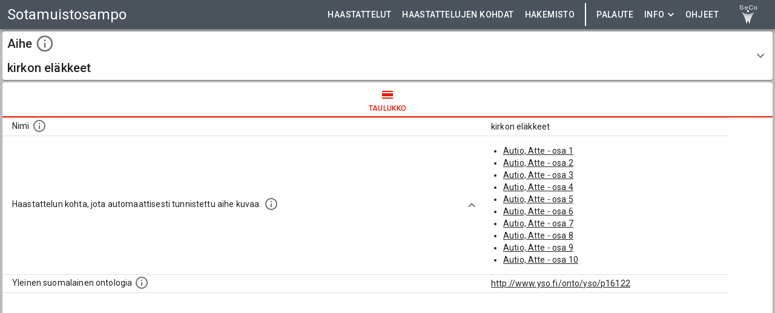

--- FILE ---
content_type: application/javascript; charset=UTF-8
request_url: https://sotamuistot.arkisto.fi/6795.680981b768bdd877dc86.js
body_size: 1083
content:
"use strict";(self.webpackChunksampo_ui=self.webpackChunksampo_ui||[]).push([[6795],{66795:e=>{e.exports=JSON.parse('{"id":"clips","endpoint":{"url":"https://ldf.fi/warmemoirsampo/sparql","useAuth":true,"prefixesFile":"SparqlQueriesPrefixes.js"},"sparqlQueriesFile":"SparqlQueriesClips.js","facetClass":":TimeSlice","frontPageImage":"main_page/veterans/bofors.jpg","searchMode":"faceted-search","defaultActiveFacets":["freeTex"],"defaultTab":"table","defaultInstancePageTab":"table","includeInSitemap":true,"resultClasses":{"clips":{"paginatedResultsConfig":{"tabID":0,"component":"ResultTable","tabPath":"table","tabIcon":"CalendarViewDay","propertiesQueryBlock":"clipPropertiesFacetResults","paginatedResultsAlwaysExpandRows":true,"paginatedResultsRowContentMaxHeight":130,"pagesize":25,"sortBy":"mentionedUnit","sortDirection":"asc"}},"clipsPlaces":{"tabID":1,"component":"LeafletMap","tabPath":"map","tabIcon":"LocationOn","sparqlQuery":"clipsPlacesQuery","facetClass":"clips","filterTarget":"timeSlice__id","resultMapper":"mapPlaces","instanceConfig":{"propertiesQueryBlock":"placeProperties","createPopUpContent":"createPopUpContentVeterans","relatedInstances":"placeTimeSlices"}}},"maps":{"clipsPlaces":{"center":[22.43,10.37],"zoom":2}},"properties":[{"id":"youTubeThumbnail","valueType":"image","previewImageHeight":125,"makeLink":true,"externalLink":true,"sortValues":true,"numberedList":false,"hideHeader":true},{"id":"prefLabel","valueType":"object","makeLink":true,"externalLink":false,"sortValues":true,"numberedList":false,"minWidth":190},{"id":"textSlice","valueType":"object","makeLink":false,"externalLink":true,"sortValues":false,"numberedList":false,"minWidth":300},{"id":"mentionedPlace","valueType":"object","makeLink":true,"externalLink":false,"sortValues":true,"numberedList":false,"minWidth":140},{"id":"mentionedPerson","valueType":"object","makeLink":true,"externalLink":false,"sortValues":true,"numberedList":false,"minWidth":140},{"id":"mentionedUnit","valueType":"object","makeLink":true,"externalLink":false,"sortValues":true,"numberedList":false,"minWidth":210},{"id":"mentionedOrganization","valueType":"object","makeLink":true,"externalLink":false,"sortValues":true,"numberedList":false,"minWidth":170},{"id":"mentionedEvent","valueType":"object","makeLink":true,"externalLink":false,"sortValues":true,"numberedList":false,"minWidth":160},{"id":"mentionedProduct","valueType":"object","makeLink":true,"externalLink":false,"sortValues":true,"numberedList":false,"minWidth":140},{"id":"keyword","valueType":"object","makeLink":true,"externalLink":false,"sortValues":true,"numberedList":false,"minWidth":140}],"facets":{"prefLabel":{"sortByPredicate":"skos:prefLabel"},"freeText":{"containerClass":"one","facetType":"text","filterType":"textFilter","sortByPredicate":"skos:prefLabel","textQueryProperty":"wmsl:label :text_content :text_content_lemmatized"},"name":{"containerClass":"ten","facetType":"list","filterType":"uriFilter","predicate":"^:structured_content/:interviewed_person","searchField":true,"sortButton":true,"sortBy":"prefLabel","sortByPredicate":"^:structured_content/:interviewed_person/skos:prefLabel","sortDirection":"asc"},"gender":{"containerClass":"two","facetLabelFilter":"FILTER(LANG(?prefLabel_) = \'<LANG>\')","facetType":"list","filterType":"uriFilter","predicate":"^:structured_content/:interviewed_person/:gender","sortBy":"instanceCount","sortByPredicate":"^:structured_content/:interviewed_person/:gender/skos:prefLabel","sortDirection":"desc"},"mentionedPlace":{"containerClass":"ten","facetType":"list","filterType":"uriFilter","predicate":":named_entity_location","searchField":true,"sortButton":true,"sortBy":"instanceCount","sortByPredicate":":named_entity_location/skos:prefLabel","sortDirection":"desc"},"mentionedPerson":{"containerClass":"ten","facetType":"list","filterType":"uriFilter","predicate":":named_entity_person","searchField":true,"sortButton":true,"sortBy":"instanceCount","sortByPredicate":":named_entity_person/skos:prefLabel","sortDirection":"desc"},"mentionedUnit":{"containerClass":"ten","facetType":"list","filterType":"uriFilter","predicate":":named_entity_unit","searchField":true,"sortButton":true,"sortBy":"instanceCount","sortByPredicate":":named_entity_unit/skos:prefLabel","sortDirection":"desc"},"mentionedOrganization":{"containerClass":"ten","facetType":"list","filterType":"uriFilter","predicate":":named_entity_organization","searchField":true,"sortButton":true,"sortBy":"instanceCount","sortByPredicate":":named_entity_organization/skos:prefLabel","sortDirection":"desc"},"mentionedEvent":{"containerClass":"ten","facetType":"list","filterType":"uriFilter","predicate":":named_entity_event","searchField":true,"sortButton":true,"sortBy":"instanceCount","sortByPredicate":":named_entity_event/skos:prefLabel","sortDirection":"desc"},"mentionedProduct":{"containerClass":"ten","facetType":"list","filterType":"uriFilter","predicate":":named_entity_product","searchField":true,"sortButton":true,"sortBy":"instanceCount","sortByPredicate":":named_entity_product/skos:prefLabel","sortDirection":"desc"},"keyword":{"containerClass":"ten","facetType":"list","filterType":"uriFilter","predicate":":keyword","searchField":true,"sortButton":true,"sortBy":"instanceCount","sortByPredicate":":keyword/skos:prefLabel","sortDirection":"desc"}}}')}}]);

--- FILE ---
content_type: application/javascript; charset=UTF-8
request_url: https://sotamuistot.arkisto.fi/5174.680981b768bdd877dc86.js
body_size: 3066
content:
(self.webpackChunksampo_ui=self.webpackChunksampo_ui||[]).push([[5174],{23508:(e,o,t)=>{"use strict";var r=t(95318);o.Z=void 0;var a=r(t(64938)),n=t(85893),i=(0,a.default)((0,n.jsx)("path",{d:"M16.59 8.59 12 13.17 7.41 8.59 6 10l6 6 6-6z"}),"ExpandMore");o.Z=i},2548:(e,o,t)=>{"use strict";var r=t(95318);o.Z=void 0;var a=r(t(64938)),n=t(85893),i=(0,a.default)((0,n.jsx)("path",{d:"M11 7h2v2h-2zm0 4h2v6h-2zm1-9C6.48 2 2 6.48 2 12s4.48 10 10 10 10-4.48 10-10S17.52 2 12 2zm0 18c-4.41 0-8-3.59-8-8s3.59-8 8-8 8 3.59 8 8-3.59 8-8 8z"}),"InfoOutlined");o.Z=i},1820:(e,o,t)=>{"use strict";t.d(o,{Z:()=>x});var r=t(63366),a=t(87462),n=t(67294),i=(t(59864),t(86010)),s=t(27192),d=t(29602),l=t(89130),c=t(12981),u=t(36501),p=t(64861),m=t(49299),b=t(28979);function g(e){return(0,b.Z)("MuiAccordion",e)}const h=(0,t(76087).Z)("MuiAccordion",["root","rounded","expanded","disabled","gutters","region"]);var f=t(85893);const Z=["children","className","defaultExpanded","disabled","disableGutters","expanded","onChange","square","TransitionComponent","TransitionProps"],v=(0,d.ZP)(u.Z,{name:"MuiAccordion",slot:"Root",overridesResolver:(e,o)=>{const{ownerState:t}=e;return[{[`& .${h.region}`]:o.region},o.root,!t.square&&o.rounded,!t.disableGutters&&o.gutters]}})((({theme:e})=>{const o={duration:e.transitions.duration.shortest};return{position:"relative",transition:e.transitions.create(["margin"],o),overflowAnchor:"none","&:before":{position:"absolute",left:0,top:-1,right:0,height:1,content:'""',opacity:1,backgroundColor:e.palette.divider,transition:e.transitions.create(["opacity","background-color"],o)},"&:first-of-type":{"&:before":{display:"none"}},[`&.${h.expanded}`]:{"&:before":{opacity:0},"&:first-of-type":{marginTop:0},"&:last-of-type":{marginBottom:0},"& + &":{"&:before":{display:"none"}}},[`&.${h.disabled}`]:{backgroundColor:e.palette.action.disabledBackground}}}),(({theme:e,ownerState:o})=>(0,a.Z)({},!o.square&&{borderRadius:0,"&:first-of-type":{borderTopLeftRadius:e.shape.borderRadius,borderTopRightRadius:e.shape.borderRadius},"&:last-of-type":{borderBottomLeftRadius:e.shape.borderRadius,borderBottomRightRadius:e.shape.borderRadius,"@supports (-ms-ime-align: auto)":{borderBottomLeftRadius:0,borderBottomRightRadius:0}}},!o.disableGutters&&{[`&.${h.expanded}`]:{margin:"16px 0"}}))),x=n.forwardRef((function(e,o){const t=(0,l.Z)({props:e,name:"MuiAccordion"}),{children:d,className:u,defaultExpanded:b=!1,disabled:h=!1,disableGutters:x=!1,expanded:R,onChange:y,square:S=!1,TransitionComponent:C=c.Z,TransitionProps:M}=t,w=(0,r.Z)(t,Z),[z,k]=(0,m.Z)({controlled:R,default:b,name:"Accordion",state:"expanded"}),A=n.useCallback((e=>{k(!z),y&&y(e,!z)}),[z,y,k]),[N,...$]=n.Children.toArray(d),G=n.useMemo((()=>({expanded:z,disabled:h,disableGutters:x,toggle:A})),[z,h,x,A]),I=(0,a.Z)({},t,{square:S,disabled:h,disableGutters:x,expanded:z}),j=(e=>{const{classes:o,square:t,expanded:r,disabled:a,disableGutters:n}=e,i={root:["root",!t&&"rounded",r&&"expanded",a&&"disabled",!n&&"gutters"],region:["region"]};return(0,s.Z)(i,g,o)})(I);return(0,f.jsxs)(v,(0,a.Z)({className:(0,i.Z)(j.root,u),ref:o,ownerState:I,square:S},w,{children:[(0,f.jsx)(p.Z.Provider,{value:G,children:N}),(0,f.jsx)(C,(0,a.Z)({in:z,timeout:"auto"},M,{children:(0,f.jsx)("div",{"aria-labelledby":N.props.id,id:N.props["aria-controls"],role:"region",className:j.region,children:$})}))]}))}))},64861:(e,o,t)=>{"use strict";t.d(o,{Z:()=>r});const r=t(67294).createContext({})},85092:(e,o,t)=>{"use strict";t.d(o,{Z:()=>g});var r=t(87462),a=t(63366),n=t(67294),i=t(86010),s=t(27192),d=t(29602),l=t(89130),c=t(28979);function u(e){return(0,c.Z)("MuiAccordionDetails",e)}(0,t(76087).Z)("MuiAccordionDetails",["root"]);var p=t(85893);const m=["className"],b=(0,d.ZP)("div",{name:"MuiAccordionDetails",slot:"Root",overridesResolver:(e,o)=>o.root})((({theme:e})=>({padding:e.spacing(1,2,2)}))),g=n.forwardRef((function(e,o){const t=(0,l.Z)({props:e,name:"MuiAccordionDetails"}),{className:n}=t,d=(0,a.Z)(t,m),c=t,g=(e=>{const{classes:o}=e;return(0,s.Z)({root:["root"]},u,o)})(c);return(0,p.jsx)(b,(0,r.Z)({className:(0,i.Z)(g.root,n),ref:o,ownerState:c},d))}))},47425:(e,o,t)=>{"use strict";t.d(o,{Z:()=>x});var r=t(63366),a=t(87462),n=t(67294),i=t(86010),s=t(27192),d=t(29602),l=t(89130),c=t(60539),u=t(64861),p=t(28979);function m(e){return(0,p.Z)("MuiAccordionSummary",e)}const b=(0,t(76087).Z)("MuiAccordionSummary",["root","expanded","focusVisible","disabled","gutters","contentGutters","content","expandIconWrapper"]);var g=t(85893);const h=["children","className","expandIcon","focusVisibleClassName","onClick"],f=(0,d.ZP)(c.Z,{name:"MuiAccordionSummary",slot:"Root",overridesResolver:(e,o)=>o.root})((({theme:e,ownerState:o})=>{const t={duration:e.transitions.duration.shortest};return(0,a.Z)({display:"flex",minHeight:48,padding:e.spacing(0,2),transition:e.transitions.create(["min-height","background-color"],t),[`&.${b.focusVisible}`]:{backgroundColor:e.palette.action.focus},[`&.${b.disabled}`]:{opacity:e.palette.action.disabledOpacity},[`&:hover:not(.${b.disabled})`]:{cursor:"pointer"}},!o.disableGutters&&{[`&.${b.expanded}`]:{minHeight:64}})})),Z=(0,d.ZP)("div",{name:"MuiAccordionSummary",slot:"Content",overridesResolver:(e,o)=>o.content})((({theme:e,ownerState:o})=>(0,a.Z)({display:"flex",flexGrow:1,margin:"12px 0"},!o.disableGutters&&{transition:e.transitions.create(["margin"],{duration:e.transitions.duration.shortest}),[`&.${b.expanded}`]:{margin:"20px 0"}}))),v=(0,d.ZP)("div",{name:"MuiAccordionSummary",slot:"ExpandIconWrapper",overridesResolver:(e,o)=>o.expandIconWrapper})((({theme:e})=>({display:"flex",color:e.palette.action.active,transform:"rotate(0deg)",transition:e.transitions.create("transform",{duration:e.transitions.duration.shortest}),[`&.${b.expanded}`]:{transform:"rotate(180deg)"}}))),x=n.forwardRef((function(e,o){const t=(0,l.Z)({props:e,name:"MuiAccordionSummary"}),{children:d,className:c,expandIcon:p,focusVisibleClassName:b,onClick:x}=t,R=(0,r.Z)(t,h),{disabled:y=!1,disableGutters:S,expanded:C,toggle:M}=n.useContext(u.Z),w=(0,a.Z)({},t,{expanded:C,disabled:y,disableGutters:S}),z=(e=>{const{classes:o,expanded:t,disabled:r,disableGutters:a}=e,n={root:["root",t&&"expanded",r&&"disabled",!a&&"gutters"],focusVisible:["focusVisible"],content:["content",t&&"expanded",!a&&"contentGutters"],expandIconWrapper:["expandIconWrapper",t&&"expanded"]};return(0,s.Z)(n,m,o)})(w);return(0,g.jsxs)(f,(0,a.Z)({focusRipple:!1,disableRipple:!0,disabled:y,component:"div","aria-expanded":C,className:(0,i.Z)(z.root,c),focusVisibleClassName:(0,i.Z)(z.focusVisible,b),onClick:e=>{M&&M(e),x&&x(e)},ref:o,ownerState:w},R,{children:[(0,g.jsx)(Z,{className:z.content,ownerState:w,children:d}),p&&(0,g.jsx)(v,{className:z.expandIconWrapper,ownerState:w,children:p})]}))}))},6867:(e,o,t)=>{"use strict";t.d(o,{Z:()=>v});var r=t(63366),a=t(87462),n=t(67294),i=t(86010),s=t(27192),d=t(41796),l=t(29602),c=t(89130),u=t(60539),p=t(98216),m=t(28979);function b(e){return(0,m.Z)("MuiIconButton",e)}const g=(0,t(76087).Z)("MuiIconButton",["root","disabled","colorInherit","colorPrimary","colorSecondary","edgeStart","edgeEnd","sizeSmall","sizeMedium","sizeLarge"]);var h=t(85893);const f=["edge","children","className","color","disabled","disableFocusRipple","size"],Z=(0,l.ZP)(u.Z,{name:"MuiIconButton",slot:"Root",overridesResolver:(e,o)=>{const{ownerState:t}=e;return[o.root,"default"!==t.color&&o[`color${(0,p.Z)(t.color)}`],t.edge&&o[`edge${(0,p.Z)(t.edge)}`],o[`size${(0,p.Z)(t.size)}`]]}})((({theme:e,ownerState:o})=>(0,a.Z)({textAlign:"center",flex:"0 0 auto",fontSize:e.typography.pxToRem(24),padding:8,borderRadius:"50%",overflow:"visible",color:e.palette.action.active,transition:e.transitions.create("background-color",{duration:e.transitions.duration.shortest})},!o.disableRipple&&{"&:hover":{backgroundColor:(0,d.Fq)(e.palette.action.active,e.palette.action.hoverOpacity),"@media (hover: none)":{backgroundColor:"transparent"}}},"start"===o.edge&&{marginLeft:"small"===o.size?-3:-12},"end"===o.edge&&{marginRight:"small"===o.size?-3:-12})),(({theme:e,ownerState:o})=>(0,a.Z)({},"inherit"===o.color&&{color:"inherit"},"inherit"!==o.color&&"default"!==o.color&&(0,a.Z)({color:e.palette[o.color].main},!o.disableRipple&&{"&:hover":{backgroundColor:(0,d.Fq)(e.palette[o.color].main,e.palette.action.hoverOpacity),"@media (hover: none)":{backgroundColor:"transparent"}}}),"small"===o.size&&{padding:5,fontSize:e.typography.pxToRem(18)},"large"===o.size&&{padding:12,fontSize:e.typography.pxToRem(28)},{[`&.${g.disabled}`]:{backgroundColor:"transparent",color:e.palette.action.disabled}}))),v=n.forwardRef((function(e,o){const t=(0,c.Z)({props:e,name:"MuiIconButton"}),{edge:n=!1,children:d,className:l,color:u="default",disabled:m=!1,disableFocusRipple:g=!1,size:v="medium"}=t,x=(0,r.Z)(t,f),R=(0,a.Z)({},t,{edge:n,color:u,disabled:m,disableFocusRipple:g,size:v}),y=(e=>{const{classes:o,disabled:t,color:r,edge:a,size:n}=e,i={root:["root",t&&"disabled","default"!==r&&`color${(0,p.Z)(r)}`,a&&`edge${(0,p.Z)(a)}`,`size${(0,p.Z)(n)}`]};return(0,s.Z)(i,b,o)})(R);return(0,h.jsx)(Z,(0,a.Z)({className:(0,i.Z)(y.root,l),centerRipple:!0,focusRipple:!g,disabled:m,ref:o,ownerState:R},x,{children:d}))}))},26833:(e,o,t)=>{var r=t(82109),a=t(44699).values;r({target:"Object",stat:!0},{values:function(e){return a(e)}})},27852:(e,o,t)=>{"use strict";var r,a=t(82109),n=t(1702),i=t(31236).f,s=t(17466),d=t(41340),l=t(3929),c=t(84488),u=t(84964),p=t(31913),m=n("".endsWith),b=n("".slice),g=Math.min,h=u("endsWith");a({target:"String",proto:!0,forced:!(!p&&!h&&(r=i(String.prototype,"endsWith"),r&&!r.writable)||h)},{endsWith:function(e){var o=d(c(this));l(e);var t=arguments.length>1?arguments[1]:void 0,r=o.length,a=void 0===t?r:g(s(t),r),n=d(e);return m?m(o,n,a):b(o,a-n.length,a)===n}})}}]);

--- FILE ---
content_type: application/javascript; charset=UTF-8
request_url: https://sotamuistot.arkisto.fi/5427.680981b768bdd877dc86.js
body_size: 166151
content:
/*! For license information please see 5427.680981b768bdd877dc86.js.LICENSE.txt */
(self.webpackChunksampo_ui=self.webpackChunksampo_ui||[]).push([[5427],{76914:(t,e,n)=>{"use strict";n.d(e,{Z:()=>E});var r=n(63366),o=n(87462),i=n(67294),a=n(86010),s=n(47925),u=n(27192),c=n(41796),l=n(29602),f=n(89130),p=n(60539),d=n(98216),h=n(28979);function m(t){return(0,h.Z)("MuiButton",t)}const g=(0,n(76087).Z)("MuiButton",["root","text","textInherit","textPrimary","textSecondary","outlined","outlinedInherit","outlinedPrimary","outlinedSecondary","contained","containedInherit","containedPrimary","containedSecondary","disableElevation","focusVisible","disabled","colorInherit","textSizeSmall","textSizeMedium","textSizeLarge","outlinedSizeSmall","outlinedSizeMedium","outlinedSizeLarge","containedSizeSmall","containedSizeMedium","containedSizeLarge","sizeMedium","sizeSmall","sizeLarge","fullWidth","startIcon","endIcon","iconSizeSmall","iconSizeMedium","iconSizeLarge"]),v=i.createContext({});var y=n(85893);const b=["children","color","component","className","disabled","disableElevation","disableFocusRipple","endIcon","focusVisibleClassName","fullWidth","size","startIcon","type","variant"],w=t=>(0,o.Z)({},"small"===t.size&&{"& > *:nth-of-type(1)":{fontSize:18}},"medium"===t.size&&{"& > *:nth-of-type(1)":{fontSize:20}},"large"===t.size&&{"& > *:nth-of-type(1)":{fontSize:22}}),x=(0,l.ZP)(p.Z,{shouldForwardProp:t=>(0,l.FO)(t)||"classes"===t,name:"MuiButton",slot:"Root",overridesResolver:(t,e)=>{const{ownerState:n}=t;return[e.root,e[n.variant],e[`${n.variant}${(0,d.Z)(n.color)}`],e[`size${(0,d.Z)(n.size)}`],e[`${n.variant}Size${(0,d.Z)(n.size)}`],"inherit"===n.color&&e.colorInherit,n.disableElevation&&e.disableElevation,n.fullWidth&&e.fullWidth]}})((({theme:t,ownerState:e})=>(0,o.Z)({},t.typography.button,{minWidth:64,padding:"6px 16px",borderRadius:t.shape.borderRadius,transition:t.transitions.create(["background-color","box-shadow","border-color","color"],{duration:t.transitions.duration.short}),"&:hover":(0,o.Z)({textDecoration:"none",backgroundColor:(0,c.Fq)(t.palette.text.primary,t.palette.action.hoverOpacity),"@media (hover: none)":{backgroundColor:"transparent"}},"text"===e.variant&&"inherit"!==e.color&&{backgroundColor:(0,c.Fq)(t.palette[e.color].main,t.palette.action.hoverOpacity),"@media (hover: none)":{backgroundColor:"transparent"}},"outlined"===e.variant&&"inherit"!==e.color&&{border:`1px solid ${t.palette[e.color].main}`,backgroundColor:(0,c.Fq)(t.palette[e.color].main,t.palette.action.hoverOpacity),"@media (hover: none)":{backgroundColor:"transparent"}},"contained"===e.variant&&{backgroundColor:t.palette.grey.A100,boxShadow:t.shadows[4],"@media (hover: none)":{boxShadow:t.shadows[2],backgroundColor:t.palette.grey[300]}},"contained"===e.variant&&"inherit"!==e.color&&{backgroundColor:t.palette[e.color].dark,"@media (hover: none)":{backgroundColor:t.palette[e.color].main}}),"&:active":(0,o.Z)({},"contained"===e.variant&&{boxShadow:t.shadows[8]}),[`&.${g.focusVisible}`]:(0,o.Z)({},"contained"===e.variant&&{boxShadow:t.shadows[6]}),[`&.${g.disabled}`]:(0,o.Z)({color:t.palette.action.disabled},"outlined"===e.variant&&{border:`1px solid ${t.palette.action.disabledBackground}`},"outlined"===e.variant&&"secondary"===e.color&&{border:`1px solid ${t.palette.action.disabled}`},"contained"===e.variant&&{color:t.palette.action.disabled,boxShadow:t.shadows[0],backgroundColor:t.palette.action.disabledBackground})},"text"===e.variant&&{padding:"6px 8px"},"text"===e.variant&&"inherit"!==e.color&&{color:t.palette[e.color].main},"outlined"===e.variant&&{padding:"5px 15px",border:"1px solid "+("light"===t.palette.mode?"rgba(0, 0, 0, 0.23)":"rgba(255, 255, 255, 0.23)")},"outlined"===e.variant&&"inherit"!==e.color&&{color:t.palette[e.color].main,border:`1px solid ${(0,c.Fq)(t.palette[e.color].main,.5)}`},"contained"===e.variant&&{color:t.palette.getContrastText(t.palette.grey[300]),backgroundColor:t.palette.grey[300],boxShadow:t.shadows[2]},"contained"===e.variant&&"inherit"!==e.color&&{color:t.palette[e.color].contrastText,backgroundColor:t.palette[e.color].main},"inherit"===e.color&&{color:"inherit",borderColor:"currentColor"},"small"===e.size&&"text"===e.variant&&{padding:"4px 5px",fontSize:t.typography.pxToRem(13)},"large"===e.size&&"text"===e.variant&&{padding:"8px 11px",fontSize:t.typography.pxToRem(15)},"small"===e.size&&"outlined"===e.variant&&{padding:"3px 9px",fontSize:t.typography.pxToRem(13)},"large"===e.size&&"outlined"===e.variant&&{padding:"7px 21px",fontSize:t.typography.pxToRem(15)},"small"===e.size&&"contained"===e.variant&&{padding:"4px 10px",fontSize:t.typography.pxToRem(13)},"large"===e.size&&"contained"===e.variant&&{padding:"8px 22px",fontSize:t.typography.pxToRem(15)},e.fullWidth&&{width:"100%"})),(({ownerState:t})=>t.disableElevation&&{boxShadow:"none","&:hover":{boxShadow:"none"},[`&.${g.focusVisible}`]:{boxShadow:"none"},"&:active":{boxShadow:"none"},[`&.${g.disabled}`]:{boxShadow:"none"}})),_=(0,l.ZP)("span",{name:"MuiButton",slot:"StartIcon",overridesResolver:(t,e)=>{const{ownerState:n}=t;return[e.startIcon,e[`iconSize${(0,d.Z)(n.size)}`]]}})((({ownerState:t})=>(0,o.Z)({display:"inherit",marginRight:8,marginLeft:-4},"small"===t.size&&{marginLeft:-2},w(t)))),S=(0,l.ZP)("span",{name:"MuiButton",slot:"EndIcon",overridesResolver:(t,e)=>{const{ownerState:n}=t;return[e.endIcon,e[`iconSize${(0,d.Z)(n.size)}`]]}})((({ownerState:t})=>(0,o.Z)({display:"inherit",marginRight:-4,marginLeft:8},"small"===t.size&&{marginRight:-2},w(t)))),E=i.forwardRef((function(t,e){const n=i.useContext(v),c=(0,s.Z)(n,t),l=(0,f.Z)({props:c,name:"MuiButton"}),{children:p,color:h="primary",component:g="button",className:w,disabled:E=!1,disableElevation:T=!1,disableFocusRipple:C=!1,endIcon:A,focusVisibleClassName:L,fullWidth:k=!1,size:P="medium",startIcon:O,type:D,variant:N="text"}=l,R=(0,r.Z)(l,b),q=(0,o.Z)({},l,{color:h,component:g,disabled:E,disableElevation:T,disableFocusRipple:C,fullWidth:k,size:P,type:D,variant:N}),B=(t=>{const{color:e,disableElevation:n,fullWidth:r,size:i,variant:a,classes:s}=t,c={root:["root",a,`${a}${(0,d.Z)(e)}`,`size${(0,d.Z)(i)}`,`${a}Size${(0,d.Z)(i)}`,"inherit"===e&&"colorInherit",n&&"disableElevation",r&&"fullWidth"],label:["label"],startIcon:["startIcon",`iconSize${(0,d.Z)(i)}`],endIcon:["endIcon",`iconSize${(0,d.Z)(i)}`]},l=(0,u.Z)(c,m,s);return(0,o.Z)({},s,l)})(q),I=O&&(0,y.jsx)(_,{className:B.startIcon,ownerState:q,children:O}),M=A&&(0,y.jsx)(S,{className:B.endIcon,ownerState:q,children:A});return(0,y.jsxs)(x,(0,o.Z)({ownerState:q,className:(0,a.Z)(w,n.className),component:g,disabled:E,focusRipple:!C,focusVisibleClassName:(0,a.Z)(B.focusVisible,L),ref:e,type:D},R,{classes:B,children:[I,p,M]}))}))},31618:(t,e,n)=>{"use strict";n.d(e,{Z:()=>r});const r=n(67294).createContext()},44063:(t,e,n)=>{"use strict";n.d(e,{Z:()=>r});const r=n(67294).createContext()},46926:(t,e,n)=>{"use strict";n.d(e,{Z:()=>w});var r=n(63366),o=n(87462),i=n(67294),a=n(86010),s=n(27192),u=n(41796),c=n(98216),l=n(31618),f=n(44063),p=n(89130),d=n(29602),h=n(28979);function m(t){return(0,h.Z)("MuiTableCell",t)}const g=(0,n(76087).Z)("MuiTableCell",["root","head","body","footer","sizeSmall","sizeMedium","paddingCheckbox","paddingNone","alignLeft","alignCenter","alignRight","alignJustify","stickyHeader"]);var v=n(85893);const y=["align","className","component","padding","scope","size","sortDirection","variant"],b=(0,d.ZP)("td",{name:"MuiTableCell",slot:"Root",overridesResolver:(t,e)=>{const{ownerState:n}=t;return[e.root,e[n.variant],e[`size${(0,c.Z)(n.size)}`],"normal"!==n.padding&&e[`padding${(0,c.Z)(n.padding)}`],"inherit"!==n.align&&e[`align${(0,c.Z)(n.align)}`],n.stickyHeader&&e.stickyHeader]}})((({theme:t,ownerState:e})=>(0,o.Z)({},t.typography.body2,{display:"table-cell",verticalAlign:"inherit",borderBottom:`1px solid\n    ${"light"===t.palette.mode?(0,u.$n)((0,u.Fq)(t.palette.divider,1),.88):(0,u._j)((0,u.Fq)(t.palette.divider,1),.68)}`,textAlign:"left",padding:16},"head"===e.variant&&{color:t.palette.text.primary,lineHeight:t.typography.pxToRem(24),fontWeight:t.typography.fontWeightMedium},"body"===e.variant&&{color:t.palette.text.primary},"footer"===e.variant&&{color:t.palette.text.secondary,lineHeight:t.typography.pxToRem(21),fontSize:t.typography.pxToRem(12)},"small"===e.size&&{padding:"6px 16px",[`&.${g.paddingCheckbox}`]:{width:24,padding:"0 12px 0 16px","& > *":{padding:0}}},"checkbox"===e.padding&&{width:48,padding:"0 0 0 4px"},"none"===e.padding&&{padding:0},"left"===e.align&&{textAlign:"left"},"center"===e.align&&{textAlign:"center"},"right"===e.align&&{textAlign:"right",flexDirection:"row-reverse"},"justify"===e.align&&{textAlign:"justify"},e.stickyHeader&&{position:"sticky",top:0,zIndex:2,backgroundColor:t.palette.background.default}))),w=i.forwardRef((function(t,e){const n=(0,p.Z)({props:t,name:"MuiTableCell"}),{align:u="inherit",className:d,component:h,padding:g,scope:w,size:x,sortDirection:_,variant:S}=n,E=(0,r.Z)(n,y),T=i.useContext(l.Z),C=i.useContext(f.Z),A=C&&"head"===C.variant;let L;L=h||(A?"th":"td");let k=w;!k&&A&&(k="col");const P=S||C&&C.variant,O=(0,o.Z)({},n,{align:u,component:L,padding:g||(T&&T.padding?T.padding:"normal"),size:x||(T&&T.size?T.size:"medium"),sortDirection:_,stickyHeader:"head"===P&&T&&T.stickyHeader,variant:P}),D=(t=>{const{classes:e,variant:n,align:r,padding:o,size:i,stickyHeader:a}=t,u={root:["root",n,a&&"stickyHeader","inherit"!==r&&`align${(0,c.Z)(r)}`,"normal"!==o&&`padding${(0,c.Z)(o)}`,`size${(0,c.Z)(i)}`]};return(0,s.Z)(u,m,e)})(O);let N=null;return _&&(N="asc"===_?"ascending":"descending"),(0,v.jsx)(b,(0,o.Z)({as:L,ref:e,className:(0,a.Z)(D.root,d),"aria-sort":N,scope:k,ownerState:O},E))}))},79742:(t,e)=>{"use strict";e.byteLength=function(t){var e=u(t),n=e[0],r=e[1];return 3*(n+r)/4-r},e.toByteArray=function(t){var e,n,i=u(t),a=i[0],s=i[1],c=new o(function(t,e,n){return 3*(e+n)/4-n}(0,a,s)),l=0,f=s>0?a-4:a;for(n=0;n<f;n+=4)e=r[t.charCodeAt(n)]<<18|r[t.charCodeAt(n+1)]<<12|r[t.charCodeAt(n+2)]<<6|r[t.charCodeAt(n+3)],c[l++]=e>>16&255,c[l++]=e>>8&255,c[l++]=255&e;return 2===s&&(e=r[t.charCodeAt(n)]<<2|r[t.charCodeAt(n+1)]>>4,c[l++]=255&e),1===s&&(e=r[t.charCodeAt(n)]<<10|r[t.charCodeAt(n+1)]<<4|r[t.charCodeAt(n+2)]>>2,c[l++]=e>>8&255,c[l++]=255&e),c},e.fromByteArray=function(t){for(var e,r=t.length,o=r%3,i=[],a=16383,s=0,u=r-o;s<u;s+=a)i.push(c(t,s,s+a>u?u:s+a));return 1===o?(e=t[r-1],i.push(n[e>>2]+n[e<<4&63]+"==")):2===o&&(e=(t[r-2]<<8)+t[r-1],i.push(n[e>>10]+n[e>>4&63]+n[e<<2&63]+"=")),i.join("")};for(var n=[],r=[],o="undefined"!=typeof Uint8Array?Uint8Array:Array,i="ABCDEFGHIJKLMNOPQRSTUVWXYZabcdefghijklmnopqrstuvwxyz0123456789+/",a=0,s=i.length;a<s;++a)n[a]=i[a],r[i.charCodeAt(a)]=a;function u(t){var e=t.length;if(e%4>0)throw new Error("Invalid string. Length must be a multiple of 4");var n=t.indexOf("=");return-1===n&&(n=e),[n,n===e?0:4-n%4]}function c(t,e,r){for(var o,i,a=[],s=e;s<r;s+=3)o=(t[s]<<16&16711680)+(t[s+1]<<8&65280)+(255&t[s+2]),a.push(n[(i=o)>>18&63]+n[i>>12&63]+n[i>>6&63]+n[63&i]);return a.join("")}r["-".charCodeAt(0)]=62,r["_".charCodeAt(0)]=63},48764:(t,e,n)=>{"use strict";const r=n(79742),o=n(80645),i="function"==typeof Symbol&&"function"==typeof Symbol.for?Symbol.for("nodejs.util.inspect.custom"):null;e.Buffer=u,e.SlowBuffer=function(t){return+t!=t&&(t=0),u.alloc(+t)},e.INSPECT_MAX_BYTES=50;const a=2147483647;function s(t){if(t>a)throw new RangeError('The value "'+t+'" is invalid for option "size"');const e=new Uint8Array(t);return Object.setPrototypeOf(e,u.prototype),e}function u(t,e,n){if("number"==typeof t){if("string"==typeof e)throw new TypeError('The "string" argument must be of type string. Received type number');return f(t)}return c(t,e,n)}function c(t,e,n){if("string"==typeof t)return function(t,e){if("string"==typeof e&&""!==e||(e="utf8"),!u.isEncoding(e))throw new TypeError("Unknown encoding: "+e);const n=0|m(t,e);let r=s(n);const o=r.write(t,e);return o!==n&&(r=r.slice(0,o)),r}(t,e);if(ArrayBuffer.isView(t))return function(t){if(X(t,Uint8Array)){const e=new Uint8Array(t);return d(e.buffer,e.byteOffset,e.byteLength)}return p(t)}(t);if(null==t)throw new TypeError("The first argument must be one of type string, Buffer, ArrayBuffer, Array, or Array-like Object. Received type "+typeof t);if(X(t,ArrayBuffer)||t&&X(t.buffer,ArrayBuffer))return d(t,e,n);if("undefined"!=typeof SharedArrayBuffer&&(X(t,SharedArrayBuffer)||t&&X(t.buffer,SharedArrayBuffer)))return d(t,e,n);if("number"==typeof t)throw new TypeError('The "value" argument must not be of type number. Received type number');const r=t.valueOf&&t.valueOf();if(null!=r&&r!==t)return u.from(r,e,n);const o=function(t){if(u.isBuffer(t)){const e=0|h(t.length),n=s(e);return 0===n.length||t.copy(n,0,0,e),n}return void 0!==t.length?"number"!=typeof t.length||Z(t.length)?s(0):p(t):"Buffer"===t.type&&Array.isArray(t.data)?p(t.data):void 0}(t);if(o)return o;if("undefined"!=typeof Symbol&&null!=Symbol.toPrimitive&&"function"==typeof t[Symbol.toPrimitive])return u.from(t[Symbol.toPrimitive]("string"),e,n);throw new TypeError("The first argument must be one of type string, Buffer, ArrayBuffer, Array, or Array-like Object. Received type "+typeof t)}function l(t){if("number"!=typeof t)throw new TypeError('"size" argument must be of type number');if(t<0)throw new RangeError('The value "'+t+'" is invalid for option "size"')}function f(t){return l(t),s(t<0?0:0|h(t))}function p(t){const e=t.length<0?0:0|h(t.length),n=s(e);for(let r=0;r<e;r+=1)n[r]=255&t[r];return n}function d(t,e,n){if(e<0||t.byteLength<e)throw new RangeError('"offset" is outside of buffer bounds');if(t.byteLength<e+(n||0))throw new RangeError('"length" is outside of buffer bounds');let r;return r=void 0===e&&void 0===n?new Uint8Array(t):void 0===n?new Uint8Array(t,e):new Uint8Array(t,e,n),Object.setPrototypeOf(r,u.prototype),r}function h(t){if(t>=a)throw new RangeError("Attempt to allocate Buffer larger than maximum size: 0x"+a.toString(16)+" bytes");return 0|t}function m(t,e){if(u.isBuffer(t))return t.length;if(ArrayBuffer.isView(t)||X(t,ArrayBuffer))return t.byteLength;if("string"!=typeof t)throw new TypeError('The "string" argument must be one of type string, Buffer, or ArrayBuffer. Received type '+typeof t);const n=t.length,r=arguments.length>2&&!0===arguments[2];if(!r&&0===n)return 0;let o=!1;for(;;)switch(e){case"ascii":case"latin1":case"binary":return n;case"utf8":case"utf-8":return W(t).length;case"ucs2":case"ucs-2":case"utf16le":case"utf-16le":return 2*n;case"hex":return n>>>1;case"base64":return Y(t).length;default:if(o)return r?-1:W(t).length;e=(""+e).toLowerCase(),o=!0}}function g(t,e,n){let r=!1;if((void 0===e||e<0)&&(e=0),e>this.length)return"";if((void 0===n||n>this.length)&&(n=this.length),n<=0)return"";if((n>>>=0)<=(e>>>=0))return"";for(t||(t="utf8");;)switch(t){case"hex":return P(this,e,n);case"utf8":case"utf-8":return C(this,e,n);case"ascii":return L(this,e,n);case"latin1":case"binary":return k(this,e,n);case"base64":return T(this,e,n);case"ucs2":case"ucs-2":case"utf16le":case"utf-16le":return O(this,e,n);default:if(r)throw new TypeError("Unknown encoding: "+t);t=(t+"").toLowerCase(),r=!0}}function v(t,e,n){const r=t[e];t[e]=t[n],t[n]=r}function y(t,e,n,r,o){if(0===t.length)return-1;if("string"==typeof n?(r=n,n=0):n>2147483647?n=2147483647:n<-2147483648&&(n=-2147483648),Z(n=+n)&&(n=o?0:t.length-1),n<0&&(n=t.length+n),n>=t.length){if(o)return-1;n=t.length-1}else if(n<0){if(!o)return-1;n=0}if("string"==typeof e&&(e=u.from(e,r)),u.isBuffer(e))return 0===e.length?-1:b(t,e,n,r,o);if("number"==typeof e)return e&=255,"function"==typeof Uint8Array.prototype.indexOf?o?Uint8Array.prototype.indexOf.call(t,e,n):Uint8Array.prototype.lastIndexOf.call(t,e,n):b(t,[e],n,r,o);throw new TypeError("val must be string, number or Buffer")}function b(t,e,n,r,o){let i,a=1,s=t.length,u=e.length;if(void 0!==r&&("ucs2"===(r=String(r).toLowerCase())||"ucs-2"===r||"utf16le"===r||"utf-16le"===r)){if(t.length<2||e.length<2)return-1;a=2,s/=2,u/=2,n/=2}function c(t,e){return 1===a?t[e]:t.readUInt16BE(e*a)}if(o){let r=-1;for(i=n;i<s;i++)if(c(t,i)===c(e,-1===r?0:i-r)){if(-1===r&&(r=i),i-r+1===u)return r*a}else-1!==r&&(i-=i-r),r=-1}else for(n+u>s&&(n=s-u),i=n;i>=0;i--){let n=!0;for(let r=0;r<u;r++)if(c(t,i+r)!==c(e,r)){n=!1;break}if(n)return i}return-1}function w(t,e,n,r){n=Number(n)||0;const o=t.length-n;r?(r=Number(r))>o&&(r=o):r=o;const i=e.length;let a;for(r>i/2&&(r=i/2),a=0;a<r;++a){const r=parseInt(e.substr(2*a,2),16);if(Z(r))return a;t[n+a]=r}return a}function x(t,e,n,r){return $(W(e,t.length-n),t,n,r)}function _(t,e,n,r){return $(function(t){const e=[];for(let n=0;n<t.length;++n)e.push(255&t.charCodeAt(n));return e}(e),t,n,r)}function S(t,e,n,r){return $(Y(e),t,n,r)}function E(t,e,n,r){return $(function(t,e){let n,r,o;const i=[];for(let a=0;a<t.length&&!((e-=2)<0);++a)n=t.charCodeAt(a),r=n>>8,o=n%256,i.push(o),i.push(r);return i}(e,t.length-n),t,n,r)}function T(t,e,n){return 0===e&&n===t.length?r.fromByteArray(t):r.fromByteArray(t.slice(e,n))}function C(t,e,n){n=Math.min(t.length,n);const r=[];let o=e;for(;o<n;){const e=t[o];let i=null,a=e>239?4:e>223?3:e>191?2:1;if(o+a<=n){let n,r,s,u;switch(a){case 1:e<128&&(i=e);break;case 2:n=t[o+1],128==(192&n)&&(u=(31&e)<<6|63&n,u>127&&(i=u));break;case 3:n=t[o+1],r=t[o+2],128==(192&n)&&128==(192&r)&&(u=(15&e)<<12|(63&n)<<6|63&r,u>2047&&(u<55296||u>57343)&&(i=u));break;case 4:n=t[o+1],r=t[o+2],s=t[o+3],128==(192&n)&&128==(192&r)&&128==(192&s)&&(u=(15&e)<<18|(63&n)<<12|(63&r)<<6|63&s,u>65535&&u<1114112&&(i=u))}}null===i?(i=65533,a=1):i>65535&&(i-=65536,r.push(i>>>10&1023|55296),i=56320|1023&i),r.push(i),o+=a}return function(t){const e=t.length;if(e<=A)return String.fromCharCode.apply(String,t);let n="",r=0;for(;r<e;)n+=String.fromCharCode.apply(String,t.slice(r,r+=A));return n}(r)}e.kMaxLength=a,u.TYPED_ARRAY_SUPPORT=function(){try{const t=new Uint8Array(1),e={foo:function(){return 42}};return Object.setPrototypeOf(e,Uint8Array.prototype),Object.setPrototypeOf(t,e),42===t.foo()}catch(t){return!1}}(),u.TYPED_ARRAY_SUPPORT||"undefined"==typeof console||"function"!=typeof console.error||console.error("This browser lacks typed array (Uint8Array) support which is required by `buffer` v5.x. Use `buffer` v4.x if you require old browser support."),Object.defineProperty(u.prototype,"parent",{enumerable:!0,get:function(){if(u.isBuffer(this))return this.buffer}}),Object.defineProperty(u.prototype,"offset",{enumerable:!0,get:function(){if(u.isBuffer(this))return this.byteOffset}}),u.poolSize=8192,u.from=function(t,e,n){return c(t,e,n)},Object.setPrototypeOf(u.prototype,Uint8Array.prototype),Object.setPrototypeOf(u,Uint8Array),u.alloc=function(t,e,n){return function(t,e,n){return l(t),t<=0?s(t):void 0!==e?"string"==typeof n?s(t).fill(e,n):s(t).fill(e):s(t)}(t,e,n)},u.allocUnsafe=function(t){return f(t)},u.allocUnsafeSlow=function(t){return f(t)},u.isBuffer=function(t){return null!=t&&!0===t._isBuffer&&t!==u.prototype},u.compare=function(t,e){if(X(t,Uint8Array)&&(t=u.from(t,t.offset,t.byteLength)),X(e,Uint8Array)&&(e=u.from(e,e.offset,e.byteLength)),!u.isBuffer(t)||!u.isBuffer(e))throw new TypeError('The "buf1", "buf2" arguments must be one of type Buffer or Uint8Array');if(t===e)return 0;let n=t.length,r=e.length;for(let o=0,i=Math.min(n,r);o<i;++o)if(t[o]!==e[o]){n=t[o],r=e[o];break}return n<r?-1:r<n?1:0},u.isEncoding=function(t){switch(String(t).toLowerCase()){case"hex":case"utf8":case"utf-8":case"ascii":case"latin1":case"binary":case"base64":case"ucs2":case"ucs-2":case"utf16le":case"utf-16le":return!0;default:return!1}},u.concat=function(t,e){if(!Array.isArray(t))throw new TypeError('"list" argument must be an Array of Buffers');if(0===t.length)return u.alloc(0);let n;if(void 0===e)for(e=0,n=0;n<t.length;++n)e+=t[n].length;const r=u.allocUnsafe(e);let o=0;for(n=0;n<t.length;++n){let e=t[n];if(X(e,Uint8Array))o+e.length>r.length?(u.isBuffer(e)||(e=u.from(e)),e.copy(r,o)):Uint8Array.prototype.set.call(r,e,o);else{if(!u.isBuffer(e))throw new TypeError('"list" argument must be an Array of Buffers');e.copy(r,o)}o+=e.length}return r},u.byteLength=m,u.prototype._isBuffer=!0,u.prototype.swap16=function(){const t=this.length;if(t%2!=0)throw new RangeError("Buffer size must be a multiple of 16-bits");for(let e=0;e<t;e+=2)v(this,e,e+1);return this},u.prototype.swap32=function(){const t=this.length;if(t%4!=0)throw new RangeError("Buffer size must be a multiple of 32-bits");for(let e=0;e<t;e+=4)v(this,e,e+3),v(this,e+1,e+2);return this},u.prototype.swap64=function(){const t=this.length;if(t%8!=0)throw new RangeError("Buffer size must be a multiple of 64-bits");for(let e=0;e<t;e+=8)v(this,e,e+7),v(this,e+1,e+6),v(this,e+2,e+5),v(this,e+3,e+4);return this},u.prototype.toString=function(){const t=this.length;return 0===t?"":0===arguments.length?C(this,0,t):g.apply(this,arguments)},u.prototype.toLocaleString=u.prototype.toString,u.prototype.equals=function(t){if(!u.isBuffer(t))throw new TypeError("Argument must be a Buffer");return this===t||0===u.compare(this,t)},u.prototype.inspect=function(){let t="";const n=e.INSPECT_MAX_BYTES;return t=this.toString("hex",0,n).replace(/(.{2})/g,"$1 ").trim(),this.length>n&&(t+=" ... "),"<Buffer "+t+">"},i&&(u.prototype[i]=u.prototype.inspect),u.prototype.compare=function(t,e,n,r,o){if(X(t,Uint8Array)&&(t=u.from(t,t.offset,t.byteLength)),!u.isBuffer(t))throw new TypeError('The "target" argument must be one of type Buffer or Uint8Array. Received type '+typeof t);if(void 0===e&&(e=0),void 0===n&&(n=t?t.length:0),void 0===r&&(r=0),void 0===o&&(o=this.length),e<0||n>t.length||r<0||o>this.length)throw new RangeError("out of range index");if(r>=o&&e>=n)return 0;if(r>=o)return-1;if(e>=n)return 1;if(this===t)return 0;let i=(o>>>=0)-(r>>>=0),a=(n>>>=0)-(e>>>=0);const s=Math.min(i,a),c=this.slice(r,o),l=t.slice(e,n);for(let t=0;t<s;++t)if(c[t]!==l[t]){i=c[t],a=l[t];break}return i<a?-1:a<i?1:0},u.prototype.includes=function(t,e,n){return-1!==this.indexOf(t,e,n)},u.prototype.indexOf=function(t,e,n){return y(this,t,e,n,!0)},u.prototype.lastIndexOf=function(t,e,n){return y(this,t,e,n,!1)},u.prototype.write=function(t,e,n,r){if(void 0===e)r="utf8",n=this.length,e=0;else if(void 0===n&&"string"==typeof e)r=e,n=this.length,e=0;else{if(!isFinite(e))throw new Error("Buffer.write(string, encoding, offset[, length]) is no longer supported");e>>>=0,isFinite(n)?(n>>>=0,void 0===r&&(r="utf8")):(r=n,n=void 0)}const o=this.length-e;if((void 0===n||n>o)&&(n=o),t.length>0&&(n<0||e<0)||e>this.length)throw new RangeError("Attempt to write outside buffer bounds");r||(r="utf8");let i=!1;for(;;)switch(r){case"hex":return w(this,t,e,n);case"utf8":case"utf-8":return x(this,t,e,n);case"ascii":case"latin1":case"binary":return _(this,t,e,n);case"base64":return S(this,t,e,n);case"ucs2":case"ucs-2":case"utf16le":case"utf-16le":return E(this,t,e,n);default:if(i)throw new TypeError("Unknown encoding: "+r);r=(""+r).toLowerCase(),i=!0}},u.prototype.toJSON=function(){return{type:"Buffer",data:Array.prototype.slice.call(this._arr||this,0)}};const A=4096;function L(t,e,n){let r="";n=Math.min(t.length,n);for(let o=e;o<n;++o)r+=String.fromCharCode(127&t[o]);return r}function k(t,e,n){let r="";n=Math.min(t.length,n);for(let o=e;o<n;++o)r+=String.fromCharCode(t[o]);return r}function P(t,e,n){const r=t.length;(!e||e<0)&&(e=0),(!n||n<0||n>r)&&(n=r);let o="";for(let r=e;r<n;++r)o+=K[t[r]];return o}function O(t,e,n){const r=t.slice(e,n);let o="";for(let t=0;t<r.length-1;t+=2)o+=String.fromCharCode(r[t]+256*r[t+1]);return o}function D(t,e,n){if(t%1!=0||t<0)throw new RangeError("offset is not uint");if(t+e>n)throw new RangeError("Trying to access beyond buffer length")}function N(t,e,n,r,o,i){if(!u.isBuffer(t))throw new TypeError('"buffer" argument must be a Buffer instance');if(e>o||e<i)throw new RangeError('"value" argument is out of bounds');if(n+r>t.length)throw new RangeError("Index out of range")}function R(t,e,n,r,o){V(e,r,o,t,n,7);let i=Number(e&BigInt(4294967295));t[n++]=i,i>>=8,t[n++]=i,i>>=8,t[n++]=i,i>>=8,t[n++]=i;let a=Number(e>>BigInt(32)&BigInt(4294967295));return t[n++]=a,a>>=8,t[n++]=a,a>>=8,t[n++]=a,a>>=8,t[n++]=a,n}function q(t,e,n,r,o){V(e,r,o,t,n,7);let i=Number(e&BigInt(4294967295));t[n+7]=i,i>>=8,t[n+6]=i,i>>=8,t[n+5]=i,i>>=8,t[n+4]=i;let a=Number(e>>BigInt(32)&BigInt(4294967295));return t[n+3]=a,a>>=8,t[n+2]=a,a>>=8,t[n+1]=a,a>>=8,t[n]=a,n+8}function B(t,e,n,r,o,i){if(n+r>t.length)throw new RangeError("Index out of range");if(n<0)throw new RangeError("Index out of range")}function I(t,e,n,r,i){return e=+e,n>>>=0,i||B(t,0,n,4),o.write(t,e,n,r,23,4),n+4}function M(t,e,n,r,i){return e=+e,n>>>=0,i||B(t,0,n,8),o.write(t,e,n,r,52,8),n+8}u.prototype.slice=function(t,e){const n=this.length;(t=~~t)<0?(t+=n)<0&&(t=0):t>n&&(t=n),(e=void 0===e?n:~~e)<0?(e+=n)<0&&(e=0):e>n&&(e=n),e<t&&(e=t);const r=this.subarray(t,e);return Object.setPrototypeOf(r,u.prototype),r},u.prototype.readUintLE=u.prototype.readUIntLE=function(t,e,n){t>>>=0,e>>>=0,n||D(t,e,this.length);let r=this[t],o=1,i=0;for(;++i<e&&(o*=256);)r+=this[t+i]*o;return r},u.prototype.readUintBE=u.prototype.readUIntBE=function(t,e,n){t>>>=0,e>>>=0,n||D(t,e,this.length);let r=this[t+--e],o=1;for(;e>0&&(o*=256);)r+=this[t+--e]*o;return r},u.prototype.readUint8=u.prototype.readUInt8=function(t,e){return t>>>=0,e||D(t,1,this.length),this[t]},u.prototype.readUint16LE=u.prototype.readUInt16LE=function(t,e){return t>>>=0,e||D(t,2,this.length),this[t]|this[t+1]<<8},u.prototype.readUint16BE=u.prototype.readUInt16BE=function(t,e){return t>>>=0,e||D(t,2,this.length),this[t]<<8|this[t+1]},u.prototype.readUint32LE=u.prototype.readUInt32LE=function(t,e){return t>>>=0,e||D(t,4,this.length),(this[t]|this[t+1]<<8|this[t+2]<<16)+16777216*this[t+3]},u.prototype.readUint32BE=u.prototype.readUInt32BE=function(t,e){return t>>>=0,e||D(t,4,this.length),16777216*this[t]+(this[t+1]<<16|this[t+2]<<8|this[t+3])},u.prototype.readBigUInt64LE=J((function(t){F(t>>>=0,"offset");const e=this[t],n=this[t+7];void 0!==e&&void 0!==n||H(t,this.length-8);const r=e+256*this[++t]+65536*this[++t]+this[++t]*2**24,o=this[++t]+256*this[++t]+65536*this[++t]+n*2**24;return BigInt(r)+(BigInt(o)<<BigInt(32))})),u.prototype.readBigUInt64BE=J((function(t){F(t>>>=0,"offset");const e=this[t],n=this[t+7];void 0!==e&&void 0!==n||H(t,this.length-8);const r=e*2**24+65536*this[++t]+256*this[++t]+this[++t],o=this[++t]*2**24+65536*this[++t]+256*this[++t]+n;return(BigInt(r)<<BigInt(32))+BigInt(o)})),u.prototype.readIntLE=function(t,e,n){t>>>=0,e>>>=0,n||D(t,e,this.length);let r=this[t],o=1,i=0;for(;++i<e&&(o*=256);)r+=this[t+i]*o;return o*=128,r>=o&&(r-=Math.pow(2,8*e)),r},u.prototype.readIntBE=function(t,e,n){t>>>=0,e>>>=0,n||D(t,e,this.length);let r=e,o=1,i=this[t+--r];for(;r>0&&(o*=256);)i+=this[t+--r]*o;return o*=128,i>=o&&(i-=Math.pow(2,8*e)),i},u.prototype.readInt8=function(t,e){return t>>>=0,e||D(t,1,this.length),128&this[t]?-1*(255-this[t]+1):this[t]},u.prototype.readInt16LE=function(t,e){t>>>=0,e||D(t,2,this.length);const n=this[t]|this[t+1]<<8;return 32768&n?4294901760|n:n},u.prototype.readInt16BE=function(t,e){t>>>=0,e||D(t,2,this.length);const n=this[t+1]|this[t]<<8;return 32768&n?4294901760|n:n},u.prototype.readInt32LE=function(t,e){return t>>>=0,e||D(t,4,this.length),this[t]|this[t+1]<<8|this[t+2]<<16|this[t+3]<<24},u.prototype.readInt32BE=function(t,e){return t>>>=0,e||D(t,4,this.length),this[t]<<24|this[t+1]<<16|this[t+2]<<8|this[t+3]},u.prototype.readBigInt64LE=J((function(t){F(t>>>=0,"offset");const e=this[t],n=this[t+7];void 0!==e&&void 0!==n||H(t,this.length-8);const r=this[t+4]+256*this[t+5]+65536*this[t+6]+(n<<24);return(BigInt(r)<<BigInt(32))+BigInt(e+256*this[++t]+65536*this[++t]+this[++t]*2**24)})),u.prototype.readBigInt64BE=J((function(t){F(t>>>=0,"offset");const e=this[t],n=this[t+7];void 0!==e&&void 0!==n||H(t,this.length-8);const r=(e<<24)+65536*this[++t]+256*this[++t]+this[++t];return(BigInt(r)<<BigInt(32))+BigInt(this[++t]*2**24+65536*this[++t]+256*this[++t]+n)})),u.prototype.readFloatLE=function(t,e){return t>>>=0,e||D(t,4,this.length),o.read(this,t,!0,23,4)},u.prototype.readFloatBE=function(t,e){return t>>>=0,e||D(t,4,this.length),o.read(this,t,!1,23,4)},u.prototype.readDoubleLE=function(t,e){return t>>>=0,e||D(t,8,this.length),o.read(this,t,!0,52,8)},u.prototype.readDoubleBE=function(t,e){return t>>>=0,e||D(t,8,this.length),o.read(this,t,!1,52,8)},u.prototype.writeUintLE=u.prototype.writeUIntLE=function(t,e,n,r){t=+t,e>>>=0,n>>>=0,r||N(this,t,e,n,Math.pow(2,8*n)-1,0);let o=1,i=0;for(this[e]=255&t;++i<n&&(o*=256);)this[e+i]=t/o&255;return e+n},u.prototype.writeUintBE=u.prototype.writeUIntBE=function(t,e,n,r){t=+t,e>>>=0,n>>>=0,r||N(this,t,e,n,Math.pow(2,8*n)-1,0);let o=n-1,i=1;for(this[e+o]=255&t;--o>=0&&(i*=256);)this[e+o]=t/i&255;return e+n},u.prototype.writeUint8=u.prototype.writeUInt8=function(t,e,n){return t=+t,e>>>=0,n||N(this,t,e,1,255,0),this[e]=255&t,e+1},u.prototype.writeUint16LE=u.prototype.writeUInt16LE=function(t,e,n){return t=+t,e>>>=0,n||N(this,t,e,2,65535,0),this[e]=255&t,this[e+1]=t>>>8,e+2},u.prototype.writeUint16BE=u.prototype.writeUInt16BE=function(t,e,n){return t=+t,e>>>=0,n||N(this,t,e,2,65535,0),this[e]=t>>>8,this[e+1]=255&t,e+2},u.prototype.writeUint32LE=u.prototype.writeUInt32LE=function(t,e,n){return t=+t,e>>>=0,n||N(this,t,e,4,4294967295,0),this[e+3]=t>>>24,this[e+2]=t>>>16,this[e+1]=t>>>8,this[e]=255&t,e+4},u.prototype.writeUint32BE=u.prototype.writeUInt32BE=function(t,e,n){return t=+t,e>>>=0,n||N(this,t,e,4,4294967295,0),this[e]=t>>>24,this[e+1]=t>>>16,this[e+2]=t>>>8,this[e+3]=255&t,e+4},u.prototype.writeBigUInt64LE=J((function(t,e=0){return R(this,t,e,BigInt(0),BigInt("0xffffffffffffffff"))})),u.prototype.writeBigUInt64BE=J((function(t,e=0){return q(this,t,e,BigInt(0),BigInt("0xffffffffffffffff"))})),u.prototype.writeIntLE=function(t,e,n,r){if(t=+t,e>>>=0,!r){const r=Math.pow(2,8*n-1);N(this,t,e,n,r-1,-r)}let o=0,i=1,a=0;for(this[e]=255&t;++o<n&&(i*=256);)t<0&&0===a&&0!==this[e+o-1]&&(a=1),this[e+o]=(t/i>>0)-a&255;return e+n},u.prototype.writeIntBE=function(t,e,n,r){if(t=+t,e>>>=0,!r){const r=Math.pow(2,8*n-1);N(this,t,e,n,r-1,-r)}let o=n-1,i=1,a=0;for(this[e+o]=255&t;--o>=0&&(i*=256);)t<0&&0===a&&0!==this[e+o+1]&&(a=1),this[e+o]=(t/i>>0)-a&255;return e+n},u.prototype.writeInt8=function(t,e,n){return t=+t,e>>>=0,n||N(this,t,e,1,127,-128),t<0&&(t=255+t+1),this[e]=255&t,e+1},u.prototype.writeInt16LE=function(t,e,n){return t=+t,e>>>=0,n||N(this,t,e,2,32767,-32768),this[e]=255&t,this[e+1]=t>>>8,e+2},u.prototype.writeInt16BE=function(t,e,n){return t=+t,e>>>=0,n||N(this,t,e,2,32767,-32768),this[e]=t>>>8,this[e+1]=255&t,e+2},u.prototype.writeInt32LE=function(t,e,n){return t=+t,e>>>=0,n||N(this,t,e,4,2147483647,-2147483648),this[e]=255&t,this[e+1]=t>>>8,this[e+2]=t>>>16,this[e+3]=t>>>24,e+4},u.prototype.writeInt32BE=function(t,e,n){return t=+t,e>>>=0,n||N(this,t,e,4,2147483647,-2147483648),t<0&&(t=4294967295+t+1),this[e]=t>>>24,this[e+1]=t>>>16,this[e+2]=t>>>8,this[e+3]=255&t,e+4},u.prototype.writeBigInt64LE=J((function(t,e=0){return R(this,t,e,-BigInt("0x8000000000000000"),BigInt("0x7fffffffffffffff"))})),u.prototype.writeBigInt64BE=J((function(t,e=0){return q(this,t,e,-BigInt("0x8000000000000000"),BigInt("0x7fffffffffffffff"))})),u.prototype.writeFloatLE=function(t,e,n){return I(this,t,e,!0,n)},u.prototype.writeFloatBE=function(t,e,n){return I(this,t,e,!1,n)},u.prototype.writeDoubleLE=function(t,e,n){return M(this,t,e,!0,n)},u.prototype.writeDoubleBE=function(t,e,n){return M(this,t,e,!1,n)},u.prototype.copy=function(t,e,n,r){if(!u.isBuffer(t))throw new TypeError("argument should be a Buffer");if(n||(n=0),r||0===r||(r=this.length),e>=t.length&&(e=t.length),e||(e=0),r>0&&r<n&&(r=n),r===n)return 0;if(0===t.length||0===this.length)return 0;if(e<0)throw new RangeError("targetStart out of bounds");if(n<0||n>=this.length)throw new RangeError("Index out of range");if(r<0)throw new RangeError("sourceEnd out of bounds");r>this.length&&(r=this.length),t.length-e<r-n&&(r=t.length-e+n);const o=r-n;return this===t&&"function"==typeof Uint8Array.prototype.copyWithin?this.copyWithin(e,n,r):Uint8Array.prototype.set.call(t,this.subarray(n,r),e),o},u.prototype.fill=function(t,e,n,r){if("string"==typeof t){if("string"==typeof e?(r=e,e=0,n=this.length):"string"==typeof n&&(r=n,n=this.length),void 0!==r&&"string"!=typeof r)throw new TypeError("encoding must be a string");if("string"==typeof r&&!u.isEncoding(r))throw new TypeError("Unknown encoding: "+r);if(1===t.length){const e=t.charCodeAt(0);("utf8"===r&&e<128||"latin1"===r)&&(t=e)}}else"number"==typeof t?t&=255:"boolean"==typeof t&&(t=Number(t));if(e<0||this.length<e||this.length<n)throw new RangeError("Out of range index");if(n<=e)return this;let o;if(e>>>=0,n=void 0===n?this.length:n>>>0,t||(t=0),"number"==typeof t)for(o=e;o<n;++o)this[o]=t;else{const i=u.isBuffer(t)?t:u.from(t,r),a=i.length;if(0===a)throw new TypeError('The value "'+t+'" is invalid for argument "value"');for(o=0;o<n-e;++o)this[o+e]=i[o%a]}return this};const j={};function z(t,e,n){j[t]=class extends n{constructor(){super(),Object.defineProperty(this,"message",{value:e.apply(this,arguments),writable:!0,configurable:!0}),this.name=`${this.name} [${t}]`,this.stack,delete this.name}get code(){return t}set code(t){Object.defineProperty(this,"code",{configurable:!0,enumerable:!0,value:t,writable:!0})}toString(){return`${this.name} [${t}]: ${this.message}`}}}function U(t){let e="",n=t.length;const r="-"===t[0]?1:0;for(;n>=r+4;n-=3)e=`_${t.slice(n-3,n)}${e}`;return`${t.slice(0,n)}${e}`}function V(t,e,n,r,o,i){if(t>n||t<e){const r="bigint"==typeof e?"n":"";let o;throw o=i>3?0===e||e===BigInt(0)?`>= 0${r} and < 2${r} ** ${8*(i+1)}${r}`:`>= -(2${r} ** ${8*(i+1)-1}${r}) and < 2 ** ${8*(i+1)-1}${r}`:`>= ${e}${r} and <= ${n}${r}`,new j.ERR_OUT_OF_RANGE("value",o,t)}!function(t,e,n){F(e,"offset"),void 0!==t[e]&&void 0!==t[e+n]||H(e,t.length-(n+1))}(r,o,i)}function F(t,e){if("number"!=typeof t)throw new j.ERR_INVALID_ARG_TYPE(e,"number",t)}function H(t,e,n){if(Math.floor(t)!==t)throw F(t,n),new j.ERR_OUT_OF_RANGE(n||"offset","an integer",t);if(e<0)throw new j.ERR_BUFFER_OUT_OF_BOUNDS;throw new j.ERR_OUT_OF_RANGE(n||"offset",`>= ${n?1:0} and <= ${e}`,t)}z("ERR_BUFFER_OUT_OF_BOUNDS",(function(t){return t?`${t} is outside of buffer bounds`:"Attempt to access memory outside buffer bounds"}),RangeError),z("ERR_INVALID_ARG_TYPE",(function(t,e){return`The "${t}" argument must be of type number. Received type ${typeof e}`}),TypeError),z("ERR_OUT_OF_RANGE",(function(t,e,n){let r=`The value of "${t}" is out of range.`,o=n;return Number.isInteger(n)&&Math.abs(n)>2**32?o=U(String(n)):"bigint"==typeof n&&(o=String(n),(n>BigInt(2)**BigInt(32)||n<-(BigInt(2)**BigInt(32)))&&(o=U(o)),o+="n"),r+=` It must be ${e}. Received ${o}`,r}),RangeError);const G=/[^+/0-9A-Za-z-_]/g;function W(t,e){let n;e=e||1/0;const r=t.length;let o=null;const i=[];for(let a=0;a<r;++a){if(n=t.charCodeAt(a),n>55295&&n<57344){if(!o){if(n>56319){(e-=3)>-1&&i.push(239,191,189);continue}if(a+1===r){(e-=3)>-1&&i.push(239,191,189);continue}o=n;continue}if(n<56320){(e-=3)>-1&&i.push(239,191,189),o=n;continue}n=65536+(o-55296<<10|n-56320)}else o&&(e-=3)>-1&&i.push(239,191,189);if(o=null,n<128){if((e-=1)<0)break;i.push(n)}else if(n<2048){if((e-=2)<0)break;i.push(n>>6|192,63&n|128)}else if(n<65536){if((e-=3)<0)break;i.push(n>>12|224,n>>6&63|128,63&n|128)}else{if(!(n<1114112))throw new Error("Invalid code point");if((e-=4)<0)break;i.push(n>>18|240,n>>12&63|128,n>>6&63|128,63&n|128)}}return i}function Y(t){return r.toByteArray(function(t){if((t=(t=t.split("=")[0]).trim().replace(G,"")).length<2)return"";for(;t.length%4!=0;)t+="=";return t}(t))}function $(t,e,n,r){let o;for(o=0;o<r&&!(o+n>=e.length||o>=t.length);++o)e[o+n]=t[o];return o}function X(t,e){return t instanceof e||null!=t&&null!=t.constructor&&null!=t.constructor.name&&t.constructor.name===e.name}function Z(t){return t!=t}const K=function(){const t="0123456789abcdef",e=new Array(256);for(let n=0;n<16;++n){const r=16*n;for(let o=0;o<16;++o)e[r+o]=t[n]+t[o]}return e}();function J(t){return"undefined"==typeof BigInt?Q:t}function Q(){throw new Error("BigInt not supported")}},40561:(t,e,n)=>{"use strict";var r=n(82109),o=n(17854),i=n(51400),a=n(19303),s=n(26244),u=n(47908),c=n(65417),l=n(86135),f=n(81194)("splice"),p=o.TypeError,d=Math.max,h=Math.min,m=9007199254740991,g="Maximum allowed length exceeded";r({target:"Array",proto:!0,forced:!f},{splice:function(t,e){var n,r,o,f,v,y,b=u(this),w=s(b),x=i(t,w),_=arguments.length;if(0===_?n=r=0:1===_?(n=0,r=w-x):(n=_-2,r=h(d(a(e),0),w-x)),w+n-r>m)throw p(g);for(o=c(b,r),f=0;f<r;f++)(v=x+f)in b&&l(o,f,b[v]);if(o.length=r,n<r){for(f=x;f<w-r;f++)y=f+n,(v=f+r)in b?b[y]=b[v]:delete b[y];for(f=w;f>w-r+n;f--)delete b[f-1]}else if(n>r)for(f=w-r;f>x;f--)y=f+n-1,(v=f+r-1)in b?b[y]=b[v]:delete b[y];for(f=0;f<n;f++)b[f+x]=arguments[f+2];return b.length=w-r+n,o}})},27852:(t,e,n)=>{"use strict";var r,o=n(82109),i=n(1702),a=n(31236).f,s=n(17466),u=n(41340),c=n(3929),l=n(84488),f=n(84964),p=n(31913),d=i("".endsWith),h=i("".slice),m=Math.min,g=f("endsWith");o({target:"String",proto:!0,forced:!(!p&&!g&&(r=a(String.prototype,"endsWith"),r&&!r.writable)||g)},{endsWith:function(t){var e=u(l(this));c(t);var n=arguments.length>1?arguments[1]:void 0,r=e.length,o=void 0===n?r:m(s(n),r),i=u(t);return d?d(e,i,o):h(e,o-i.length,o)===i}})},23157:(t,e,n)=>{"use strict";var r,o=n(82109),i=n(1702),a=n(31236).f,s=n(17466),u=n(41340),c=n(3929),l=n(84488),f=n(84964),p=n(31913),d=i("".startsWith),h=i("".slice),m=Math.min,g=f("startsWith");o({target:"String",proto:!0,forced:!(!p&&!g&&(r=a(String.prototype,"startsWith"),r&&!r.writable)||g)},{startsWith:function(t){var e=u(l(this));c(t);var n=s(m(arguments.length>1?arguments[1]:void 0,e.length)),r=u(t);return d?d(e,r,n):h(e,n,n+r.length)===r}})},17837:(t,e)=>{"use strict";Object.defineProperty(e,"__esModule",{value:!0}),e.attributeNames=e.elementNames=void 0,e.elementNames=new Map([["altglyph","altGlyph"],["altglyphdef","altGlyphDef"],["altglyphitem","altGlyphItem"],["animatecolor","animateColor"],["animatemotion","animateMotion"],["animatetransform","animateTransform"],["clippath","clipPath"],["feblend","feBlend"],["fecolormatrix","feColorMatrix"],["fecomponenttransfer","feComponentTransfer"],["fecomposite","feComposite"],["feconvolvematrix","feConvolveMatrix"],["fediffuselighting","feDiffuseLighting"],["fedisplacementmap","feDisplacementMap"],["fedistantlight","feDistantLight"],["fedropshadow","feDropShadow"],["feflood","feFlood"],["fefunca","feFuncA"],["fefuncb","feFuncB"],["fefuncg","feFuncG"],["fefuncr","feFuncR"],["fegaussianblur","feGaussianBlur"],["feimage","feImage"],["femerge","feMerge"],["femergenode","feMergeNode"],["femorphology","feMorphology"],["feoffset","feOffset"],["fepointlight","fePointLight"],["fespecularlighting","feSpecularLighting"],["fespotlight","feSpotLight"],["fetile","feTile"],["feturbulence","feTurbulence"],["foreignobject","foreignObject"],["glyphref","glyphRef"],["lineargradient","linearGradient"],["radialgradient","radialGradient"],["textpath","textPath"]]),e.attributeNames=new Map([["definitionurl","definitionURL"],["attributename","attributeName"],["attributetype","attributeType"],["basefrequency","baseFrequency"],["baseprofile","baseProfile"],["calcmode","calcMode"],["clippathunits","clipPathUnits"],["diffuseconstant","diffuseConstant"],["edgemode","edgeMode"],["filterunits","filterUnits"],["glyphref","glyphRef"],["gradienttransform","gradientTransform"],["gradientunits","gradientUnits"],["kernelmatrix","kernelMatrix"],["kernelunitlength","kernelUnitLength"],["keypoints","keyPoints"],["keysplines","keySplines"],["keytimes","keyTimes"],["lengthadjust","lengthAdjust"],["limitingconeangle","limitingConeAngle"],["markerheight","markerHeight"],["markerunits","markerUnits"],["markerwidth","markerWidth"],["maskcontentunits","maskContentUnits"],["maskunits","maskUnits"],["numoctaves","numOctaves"],["pathlength","pathLength"],["patterncontentunits","patternContentUnits"],["patterntransform","patternTransform"],["patternunits","patternUnits"],["pointsatx","pointsAtX"],["pointsaty","pointsAtY"],["pointsatz","pointsAtZ"],["preservealpha","preserveAlpha"],["preserveaspectratio","preserveAspectRatio"],["primitiveunits","primitiveUnits"],["refx","refX"],["refy","refY"],["repeatcount","repeatCount"],["repeatdur","repeatDur"],["requiredextensions","requiredExtensions"],["requiredfeatures","requiredFeatures"],["specularconstant","specularConstant"],["specularexponent","specularExponent"],["spreadmethod","spreadMethod"],["startoffset","startOffset"],["stddeviation","stdDeviation"],["stitchtiles","stitchTiles"],["surfacescale","surfaceScale"],["systemlanguage","systemLanguage"],["tablevalues","tableValues"],["targetx","targetX"],["targety","targetY"],["textlength","textLength"],["viewbox","viewBox"],["viewtarget","viewTarget"],["xchannelselector","xChannelSelector"],["ychannelselector","yChannelSelector"],["zoomandpan","zoomAndPan"]])},97220:function(t,e,n){"use strict";var r=this&&this.__assign||function(){return r=Object.assign||function(t){for(var e,n=1,r=arguments.length;n<r;n++)for(var o in e=arguments[n])Object.prototype.hasOwnProperty.call(e,o)&&(t[o]=e[o]);return t},r.apply(this,arguments)},o=this&&this.__createBinding||(Object.create?function(t,e,n,r){void 0===r&&(r=n),Object.defineProperty(t,r,{enumerable:!0,get:function(){return e[n]}})}:function(t,e,n,r){void 0===r&&(r=n),t[r]=e[n]}),i=this&&this.__setModuleDefault||(Object.create?function(t,e){Object.defineProperty(t,"default",{enumerable:!0,value:e})}:function(t,e){t.default=e}),a=this&&this.__importStar||function(t){if(t&&t.__esModule)return t;var e={};if(null!=t)for(var n in t)"default"!==n&&Object.prototype.hasOwnProperty.call(t,n)&&o(e,t,n);return i(e,t),e};Object.defineProperty(e,"__esModule",{value:!0});var s=a(n(99960)),u=n(33661),c=n(17837),l=new Set(["style","script","xmp","iframe","noembed","noframes","plaintext","noscript"]),f=new Set(["area","base","basefont","br","col","command","embed","frame","hr","img","input","isindex","keygen","link","meta","param","source","track","wbr"]);function p(t,e){void 0===e&&(e={});for(var n=("length"in t?t:[t]),r="",o=0;o<n.length;o++)r+=d(n[o],e);return r}function d(t,e){switch(t.type){case s.Root:return p(t.children,e);case s.Directive:case s.Doctype:return"<"+t.data+">";case s.Comment:return"\x3c!--"+t.data+"--\x3e";case s.CDATA:return function(t){return"<![CDATA["+t.children[0].data+"]]>"}(t);case s.Script:case s.Style:case s.Tag:return function(t,e){var n;"foreign"===e.xmlMode&&(t.name=null!==(n=c.elementNames.get(t.name))&&void 0!==n?n:t.name,t.parent&&h.has(t.parent.name)&&(e=r(r({},e),{xmlMode:!1}))),!e.xmlMode&&m.has(t.name)&&(e=r(r({},e),{xmlMode:"foreign"}));var o="<"+t.name,i=function(t,e){if(t)return Object.keys(t).map((function(n){var r,o,i=null!==(r=t[n])&&void 0!==r?r:"";return"foreign"===e.xmlMode&&(n=null!==(o=c.attributeNames.get(n))&&void 0!==o?o:n),e.emptyAttrs||e.xmlMode||""!==i?n+'="'+(!1!==e.decodeEntities?u.encodeXML(i):i.replace(/"/g,"&quot;"))+'"':n})).join(" ")}(t.attribs,e);return i&&(o+=" "+i),0===t.children.length&&(e.xmlMode?!1!==e.selfClosingTags:e.selfClosingTags&&f.has(t.name))?(e.xmlMode||(o+=" "),o+="/>"):(o+=">",t.children.length>0&&(o+=p(t.children,e)),!e.xmlMode&&f.has(t.name)||(o+="</"+t.name+">")),o}(t,e);case s.Text:return function(t,e){var n=t.data||"";return!1===e.decodeEntities||!e.xmlMode&&t.parent&&l.has(t.parent.name)||(n=u.encodeXML(n)),n}(t,e)}}e.default=p;var h=new Set(["mi","mo","mn","ms","mtext","annotation-xml","foreignObject","desc","title"]),m=new Set(["svg","math"])},10901:function(t,e,n){"use strict";var r=this&&this.__importDefault||function(t){return t&&t.__esModule?t:{default:t}};Object.defineProperty(e,"__esModule",{value:!0}),e.decodeHTML=e.decodeHTMLStrict=e.decodeXML=void 0;var o=r(n(91363)),i=r(n(28611)),a=r(n(94204)),s=r(n(66312)),u=/&(?:[a-zA-Z0-9]+|#[xX][\da-fA-F]+|#\d+);/g;function c(t){var e=f(t);return function(t){return String(t).replace(u,e)}}e.decodeXML=c(a.default),e.decodeHTMLStrict=c(o.default);var l=function(t,e){return t<e?1:-1};function f(t){return function(e){if("#"===e.charAt(1)){var n=e.charAt(2);return"X"===n||"x"===n?s.default(parseInt(e.substr(3),16)):s.default(parseInt(e.substr(2),10))}return t[e.slice(1,-1)]||e}}e.decodeHTML=function(){for(var t=Object.keys(i.default).sort(l),e=Object.keys(o.default).sort(l),n=0,r=0;n<e.length;n++)t[r]===e[n]?(e[n]+=";?",r++):e[n]+=";";var a=new RegExp("&(?:"+e.join("|")+"|#[xX][\\da-fA-F]+;?|#\\d+;?)","g"),s=f(o.default);function u(t){return";"!==t.substr(-1)&&(t+=";"),s(t)}return function(t){return String(t).replace(a,u)}}()},66312:function(t,e,n){"use strict";var r=this&&this.__importDefault||function(t){return t&&t.__esModule?t:{default:t}};Object.defineProperty(e,"__esModule",{value:!0});var o=r(n(39451)),i=String.fromCodePoint||function(t){var e="";return t>65535&&(t-=65536,e+=String.fromCharCode(t>>>10&1023|55296),t=56320|1023&t),e+String.fromCharCode(t)};e.default=function(t){return t>=55296&&t<=57343||t>1114111?"�":(t in o.default&&(t=o.default[t]),i(t))}},35278:function(t,e,n){"use strict";var r=this&&this.__importDefault||function(t){return t&&t.__esModule?t:{default:t}};Object.defineProperty(e,"__esModule",{value:!0}),e.escapeUTF8=e.escape=e.encodeNonAsciiHTML=e.encodeHTML=e.encodeXML=void 0;var o=l(r(n(94204)).default),i=f(o);e.encodeXML=g(o);var a,s,u=l(r(n(91363)).default),c=f(u);function l(t){return Object.keys(t).sort().reduce((function(e,n){return e[t[n]]="&"+n+";",e}),{})}function f(t){for(var e=[],n=[],r=0,o=Object.keys(t);r<o.length;r++){var i=o[r];1===i.length?e.push("\\"+i):n.push(i)}e.sort();for(var a=0;a<e.length-1;a++){for(var s=a;s<e.length-1&&e[s].charCodeAt(1)+1===e[s+1].charCodeAt(1);)s+=1;var u=1+s-a;u<3||e.splice(a,u,e[a]+"-"+e[s])}return n.unshift("["+e.join("")+"]"),new RegExp(n.join("|"),"g")}e.encodeHTML=(a=u,s=c,function(t){return t.replace(s,(function(t){return a[t]})).replace(p,h)}),e.encodeNonAsciiHTML=g(u);var p=/(?:[\x80-\uD7FF\uE000-\uFFFF]|[\uD800-\uDBFF][\uDC00-\uDFFF]|[\uD800-\uDBFF](?![\uDC00-\uDFFF])|(?:[^\uD800-\uDBFF]|^)[\uDC00-\uDFFF])/g,d=null!=String.prototype.codePointAt?function(t){return t.codePointAt(0)}:function(t){return 1024*(t.charCodeAt(0)-55296)+t.charCodeAt(1)-56320+65536};function h(t){return"&#x"+(t.length>1?d(t):t.charCodeAt(0)).toString(16).toUpperCase()+";"}var m=new RegExp(i.source+"|"+p.source,"g");function g(t){return function(e){return e.replace(m,(function(e){return t[e]||h(e)}))}}e.escape=function(t){return t.replace(m,h)},e.escapeUTF8=function(t){return t.replace(i,h)}},33661:(t,e,n)=>{"use strict";Object.defineProperty(e,"__esModule",{value:!0}),e.decodeXMLStrict=e.decodeHTML5Strict=e.decodeHTML4Strict=e.decodeHTML5=e.decodeHTML4=e.decodeHTMLStrict=e.decodeHTML=e.decodeXML=e.encodeHTML5=e.encodeHTML4=e.escapeUTF8=e.escape=e.encodeNonAsciiHTML=e.encodeHTML=e.encodeXML=e.encode=e.decodeStrict=e.decode=void 0;var r=n(10901),o=n(35278);e.decode=function(t,e){return(!e||e<=0?r.decodeXML:r.decodeHTML)(t)},e.decodeStrict=function(t,e){return(!e||e<=0?r.decodeXML:r.decodeHTMLStrict)(t)},e.encode=function(t,e){return(!e||e<=0?o.encodeXML:o.encodeHTML)(t)};var i=n(35278);Object.defineProperty(e,"encodeXML",{enumerable:!0,get:function(){return i.encodeXML}}),Object.defineProperty(e,"encodeHTML",{enumerable:!0,get:function(){return i.encodeHTML}}),Object.defineProperty(e,"encodeNonAsciiHTML",{enumerable:!0,get:function(){return i.encodeNonAsciiHTML}}),Object.defineProperty(e,"escape",{enumerable:!0,get:function(){return i.escape}}),Object.defineProperty(e,"escapeUTF8",{enumerable:!0,get:function(){return i.escapeUTF8}}),Object.defineProperty(e,"encodeHTML4",{enumerable:!0,get:function(){return i.encodeHTML}}),Object.defineProperty(e,"encodeHTML5",{enumerable:!0,get:function(){return i.encodeHTML}});var a=n(10901);Object.defineProperty(e,"decodeXML",{enumerable:!0,get:function(){return a.decodeXML}}),Object.defineProperty(e,"decodeHTML",{enumerable:!0,get:function(){return a.decodeHTML}}),Object.defineProperty(e,"decodeHTMLStrict",{enumerable:!0,get:function(){return a.decodeHTMLStrict}}),Object.defineProperty(e,"decodeHTML4",{enumerable:!0,get:function(){return a.decodeHTML}}),Object.defineProperty(e,"decodeHTML5",{enumerable:!0,get:function(){return a.decodeHTML}}),Object.defineProperty(e,"decodeHTML4Strict",{enumerable:!0,get:function(){return a.decodeHTMLStrict}}),Object.defineProperty(e,"decodeHTML5Strict",{enumerable:!0,get:function(){return a.decodeHTMLStrict}}),Object.defineProperty(e,"decodeXMLStrict",{enumerable:!0,get:function(){return a.decodeXML}})},99960:(t,e)=>{"use strict";var n;Object.defineProperty(e,"__esModule",{value:!0}),e.Doctype=e.CDATA=e.Tag=e.Style=e.Script=e.Comment=e.Directive=e.Text=e.Root=e.isTag=e.ElementType=void 0,function(t){t.Root="root",t.Text="text",t.Directive="directive",t.Comment="comment",t.Script="script",t.Style="style",t.Tag="tag",t.CDATA="cdata",t.Doctype="doctype"}(n=e.ElementType||(e.ElementType={})),e.isTag=function(t){return t.type===n.Tag||t.type===n.Script||t.type===n.Style},e.Root=n.Root,e.Text=n.Text,e.Directive=n.Directive,e.Comment=n.Comment,e.Script=n.Script,e.Style=n.Style,e.Tag=n.Tag,e.CDATA=n.CDATA,e.Doctype=n.Doctype},47915:function(t,e,n){"use strict";var r=this&&this.__createBinding||(Object.create?function(t,e,n,r){void 0===r&&(r=n),Object.defineProperty(t,r,{enumerable:!0,get:function(){return e[n]}})}:function(t,e,n,r){void 0===r&&(r=n),t[r]=e[n]}),o=this&&this.__exportStar||function(t,e){for(var n in t)"default"===n||Object.prototype.hasOwnProperty.call(e,n)||r(e,t,n)};Object.defineProperty(e,"__esModule",{value:!0}),e.DomHandler=void 0;var i=n(99960),a=n(97790);o(n(97790),e);var s=/\s+/g,u={normalizeWhitespace:!1,withStartIndices:!1,withEndIndices:!1,xmlMode:!1},c=function(){function t(t,e,n){this.dom=[],this.root=new a.Document(this.dom),this.done=!1,this.tagStack=[this.root],this.lastNode=null,this.parser=null,"function"==typeof e&&(n=e,e=u),"object"==typeof t&&(e=t,t=void 0),this.callback=null!=t?t:null,this.options=null!=e?e:u,this.elementCB=null!=n?n:null}return t.prototype.onparserinit=function(t){this.parser=t},t.prototype.onreset=function(){this.dom=[],this.root=new a.Document(this.dom),this.done=!1,this.tagStack=[this.root],this.lastNode=null,this.parser=null},t.prototype.onend=function(){this.done||(this.done=!0,this.parser=null,this.handleCallback(null))},t.prototype.onerror=function(t){this.handleCallback(t)},t.prototype.onclosetag=function(){this.lastNode=null;var t=this.tagStack.pop();this.options.withEndIndices&&(t.endIndex=this.parser.endIndex),this.elementCB&&this.elementCB(t)},t.prototype.onopentag=function(t,e){var n=this.options.xmlMode?i.ElementType.Tag:void 0,r=new a.Element(t,e,void 0,n);this.addNode(r),this.tagStack.push(r)},t.prototype.ontext=function(t){var e=this.options.normalizeWhitespace,n=this.lastNode;if(n&&n.type===i.ElementType.Text)e?n.data=(n.data+t).replace(s," "):n.data+=t,this.options.withEndIndices&&(n.endIndex=this.parser.endIndex);else{e&&(t=t.replace(s," "));var r=new a.Text(t);this.addNode(r),this.lastNode=r}},t.prototype.oncomment=function(t){if(this.lastNode&&this.lastNode.type===i.ElementType.Comment)this.lastNode.data+=t;else{var e=new a.Comment(t);this.addNode(e),this.lastNode=e}},t.prototype.oncommentend=function(){this.lastNode=null},t.prototype.oncdatastart=function(){var t=new a.Text(""),e=new a.NodeWithChildren(i.ElementType.CDATA,[t]);this.addNode(e),t.parent=e,this.lastNode=t},t.prototype.oncdataend=function(){this.lastNode=null},t.prototype.onprocessinginstruction=function(t,e){var n=new a.ProcessingInstruction(t,e);this.addNode(n)},t.prototype.handleCallback=function(t){if("function"==typeof this.callback)this.callback(t,this.dom);else if(t)throw t},t.prototype.addNode=function(t){var e=this.tagStack[this.tagStack.length-1],n=e.children[e.children.length-1];this.options.withStartIndices&&(t.startIndex=this.parser.startIndex),this.options.withEndIndices&&(t.endIndex=this.parser.endIndex),e.children.push(t),n&&(t.prev=n,n.next=t),t.parent=e,this.lastNode=null},t}();e.DomHandler=c,e.default=c},97790:function(t,e,n){"use strict";var r,o=this&&this.__extends||(r=function(t,e){return r=Object.setPrototypeOf||{__proto__:[]}instanceof Array&&function(t,e){t.__proto__=e}||function(t,e){for(var n in e)Object.prototype.hasOwnProperty.call(e,n)&&(t[n]=e[n])},r(t,e)},function(t,e){if("function"!=typeof e&&null!==e)throw new TypeError("Class extends value "+String(e)+" is not a constructor or null");function n(){this.constructor=t}r(t,e),t.prototype=null===e?Object.create(e):(n.prototype=e.prototype,new n)}),i=this&&this.__assign||function(){return i=Object.assign||function(t){for(var e,n=1,r=arguments.length;n<r;n++)for(var o in e=arguments[n])Object.prototype.hasOwnProperty.call(e,o)&&(t[o]=e[o]);return t},i.apply(this,arguments)};Object.defineProperty(e,"__esModule",{value:!0}),e.cloneNode=e.hasChildren=e.isDocument=e.isDirective=e.isComment=e.isText=e.isCDATA=e.isTag=e.Element=e.Document=e.NodeWithChildren=e.ProcessingInstruction=e.Comment=e.Text=e.DataNode=e.Node=void 0;var a=n(99960),s=new Map([[a.ElementType.Tag,1],[a.ElementType.Script,1],[a.ElementType.Style,1],[a.ElementType.Directive,1],[a.ElementType.Text,3],[a.ElementType.CDATA,4],[a.ElementType.Comment,8],[a.ElementType.Root,9]]),u=function(){function t(t){this.type=t,this.parent=null,this.prev=null,this.next=null,this.startIndex=null,this.endIndex=null}return Object.defineProperty(t.prototype,"nodeType",{get:function(){var t;return null!==(t=s.get(this.type))&&void 0!==t?t:1},enumerable:!1,configurable:!0}),Object.defineProperty(t.prototype,"parentNode",{get:function(){return this.parent},set:function(t){this.parent=t},enumerable:!1,configurable:!0}),Object.defineProperty(t.prototype,"previousSibling",{get:function(){return this.prev},set:function(t){this.prev=t},enumerable:!1,configurable:!0}),Object.defineProperty(t.prototype,"nextSibling",{get:function(){return this.next},set:function(t){this.next=t},enumerable:!1,configurable:!0}),t.prototype.cloneNode=function(t){return void 0===t&&(t=!1),_(this,t)},t}();e.Node=u;var c=function(t){function e(e,n){var r=t.call(this,e)||this;return r.data=n,r}return o(e,t),Object.defineProperty(e.prototype,"nodeValue",{get:function(){return this.data},set:function(t){this.data=t},enumerable:!1,configurable:!0}),e}(u);e.DataNode=c;var l=function(t){function e(e){return t.call(this,a.ElementType.Text,e)||this}return o(e,t),e}(c);e.Text=l;var f=function(t){function e(e){return t.call(this,a.ElementType.Comment,e)||this}return o(e,t),e}(c);e.Comment=f;var p=function(t){function e(e,n){var r=t.call(this,a.ElementType.Directive,n)||this;return r.name=e,r}return o(e,t),e}(c);e.ProcessingInstruction=p;var d=function(t){function e(e,n){var r=t.call(this,e)||this;return r.children=n,r}return o(e,t),Object.defineProperty(e.prototype,"firstChild",{get:function(){var t;return null!==(t=this.children[0])&&void 0!==t?t:null},enumerable:!1,configurable:!0}),Object.defineProperty(e.prototype,"lastChild",{get:function(){return this.children.length>0?this.children[this.children.length-1]:null},enumerable:!1,configurable:!0}),Object.defineProperty(e.prototype,"childNodes",{get:function(){return this.children},set:function(t){this.children=t},enumerable:!1,configurable:!0}),e}(u);e.NodeWithChildren=d;var h=function(t){function e(e){return t.call(this,a.ElementType.Root,e)||this}return o(e,t),e}(d);e.Document=h;var m=function(t){function e(e,n,r,o){void 0===r&&(r=[]),void 0===o&&(o="script"===e?a.ElementType.Script:"style"===e?a.ElementType.Style:a.ElementType.Tag);var i=t.call(this,o,r)||this;return i.name=e,i.attribs=n,i}return o(e,t),Object.defineProperty(e.prototype,"tagName",{get:function(){return this.name},set:function(t){this.name=t},enumerable:!1,configurable:!0}),Object.defineProperty(e.prototype,"attributes",{get:function(){var t=this;return Object.keys(this.attribs).map((function(e){var n,r;return{name:e,value:t.attribs[e],namespace:null===(n=t["x-attribsNamespace"])||void 0===n?void 0:n[e],prefix:null===(r=t["x-attribsPrefix"])||void 0===r?void 0:r[e]}}))},enumerable:!1,configurable:!0}),e}(d);function g(t){return(0,a.isTag)(t)}function v(t){return t.type===a.ElementType.CDATA}function y(t){return t.type===a.ElementType.Text}function b(t){return t.type===a.ElementType.Comment}function w(t){return t.type===a.ElementType.Directive}function x(t){return t.type===a.ElementType.Root}function _(t,e){var n;if(void 0===e&&(e=!1),y(t))n=new l(t.data);else if(b(t))n=new f(t.data);else if(g(t)){var r=e?S(t.children):[],o=new m(t.name,i({},t.attribs),r);r.forEach((function(t){return t.parent=o})),null!=t.namespace&&(o.namespace=t.namespace),t["x-attribsNamespace"]&&(o["x-attribsNamespace"]=i({},t["x-attribsNamespace"])),t["x-attribsPrefix"]&&(o["x-attribsPrefix"]=i({},t["x-attribsPrefix"])),n=o}else if(v(t)){r=e?S(t.children):[];var s=new d(a.ElementType.CDATA,r);r.forEach((function(t){return t.parent=s})),n=s}else if(x(t)){r=e?S(t.children):[];var u=new h(r);r.forEach((function(t){return t.parent=u})),t["x-mode"]&&(u["x-mode"]=t["x-mode"]),n=u}else{if(!w(t))throw new Error("Not implemented yet: ".concat(t.type));var c=new p(t.name,t.data);null!=t["x-name"]&&(c["x-name"]=t["x-name"],c["x-publicId"]=t["x-publicId"],c["x-systemId"]=t["x-systemId"]),n=c}return n.startIndex=t.startIndex,n.endIndex=t.endIndex,null!=t.sourceCodeLocation&&(n.sourceCodeLocation=t.sourceCodeLocation),n}function S(t){for(var e=t.map((function(t){return _(t,!0)})),n=1;n<e.length;n++)e[n].prev=e[n-1],e[n-1].next=e[n];return e}e.Element=m,e.isTag=g,e.isCDATA=v,e.isText=y,e.isComment=b,e.isDirective=w,e.isDocument=x,e.hasChildren=function(t){return Object.prototype.hasOwnProperty.call(t,"children")},e.cloneNode=_},16996:(t,e,n)=>{"use strict";Object.defineProperty(e,"__esModule",{value:!0}),e.getFeed=void 0;var r=n(43346),o=n(23905);e.getFeed=function(t){var e=u(f,t);return e?"feed"===e.name?function(t){var e,n=t.children,r={type:"atom",items:(0,o.getElementsByTagName)("entry",n).map((function(t){var e,n=t.children,r={media:s(n)};l(r,"id","id",n),l(r,"title","title",n);var o=null===(e=u("link",n))||void 0===e?void 0:e.attribs.href;o&&(r.link=o);var i=c("summary",n)||c("content",n);i&&(r.description=i);var a=c("updated",n);return a&&(r.pubDate=new Date(a)),r}))};l(r,"id","id",n),l(r,"title","title",n);var i=null===(e=u("link",n))||void 0===e?void 0:e.attribs.href;i&&(r.link=i),l(r,"description","subtitle",n);var a=c("updated",n);return a&&(r.updated=new Date(a)),l(r,"author","email",n,!0),r}(e):function(t){var e,n,r=null!==(n=null===(e=u("channel",t.children))||void 0===e?void 0:e.children)&&void 0!==n?n:[],i={type:t.name.substr(0,3),id:"",items:(0,o.getElementsByTagName)("item",t.children).map((function(t){var e=t.children,n={media:s(e)};l(n,"id","guid",e),l(n,"title","title",e),l(n,"link","link",e),l(n,"description","description",e);var r=c("pubDate",e);return r&&(n.pubDate=new Date(r)),n}))};l(i,"title","title",r),l(i,"link","link",r),l(i,"description","description",r);var a=c("lastBuildDate",r);return a&&(i.updated=new Date(a)),l(i,"author","managingEditor",r,!0),i}(e):null};var i=["url","type","lang"],a=["fileSize","bitrate","framerate","samplingrate","channels","duration","height","width"];function s(t){return(0,o.getElementsByTagName)("media:content",t).map((function(t){for(var e=t.attribs,n={medium:e.medium,isDefault:!!e.isDefault},r=0,o=i;r<o.length;r++)e[c=o[r]]&&(n[c]=e[c]);for(var s=0,u=a;s<u.length;s++){var c;e[c=u[s]]&&(n[c]=parseInt(e[c],10))}return e.expression&&(n.expression=e.expression),n}))}function u(t,e){return(0,o.getElementsByTagName)(t,e,!0,1)[0]}function c(t,e,n){return void 0===n&&(n=!1),(0,r.textContent)((0,o.getElementsByTagName)(t,e,n,1)).trim()}function l(t,e,n,r,o){void 0===o&&(o=!1);var i=c(n,r,o);i&&(t[e]=i)}function f(t){return"rss"===t||"feed"===t||"rdf:RDF"===t}},74975:(t,e,n)=>{"use strict";Object.defineProperty(e,"__esModule",{value:!0}),e.uniqueSort=e.compareDocumentPosition=e.removeSubsets=void 0;var r=n(47915);function o(t,e){var n=[],o=[];if(t===e)return 0;for(var i=(0,r.hasChildren)(t)?t:t.parent;i;)n.unshift(i),i=i.parent;for(i=(0,r.hasChildren)(e)?e:e.parent;i;)o.unshift(i),i=i.parent;for(var a=Math.min(n.length,o.length),s=0;s<a&&n[s]===o[s];)s++;if(0===s)return 1;var u=n[s-1],c=u.children,l=n[s],f=o[s];return c.indexOf(l)>c.indexOf(f)?u===e?20:4:u===t?10:2}e.removeSubsets=function(t){for(var e=t.length;--e>=0;){var n=t[e];if(e>0&&t.lastIndexOf(n,e-1)>=0)t.splice(e,1);else for(var r=n.parent;r;r=r.parent)if(t.includes(r)){t.splice(e,1);break}}return t},e.compareDocumentPosition=o,e.uniqueSort=function(t){return(t=t.filter((function(t,e,n){return!n.includes(t,e+1)}))).sort((function(t,e){var n=o(t,e);return 2&n?-1:4&n?1:0})),t}},89432:function(t,e,n){"use strict";var r=this&&this.__createBinding||(Object.create?function(t,e,n,r){void 0===r&&(r=n),Object.defineProperty(t,r,{enumerable:!0,get:function(){return e[n]}})}:function(t,e,n,r){void 0===r&&(r=n),t[r]=e[n]}),o=this&&this.__exportStar||function(t,e){for(var n in t)"default"===n||Object.prototype.hasOwnProperty.call(e,n)||r(e,t,n)};Object.defineProperty(e,"__esModule",{value:!0}),e.hasChildren=e.isDocument=e.isComment=e.isText=e.isCDATA=e.isTag=void 0,o(n(43346),e),o(n(85010),e),o(n(26765),e),o(n(98043),e),o(n(23905),e),o(n(74975),e),o(n(16996),e);var i=n(47915);Object.defineProperty(e,"isTag",{enumerable:!0,get:function(){return i.isTag}}),Object.defineProperty(e,"isCDATA",{enumerable:!0,get:function(){return i.isCDATA}}),Object.defineProperty(e,"isText",{enumerable:!0,get:function(){return i.isText}}),Object.defineProperty(e,"isComment",{enumerable:!0,get:function(){return i.isComment}}),Object.defineProperty(e,"isDocument",{enumerable:!0,get:function(){return i.isDocument}}),Object.defineProperty(e,"hasChildren",{enumerable:!0,get:function(){return i.hasChildren}})},23905:(t,e,n)=>{"use strict";Object.defineProperty(e,"__esModule",{value:!0}),e.getElementsByTagType=e.getElementsByTagName=e.getElementById=e.getElements=e.testElement=void 0;var r=n(47915),o=n(98043),i={tag_name:function(t){return"function"==typeof t?function(e){return(0,r.isTag)(e)&&t(e.name)}:"*"===t?r.isTag:function(e){return(0,r.isTag)(e)&&e.name===t}},tag_type:function(t){return"function"==typeof t?function(e){return t(e.type)}:function(e){return e.type===t}},tag_contains:function(t){return"function"==typeof t?function(e){return(0,r.isText)(e)&&t(e.data)}:function(e){return(0,r.isText)(e)&&e.data===t}}};function a(t,e){return"function"==typeof e?function(n){return(0,r.isTag)(n)&&e(n.attribs[t])}:function(n){return(0,r.isTag)(n)&&n.attribs[t]===e}}function s(t,e){return function(n){return t(n)||e(n)}}function u(t){var e=Object.keys(t).map((function(e){var n=t[e];return Object.prototype.hasOwnProperty.call(i,e)?i[e](n):a(e,n)}));return 0===e.length?null:e.reduce(s)}e.testElement=function(t,e){var n=u(t);return!n||n(e)},e.getElements=function(t,e,n,r){void 0===r&&(r=1/0);var i=u(t);return i?(0,o.filter)(i,e,n,r):[]},e.getElementById=function(t,e,n){return void 0===n&&(n=!0),Array.isArray(e)||(e=[e]),(0,o.findOne)(a("id",t),e,n)},e.getElementsByTagName=function(t,e,n,r){return void 0===n&&(n=!0),void 0===r&&(r=1/0),(0,o.filter)(i.tag_name(t),e,n,r)},e.getElementsByTagType=function(t,e,n,r){return void 0===n&&(n=!0),void 0===r&&(r=1/0),(0,o.filter)(i.tag_type(t),e,n,r)}},26765:(t,e)=>{"use strict";function n(t){if(t.prev&&(t.prev.next=t.next),t.next&&(t.next.prev=t.prev),t.parent){var e=t.parent.children;e.splice(e.lastIndexOf(t),1)}}Object.defineProperty(e,"__esModule",{value:!0}),e.prepend=e.prependChild=e.append=e.appendChild=e.replaceElement=e.removeElement=void 0,e.removeElement=n,e.replaceElement=function(t,e){var n=e.prev=t.prev;n&&(n.next=e);var r=e.next=t.next;r&&(r.prev=e);var o=e.parent=t.parent;if(o){var i=o.children;i[i.lastIndexOf(t)]=e}},e.appendChild=function(t,e){if(n(e),e.next=null,e.parent=t,t.children.push(e)>1){var r=t.children[t.children.length-2];r.next=e,e.prev=r}else e.prev=null},e.append=function(t,e){n(e);var r=t.parent,o=t.next;if(e.next=o,e.prev=t,t.next=e,e.parent=r,o){if(o.prev=e,r){var i=r.children;i.splice(i.lastIndexOf(o),0,e)}}else r&&r.children.push(e)},e.prependChild=function(t,e){if(n(e),e.parent=t,e.prev=null,1!==t.children.unshift(e)){var r=t.children[1];r.prev=e,e.next=r}else e.next=null},e.prepend=function(t,e){n(e);var r=t.parent;if(r){var o=r.children;o.splice(o.indexOf(t),0,e)}t.prev&&(t.prev.next=e),e.parent=r,e.prev=t.prev,e.next=t,t.prev=e}},98043:(t,e,n)=>{"use strict";Object.defineProperty(e,"__esModule",{value:!0}),e.findAll=e.existsOne=e.findOne=e.findOneChild=e.find=e.filter=void 0;var r=n(47915);function o(t,e,n,i){for(var a=[],s=0,u=e;s<u.length;s++){var c=u[s];if(t(c)&&(a.push(c),--i<=0))break;if(n&&(0,r.hasChildren)(c)&&c.children.length>0){var l=o(t,c.children,n,i);if(a.push.apply(a,l),(i-=l.length)<=0)break}}return a}e.filter=function(t,e,n,r){return void 0===n&&(n=!0),void 0===r&&(r=1/0),Array.isArray(e)||(e=[e]),o(t,e,n,r)},e.find=o,e.findOneChild=function(t,e){return e.find(t)},e.findOne=function t(e,n,o){void 0===o&&(o=!0);for(var i=null,a=0;a<n.length&&!i;a++){var s=n[a];(0,r.isTag)(s)&&(e(s)?i=s:o&&s.children.length>0&&(i=t(e,s.children)))}return i},e.existsOne=function t(e,n){return n.some((function(n){return(0,r.isTag)(n)&&(e(n)||n.children.length>0&&t(e,n.children))}))},e.findAll=function(t,e){for(var n,o,i=[],a=e.filter(r.isTag);o=a.shift();){var s=null===(n=o.children)||void 0===n?void 0:n.filter(r.isTag);s&&s.length>0&&a.unshift.apply(a,s),t(o)&&i.push(o)}return i}},43346:function(t,e,n){"use strict";var r=this&&this.__importDefault||function(t){return t&&t.__esModule?t:{default:t}};Object.defineProperty(e,"__esModule",{value:!0}),e.innerText=e.textContent=e.getText=e.getInnerHTML=e.getOuterHTML=void 0;var o=n(47915),i=r(n(97220)),a=n(99960);function s(t,e){return(0,i.default)(t,e)}e.getOuterHTML=s,e.getInnerHTML=function(t,e){return(0,o.hasChildren)(t)?t.children.map((function(t){return s(t,e)})).join(""):""},e.getText=function t(e){return Array.isArray(e)?e.map(t).join(""):(0,o.isTag)(e)?"br"===e.name?"\n":t(e.children):(0,o.isCDATA)(e)?t(e.children):(0,o.isText)(e)?e.data:""},e.textContent=function t(e){return Array.isArray(e)?e.map(t).join(""):(0,o.hasChildren)(e)&&!(0,o.isComment)(e)?t(e.children):(0,o.isText)(e)?e.data:""},e.innerText=function t(e){return Array.isArray(e)?e.map(t).join(""):(0,o.hasChildren)(e)&&(e.type===a.ElementType.Tag||(0,o.isCDATA)(e))?t(e.children):(0,o.isText)(e)?e.data:""}},85010:(t,e,n)=>{"use strict";Object.defineProperty(e,"__esModule",{value:!0}),e.prevElementSibling=e.nextElementSibling=e.getName=e.hasAttrib=e.getAttributeValue=e.getSiblings=e.getParent=e.getChildren=void 0;var r=n(47915),o=[];function i(t){var e;return null!==(e=t.children)&&void 0!==e?e:o}function a(t){return t.parent||null}e.getChildren=i,e.getParent=a,e.getSiblings=function(t){var e=a(t);if(null!=e)return i(e);for(var n=[t],r=t.prev,o=t.next;null!=r;)n.unshift(r),r=r.prev;for(;null!=o;)n.push(o),o=o.next;return n},e.getAttributeValue=function(t,e){var n;return null===(n=t.attribs)||void 0===n?void 0:n[e]},e.hasAttrib=function(t,e){return null!=t.attribs&&Object.prototype.hasOwnProperty.call(t.attribs,e)&&null!=t.attribs[e]},e.getName=function(t){return t.name},e.nextElementSibling=function(t){for(var e=t.next;null!==e&&!(0,r.isTag)(e);)e=e.next;return e},e.prevElementSibling=function(t){for(var e=t.prev;null!==e&&!(0,r.isTag)(e);)e=e.prev;return e}},17187:t=>{"use strict";var e,n="object"==typeof Reflect?Reflect:null,r=n&&"function"==typeof n.apply?n.apply:function(t,e,n){return Function.prototype.apply.call(t,e,n)};e=n&&"function"==typeof n.ownKeys?n.ownKeys:Object.getOwnPropertySymbols?function(t){return Object.getOwnPropertyNames(t).concat(Object.getOwnPropertySymbols(t))}:function(t){return Object.getOwnPropertyNames(t)};var o=Number.isNaN||function(t){return t!=t};function i(){i.init.call(this)}t.exports=i,t.exports.once=function(t,e){return new Promise((function(n,r){function o(n){t.removeListener(e,i),r(n)}function i(){"function"==typeof t.removeListener&&t.removeListener("error",o),n([].slice.call(arguments))}m(t,e,i,{once:!0}),"error"!==e&&function(t,e,n){"function"==typeof t.on&&m(t,"error",e,{once:!0})}(t,o)}))},i.EventEmitter=i,i.prototype._events=void 0,i.prototype._eventsCount=0,i.prototype._maxListeners=void 0;var a=10;function s(t){if("function"!=typeof t)throw new TypeError('The "listener" argument must be of type Function. Received type '+typeof t)}function u(t){return void 0===t._maxListeners?i.defaultMaxListeners:t._maxListeners}function c(t,e,n,r){var o,i,a,c;if(s(n),void 0===(i=t._events)?(i=t._events=Object.create(null),t._eventsCount=0):(void 0!==i.newListener&&(t.emit("newListener",e,n.listener?n.listener:n),i=t._events),a=i[e]),void 0===a)a=i[e]=n,++t._eventsCount;else if("function"==typeof a?a=i[e]=r?[n,a]:[a,n]:r?a.unshift(n):a.push(n),(o=u(t))>0&&a.length>o&&!a.warned){a.warned=!0;var l=new Error("Possible EventEmitter memory leak detected. "+a.length+" "+String(e)+" listeners added. Use emitter.setMaxListeners() to increase limit");l.name="MaxListenersExceededWarning",l.emitter=t,l.type=e,l.count=a.length,c=l,console&&console.warn&&console.warn(c)}return t}function l(){if(!this.fired)return this.target.removeListener(this.type,this.wrapFn),this.fired=!0,0===arguments.length?this.listener.call(this.target):this.listener.apply(this.target,arguments)}function f(t,e,n){var r={fired:!1,wrapFn:void 0,target:t,type:e,listener:n},o=l.bind(r);return o.listener=n,r.wrapFn=o,o}function p(t,e,n){var r=t._events;if(void 0===r)return[];var o=r[e];return void 0===o?[]:"function"==typeof o?n?[o.listener||o]:[o]:n?function(t){for(var e=new Array(t.length),n=0;n<e.length;++n)e[n]=t[n].listener||t[n];return e}(o):h(o,o.length)}function d(t){var e=this._events;if(void 0!==e){var n=e[t];if("function"==typeof n)return 1;if(void 0!==n)return n.length}return 0}function h(t,e){for(var n=new Array(e),r=0;r<e;++r)n[r]=t[r];return n}function m(t,e,n,r){if("function"==typeof t.on)r.once?t.once(e,n):t.on(e,n);else{if("function"!=typeof t.addEventListener)throw new TypeError('The "emitter" argument must be of type EventEmitter. Received type '+typeof t);t.addEventListener(e,(function o(i){r.once&&t.removeEventListener(e,o),n(i)}))}}Object.defineProperty(i,"defaultMaxListeners",{enumerable:!0,get:function(){return a},set:function(t){if("number"!=typeof t||t<0||o(t))throw new RangeError('The value of "defaultMaxListeners" is out of range. It must be a non-negative number. Received '+t+".");a=t}}),i.init=function(){void 0!==this._events&&this._events!==Object.getPrototypeOf(this)._events||(this._events=Object.create(null),this._eventsCount=0),this._maxListeners=this._maxListeners||void 0},i.prototype.setMaxListeners=function(t){if("number"!=typeof t||t<0||o(t))throw new RangeError('The value of "n" is out of range. It must be a non-negative number. Received '+t+".");return this._maxListeners=t,this},i.prototype.getMaxListeners=function(){return u(this)},i.prototype.emit=function(t){for(var e=[],n=1;n<arguments.length;n++)e.push(arguments[n]);var o="error"===t,i=this._events;if(void 0!==i)o=o&&void 0===i.error;else if(!o)return!1;if(o){var a;if(e.length>0&&(a=e[0]),a instanceof Error)throw a;var s=new Error("Unhandled error."+(a?" ("+a.message+")":""));throw s.context=a,s}var u=i[t];if(void 0===u)return!1;if("function"==typeof u)r(u,this,e);else{var c=u.length,l=h(u,c);for(n=0;n<c;++n)r(l[n],this,e)}return!0},i.prototype.addListener=function(t,e){return c(this,t,e,!1)},i.prototype.on=i.prototype.addListener,i.prototype.prependListener=function(t,e){return c(this,t,e,!0)},i.prototype.once=function(t,e){return s(e),this.on(t,f(this,t,e)),this},i.prototype.prependOnceListener=function(t,e){return s(e),this.prependListener(t,f(this,t,e)),this},i.prototype.removeListener=function(t,e){var n,r,o,i,a;if(s(e),void 0===(r=this._events))return this;if(void 0===(n=r[t]))return this;if(n===e||n.listener===e)0==--this._eventsCount?this._events=Object.create(null):(delete r[t],r.removeListener&&this.emit("removeListener",t,n.listener||e));else if("function"!=typeof n){for(o=-1,i=n.length-1;i>=0;i--)if(n[i]===e||n[i].listener===e){a=n[i].listener,o=i;break}if(o<0)return this;0===o?n.shift():function(t,e){for(;e+1<t.length;e++)t[e]=t[e+1];t.pop()}(n,o),1===n.length&&(r[t]=n[0]),void 0!==r.removeListener&&this.emit("removeListener",t,a||e)}return this},i.prototype.off=i.prototype.removeListener,i.prototype.removeAllListeners=function(t){var e,n,r;if(void 0===(n=this._events))return this;if(void 0===n.removeListener)return 0===arguments.length?(this._events=Object.create(null),this._eventsCount=0):void 0!==n[t]&&(0==--this._eventsCount?this._events=Object.create(null):delete n[t]),this;if(0===arguments.length){var o,i=Object.keys(n);for(r=0;r<i.length;++r)"removeListener"!==(o=i[r])&&this.removeAllListeners(o);return this.removeAllListeners("removeListener"),this._events=Object.create(null),this._eventsCount=0,this}if("function"==typeof(e=n[t]))this.removeListener(t,e);else if(void 0!==e)for(r=e.length-1;r>=0;r--)this.removeListener(t,e[r]);return this},i.prototype.listeners=function(t){return p(this,t,!0)},i.prototype.rawListeners=function(t){return p(this,t,!1)},i.listenerCount=function(t,e){return"function"==typeof t.listenerCount?t.listenerCount(e):d.call(t,e)},i.prototype.listenerCount=d,i.prototype.eventNames=function(){return this._eventsCount>0?e(this._events):[]}},80645:(t,e)=>{e.read=function(t,e,n,r,o){var i,a,s=8*o-r-1,u=(1<<s)-1,c=u>>1,l=-7,f=n?o-1:0,p=n?-1:1,d=t[e+f];for(f+=p,i=d&(1<<-l)-1,d>>=-l,l+=s;l>0;i=256*i+t[e+f],f+=p,l-=8);for(a=i&(1<<-l)-1,i>>=-l,l+=r;l>0;a=256*a+t[e+f],f+=p,l-=8);if(0===i)i=1-c;else{if(i===u)return a?NaN:1/0*(d?-1:1);a+=Math.pow(2,r),i-=c}return(d?-1:1)*a*Math.pow(2,i-r)},e.write=function(t,e,n,r,o,i){var a,s,u,c=8*i-o-1,l=(1<<c)-1,f=l>>1,p=23===o?Math.pow(2,-24)-Math.pow(2,-77):0,d=r?0:i-1,h=r?1:-1,m=e<0||0===e&&1/e<0?1:0;for(e=Math.abs(e),isNaN(e)||e===1/0?(s=isNaN(e)?1:0,a=l):(a=Math.floor(Math.log(e)/Math.LN2),e*(u=Math.pow(2,-a))<1&&(a--,u*=2),(e+=a+f>=1?p/u:p*Math.pow(2,1-f))*u>=2&&(a++,u/=2),a+f>=l?(s=0,a=l):a+f>=1?(s=(e*u-1)*Math.pow(2,o),a+=f):(s=e*Math.pow(2,f-1)*Math.pow(2,o),a=0));o>=8;t[n+d]=255&s,d+=h,s/=256,o-=8);for(a=a<<o|s,c+=o;c>0;t[n+d]=255&a,d+=h,a/=256,c-=8);t[n+d-h]|=128*m}},35717:t=>{"function"==typeof Object.create?t.exports=function(t,e){e&&(t.super_=e,t.prototype=Object.create(e.prototype,{constructor:{value:t,enumerable:!1,writable:!0,configurable:!0}}))}:t.exports=function(t,e){if(e){t.super_=e;var n=function(){};n.prototype=e.prototype,t.prototype=new n,t.prototype.constructor=t}}},34155:t=>{var e,n,r=t.exports={};function o(){throw new Error("setTimeout has not been defined")}function i(){throw new Error("clearTimeout has not been defined")}function a(t){if(e===setTimeout)return setTimeout(t,0);if((e===o||!e)&&setTimeout)return e=setTimeout,setTimeout(t,0);try{return e(t,0)}catch(n){try{return e.call(null,t,0)}catch(n){return e.call(this,t,0)}}}!function(){try{e="function"==typeof setTimeout?setTimeout:o}catch(t){e=o}try{n="function"==typeof clearTimeout?clearTimeout:i}catch(t){n=i}}();var s,u=[],c=!1,l=-1;function f(){c&&s&&(c=!1,s.length?u=s.concat(u):l=-1,u.length&&p())}function p(){if(!c){var t=a(f);c=!0;for(var e=u.length;e;){for(s=u,u=[];++l<e;)s&&s[l].run();l=-1,e=u.length}s=null,c=!1,function(t){if(n===clearTimeout)return clearTimeout(t);if((n===i||!n)&&clearTimeout)return n=clearTimeout,clearTimeout(t);try{n(t)}catch(e){try{return n.call(null,t)}catch(e){return n.call(this,t)}}}(t)}}function d(t,e){this.fun=t,this.array=e}function h(){}r.nextTick=function(t){var e=new Array(arguments.length-1);if(arguments.length>1)for(var n=1;n<arguments.length;n++)e[n-1]=arguments[n];u.push(new d(t,e)),1!==u.length||c||a(p)},d.prototype.run=function(){this.fun.apply(null,this.array)},r.title="browser",r.browser=!0,r.env={},r.argv=[],r.version="",r.versions={},r.on=h,r.addListener=h,r.once=h,r.off=h,r.removeListener=h,r.removeAllListeners=h,r.emit=h,r.prependListener=h,r.prependOnceListener=h,r.listeners=function(t){return[]},r.binding=function(t){throw new Error("process.binding is not supported")},r.cwd=function(){return"/"},r.chdir=function(t){throw new Error("process.chdir is not supported")},r.umask=function(){return 0}},64887:(t,e,n)=>{"use strict";Object.defineProperty(e,"__esModule",{value:!0}),e.default=function(t){var e=arguments.length>1&&void 0!==arguments[1]?arguments[1]:{},n=e.decodeEntities,i=void 0===n||n,a=e.transform,s=e.preprocessNodes,u=void 0===s?function(t){return t}:s,c=u(r.default.parseDOM(t,{decodeEntities:i}));return(0,o.default)(c,a)};var r=i(n(76842)),o=i(n(96630));function i(t){return t&&t.__esModule?t:{default:t}}},5324:(t,e,n)=>{"use strict";Object.defineProperty(e,"__esModule",{value:!0}),e.default=function(t,e,n){return o.default[t.type](t,e,n)};var r,o=(r=n(30532))&&r.__esModule?r:{default:r}},25888:(t,e)=>{"use strict";Object.defineProperty(e,"__esModule",{value:!0}),e.default=["allowfullScreen","async","autoplay","capture","checked","controls","default","defer","disabled","formnovalidate","hidden","loop","multiple","muted","novalidate","open","playsinline","readonly","required","reversed","scoped","seamless","selected","itemscope"]},65260:(t,e)=>{"use strict";Object.defineProperty(e,"__esModule",{value:!0}),e.default={accept:"accept","accept-charset":"acceptCharset",accesskey:"accessKey",action:"action",allowfullscreen:"allowFullScreen",allowtransparency:"allowTransparency",alt:"alt",as:"as",async:"async",autocomplete:"autoComplete",autoplay:"autoPlay",capture:"capture",cellpadding:"cellPadding",cellspacing:"cellSpacing",charset:"charSet",challenge:"challenge",checked:"checked",cite:"cite",classid:"classID",class:"className",cols:"cols",colspan:"colSpan",content:"content",contenteditable:"contentEditable",contextmenu:"contextMenu",controls:"controls",controlsList:"controlsList",coords:"coords",crossorigin:"crossOrigin",data:"data",datetime:"dateTime",default:"default",defer:"defer",dir:"dir",disabled:"disabled",download:"download",draggable:"draggable",enctype:"encType",form:"form",formaction:"formAction",formenctype:"formEncType",formmethod:"formMethod",formnovalidate:"formNoValidate",formtarget:"formTarget",frameborder:"frameBorder",headers:"headers",height:"height",hidden:"hidden",high:"high",href:"href",hreflang:"hrefLang",for:"htmlFor","http-equiv":"httpEquiv",icon:"icon",id:"id",inputmode:"inputMode",integrity:"integrity",is:"is",keyparams:"keyParams",keytype:"keyType",kind:"kind",label:"label",lang:"lang",list:"list",loop:"loop",low:"low",manifest:"manifest",marginheight:"marginHeight",marginwidth:"marginWidth",max:"max",maxlength:"maxLength",media:"media",mediagroup:"mediaGroup",method:"method",min:"min",minlength:"minLength",multiple:"multiple",muted:"muted",name:"name",nonce:"nonce",novalidate:"noValidate",open:"open",optimum:"optimum",pattern:"pattern",placeholder:"placeholder",playsinline:"playsInline",poster:"poster",preload:"preload",profile:"profile",radiogroup:"radioGroup",readonly:"readOnly",referrerpolicy:"referrerPolicy",rel:"rel",required:"required",reversed:"reversed",role:"role",rows:"rows",rowspan:"rowSpan",sandbox:"sandbox",scope:"scope",scoped:"scoped",scrolling:"scrolling",seamless:"seamless",selected:"selected",shape:"shape",size:"size",sizes:"sizes",slot:"slot",span:"span",spellcheck:"spellCheck",src:"src",srcdoc:"srcDoc",srclang:"srcLang",srcset:"srcSet",start:"start",step:"step",style:"style",summary:"summary",tabindex:"tabIndex",target:"target",title:"title",type:"type",usemap:"useMap",value:"value",width:"width",wmode:"wmode",wrap:"wrap",about:"about",datatype:"datatype",inlist:"inlist",prefix:"prefix",property:"property",resource:"resource",typeof:"typeof",vocab:"vocab",autocapitalize:"autoCapitalize",autocorrect:"autoCorrect",autosave:"autoSave",color:"color",itemprop:"itemProp",itemscope:"itemScope",itemtype:"itemType",itemid:"itemID",itemref:"itemRef",results:"results",security:"security",unselectable:"unselectable"}},73662:(t,e)=>{"use strict";Object.defineProperty(e,"__esModule",{value:!0}),e.default=["area","base","br","col","command","embed","hr","img","input","keygen","link","meta","param","source","track","wbr"]},95961:(t,e,n)=>{"use strict";Object.defineProperty(e,"__esModule",{value:!0}),e.default=function(t,e){var n=void 0;t.children.length>0&&(n=t.children[0].data);var i=(0,o.default)(t.attribs,e);return r.default.createElement("style",i,n)};var r=i(n(67294)),o=i(n(98024));function i(t){return t&&t.__esModule?t:{default:t}}},32593:(t,e,n)=>{"use strict";Object.defineProperty(e,"__esModule",{value:!0}),e.default=function(t,e,n){var u=t.name;if(!(0,s.default)(u))return null;var c=(0,i.default)(t.attribs,e),l=null;return-1===a.default.indexOf(u)&&(l=(0,o.default)(t.children,n)),r.default.createElement(u,c,l)};var r=u(n(67294)),o=u(n(96630)),i=u(n(98024)),a=u(n(73662)),s=u(n(92536));function u(t){return t&&t.__esModule?t:{default:t}}},43180:(t,e)=>{"use strict";Object.defineProperty(e,"__esModule",{value:!0}),e.default=function(t){return t.data}},65639:(t,e)=>{"use strict";Object.defineProperty(e,"__esModule",{value:!0}),e.default=function(){return null}},30532:(t,e,n)=>{"use strict";var r;Object.defineProperty(e,"__esModule",{value:!0});var o=n(76842),i=c(n(43180)),a=c(n(32593)),s=c(n(95961)),u=c(n(65639));function c(t){return t&&t.__esModule?t:{default:t}}function l(t,e,n){return e in t?Object.defineProperty(t,e,{value:n,enumerable:!0,configurable:!0,writable:!0}):t[e]=n,t}e.default=(l(r={},o.ElementType.Text,i.default),l(r,o.ElementType.Tag,a.default),l(r,o.ElementType.Style,s.default),l(r,o.ElementType.Directive,u.default),l(r,o.ElementType.Comment,u.default),l(r,o.ElementType.Script,u.default),l(r,o.ElementType.CDATA,u.default),l(r,o.ElementType.Doctype,u.default),r)},30653:(t,e,n)=>{"use strict";n(96630),n(5324),n(76842);var r,o=(r=n(64887))&&r.__esModule?r:{default:r};e.ZP=o.default},96630:(t,e,n)=>{"use strict";Object.defineProperty(e,"__esModule",{value:!0}),e.default=function(t,e){return t.filter((function(t){return!(0,r.default)(t)})).map((function(t,n){var r=void 0;return"function"!=typeof e||null!==(r=e(t,n))&&!r?(0,o.default)(t,n,e):r}))};var r=i(n(92057)),o=i(n(5324));function i(t){return t&&t.__esModule?t:{default:t}}},98024:(t,e,n)=>{"use strict";Object.defineProperty(e,"__esModule",{value:!0});var r=Object.assign||function(t){for(var e=1;e<arguments.length;e++){var n=arguments[e];for(var r in n)Object.prototype.hasOwnProperty.call(n,r)&&(t[r]=n[r])}return t};e.default=function(t,e){var n=r({},(0,o.default)(t),{key:e});return"string"==typeof n.style||n.style instanceof String?n.style=(0,i.default)(n.style):delete n.style,n};var o=a(n(24381)),i=a(n(13083));function a(t){return t&&t.__esModule?t:{default:t}}},24381:(t,e,n)=>{"use strict";Object.defineProperty(e,"__esModule",{value:!0}),e.default=function(t){return Object.keys(t).filter((function(t){return(0,i.default)(t)})).reduce((function(e,n){var i=n.toLowerCase(),a=o.default[i]||i;return e[a]=function(t,e){return r.default.map((function(t){return t.toLowerCase()})).indexOf(t.toLowerCase())>=0&&(e=t),e}(a,t[n]),e}),{})};var r=a(n(25888)),o=a(n(65260)),i=a(n(92536));function a(t){return t&&t.__esModule?t:{default:t}}},13083:(t,e)=>{"use strict";Object.defineProperty(e,"__esModule",{value:!0});var n=function(t,e){if(Array.isArray(t))return t;if(Symbol.iterator in Object(t))return function(t,e){var n=[],r=!0,o=!1,i=void 0;try{for(var a,s=t[Symbol.iterator]();!(r=(a=s.next()).done)&&(n.push(a.value),!e||n.length!==e);r=!0);}catch(t){o=!0,i=t}finally{try{!r&&s.return&&s.return()}finally{if(o)throw i}}return n}(t,e);throw new TypeError("Invalid attempt to destructure non-iterable instance")};e.default=function(){var t=arguments.length>0&&void 0!==arguments[0]?arguments[0]:"";return""===t?{}:t.split(";").reduce((function(t,e){var r=e.split(/^([^:]+):/).filter((function(t,e){return e>0})).map((function(t){return t.trim().toLowerCase()})),o=n(r,2),i=o[0],a=o[1];return void 0===a||(t[i=i.replace(/^-ms-/,"ms-").replace(/-(.)/g,(function(t,e){return e.toUpperCase()}))]=a),t}),{})}},92057:(t,e)=>{"use strict";Object.defineProperty(e,"__esModule",{value:!0}),e.default=function(t){return"text"===t.type&&/\r?\n/.test(t.data)&&""===t.data.trim()}},92536:(t,e)=>{"use strict";Object.defineProperty(e,"__esModule",{value:!0}),e.default=function(t){return r.hasOwnProperty(t)||(r[t]=n.test(t)),r[t]};var n=/^[a-zA-Z][a-zA-Z:_\.\-\d]*$/,r={}},8472:(t,e,n)=>{var r=n(45025),o=n(20713),i=n(45287);i.elementNames.__proto__=null,i.attributeNames.__proto__=null;var a={__proto__:null,style:!0,script:!0,xmp:!0,iframe:!0,noembed:!0,noframes:!0,plaintext:!0,noscript:!0},s={__proto__:null,area:!0,base:!0,basefont:!0,br:!0,col:!0,command:!0,embed:!0,frame:!0,hr:!0,img:!0,input:!0,isindex:!0,keygen:!0,link:!0,meta:!0,param:!0,source:!0,track:!0,wbr:!0},u=t.exports=function(t,e){Array.isArray(t)||t.cheerio||(t=[t]),e=e||{};for(var n="",o=0;o<t.length;o++){var i=t[o];"root"===i.type?n+=u(i.children,e):r.isTag(i)?n+=l(i,e):i.type===r.Directive?n+=f(i):i.type===r.Comment?n+=h(i):i.type===r.CDATA?n+=d(i):n+=p(i,e)}return n},c=["mi","mo","mn","ms","mtext","annotation-xml","foreignObject","desc","title"];function l(t,e){"foreign"===e.xmlMode&&(t.name=i.elementNames[t.name]||t.name,t.parent&&c.indexOf(t.parent.name)>=0&&(e=Object.assign({},e,{xmlMode:!1}))),!e.xmlMode&&["svg","math"].indexOf(t.name)>=0&&(e=Object.assign({},e,{xmlMode:"foreign"}));var n="<"+t.name,r=function(t,e){if(t){var n,r="";for(var a in t)n=t[a],r&&(r+=" "),"foreign"===e.xmlMode&&(a=i.attributeNames[a]||a),r+=a,(null!==n&&""!==n||e.xmlMode)&&(r+='="'+(e.decodeEntities?o.encodeXML(n):n.replace(/\"/g,"&quot;"))+'"');return r}}(t.attribs,e);return r&&(n+=" "+r),!e.xmlMode||t.children&&0!==t.children.length?(n+=">",t.children&&(n+=u(t.children,e)),s[t.name]&&!e.xmlMode||(n+="</"+t.name+">")):n+="/>",n}function f(t){return"<"+t.data+">"}function p(t,e){var n=t.data||"";return!e.decodeEntities||t.parent&&t.parent.name in a||(n=o.encodeXML(n)),n}function d(t){return"<![CDATA["+t.children[0].data+"]]>"}function h(t){return"\x3c!--"+t.data+"--\x3e"}},45025:(t,e)=>{"use strict";var n;Object.defineProperty(e,"__esModule",{value:!0}),e.Doctype=e.CDATA=e.Tag=e.Style=e.Script=e.Comment=e.Directive=e.Text=e.Root=e.isTag=e.ElementType=void 0,function(t){t.Root="root",t.Text="text",t.Directive="directive",t.Comment="comment",t.Script="script",t.Style="style",t.Tag="tag",t.CDATA="cdata",t.Doctype="doctype"}(n=e.ElementType||(e.ElementType={})),e.isTag=function(t){return t.type===n.Tag||t.type===n.Script||t.type===n.Style},e.Root=n.Root,e.Text=n.Text,e.Directive=n.Directive,e.Comment=n.Comment,e.Script=n.Script,e.Style=n.Style,e.Tag=n.Tag,e.CDATA=n.CDATA,e.Doctype=n.Doctype},89095:function(t,e,n){"use strict";var r=this&&this.__importDefault||function(t){return t&&t.__esModule?t:{default:t}};Object.defineProperty(e,"__esModule",{value:!0}),e.decodeHTML=e.decodeHTMLStrict=e.decodeXML=void 0;var o=r(n(64655)),i=r(n(99293)),a=r(n(89048)),s=r(n(85083)),u=/&(?:[a-zA-Z0-9]+|#[xX][\da-fA-F]+|#\d+);/g;function c(t){var e=f(t);return function(t){return String(t).replace(u,e)}}e.decodeXML=c(a.default),e.decodeHTMLStrict=c(o.default);var l=function(t,e){return t<e?1:-1};function f(t){return function(e){if("#"===e.charAt(1)){var n=e.charAt(2);return"X"===n||"x"===n?s.default(parseInt(e.substr(3),16)):s.default(parseInt(e.substr(2),10))}return t[e.slice(1,-1)]||e}}e.decodeHTML=function(){for(var t=Object.keys(i.default).sort(l),e=Object.keys(o.default).sort(l),n=0,r=0;n<e.length;n++)t[r]===e[n]?(e[n]+=";?",r++):e[n]+=";";var a=new RegExp("&(?:"+e.join("|")+"|#[xX][\\da-fA-F]+;?|#\\d+;?)","g"),s=f(o.default);function u(t){return";"!==t.substr(-1)&&(t+=";"),s(t)}return function(t){return String(t).replace(a,u)}}()},85083:function(t,e,n){"use strict";var r=this&&this.__importDefault||function(t){return t&&t.__esModule?t:{default:t}};Object.defineProperty(e,"__esModule",{value:!0});var o=r(n(10615)),i=String.fromCodePoint||function(t){var e="";return t>65535&&(t-=65536,e+=String.fromCharCode(t>>>10&1023|55296),t=56320|1023&t),e+String.fromCharCode(t)};e.default=function(t){return t>=55296&&t<=57343||t>1114111?"�":(t in o.default&&(t=o.default[t]),i(t))}},16437:function(t,e,n){"use strict";var r=this&&this.__importDefault||function(t){return t&&t.__esModule?t:{default:t}};Object.defineProperty(e,"__esModule",{value:!0}),e.escapeUTF8=e.escape=e.encodeNonAsciiHTML=e.encodeHTML=e.encodeXML=void 0;var o=l(r(n(89048)).default),i=f(o);e.encodeXML=g(o);var a,s,u=l(r(n(64655)).default),c=f(u);function l(t){return Object.keys(t).sort().reduce((function(e,n){return e[t[n]]="&"+n+";",e}),{})}function f(t){for(var e=[],n=[],r=0,o=Object.keys(t);r<o.length;r++){var i=o[r];1===i.length?e.push("\\"+i):n.push(i)}e.sort();for(var a=0;a<e.length-1;a++){for(var s=a;s<e.length-1&&e[s].charCodeAt(1)+1===e[s+1].charCodeAt(1);)s+=1;var u=1+s-a;u<3||e.splice(a,u,e[a]+"-"+e[s])}return n.unshift("["+e.join("")+"]"),new RegExp(n.join("|"),"g")}e.encodeHTML=(a=u,s=c,function(t){return t.replace(s,(function(t){return a[t]})).replace(p,h)}),e.encodeNonAsciiHTML=g(u);var p=/(?:[\x80-\uD7FF\uE000-\uFFFF]|[\uD800-\uDBFF][\uDC00-\uDFFF]|[\uD800-\uDBFF](?![\uDC00-\uDFFF])|(?:[^\uD800-\uDBFF]|^)[\uDC00-\uDFFF])/g,d=null!=String.prototype.codePointAt?function(t){return t.codePointAt(0)}:function(t){return 1024*(t.charCodeAt(0)-55296)+t.charCodeAt(1)-56320+65536};function h(t){return"&#x"+(t.length>1?d(t):t.charCodeAt(0)).toString(16).toUpperCase()+";"}var m=new RegExp(i.source+"|"+p.source,"g");function g(t){return function(e){return e.replace(m,(function(e){return t[e]||h(e)}))}}e.escape=function(t){return t.replace(m,h)},e.escapeUTF8=function(t){return t.replace(i,h)}},20713:(t,e,n)=>{"use strict";Object.defineProperty(e,"__esModule",{value:!0}),e.decodeXMLStrict=e.decodeHTML5Strict=e.decodeHTML4Strict=e.decodeHTML5=e.decodeHTML4=e.decodeHTMLStrict=e.decodeHTML=e.decodeXML=e.encodeHTML5=e.encodeHTML4=e.escapeUTF8=e.escape=e.encodeNonAsciiHTML=e.encodeHTML=e.encodeXML=e.encode=e.decodeStrict=e.decode=void 0;var r=n(89095),o=n(16437);e.decode=function(t,e){return(!e||e<=0?r.decodeXML:r.decodeHTML)(t)},e.decodeStrict=function(t,e){return(!e||e<=0?r.decodeXML:r.decodeHTMLStrict)(t)},e.encode=function(t,e){return(!e||e<=0?o.encodeXML:o.encodeHTML)(t)};var i=n(16437);Object.defineProperty(e,"encodeXML",{enumerable:!0,get:function(){return i.encodeXML}}),Object.defineProperty(e,"encodeHTML",{enumerable:!0,get:function(){return i.encodeHTML}}),Object.defineProperty(e,"encodeNonAsciiHTML",{enumerable:!0,get:function(){return i.encodeNonAsciiHTML}}),Object.defineProperty(e,"escape",{enumerable:!0,get:function(){return i.escape}}),Object.defineProperty(e,"escapeUTF8",{enumerable:!0,get:function(){return i.escapeUTF8}}),Object.defineProperty(e,"encodeHTML4",{enumerable:!0,get:function(){return i.encodeHTML}}),Object.defineProperty(e,"encodeHTML5",{enumerable:!0,get:function(){return i.encodeHTML}});var a=n(89095);Object.defineProperty(e,"decodeXML",{enumerable:!0,get:function(){return a.decodeXML}}),Object.defineProperty(e,"decodeHTML",{enumerable:!0,get:function(){return a.decodeHTML}}),Object.defineProperty(e,"decodeHTMLStrict",{enumerable:!0,get:function(){return a.decodeHTMLStrict}}),Object.defineProperty(e,"decodeHTML4",{enumerable:!0,get:function(){return a.decodeHTML}}),Object.defineProperty(e,"decodeHTML5",{enumerable:!0,get:function(){return a.decodeHTML}}),Object.defineProperty(e,"decodeHTML4Strict",{enumerable:!0,get:function(){return a.decodeHTMLStrict}}),Object.defineProperty(e,"decodeHTML5Strict",{enumerable:!0,get:function(){return a.decodeHTMLStrict}}),Object.defineProperty(e,"decodeXMLStrict",{enumerable:!0,get:function(){return a.decodeXML}})},81777:t=>{t.exports={Text:"text",Directive:"directive",Comment:"comment",Script:"script",Style:"style",Tag:"tag",CDATA:"cdata",Doctype:"doctype",isTag:function(t){return"tag"===t.type||"script"===t.type||"style"===t.type}}},46034:(t,e,n)=>{var r=n(81777),o=/\s+/g,i=n(17771),a=n(30888);function s(t,e,n){"object"==typeof t?(n=e,e=t,t=null):"function"==typeof e&&(n=e,e=u),this._callback=t,this._options=e||u,this._elementCB=n,this.dom=[],this._done=!1,this._tagStack=[],this._parser=this._parser||null}var u={normalizeWhitespace:!1,withStartIndices:!1,withEndIndices:!1};s.prototype.onparserinit=function(t){this._parser=t},s.prototype.onreset=function(){s.call(this,this._callback,this._options,this._elementCB)},s.prototype.onend=function(){this._done||(this._done=!0,this._parser=null,this._handleCallback(null))},s.prototype._handleCallback=s.prototype.onerror=function(t){if("function"==typeof this._callback)this._callback(t,this.dom);else if(t)throw t},s.prototype.onclosetag=function(){var t=this._tagStack.pop();this._options.withEndIndices&&t&&(t.endIndex=this._parser.endIndex),this._elementCB&&this._elementCB(t)},s.prototype._createDomElement=function(t){if(!this._options.withDomLvl1)return t;var e;for(var n in e="tag"===t.type?Object.create(a):Object.create(i),t)t.hasOwnProperty(n)&&(e[n]=t[n]);return e},s.prototype._addDomElement=function(t){var e=this._tagStack[this._tagStack.length-1],n=e?e.children:this.dom,r=n[n.length-1];t.next=null,this._options.withStartIndices&&(t.startIndex=this._parser.startIndex),this._options.withEndIndices&&(t.endIndex=this._parser.endIndex),r?(t.prev=r,r.next=t):t.prev=null,n.push(t),t.parent=e||null},s.prototype.onopentag=function(t,e){var n={type:"script"===t?r.Script:"style"===t?r.Style:r.Tag,name:t,attribs:e,children:[]},o=this._createDomElement(n);this._addDomElement(o),this._tagStack.push(o)},s.prototype.ontext=function(t){var e,n=this._options.normalizeWhitespace||this._options.ignoreWhitespace;if(!this._tagStack.length&&this.dom.length&&(e=this.dom[this.dom.length-1]).type===r.Text)n?e.data=(e.data+t).replace(o," "):e.data+=t;else if(this._tagStack.length&&(e=this._tagStack[this._tagStack.length-1])&&(e=e.children[e.children.length-1])&&e.type===r.Text)n?e.data=(e.data+t).replace(o," "):e.data+=t;else{n&&(t=t.replace(o," "));var i=this._createDomElement({data:t,type:r.Text});this._addDomElement(i)}},s.prototype.oncomment=function(t){var e=this._tagStack[this._tagStack.length-1];if(e&&e.type===r.Comment)e.data+=t;else{var n={data:t,type:r.Comment},o=this._createDomElement(n);this._addDomElement(o),this._tagStack.push(o)}},s.prototype.oncdatastart=function(){var t={children:[{data:"",type:r.Text}],type:r.CDATA},e=this._createDomElement(t);this._addDomElement(e),this._tagStack.push(e)},s.prototype.oncommentend=s.prototype.oncdataend=function(){this._tagStack.pop()},s.prototype.onprocessinginstruction=function(t,e){var n=this._createDomElement({name:t,data:e,type:r.Directive});this._addDomElement(n)},t.exports=s},30888:(t,e,n)=>{var r=n(17771),o=t.exports=Object.create(r),i={tagName:"name"};Object.keys(i).forEach((function(t){var e=i[t];Object.defineProperty(o,t,{get:function(){return this[e]||null},set:function(t){return this[e]=t,t}})}))},17771:t=>{var e=t.exports={get firstChild(){var t=this.children;return t&&t[0]||null},get lastChild(){var t=this.children;return t&&t[t.length-1]||null},get nodeType(){return r[this.type]||r.element}},n={tagName:"name",childNodes:"children",parentNode:"parent",previousSibling:"prev",nextSibling:"next",nodeValue:"data"},r={element:1,text:3,cdata:4,comment:8};Object.keys(n).forEach((function(t){var r=n[t];Object.defineProperty(e,t,{get:function(){return this[r]||null},set:function(t){return this[r]=t,t}})}))},45993:(t,e,n)=>{var r=t.exports;[n(76541),n(37310),n(58399),n(38458),n(53942),n(49259)].forEach((function(t){Object.keys(t).forEach((function(e){r[e]=t[e].bind(r)}))}))},49259:(t,e)=>{e.removeSubsets=function(t){for(var e,n,r,o=t.length;--o>-1;){for(e=n=t[o],t[o]=null,r=!0;n;){if(t.indexOf(n)>-1){r=!1,t.splice(o,1);break}n=n.parent}r&&(t[o]=e)}return t};var n=e.compareDocumentPosition=function(t,e){var n,r,o,i,a,s,u=[],c=[];if(t===e)return 0;for(n=t;n;)u.unshift(n),n=n.parent;for(n=e;n;)c.unshift(n),n=n.parent;for(s=0;u[s]===c[s];)s++;return 0===s?1:(o=(r=u[s-1]).children,i=u[s],a=c[s],o.indexOf(i)>o.indexOf(a)?r===e?20:4:r===t?10:2)};e.uniqueSort=function(t){var e,r,o=t.length;for(t=t.slice();--o>-1;)e=t[o],(r=t.indexOf(e))>-1&&r<o&&t.splice(o,1);return t.sort((function(t,e){var r=n(t,e);return 2&r?-1:4&r?1:0})),t}},53942:(t,e,n)=>{var r=n(81777),o=e.isTag=r.isTag;e.testElement=function(t,e){for(var n in t)if(t.hasOwnProperty(n))if("tag_name"===n){if(!o(e)||!t.tag_name(e.name))return!1}else if("tag_type"===n){if(!t.tag_type(e.type))return!1}else if("tag_contains"===n){if(o(e)||!t.tag_contains(e.data))return!1}else if(!e.attribs||!t[n](e.attribs[n]))return!1;return!0};var i={tag_name:function(t){return"function"==typeof t?function(e){return o(e)&&t(e.name)}:"*"===t?o:function(e){return o(e)&&e.name===t}},tag_type:function(t){return"function"==typeof t?function(e){return t(e.type)}:function(e){return e.type===t}},tag_contains:function(t){return"function"==typeof t?function(e){return!o(e)&&t(e.data)}:function(e){return!o(e)&&e.data===t}}};function a(t,e){return"function"==typeof e?function(n){return n.attribs&&e(n.attribs[t])}:function(n){return n.attribs&&n.attribs[t]===e}}function s(t,e){return function(n){return t(n)||e(n)}}e.getElements=function(t,e,n,r){var o=Object.keys(t).map((function(e){var n=t[e];return e in i?i[e](n):a(e,n)}));return 0===o.length?[]:this.filter(o.reduce(s),e,n,r)},e.getElementById=function(t,e,n){return Array.isArray(e)||(e=[e]),this.findOne(a("id",t),e,!1!==n)},e.getElementsByTagName=function(t,e,n,r){return this.filter(i.tag_name(t),e,n,r)},e.getElementsByTagType=function(t,e,n,r){return this.filter(i.tag_type(t),e,n,r)}},58399:(t,e)=>{e.removeElement=function(t){if(t.prev&&(t.prev.next=t.next),t.next&&(t.next.prev=t.prev),t.parent){var e=t.parent.children;e.splice(e.lastIndexOf(t),1)}},e.replaceElement=function(t,e){var n=e.prev=t.prev;n&&(n.next=e);var r=e.next=t.next;r&&(r.prev=e);var o=e.parent=t.parent;if(o){var i=o.children;i[i.lastIndexOf(t)]=e}},e.appendChild=function(t,e){if(e.parent=t,1!==t.children.push(e)){var n=t.children[t.children.length-2];n.next=e,e.prev=n,e.next=null}},e.append=function(t,e){var n=t.parent,r=t.next;if(e.next=r,e.prev=t,t.next=e,e.parent=n,r){if(r.prev=e,n){var o=n.children;o.splice(o.lastIndexOf(r),0,e)}}else n&&n.children.push(e)},e.prepend=function(t,e){var n=t.parent;if(n){var r=n.children;r.splice(r.lastIndexOf(t),0,e)}t.prev&&(t.prev.next=e),e.parent=n,e.prev=t.prev,e.next=t,t.prev=e}},38458:(t,e,n)=>{var r=n(81777).isTag;function o(t,e,n,r){for(var i,a=[],s=0,u=e.length;s<u&&!(t(e[s])&&(a.push(e[s]),--r<=0))&&(i=e[s].children,!(n&&i&&i.length>0&&(i=o(t,i,n,r),a=a.concat(i),(r-=i.length)<=0)));s++);return a}t.exports={filter:function(t,e,n,r){return Array.isArray(e)||(e=[e]),"number"==typeof r&&isFinite(r)||(r=1/0),o(t,e,!1!==n,r)},find:o,findOneChild:function(t,e){for(var n=0,r=e.length;n<r;n++)if(t(e[n]))return e[n];return null},findOne:function t(e,n){for(var o=null,i=0,a=n.length;i<a&&!o;i++)r(n[i])&&(e(n[i])?o=n[i]:n[i].children.length>0&&(o=t(e,n[i].children)));return o},existsOne:function t(e,n){for(var o=0,i=n.length;o<i;o++)if(r(n[o])&&(e(n[o])||n[o].children.length>0&&t(e,n[o].children)))return!0;return!1},findAll:function(t,e){for(var n=[],o=e.slice();o.length;){var i=o.shift();r(i)&&(i.children&&i.children.length>0&&o.unshift.apply(o,i.children),t(i)&&n.push(i))}return n}}},76541:(t,e,n)=>{var r=n(81777),o=n(8472),i=r.isTag;t.exports={getInnerHTML:function(t,e){return t.children?t.children.map((function(t){return o(t,e)})).join(""):""},getOuterHTML:o,getText:function t(e){return Array.isArray(e)?e.map(t).join(""):i(e)?"br"===e.name?"\n":t(e.children):e.type===r.CDATA?t(e.children):e.type===r.Text?e.data:""}}},37310:(t,e)=>{var n=e.getChildren=function(t){return t.children},r=e.getParent=function(t){return t.parent};e.getSiblings=function(t){var e=r(t);return e?n(e):[t]},e.getAttributeValue=function(t,e){return t.attribs&&t.attribs[e]},e.hasAttrib=function(t,e){return!!t.attribs&&hasOwnProperty.call(t.attribs,e)},e.getName=function(t){return t.name}},92517:(t,e,n)=>{var r=n(20362);t.exports=function(t){if(t>=55296&&t<=57343||t>1114111)return"�";t in r&&(t=r[t]);var e="";return t>65535&&(t-=65536,e+=String.fromCharCode(t>>>10&1023|55296),t=56320|1023&t),e+String.fromCharCode(t)}},43497:(t,e,n)=>{function r(t){this._cbs=t||{},this.events=[]}t.exports=r;var o=n(76842).EVENTS;Object.keys(o).forEach((function(t){if(0===o[t])t="on"+t,r.prototype[t]=function(){this.events.push([t]),this._cbs[t]&&this._cbs[t]()};else if(1===o[t])t="on"+t,r.prototype[t]=function(e){this.events.push([t,e]),this._cbs[t]&&this._cbs[t](e)};else{if(2!==o[t])throw Error("wrong number of arguments");t="on"+t,r.prototype[t]=function(e,n){this.events.push([t,e,n]),this._cbs[t]&&this._cbs[t](e,n)}}})),r.prototype.onreset=function(){this.events=[],this._cbs.onreset&&this._cbs.onreset()},r.prototype.restart=function(){this._cbs.onreset&&this._cbs.onreset();for(var t=0,e=this.events.length;t<e;t++)if(this._cbs[this.events[t][0]]){var n=this.events[t].length;1===n?this._cbs[this.events[t][0]]():2===n?this._cbs[this.events[t][0]](this.events[t][1]):this._cbs[this.events[t][0]](this.events[t][1],this.events[t][2])}}},94235:(t,e,n)=>{var r=n(46034),o=n(45993);function i(t,e){this.init(t,e)}function a(t,e){return o.getElementsByTagName(t,e,!0)}function s(t,e){return o.getElementsByTagName(t,e,!0,1)[0]}function u(t,e,n){return o.getText(o.getElementsByTagName(t,e,n,1)).trim()}function c(t,e,n,r,o){var i=u(n,r,o);i&&(t[e]=i)}n(35717)(i,r),i.prototype.init=r;var l=function(t){return"rss"===t||"feed"===t||"rdf:RDF"===t};i.prototype.onend=function(){var t,e,n={},o=s(l,this.dom);o&&("feed"===o.name?(e=o.children,n.type="atom",c(n,"id","id",e),c(n,"title","title",e),(t=s("link",e))&&(t=t.attribs)&&(t=t.href)&&(n.link=t),c(n,"description","subtitle",e),(t=u("updated",e))&&(n.updated=new Date(t)),c(n,"author","email",e,!0),n.items=a("entry",e).map((function(t){var e,n={};return c(n,"id","id",t=t.children),c(n,"title","title",t),(e=s("link",t))&&(e=e.attribs)&&(e=e.href)&&(n.link=e),(e=u("summary",t)||u("content",t))&&(n.description=e),(e=u("updated",t))&&(n.pubDate=new Date(e)),n}))):(e=s("channel",o.children).children,n.type=o.name.substr(0,3),n.id="",c(n,"title","title",e),c(n,"link","link",e),c(n,"description","description",e),(t=u("lastBuildDate",e))&&(n.updated=new Date(t)),c(n,"author","managingEditor",e,!0),n.items=a("item",o.children).map((function(t){var e,n={};return c(n,"id","guid",t=t.children),c(n,"title","title",t),c(n,"link","link",t),c(n,"description","description",t),(e=u("pubDate",t))&&(n.pubDate=new Date(e)),n})))),this.dom=n,r.prototype._handleCallback.call(this,o?null:Error("couldn't find root of feed"))},t.exports=i},8134:(t,e,n)=>{var r=n(78083),o={input:!0,option:!0,optgroup:!0,select:!0,button:!0,datalist:!0,textarea:!0},i={tr:{tr:!0,th:!0,td:!0},th:{th:!0},td:{thead:!0,th:!0,td:!0},body:{head:!0,link:!0,script:!0},li:{li:!0},p:{p:!0},h1:{p:!0},h2:{p:!0},h3:{p:!0},h4:{p:!0},h5:{p:!0},h6:{p:!0},select:o,input:o,output:o,button:o,datalist:o,textarea:o,option:{option:!0},optgroup:{optgroup:!0}},a={__proto__:null,area:!0,base:!0,basefont:!0,br:!0,col:!0,command:!0,embed:!0,frame:!0,hr:!0,img:!0,input:!0,isindex:!0,keygen:!0,link:!0,meta:!0,param:!0,source:!0,track:!0,wbr:!0},s={__proto__:null,math:!0,svg:!0},u={__proto__:null,mi:!0,mo:!0,mn:!0,ms:!0,mtext:!0,"annotation-xml":!0,foreignObject:!0,desc:!0,title:!0},c=/\s|\//;function l(t,e){this._options=e||{},this._cbs=t||{},this._tagname="",this._attribname="",this._attribvalue="",this._attribs=null,this._stack=[],this._foreignContext=[],this.startIndex=0,this.endIndex=null,this._lowerCaseTagNames="lowerCaseTags"in this._options?!!this._options.lowerCaseTags:!this._options.xmlMode,this._lowerCaseAttributeNames="lowerCaseAttributeNames"in this._options?!!this._options.lowerCaseAttributeNames:!this._options.xmlMode,this._options.Tokenizer&&(r=this._options.Tokenizer),this._tokenizer=new r(this._options,this),this._cbs.onparserinit&&this._cbs.onparserinit(this)}n(35717)(l,n(17187).EventEmitter),l.prototype._updatePosition=function(t){null===this.endIndex?this._tokenizer._sectionStart<=t?this.startIndex=0:this.startIndex=this._tokenizer._sectionStart-t:this.startIndex=this.endIndex+1,this.endIndex=this._tokenizer.getAbsoluteIndex()},l.prototype.ontext=function(t){this._updatePosition(1),this.endIndex--,this._cbs.ontext&&this._cbs.ontext(t)},l.prototype.onopentagname=function(t){if(this._lowerCaseTagNames&&(t=t.toLowerCase()),this._tagname=t,!this._options.xmlMode&&t in i)for(var e;(e=this._stack[this._stack.length-1])in i[t];this.onclosetag(e));!this._options.xmlMode&&t in a||(this._stack.push(t),t in s?this._foreignContext.push(!0):t in u&&this._foreignContext.push(!1)),this._cbs.onopentagname&&this._cbs.onopentagname(t),this._cbs.onopentag&&(this._attribs={})},l.prototype.onopentagend=function(){this._updatePosition(1),this._attribs&&(this._cbs.onopentag&&this._cbs.onopentag(this._tagname,this._attribs),this._attribs=null),!this._options.xmlMode&&this._cbs.onclosetag&&this._tagname in a&&this._cbs.onclosetag(this._tagname),this._tagname=""},l.prototype.onclosetag=function(t){if(this._updatePosition(1),this._lowerCaseTagNames&&(t=t.toLowerCase()),(t in s||t in u)&&this._foreignContext.pop(),!this._stack.length||t in a&&!this._options.xmlMode)this._options.xmlMode||"br"!==t&&"p"!==t||(this.onopentagname(t),this._closeCurrentTag());else{var e=this._stack.lastIndexOf(t);if(-1!==e)if(this._cbs.onclosetag)for(e=this._stack.length-e;e--;)this._cbs.onclosetag(this._stack.pop());else this._stack.length=e;else"p"!==t||this._options.xmlMode||(this.onopentagname(t),this._closeCurrentTag())}},l.prototype.onselfclosingtag=function(){this._options.xmlMode||this._options.recognizeSelfClosing||this._foreignContext[this._foreignContext.length-1]?this._closeCurrentTag():this.onopentagend()},l.prototype._closeCurrentTag=function(){var t=this._tagname;this.onopentagend(),this._stack[this._stack.length-1]===t&&(this._cbs.onclosetag&&this._cbs.onclosetag(t),this._stack.pop())},l.prototype.onattribname=function(t){this._lowerCaseAttributeNames&&(t=t.toLowerCase()),this._attribname=t},l.prototype.onattribdata=function(t){this._attribvalue+=t},l.prototype.onattribend=function(){this._cbs.onattribute&&this._cbs.onattribute(this._attribname,this._attribvalue),this._attribs&&!Object.prototype.hasOwnProperty.call(this._attribs,this._attribname)&&(this._attribs[this._attribname]=this._attribvalue),this._attribname="",this._attribvalue=""},l.prototype._getInstructionName=function(t){var e=t.search(c),n=e<0?t:t.substr(0,e);return this._lowerCaseTagNames&&(n=n.toLowerCase()),n},l.prototype.ondeclaration=function(t){if(this._cbs.onprocessinginstruction){var e=this._getInstructionName(t);this._cbs.onprocessinginstruction("!"+e,"!"+t)}},l.prototype.onprocessinginstruction=function(t){if(this._cbs.onprocessinginstruction){var e=this._getInstructionName(t);this._cbs.onprocessinginstruction("?"+e,"?"+t)}},l.prototype.oncomment=function(t){this._updatePosition(4),this._cbs.oncomment&&this._cbs.oncomment(t),this._cbs.oncommentend&&this._cbs.oncommentend()},l.prototype.oncdata=function(t){this._updatePosition(1),this._options.xmlMode||this._options.recognizeCDATA?(this._cbs.oncdatastart&&this._cbs.oncdatastart(),this._cbs.ontext&&this._cbs.ontext(t),this._cbs.oncdataend&&this._cbs.oncdataend()):this.oncomment("[CDATA["+t+"]]")},l.prototype.onerror=function(t){this._cbs.onerror&&this._cbs.onerror(t)},l.prototype.onend=function(){if(this._cbs.onclosetag)for(var t=this._stack.length;t>0;this._cbs.onclosetag(this._stack[--t]));this._cbs.onend&&this._cbs.onend()},l.prototype.reset=function(){this._cbs.onreset&&this._cbs.onreset(),this._tokenizer.reset(),this._tagname="",this._attribname="",this._attribs=null,this._stack=[],this._cbs.onparserinit&&this._cbs.onparserinit(this)},l.prototype.parseComplete=function(t){this.reset(),this.end(t)},l.prototype.write=function(t){this._tokenizer.write(t)},l.prototype.end=function(t){this._tokenizer.end(t)},l.prototype.pause=function(){this._tokenizer.pause()},l.prototype.resume=function(){this._tokenizer.resume()},l.prototype.parseChunk=l.prototype.write,l.prototype.done=l.prototype.end,t.exports=l},11802:(t,e,n)=>{function r(t){this._cbs=t||{}}t.exports=r;var o=n(76842).EVENTS;Object.keys(o).forEach((function(t){if(0===o[t])t="on"+t,r.prototype[t]=function(){this._cbs[t]&&this._cbs[t]()};else if(1===o[t])t="on"+t,r.prototype[t]=function(e){this._cbs[t]&&this._cbs[t](e)};else{if(2!==o[t])throw Error("wrong number of arguments");t="on"+t,r.prototype[t]=function(e,n){this._cbs[t]&&this._cbs[t](e,n)}}}))},30287:(t,e,n)=>{t.exports=o;var r=n(57214);function o(t){r.call(this,new i(this),t)}function i(t){this.scope=t}n(35717)(o,r),o.prototype.readable=!0;var a=n(76842).EVENTS;Object.keys(a).forEach((function(t){if(0===a[t])i.prototype["on"+t]=function(){this.scope.emit(t)};else if(1===a[t])i.prototype["on"+t]=function(e){this.scope.emit(t,e)};else{if(2!==a[t])throw Error("wrong number of arguments!");i.prototype["on"+t]=function(e,n){this.scope.emit(t,e,n)}}}))},78083:(t,e,n)=>{t.exports=gt;var r=n(92517),o=n(75567),i=n(40213),a=n(44143),s=0,u=s++,c=s++,l=s++,f=s++,p=s++,d=s++,h=s++,m=s++,g=s++,v=s++,y=s++,b=s++,w=s++,x=s++,_=s++,S=s++,E=s++,T=s++,C=s++,A=s++,L=s++,k=s++,P=s++,O=s++,D=s++,N=s++,R=s++,q=s++,B=s++,I=s++,M=s++,j=s++,z=s++,U=s++,V=s++,F=s++,H=s++,G=s++,W=s++,Y=s++,$=s++,X=s++,Z=s++,K=s++,J=s++,Q=s++,tt=s++,et=s++,nt=s++,rt=s++,ot=s++,it=s++,at=s++,st=s++,ut=s++,ct=0,lt=ct++,ft=ct++,pt=ct++;function dt(t){return" "===t||"\n"===t||"\t"===t||"\f"===t||"\r"===t}function ht(t,e,n){var r=t.toLowerCase();return t===r?function(t){t===r?this._state=e:(this._state=n,this._index--)}:function(o){o===r||o===t?this._state=e:(this._state=n,this._index--)}}function mt(t,e){var n=t.toLowerCase();return function(r){r===n||r===t?this._state=e:(this._state=l,this._index--)}}function gt(t,e){this._state=u,this._buffer="",this._sectionStart=0,this._index=0,this._bufferOffset=0,this._baseState=u,this._special=lt,this._cbs=e,this._running=!0,this._ended=!1,this._xmlMode=!(!t||!t.xmlMode),this._decodeEntities=!(!t||!t.decodeEntities)}gt.prototype._stateText=function(t){"<"===t?(this._index>this._sectionStart&&this._cbs.ontext(this._getSection()),this._state=c,this._sectionStart=this._index):this._decodeEntities&&this._special===lt&&"&"===t&&(this._index>this._sectionStart&&this._cbs.ontext(this._getSection()),this._baseState=u,this._state=ot,this._sectionStart=this._index)},gt.prototype._stateBeforeTagName=function(t){"/"===t?this._state=p:"<"===t?(this._cbs.ontext(this._getSection()),this._sectionStart=this._index):">"===t||this._special!==lt||dt(t)?this._state=u:"!"===t?(this._state=_,this._sectionStart=this._index+1):"?"===t?(this._state=E,this._sectionStart=this._index+1):(this._state=this._xmlMode||"s"!==t&&"S"!==t?l:M,this._sectionStart=this._index)},gt.prototype._stateInTagName=function(t){("/"===t||">"===t||dt(t))&&(this._emitToken("onopentagname"),this._state=m,this._index--)},gt.prototype._stateBeforeCloseingTagName=function(t){dt(t)||(">"===t?this._state=u:this._special!==lt?"s"===t||"S"===t?this._state=j:(this._state=u,this._index--):(this._state=d,this._sectionStart=this._index))},gt.prototype._stateInCloseingTagName=function(t){(">"===t||dt(t))&&(this._emitToken("onclosetag"),this._state=h,this._index--)},gt.prototype._stateAfterCloseingTagName=function(t){">"===t&&(this._state=u,this._sectionStart=this._index+1)},gt.prototype._stateBeforeAttributeName=function(t){">"===t?(this._cbs.onopentagend(),this._state=u,this._sectionStart=this._index+1):"/"===t?this._state=f:dt(t)||(this._state=g,this._sectionStart=this._index)},gt.prototype._stateInSelfClosingTag=function(t){">"===t?(this._cbs.onselfclosingtag(),this._state=u,this._sectionStart=this._index+1):dt(t)||(this._state=m,this._index--)},gt.prototype._stateInAttributeName=function(t){("="===t||"/"===t||">"===t||dt(t))&&(this._cbs.onattribname(this._getSection()),this._sectionStart=-1,this._state=v,this._index--)},gt.prototype._stateAfterAttributeName=function(t){"="===t?this._state=y:"/"===t||">"===t?(this._cbs.onattribend(),this._state=m,this._index--):dt(t)||(this._cbs.onattribend(),this._state=g,this._sectionStart=this._index)},gt.prototype._stateBeforeAttributeValue=function(t){'"'===t?(this._state=b,this._sectionStart=this._index+1):"'"===t?(this._state=w,this._sectionStart=this._index+1):dt(t)||(this._state=x,this._sectionStart=this._index,this._index--)},gt.prototype._stateInAttributeValueDoubleQuotes=function(t){'"'===t?(this._emitToken("onattribdata"),this._cbs.onattribend(),this._state=m):this._decodeEntities&&"&"===t&&(this._emitToken("onattribdata"),this._baseState=this._state,this._state=ot,this._sectionStart=this._index)},gt.prototype._stateInAttributeValueSingleQuotes=function(t){"'"===t?(this._emitToken("onattribdata"),this._cbs.onattribend(),this._state=m):this._decodeEntities&&"&"===t&&(this._emitToken("onattribdata"),this._baseState=this._state,this._state=ot,this._sectionStart=this._index)},gt.prototype._stateInAttributeValueNoQuotes=function(t){dt(t)||">"===t?(this._emitToken("onattribdata"),this._cbs.onattribend(),this._state=m,this._index--):this._decodeEntities&&"&"===t&&(this._emitToken("onattribdata"),this._baseState=this._state,this._state=ot,this._sectionStart=this._index)},gt.prototype._stateBeforeDeclaration=function(t){this._state="["===t?k:"-"===t?T:S},gt.prototype._stateInDeclaration=function(t){">"===t&&(this._cbs.ondeclaration(this._getSection()),this._state=u,this._sectionStart=this._index+1)},gt.prototype._stateInProcessingInstruction=function(t){">"===t&&(this._cbs.onprocessinginstruction(this._getSection()),this._state=u,this._sectionStart=this._index+1)},gt.prototype._stateBeforeComment=function(t){"-"===t?(this._state=C,this._sectionStart=this._index+1):this._state=S},gt.prototype._stateInComment=function(t){"-"===t&&(this._state=A)},gt.prototype._stateAfterComment1=function(t){this._state="-"===t?L:C},gt.prototype._stateAfterComment2=function(t){">"===t?(this._cbs.oncomment(this._buffer.substring(this._sectionStart,this._index-2)),this._state=u,this._sectionStart=this._index+1):"-"!==t&&(this._state=C)},gt.prototype._stateBeforeCdata1=ht("C",P,S),gt.prototype._stateBeforeCdata2=ht("D",O,S),gt.prototype._stateBeforeCdata3=ht("A",D,S),gt.prototype._stateBeforeCdata4=ht("T",N,S),gt.prototype._stateBeforeCdata5=ht("A",R,S),gt.prototype._stateBeforeCdata6=function(t){"["===t?(this._state=q,this._sectionStart=this._index+1):(this._state=S,this._index--)},gt.prototype._stateInCdata=function(t){"]"===t&&(this._state=B)},gt.prototype._stateAfterCdata1=function(t){this._state="]"===t?I:q},gt.prototype._stateAfterCdata2=function(t){">"===t?(this._cbs.oncdata(this._buffer.substring(this._sectionStart,this._index-2)),this._state=u,this._sectionStart=this._index+1):"]"!==t&&(this._state=q)},gt.prototype._stateBeforeSpecial=function(t){"c"===t||"C"===t?this._state=z:"t"===t||"T"===t?this._state=Z:(this._state=l,this._index--)},gt.prototype._stateBeforeSpecialEnd=function(t){this._special!==ft||"c"!==t&&"C"!==t?this._special!==pt||"t"!==t&&"T"!==t?this._state=u:this._state=tt:this._state=G},gt.prototype._stateBeforeScript1=mt("R",U),gt.prototype._stateBeforeScript2=mt("I",V),gt.prototype._stateBeforeScript3=mt("P",F),gt.prototype._stateBeforeScript4=mt("T",H),gt.prototype._stateBeforeScript5=function(t){("/"===t||">"===t||dt(t))&&(this._special=ft),this._state=l,this._index--},gt.prototype._stateAfterScript1=ht("R",W,u),gt.prototype._stateAfterScript2=ht("I",Y,u),gt.prototype._stateAfterScript3=ht("P",$,u),gt.prototype._stateAfterScript4=ht("T",X,u),gt.prototype._stateAfterScript5=function(t){">"===t||dt(t)?(this._special=lt,this._state=d,this._sectionStart=this._index-6,this._index--):this._state=u},gt.prototype._stateBeforeStyle1=mt("Y",K),gt.prototype._stateBeforeStyle2=mt("L",J),gt.prototype._stateBeforeStyle3=mt("E",Q),gt.prototype._stateBeforeStyle4=function(t){("/"===t||">"===t||dt(t))&&(this._special=pt),this._state=l,this._index--},gt.prototype._stateAfterStyle1=ht("Y",et,u),gt.prototype._stateAfterStyle2=ht("L",nt,u),gt.prototype._stateAfterStyle3=ht("E",rt,u),gt.prototype._stateAfterStyle4=function(t){">"===t||dt(t)?(this._special=lt,this._state=d,this._sectionStart=this._index-5,this._index--):this._state=u},gt.prototype._stateBeforeEntity=ht("#",it,at),gt.prototype._stateBeforeNumericEntity=ht("X",ut,st),gt.prototype._parseNamedEntityStrict=function(){if(this._sectionStart+1<this._index){var t=this._buffer.substring(this._sectionStart+1,this._index),e=this._xmlMode?a:o;e.hasOwnProperty(t)&&(this._emitPartial(e[t]),this._sectionStart=this._index+1)}},gt.prototype._parseLegacyEntity=function(){var t=this._sectionStart+1,e=this._index-t;for(e>6&&(e=6);e>=2;){var n=this._buffer.substr(t,e);if(i.hasOwnProperty(n))return this._emitPartial(i[n]),void(this._sectionStart+=e+1);e--}},gt.prototype._stateInNamedEntity=function(t){";"===t?(this._parseNamedEntityStrict(),this._sectionStart+1<this._index&&!this._xmlMode&&this._parseLegacyEntity(),this._state=this._baseState):(t<"a"||t>"z")&&(t<"A"||t>"Z")&&(t<"0"||t>"9")&&(this._xmlMode||this._sectionStart+1===this._index||(this._baseState!==u?"="!==t&&this._parseNamedEntityStrict():this._parseLegacyEntity()),this._state=this._baseState,this._index--)},gt.prototype._decodeNumericEntity=function(t,e){var n=this._sectionStart+t;if(n!==this._index){var o=this._buffer.substring(n,this._index),i=parseInt(o,e);this._emitPartial(r(i)),this._sectionStart=this._index}else this._sectionStart--;this._state=this._baseState},gt.prototype._stateInNumericEntity=function(t){";"===t?(this._decodeNumericEntity(2,10),this._sectionStart++):(t<"0"||t>"9")&&(this._xmlMode?this._state=this._baseState:this._decodeNumericEntity(2,10),this._index--)},gt.prototype._stateInHexEntity=function(t){";"===t?(this._decodeNumericEntity(3,16),this._sectionStart++):(t<"a"||t>"f")&&(t<"A"||t>"F")&&(t<"0"||t>"9")&&(this._xmlMode?this._state=this._baseState:this._decodeNumericEntity(3,16),this._index--)},gt.prototype._cleanup=function(){this._sectionStart<0?(this._buffer="",this._bufferOffset+=this._index,this._index=0):this._running&&(this._state===u?(this._sectionStart!==this._index&&this._cbs.ontext(this._buffer.substr(this._sectionStart)),this._buffer="",this._bufferOffset+=this._index,this._index=0):this._sectionStart===this._index?(this._buffer="",this._bufferOffset+=this._index,this._index=0):(this._buffer=this._buffer.substr(this._sectionStart),this._index-=this._sectionStart,this._bufferOffset+=this._sectionStart),this._sectionStart=0)},gt.prototype.write=function(t){this._ended&&this._cbs.onerror(Error(".write() after done!")),this._buffer+=t,this._parse()},gt.prototype._parse=function(){for(;this._index<this._buffer.length&&this._running;){var t=this._buffer.charAt(this._index);this._state===u?this._stateText(t):this._state===c?this._stateBeforeTagName(t):this._state===l?this._stateInTagName(t):this._state===p?this._stateBeforeCloseingTagName(t):this._state===d?this._stateInCloseingTagName(t):this._state===h?this._stateAfterCloseingTagName(t):this._state===f?this._stateInSelfClosingTag(t):this._state===m?this._stateBeforeAttributeName(t):this._state===g?this._stateInAttributeName(t):this._state===v?this._stateAfterAttributeName(t):this._state===y?this._stateBeforeAttributeValue(t):this._state===b?this._stateInAttributeValueDoubleQuotes(t):this._state===w?this._stateInAttributeValueSingleQuotes(t):this._state===x?this._stateInAttributeValueNoQuotes(t):this._state===_?this._stateBeforeDeclaration(t):this._state===S?this._stateInDeclaration(t):this._state===E?this._stateInProcessingInstruction(t):this._state===T?this._stateBeforeComment(t):this._state===C?this._stateInComment(t):this._state===A?this._stateAfterComment1(t):this._state===L?this._stateAfterComment2(t):this._state===k?this._stateBeforeCdata1(t):this._state===P?this._stateBeforeCdata2(t):this._state===O?this._stateBeforeCdata3(t):this._state===D?this._stateBeforeCdata4(t):this._state===N?this._stateBeforeCdata5(t):this._state===R?this._stateBeforeCdata6(t):this._state===q?this._stateInCdata(t):this._state===B?this._stateAfterCdata1(t):this._state===I?this._stateAfterCdata2(t):this._state===M?this._stateBeforeSpecial(t):this._state===j?this._stateBeforeSpecialEnd(t):this._state===z?this._stateBeforeScript1(t):this._state===U?this._stateBeforeScript2(t):this._state===V?this._stateBeforeScript3(t):this._state===F?this._stateBeforeScript4(t):this._state===H?this._stateBeforeScript5(t):this._state===G?this._stateAfterScript1(t):this._state===W?this._stateAfterScript2(t):this._state===Y?this._stateAfterScript3(t):this._state===$?this._stateAfterScript4(t):this._state===X?this._stateAfterScript5(t):this._state===Z?this._stateBeforeStyle1(t):this._state===K?this._stateBeforeStyle2(t):this._state===J?this._stateBeforeStyle3(t):this._state===Q?this._stateBeforeStyle4(t):this._state===tt?this._stateAfterStyle1(t):this._state===et?this._stateAfterStyle2(t):this._state===nt?this._stateAfterStyle3(t):this._state===rt?this._stateAfterStyle4(t):this._state===ot?this._stateBeforeEntity(t):this._state===it?this._stateBeforeNumericEntity(t):this._state===at?this._stateInNamedEntity(t):this._state===st?this._stateInNumericEntity(t):this._state===ut?this._stateInHexEntity(t):this._cbs.onerror(Error("unknown _state"),this._state),this._index++}this._cleanup()},gt.prototype.pause=function(){this._running=!1},gt.prototype.resume=function(){this._running=!0,this._index<this._buffer.length&&this._parse(),this._ended&&this._finish()},gt.prototype.end=function(t){this._ended&&this._cbs.onerror(Error(".end() after done!")),t&&this.write(t),this._ended=!0,this._running&&this._finish()},gt.prototype._finish=function(){this._sectionStart<this._index&&this._handleTrailingData(),this._cbs.onend()},gt.prototype._handleTrailingData=function(){var t=this._buffer.substr(this._sectionStart);this._state===q||this._state===B||this._state===I?this._cbs.oncdata(t):this._state===C||this._state===A||this._state===L?this._cbs.oncomment(t):this._state!==at||this._xmlMode?this._state!==st||this._xmlMode?this._state!==ut||this._xmlMode?this._state!==l&&this._state!==m&&this._state!==y&&this._state!==v&&this._state!==g&&this._state!==w&&this._state!==b&&this._state!==x&&this._state!==d&&this._cbs.ontext(t):(this._decodeNumericEntity(3,16),this._sectionStart<this._index&&(this._state=this._baseState,this._handleTrailingData())):(this._decodeNumericEntity(2,10),this._sectionStart<this._index&&(this._state=this._baseState,this._handleTrailingData())):(this._parseLegacyEntity(),this._sectionStart<this._index&&(this._state=this._baseState,this._handleTrailingData()))},gt.prototype.reset=function(){gt.call(this,{xmlMode:this._xmlMode,decodeEntities:this._decodeEntities},this._cbs)},gt.prototype.getAbsoluteIndex=function(){return this._bufferOffset+this._index},gt.prototype._getSection=function(){return this._buffer.substring(this._sectionStart,this._index)},gt.prototype._emitToken=function(t){this._cbs[t](this._getSection()),this._sectionStart=-1},gt.prototype._emitPartial=function(t){this._baseState!==u?this._cbs.onattribdata(t):this._cbs.ontext(t)}},57214:(t,e,n)=>{t.exports=s;var r=n(8134),o=n(9557).Writable,i=n(57081).s,a=n(48764).Buffer;function s(t,e){var n=this._parser=new r(t,e),a=this._decoder=new i;o.call(this,{decodeStrings:!1}),this.once("finish",(function(){n.end(a.end())}))}n(35717)(s,o),s.prototype._write=function(t,e,n){t instanceof a&&(t=this._decoder.write(t)),this._parser.write(t),n()}},76842:(t,e,n)=>{var r=n(8134),o=n(46034);function i(e,n){return delete t.exports[e],t.exports[e]=n,n}t.exports={Parser:r,Tokenizer:n(78083),ElementType:n(81777),DomHandler:o,get FeedHandler(){return i("FeedHandler",n(94235))},get Stream(){return i("Stream",n(30287))},get WritableStream(){return i("WritableStream",n(57214))},get ProxyHandler(){return i("ProxyHandler",n(11802))},get DomUtils(){return i("DomUtils",n(45993))},get CollectingHandler(){return i("CollectingHandler",n(43497))},DefaultHandler:o,get RssHandler(){return i("RssHandler",this.FeedHandler)},parseDOM:function(t,e){var n=new o(e);return new r(n,e).end(t),n.dom},parseFeed:function(e,n){var o=new t.exports.FeedHandler(n);return new r(o,n).end(e),o.dom},createDomStream:function(t,e,n){var i=new o(t,e,n);return new r(i,e)},EVENTS:{attribute:2,cdatastart:0,cdataend:0,text:1,processinginstruction:2,comment:1,commentend:0,closetag:1,opentag:2,opentagname:1,error:1,end:0}}},69119:(t,e,n)=>{var r=n(48764),o=r.Buffer;function i(t,e){for(var n in t)e[n]=t[n]}function a(t,e,n){return o(t,e,n)}o.from&&o.alloc&&o.allocUnsafe&&o.allocUnsafeSlow?t.exports=r:(i(r,e),e.Buffer=a),a.prototype=Object.create(o.prototype),i(o,a),a.from=function(t,e,n){if("number"==typeof t)throw new TypeError("Argument must not be a number");return o(t,e,n)},a.alloc=function(t,e,n){if("number"!=typeof t)throw new TypeError("Argument must be a number");var r=o(t);return void 0!==e?"string"==typeof n?r.fill(e,n):r.fill(e):r.fill(0),r},a.allocUnsafe=function(t){if("number"!=typeof t)throw new TypeError("Argument must be a number");return o(t)},a.allocUnsafeSlow=function(t){if("number"!=typeof t)throw new TypeError("Argument must be a number");return r.SlowBuffer(t)}},57081:(t,e,n)=>{"use strict";var r=n(69119).Buffer,o=r.isEncoding||function(t){switch((t=""+t)&&t.toLowerCase()){case"hex":case"utf8":case"utf-8":case"ascii":case"binary":case"base64":case"ucs2":case"ucs-2":case"utf16le":case"utf-16le":case"raw":return!0;default:return!1}};function i(t){var e;switch(this.encoding=function(t){var e=function(t){if(!t)return"utf8";for(var e;;)switch(t){case"utf8":case"utf-8":return"utf8";case"ucs2":case"ucs-2":case"utf16le":case"utf-16le":return"utf16le";case"latin1":case"binary":return"latin1";case"base64":case"ascii":case"hex":return t;default:if(e)return;t=(""+t).toLowerCase(),e=!0}}(t);if("string"!=typeof e&&(r.isEncoding===o||!o(t)))throw new Error("Unknown encoding: "+t);return e||t}(t),this.encoding){case"utf16le":this.text=u,this.end=c,e=4;break;case"utf8":this.fillLast=s,e=4;break;case"base64":this.text=l,this.end=f,e=3;break;default:return this.write=p,void(this.end=d)}this.lastNeed=0,this.lastTotal=0,this.lastChar=r.allocUnsafe(e)}function a(t){return t<=127?0:t>>5==6?2:t>>4==14?3:t>>3==30?4:t>>6==2?-1:-2}function s(t){var e=this.lastTotal-this.lastNeed,n=function(t,e,n){if(128!=(192&e[0]))return t.lastNeed=0,"�";if(t.lastNeed>1&&e.length>1){if(128!=(192&e[1]))return t.lastNeed=1,"�";if(t.lastNeed>2&&e.length>2&&128!=(192&e[2]))return t.lastNeed=2,"�"}}(this,t);return void 0!==n?n:this.lastNeed<=t.length?(t.copy(this.lastChar,e,0,this.lastNeed),this.lastChar.toString(this.encoding,0,this.lastTotal)):(t.copy(this.lastChar,e,0,t.length),void(this.lastNeed-=t.length))}function u(t,e){if((t.length-e)%2==0){var n=t.toString("utf16le",e);if(n){var r=n.charCodeAt(n.length-1);if(r>=55296&&r<=56319)return this.lastNeed=2,this.lastTotal=4,this.lastChar[0]=t[t.length-2],this.lastChar[1]=t[t.length-1],n.slice(0,-1)}return n}return this.lastNeed=1,this.lastTotal=2,this.lastChar[0]=t[t.length-1],t.toString("utf16le",e,t.length-1)}function c(t){var e=t&&t.length?this.write(t):"";if(this.lastNeed){var n=this.lastTotal-this.lastNeed;return e+this.lastChar.toString("utf16le",0,n)}return e}function l(t,e){var n=(t.length-e)%3;return 0===n?t.toString("base64",e):(this.lastNeed=3-n,this.lastTotal=3,1===n?this.lastChar[0]=t[t.length-1]:(this.lastChar[0]=t[t.length-2],this.lastChar[1]=t[t.length-1]),t.toString("base64",e,t.length-n))}function f(t){var e=t&&t.length?this.write(t):"";return this.lastNeed?e+this.lastChar.toString("base64",0,3-this.lastNeed):e}function p(t){return t.toString(this.encoding)}function d(t){return t&&t.length?this.write(t):""}e.s=i,i.prototype.write=function(t){if(0===t.length)return"";var e,n;if(this.lastNeed){if(void 0===(e=this.fillLast(t)))return"";n=this.lastNeed,this.lastNeed=0}else n=0;return n<t.length?e?e+this.text(t,n):this.text(t,n):e||""},i.prototype.end=function(t){var e=t&&t.length?this.write(t):"";return this.lastNeed?e+"�":e},i.prototype.text=function(t,e){var n=function(t,e,n){var r=e.length-1;if(r<n)return 0;var o=a(e[r]);return o>=0?(o>0&&(t.lastNeed=o-1),o):--r<n||-2===o?0:(o=a(e[r]))>=0?(o>0&&(t.lastNeed=o-2),o):--r<n||-2===o?0:(o=a(e[r]))>=0?(o>0&&(2===o?o=0:t.lastNeed=o-3),o):0}(this,t,e);if(!this.lastNeed)return t.toString("utf8",e);this.lastTotal=n;var r=t.length-(n-this.lastNeed);return t.copy(this.lastChar,0,r),t.toString("utf8",e,r)},i.prototype.fillLast=function(t){if(this.lastNeed<=t.length)return t.copy(this.lastChar,this.lastTotal-this.lastNeed,0,this.lastNeed),this.lastChar.toString(this.encoding,0,this.lastTotal);t.copy(this.lastChar,this.lastTotal-this.lastNeed,0,t.length),this.lastNeed-=t.length}},34930:(t,e,n)=>{"use strict";n.d(e,{Iv:()=>bt,ZP:()=>bp,ev:()=>Yc});var r=n(67294),o=n(34155),i=n.n(o),a=n(73935),s="undefined"!=typeof globalThis?globalThis:"undefined"!=typeof window?window:void 0!==n.g?n.g:"undefined"!=typeof self?self:{},u={exports:{}},c={exports:{}},l={},f="function"==typeof Symbol&&Symbol.for,p=f?Symbol.for("react.element"):60103,d=f?Symbol.for("react.portal"):60106,h=f?Symbol.for("react.fragment"):60107,m=f?Symbol.for("react.strict_mode"):60108,g=f?Symbol.for("react.profiler"):60114,v=f?Symbol.for("react.provider"):60109,y=f?Symbol.for("react.context"):60110,b=f?Symbol.for("react.async_mode"):60111,w=f?Symbol.for("react.concurrent_mode"):60111,x=f?Symbol.for("react.forward_ref"):60112,_=f?Symbol.for("react.suspense"):60113,S=f?Symbol.for("react.suspense_list"):60120,E=f?Symbol.for("react.memo"):60115,T=f?Symbol.for("react.lazy"):60116,C=f?Symbol.for("react.block"):60121,A=f?Symbol.for("react.fundamental"):60117,L=f?Symbol.for("react.responder"):60118,k=f?Symbol.for("react.scope"):60119;function P(t){if("object"==typeof t&&null!==t){var e=t.$$typeof;switch(e){case p:switch(t=t.type){case b:case w:case h:case g:case m:case _:return t;default:switch(t=t&&t.$$typeof){case y:case x:case T:case E:case v:return t;default:return e}}case d:return e}}}function O(t){return P(t)===w}l.AsyncMode=b,l.ConcurrentMode=w,l.ContextConsumer=y,l.ContextProvider=v,l.Element=p,l.ForwardRef=x,l.Fragment=h,l.Lazy=T,l.Memo=E,l.Portal=d,l.Profiler=g,l.StrictMode=m,l.Suspense=_,l.isAsyncMode=function(t){return O(t)||P(t)===b},l.isConcurrentMode=O,l.isContextConsumer=function(t){return P(t)===y},l.isContextProvider=function(t){return P(t)===v},l.isElement=function(t){return"object"==typeof t&&null!==t&&t.$$typeof===p},l.isForwardRef=function(t){return P(t)===x},l.isFragment=function(t){return P(t)===h},l.isLazy=function(t){return P(t)===T},l.isMemo=function(t){return P(t)===E},l.isPortal=function(t){return P(t)===d},l.isProfiler=function(t){return P(t)===g},l.isStrictMode=function(t){return P(t)===m},l.isSuspense=function(t){return P(t)===_},l.isValidElementType=function(t){return"string"==typeof t||"function"==typeof t||t===h||t===w||t===g||t===m||t===_||t===S||"object"==typeof t&&null!==t&&(t.$$typeof===T||t.$$typeof===E||t.$$typeof===v||t.$$typeof===y||t.$$typeof===x||t.$$typeof===A||t.$$typeof===L||t.$$typeof===k||t.$$typeof===C)},l.typeOf=P;var D={};"production"!==i().env.NODE_ENV&&function(){var t="function"==typeof Symbol&&Symbol.for,e=t?Symbol.for("react.element"):60103,n=t?Symbol.for("react.portal"):60106,r=t?Symbol.for("react.fragment"):60107,o=t?Symbol.for("react.strict_mode"):60108,i=t?Symbol.for("react.profiler"):60114,a=t?Symbol.for("react.provider"):60109,s=t?Symbol.for("react.context"):60110,u=t?Symbol.for("react.async_mode"):60111,c=t?Symbol.for("react.concurrent_mode"):60111,l=t?Symbol.for("react.forward_ref"):60112,f=t?Symbol.for("react.suspense"):60113,p=t?Symbol.for("react.suspense_list"):60120,d=t?Symbol.for("react.memo"):60115,h=t?Symbol.for("react.lazy"):60116,m=t?Symbol.for("react.block"):60121,g=t?Symbol.for("react.fundamental"):60117,v=t?Symbol.for("react.responder"):60118,y=t?Symbol.for("react.scope"):60119;function b(t){if("object"==typeof t&&null!==t){var p=t.$$typeof;switch(p){case e:var m=t.type;switch(m){case u:case c:case r:case i:case o:case f:return m;default:var g=m&&m.$$typeof;switch(g){case s:case l:case h:case d:case a:return g;default:return p}}case n:return p}}}var w=u,x=c,_=s,S=a,E=e,T=l,C=r,A=h,L=d,k=n,P=i,O=o,N=f,R=!1;function q(t){return b(t)===c}D.AsyncMode=w,D.ConcurrentMode=x,D.ContextConsumer=_,D.ContextProvider=S,D.Element=E,D.ForwardRef=T,D.Fragment=C,D.Lazy=A,D.Memo=L,D.Portal=k,D.Profiler=P,D.StrictMode=O,D.Suspense=N,D.isAsyncMode=function(t){return R||(R=!0,console.warn("The ReactIs.isAsyncMode() alias has been deprecated, and will be removed in React 17+. Update your code to use ReactIs.isConcurrentMode() instead. It has the exact same API.")),q(t)||b(t)===u},D.isConcurrentMode=q,D.isContextConsumer=function(t){return b(t)===s},D.isContextProvider=function(t){return b(t)===a},D.isElement=function(t){return"object"==typeof t&&null!==t&&t.$$typeof===e},D.isForwardRef=function(t){return b(t)===l},D.isFragment=function(t){return b(t)===r},D.isLazy=function(t){return b(t)===h},D.isMemo=function(t){return b(t)===d},D.isPortal=function(t){return b(t)===n},D.isProfiler=function(t){return b(t)===i},D.isStrictMode=function(t){return b(t)===o},D.isSuspense=function(t){return b(t)===f},D.isValidElementType=function(t){return"string"==typeof t||"function"==typeof t||t===r||t===c||t===i||t===o||t===f||t===p||"object"==typeof t&&null!==t&&(t.$$typeof===h||t.$$typeof===d||t.$$typeof===a||t.$$typeof===s||t.$$typeof===l||t.$$typeof===g||t.$$typeof===v||t.$$typeof===y||t.$$typeof===m)},D.typeOf=b}(),"production"===i().env.NODE_ENV?c.exports=l:c.exports=D;var N=Object.getOwnPropertySymbols,R=Object.prototype.hasOwnProperty,q=Object.prototype.propertyIsEnumerable;function B(t){if(null==t)throw new TypeError("Object.assign cannot be called with null or undefined");return Object(t)}var I=function(){try{if(!Object.assign)return!1;var t=new String("abc");if(t[5]="de","5"===Object.getOwnPropertyNames(t)[0])return!1;for(var e={},n=0;n<10;n++)e["_"+String.fromCharCode(n)]=n;if("0123456789"!==Object.getOwnPropertyNames(e).map((function(t){return e[t]})).join(""))return!1;var r={};return"abcdefghijklmnopqrst".split("").forEach((function(t){r[t]=t})),"abcdefghijklmnopqrst"===Object.keys(Object.assign({},r)).join("")}catch(t){return!1}}()?Object.assign:function(t,e){for(var n,r,o=B(t),i=1;i<arguments.length;i++){for(var a in n=Object(arguments[i]))R.call(n,a)&&(o[a]=n[a]);if(N){r=N(n);for(var s=0;s<r.length;s++)q.call(n,r[s])&&(o[r[s]]=n[r[s]])}}return o},M="SECRET_DO_NOT_PASS_THIS_OR_YOU_WILL_BE_FIRED",j=function(){};if("production"!==i().env.NODE_ENV){var z=M,U={},V=Function.call.bind(Object.prototype.hasOwnProperty);j=function(t){var e="Warning: "+t;"undefined"!=typeof console&&console.error(e);try{throw new Error(e)}catch(t){}}}function F(t,e,n,r,o){if("production"!==i().env.NODE_ENV)for(var a in t)if(V(t,a)){var s;try{if("function"!=typeof t[a]){var u=Error((r||"React class")+": "+n+" type `"+a+"` is invalid; it must be a function, usually from the `prop-types` package, but received `"+typeof t[a]+"`.");throw u.name="Invariant Violation",u}s=t[a](e,a,r,n,null,z)}catch(t){s=t}if(!s||s instanceof Error||j((r||"React class")+": type specification of "+n+" `"+a+"` is invalid; the type checker function must return `null` or an `Error` but returned a "+typeof s+". You may have forgotten to pass an argument to the type checker creator (arrayOf, instanceOf, objectOf, oneOf, oneOfType, and shape all require an argument)."),s instanceof Error&&!(s.message in U)){U[s.message]=!0;var c=o?o():"";j("Failed "+n+" type: "+s.message+(null!=c?c:""))}}}F.resetWarningCache=function(){"production"!==i().env.NODE_ENV&&(U={})};var H=F,G=c.exports,W=I,Y=M,$=H,X=Function.call.bind(Object.prototype.hasOwnProperty),Z=function(){};function K(){return null}function J(){}function Q(){}if("production"!==i().env.NODE_ENV&&(Z=function(t){var e="Warning: "+t;"undefined"!=typeof console&&console.error(e);try{throw new Error(e)}catch(t){}}),Q.resetWarningCache=J,"production"!==i().env.NODE_ENV){var tt=c.exports;u.exports=function(t,e){var n="function"==typeof Symbol&&Symbol.iterator,r="<<anonymous>>",o={array:c("array"),bool:c("boolean"),func:c("function"),number:c("number"),object:c("object"),string:c("string"),symbol:c("symbol"),any:u(K),arrayOf:function(t){return u((function(e,n,r,o,i){if("function"!=typeof t)return new s("Property `"+i+"` of component `"+r+"` has invalid PropType notation inside arrayOf.");var a=e[n];if(!Array.isArray(a))return new s("Invalid "+o+" `"+i+"` of type `"+f(a)+"` supplied to `"+r+"`, expected an array.");for(var u=0;u<a.length;u++){var c=t(a,u,r,o,i+"["+u+"]",Y);if(c instanceof Error)return c}return null}))},element:u((function(e,n,r,o,i){var a=e[n];return t(a)?null:new s("Invalid "+o+" `"+i+"` of type `"+f(a)+"` supplied to `"+r+"`, expected a single ReactElement.")})),elementType:u((function(t,e,n,r,o){var i=t[e];return G.isValidElementType(i)?null:new s("Invalid "+r+" `"+o+"` of type `"+f(i)+"` supplied to `"+n+"`, expected a single ReactElement type.")})),instanceOf:function(t){return u((function(e,n,o,i,a){if(!(e[n]instanceof t)){var u=t.name||r;return new s("Invalid "+i+" `"+a+"` of type `"+((c=e[n]).constructor&&c.constructor.name?c.constructor.name:r)+"` supplied to `"+o+"`, expected instance of `"+u+"`.")}var c;return null}))},node:u((function(t,e,n,r,o){return l(t[e])?null:new s("Invalid "+r+" `"+o+"` supplied to `"+n+"`, expected a ReactNode.")})),objectOf:function(t){return u((function(e,n,r,o,i){if("function"!=typeof t)return new s("Property `"+i+"` of component `"+r+"` has invalid PropType notation inside objectOf.");var a=e[n],u=f(a);if("object"!==u)return new s("Invalid "+o+" `"+i+"` of type `"+u+"` supplied to `"+r+"`, expected an object.");for(var c in a)if(X(a,c)){var l=t(a,c,r,o,i+"."+c,Y);if(l instanceof Error)return l}return null}))},oneOf:function(t){if(!Array.isArray(t))return"production"!==i().env.NODE_ENV&&Z(arguments.length>1?"Invalid arguments supplied to oneOf, expected an array, got "+arguments.length+" arguments. A common mistake is to write oneOf(x, y, z) instead of oneOf([x, y, z]).":"Invalid argument supplied to oneOf, expected an array."),K;function e(e,n,r,o,i){for(var u=e[n],c=0;c<t.length;c++)if(a(u,t[c]))return null;var l=JSON.stringify(t,(function(t,e){return"symbol"===p(e)?String(e):e}));return new s("Invalid "+o+" `"+i+"` of value `"+String(u)+"` supplied to `"+r+"`, expected one of "+l+".")}return u(e)},oneOfType:function(t){if(!Array.isArray(t))return"production"!==i().env.NODE_ENV&&Z("Invalid argument supplied to oneOfType, expected an instance of array."),K;for(var e=0;e<t.length;e++){var n=t[e];if("function"!=typeof n)return Z("Invalid argument supplied to oneOfType. Expected an array of check functions, but received "+d(n)+" at index "+e+"."),K}return u((function(e,n,r,o,i){for(var a=0;a<t.length;a++)if(null==(0,t[a])(e,n,r,o,i,Y))return null;return new s("Invalid "+o+" `"+i+"` supplied to `"+r+"`.")}))},shape:function(t){return u((function(e,n,r,o,i){var a=e[n],u=f(a);if("object"!==u)return new s("Invalid "+o+" `"+i+"` of type `"+u+"` supplied to `"+r+"`, expected `object`.");for(var c in t){var l=t[c];if(l){var p=l(a,c,r,o,i+"."+c,Y);if(p)return p}}return null}))},exact:function(t){return u((function(e,n,r,o,i){var a=e[n],u=f(a);if("object"!==u)return new s("Invalid "+o+" `"+i+"` of type `"+u+"` supplied to `"+r+"`, expected `object`.");var c=W({},e[n],t);for(var l in c){var p=t[l];if(!p)return new s("Invalid "+o+" `"+i+"` key `"+l+"` supplied to `"+r+"`.\nBad object: "+JSON.stringify(e[n],null,"  ")+"\nValid keys: "+JSON.stringify(Object.keys(t),null,"  "));var d=p(a,l,r,o,i+"."+l,Y);if(d)return d}return null}))}};function a(t,e){return t===e?0!==t||1/t==1/e:t!=t&&e!=e}function s(t){this.message=t,this.stack=""}function u(t){function e(e,n,o,i,a,u,c){if(i=i||r,u=u||o,c!==Y){var l=new Error("Calling PropTypes validators directly is not supported by the `prop-types` package. Use `PropTypes.checkPropTypes()` to call them. Read more at http://fb.me/use-check-prop-types");throw l.name="Invariant Violation",l}return null==n[o]?e?null===n[o]?new s("The "+a+" `"+u+"` is marked as required in `"+i+"`, but its value is `null`."):new s("The "+a+" `"+u+"` is marked as required in `"+i+"`, but its value is `undefined`."):null:t(n,o,i,a,u)}i().env.NODE_ENV;var n=e.bind(null,!1);return n.isRequired=e.bind(null,!0),n}function c(t){return u((function(e,n,r,o,i,a){var u=e[n];return f(u)!==t?new s("Invalid "+o+" `"+i+"` of type `"+p(u)+"` supplied to `"+r+"`, expected `"+t+"`."):null}))}function l(e){switch(typeof e){case"number":case"string":case"undefined":return!0;case"boolean":return!e;case"object":if(Array.isArray(e))return e.every(l);if(null===e||t(e))return!0;var r=function(t){var e=t&&(n&&t[n]||t["@@iterator"]);if("function"==typeof e)return e}(e);if(!r)return!1;var o,i=r.call(e);if(r!==e.entries){for(;!(o=i.next()).done;)if(!l(o.value))return!1}else for(;!(o=i.next()).done;){var a=o.value;if(a&&!l(a[1]))return!1}return!0;default:return!1}}function f(t){var e=typeof t;return Array.isArray(t)?"array":t instanceof RegExp?"object":function(t,e){return"symbol"===t||!!e&&("Symbol"===e["@@toStringTag"]||"function"==typeof Symbol&&e instanceof Symbol)}(e,t)?"symbol":e}function p(t){if(null==t)return""+t;var e=f(t);if("object"===e){if(t instanceof Date)return"date";if(t instanceof RegExp)return"regexp"}return e}function d(t){var e=p(t);switch(e){case"array":case"object":return"an "+e;case"boolean":case"date":case"regexp":return"a "+e;default:return e}}return s.prototype=Error.prototype,o.checkPropTypes=$,o.resetWarningCache=$.resetWarningCache,o.PropTypes=o,o}(tt.isElement)}else u.exports=function(){function t(t,e,n,r,o,i){if("SECRET_DO_NOT_PASS_THIS_OR_YOU_WILL_BE_FIRED"!==i){var a=new Error("Calling PropTypes validators directly is not supported by the `prop-types` package. Use PropTypes.checkPropTypes() to call them. Read more at http://fb.me/use-check-prop-types");throw a.name="Invariant Violation",a}}function e(){return t}t.isRequired=t;var n={array:t,bool:t,func:t,number:t,object:t,string:t,symbol:t,any:t,arrayOf:e,element:t,elementType:t,instanceOf:e,node:t,objectOf:e,oneOf:e,oneOfType:e,shape:e,exact:e,checkPropTypes:Q,resetWarningCache:J};return n.PropTypes=n,n}();var et=u.exports;function nt(t,e){(null==e||e>t.length)&&(e=t.length);for(var n=0,r=new Array(e);n<e;n++)r[n]=t[n];return r}function rt(t,e){if(t){if("string"==typeof t)return nt(t,e);var n=Object.prototype.toString.call(t).slice(8,-1);return"Object"===n&&t.constructor&&(n=t.constructor.name),"Map"===n||"Set"===n?Array.from(t):"Arguments"===n||/^(?:Ui|I)nt(?:8|16|32)(?:Clamped)?Array$/.test(n)?nt(t,e):void 0}}function ot(t,e){return function(t){if(Array.isArray(t))return t}(t)||function(t,e){var n=null==t?null:"undefined"!=typeof Symbol&&t[Symbol.iterator]||t["@@iterator"];if(null!=n){var r,o,i=[],a=!0,s=!1;try{for(n=n.call(t);!(a=(r=n.next()).done)&&(i.push(r.value),!e||i.length!==e);a=!0);}catch(t){s=!0,o=t}finally{try{a||null==n.return||n.return()}finally{if(s)throw o}}return i}}(t,e)||rt(t,e)||function(){throw new TypeError("Invalid attempt to destructure non-iterable instance.\nIn order to be iterable, non-array objects must have a [Symbol.iterator]() method.")}()}function it(t,e,n){return e in t?Object.defineProperty(t,e,{value:n,enumerable:!0,configurable:!0,writable:!0}):t[e]=n,t}function at(t,e){var n=Object.keys(t);if(Object.getOwnPropertySymbols){var r=Object.getOwnPropertySymbols(t);e&&(r=r.filter((function(e){return Object.getOwnPropertyDescriptor(t,e).enumerable}))),n.push.apply(n,r)}return n}function st(t){for(var e=1;e<arguments.length;e++){var n=null!=arguments[e]?arguments[e]:{};e%2?at(Object(n),!0).forEach((function(e){it(t,e,n[e])})):Object.getOwnPropertyDescriptors?Object.defineProperties(t,Object.getOwnPropertyDescriptors(n)):at(Object(n)).forEach((function(e){Object.defineProperty(t,e,Object.getOwnPropertyDescriptor(n,e))}))}return t}var ut={elements:[],isOpened:!1,isLoaded:!1,options:{buttons:{backgroundColor:"rgba(30,30,36,0.8)",iconColor:"rgba(255, 255, 255, 0.8)",iconPadding:"10px",showAutoplayButton:!0,showCloseButton:!0,showDownloadButton:!0,showFullscreenButton:!0,showNextButton:!0,showPrevButton:!0,size:"40px"},settings:{autoplaySpeed:3e3,boxShadow:"none",disableKeyboardControls:!1,disablePanzoom:!1,disableWheelControls:!1,downloadedFileName:"SRL-image",hideControlsAfter:!1,lightboxTransitionSpeed:.3,lightboxTransitionTimingFunction:"linear",overlayColor:"rgba(30, 30, 30, 0.9)",slideAnimationType:"fade",slideSpringValues:[300,50],slideTransitionSpeed:.6,slideTransitionTimingFunction:"linear",usingPreact:!1},caption:{captionAlignment:"start",captionColor:"#FFFFFF",captionFontFamily:"inherit",captionFontSize:"inherit",captionFontStyle:"inherit",captionFontWeight:"inherit",captionContainerPadding:"20px 0 30px 0",captionTextTransform:"inherit",showCaption:!0},thumbnails:{showThumbnails:!0,thumbnailsAlignment:"center",thumbnailsContainerPadding:"0",thumbnailsContainerBackgroundColor:"transparent",thumbnailsGap:"0 1px",thumbnailsIconColor:"#ffffff",thumbnailsPosition:"bottom",thumbnailsOpacity:.4,thumbnailsSize:["100px","80px"]},progressBar:{backgroundColor:"#f2f2f2",fillColor:"#000000",height:"3px",showProgressBar:!0}},selectedElement:{caption:"",height:0,id:0,source:"",thumbnail:"",width:0},callbacks:{onCountSlides:function(){},onSlideChange:function(){},onLightboxClosed:function(){},onLightboxOpened:function(){}}},ct=r.createContext(ut),lt=function(t){var e=ot((0,r.useReducer)((function(t,e){switch(e.type){case"READY_LIGHTBOX":return st(st(st({},t),e.mergedSettings),{},{elements:e.elements,isLoaded:!0});case"RESET_LIGHTBOX":return st({},ut);case"HANDLE_ELEMENT":return st(st({},t),{},{isOpened:!0,selectedElement:st({},e.element)});case"OPEN_AT_INDEX":return st(st({},t),{},{isOpened:!0,selectedElement:st({},t.elements[e.index])});case"CLOSE_LIGHTBOX":return st(st({},t),{},{isOpened:!1});default:return t}}),ut),2),n=e[0],o=e[1];return r.createElement(ct.Provider,{value:st(st({},n),{},{dispatch:o})},t.children)};function ft(t){return function(t){if(Array.isArray(t))return nt(t)}(t)||function(t){if("undefined"!=typeof Symbol&&null!=t[Symbol.iterator]||null!=t["@@iterator"])return Array.from(t)}(t)||rt(t)||function(){throw new TypeError("Invalid attempt to spread non-iterable instance.\nIn order to be iterable, non-array objects must have a [Symbol.iterator]() method.")}()}function pt(t,e,n){t.addEventListener("click",(function(){if(n)return n(e)}))}function dt(t){console.error(t),console.warn("An error as occurred with Simple React Lightbox. Make sure you wrapped your App with the <SimpleReactLightbox> component and then use the <SRLWrapper> component.")}lt.propTypes={children:et.oneOfType([et.arrayOf(et.node),et.node]).isRequired};var ht,mt,gt={exports:{}};function vt(t,e){var n=Object.keys(t);if(Object.getOwnPropertySymbols){var r=Object.getOwnPropertySymbols(t);e&&(r=r.filter((function(e){return Object.getOwnPropertyDescriptor(t,e).enumerable}))),n.push.apply(n,r)}return n}function yt(t){for(var e=1;e<arguments.length;e++){var n=null!=arguments[e]?arguments[e]:{};e%2?vt(Object(n),!0).forEach((function(e){it(t,e,n[e])})):Object.getOwnPropertyDescriptors?Object.defineProperties(t,Object.getOwnPropertyDescriptors(n)):vt(Object(n)).forEach((function(e){Object.defineProperty(t,e,Object.getOwnPropertyDescriptor(n,e))}))}return t}ht=gt,mt=gt.exports,function(){var t,e="Expected a function",n="__lodash_hash_undefined__",r="__lodash_placeholder__",o=32,i=128,a=1/0,u=9007199254740991,c=NaN,l=4294967295,f=[["ary",i],["bind",1],["bindKey",2],["curry",8],["curryRight",16],["flip",512],["partial",o],["partialRight",64],["rearg",256]],p="[object Arguments]",d="[object Array]",h="[object Boolean]",m="[object Date]",g="[object Error]",v="[object Function]",y="[object GeneratorFunction]",b="[object Map]",w="[object Number]",x="[object Object]",_="[object Promise]",S="[object RegExp]",E="[object Set]",T="[object String]",C="[object Symbol]",A="[object WeakMap]",L="[object ArrayBuffer]",k="[object DataView]",P="[object Float32Array]",O="[object Float64Array]",D="[object Int8Array]",N="[object Int16Array]",R="[object Int32Array]",q="[object Uint8Array]",B="[object Uint8ClampedArray]",I="[object Uint16Array]",M="[object Uint32Array]",j=/\b__p \+= '';/g,z=/\b(__p \+=) '' \+/g,U=/(__e\(.*?\)|\b__t\)) \+\n'';/g,V=/&(?:amp|lt|gt|quot|#39);/g,F=/[&<>"']/g,H=RegExp(V.source),G=RegExp(F.source),W=/<%-([\s\S]+?)%>/g,Y=/<%([\s\S]+?)%>/g,$=/<%=([\s\S]+?)%>/g,X=/\.|\[(?:[^[\]]*|(["'])(?:(?!\1)[^\\]|\\.)*?\1)\]/,Z=/^\w*$/,K=/[^.[\]]+|\[(?:(-?\d+(?:\.\d+)?)|(["'])((?:(?!\2)[^\\]|\\.)*?)\2)\]|(?=(?:\.|\[\])(?:\.|\[\]|$))/g,J=/[\\^$.*+?()[\]{}|]/g,Q=RegExp(J.source),tt=/^\s+/,et=/\s/,nt=/\{(?:\n\/\* \[wrapped with .+\] \*\/)?\n?/,rt=/\{\n\/\* \[wrapped with (.+)\] \*/,ot=/,? & /,it=/[^\x00-\x2f\x3a-\x40\x5b-\x60\x7b-\x7f]+/g,at=/[()=,{}\[\]\/\s]/,st=/\\(\\)?/g,ut=/\$\{([^\\}]*(?:\\.[^\\}]*)*)\}/g,ct=/\w*$/,lt=/^[-+]0x[0-9a-f]+$/i,ft=/^0b[01]+$/i,pt=/^\[object .+?Constructor\]$/,dt=/^0o[0-7]+$/i,gt=/^(?:0|[1-9]\d*)$/,vt=/[\xc0-\xd6\xd8-\xf6\xf8-\xff\u0100-\u017f]/g,yt=/($^)/,bt=/['\n\r\u2028\u2029\\]/g,wt="\\u0300-\\u036f\\ufe20-\\ufe2f\\u20d0-\\u20ff",xt="a-z\\xdf-\\xf6\\xf8-\\xff",_t="A-Z\\xc0-\\xd6\\xd8-\\xde",St="\\xac\\xb1\\xd7\\xf7\\x00-\\x2f\\x3a-\\x40\\x5b-\\x60\\x7b-\\xbf\\u2000-\\u206f \\t\\x0b\\f\\xa0\\ufeff\\n\\r\\u2028\\u2029\\u1680\\u180e\\u2000\\u2001\\u2002\\u2003\\u2004\\u2005\\u2006\\u2007\\u2008\\u2009\\u200a\\u202f\\u205f\\u3000",Et="["+St+"]",Tt="["+wt+"]",Ct="\\d+",At="["+xt+"]",Lt="[^\\ud800-\\udfff"+St+Ct+"\\u2700-\\u27bf"+xt+_t+"]",kt="\\ud83c[\\udffb-\\udfff]",Pt="[^\\ud800-\\udfff]",Ot="(?:\\ud83c[\\udde6-\\uddff]){2}",Dt="[\\ud800-\\udbff][\\udc00-\\udfff]",Nt="["+_t+"]",Rt="(?:"+At+"|"+Lt+")",qt="(?:"+Nt+"|"+Lt+")",Bt="(?:['’](?:d|ll|m|re|s|t|ve))?",It="(?:['’](?:D|LL|M|RE|S|T|VE))?",Mt="(?:"+Tt+"|"+kt+")?",jt="[\\ufe0e\\ufe0f]?",zt=jt+Mt+"(?:\\u200d(?:"+[Pt,Ot,Dt].join("|")+")"+jt+Mt+")*",Ut="(?:"+["[\\u2700-\\u27bf]",Ot,Dt].join("|")+")"+zt,Vt="(?:"+[Pt+Tt+"?",Tt,Ot,Dt,"[\\ud800-\\udfff]"].join("|")+")",Ft=RegExp("['’]","g"),Ht=RegExp(Tt,"g"),Gt=RegExp(kt+"(?="+kt+")|"+Vt+zt,"g"),Wt=RegExp([Nt+"?"+At+"+"+Bt+"(?="+[Et,Nt,"$"].join("|")+")",qt+"+"+It+"(?="+[Et,Nt+Rt,"$"].join("|")+")",Nt+"?"+Rt+"+"+Bt,Nt+"+"+It,"\\d*(?:1ST|2ND|3RD|(?![123])\\dTH)(?=\\b|[a-z_])","\\d*(?:1st|2nd|3rd|(?![123])\\dth)(?=\\b|[A-Z_])",Ct,Ut].join("|"),"g"),Yt=RegExp("[\\u200d\\ud800-\\udfff"+wt+"\\ufe0e\\ufe0f]"),$t=/[a-z][A-Z]|[A-Z]{2}[a-z]|[0-9][a-zA-Z]|[a-zA-Z][0-9]|[^a-zA-Z0-9 ]/,Xt=["Array","Buffer","DataView","Date","Error","Float32Array","Float64Array","Function","Int8Array","Int16Array","Int32Array","Map","Math","Object","Promise","RegExp","Set","String","Symbol","TypeError","Uint8Array","Uint8ClampedArray","Uint16Array","Uint32Array","WeakMap","_","clearTimeout","isFinite","parseInt","setTimeout"],Zt=-1,Kt={};Kt[P]=Kt[O]=Kt[D]=Kt[N]=Kt[R]=Kt[q]=Kt[B]=Kt[I]=Kt[M]=!0,Kt[p]=Kt[d]=Kt[L]=Kt[h]=Kt[k]=Kt[m]=Kt[g]=Kt[v]=Kt[b]=Kt[w]=Kt[x]=Kt[S]=Kt[E]=Kt[T]=Kt[A]=!1;var Jt={};Jt[p]=Jt[d]=Jt[L]=Jt[k]=Jt[h]=Jt[m]=Jt[P]=Jt[O]=Jt[D]=Jt[N]=Jt[R]=Jt[b]=Jt[w]=Jt[x]=Jt[S]=Jt[E]=Jt[T]=Jt[C]=Jt[q]=Jt[B]=Jt[I]=Jt[M]=!0,Jt[g]=Jt[v]=Jt[A]=!1;var Qt={"\\":"\\","'":"'","\n":"n","\r":"r","\u2028":"u2028","\u2029":"u2029"},te=parseFloat,ee=parseInt,ne="object"==typeof s&&s&&s.Object===Object&&s,re="object"==typeof self&&self&&self.Object===Object&&self,oe=ne||re||Function("return this")(),ie=mt&&!mt.nodeType&&mt,ae=ie&&ht&&!ht.nodeType&&ht,se=ae&&ae.exports===ie,ue=se&&ne.process,ce=function(){try{return ae&&ae.require&&ae.require("util").types||ue&&ue.binding&&ue.binding("util")}catch(t){}}(),le=ce&&ce.isArrayBuffer,fe=ce&&ce.isDate,pe=ce&&ce.isMap,de=ce&&ce.isRegExp,he=ce&&ce.isSet,me=ce&&ce.isTypedArray;function ge(t,e,n){switch(n.length){case 0:return t.call(e);case 1:return t.call(e,n[0]);case 2:return t.call(e,n[0],n[1]);case 3:return t.call(e,n[0],n[1],n[2])}return t.apply(e,n)}function ve(t,e,n,r){for(var o=-1,i=null==t?0:t.length;++o<i;){var a=t[o];e(r,a,n(a),t)}return r}function ye(t,e){for(var n=-1,r=null==t?0:t.length;++n<r&&!1!==e(t[n],n,t););return t}function be(t,e){for(var n=null==t?0:t.length;n--&&!1!==e(t[n],n,t););return t}function we(t,e){for(var n=-1,r=null==t?0:t.length;++n<r;)if(!e(t[n],n,t))return!1;return!0}function xe(t,e){for(var n=-1,r=null==t?0:t.length,o=0,i=[];++n<r;){var a=t[n];e(a,n,t)&&(i[o++]=a)}return i}function _e(t,e){return!(null==t||!t.length)&&De(t,e,0)>-1}function Se(t,e,n){for(var r=-1,o=null==t?0:t.length;++r<o;)if(n(e,t[r]))return!0;return!1}function Ee(t,e){for(var n=-1,r=null==t?0:t.length,o=Array(r);++n<r;)o[n]=e(t[n],n,t);return o}function Te(t,e){for(var n=-1,r=e.length,o=t.length;++n<r;)t[o+n]=e[n];return t}function Ce(t,e,n,r){var o=-1,i=null==t?0:t.length;for(r&&i&&(n=t[++o]);++o<i;)n=e(n,t[o],o,t);return n}function Ae(t,e,n,r){var o=null==t?0:t.length;for(r&&o&&(n=t[--o]);o--;)n=e(n,t[o],o,t);return n}function Le(t,e){for(var n=-1,r=null==t?0:t.length;++n<r;)if(e(t[n],n,t))return!0;return!1}var ke=Be("length");function Pe(t,e,n){var r;return n(t,(function(t,n,o){if(e(t,n,o))return r=n,!1})),r}function Oe(t,e,n,r){for(var o=t.length,i=n+(r?1:-1);r?i--:++i<o;)if(e(t[i],i,t))return i;return-1}function De(t,e,n){return e==e?function(t,e,n){for(var r=n-1,o=t.length;++r<o;)if(t[r]===e)return r;return-1}(t,e,n):Oe(t,Re,n)}function Ne(t,e,n,r){for(var o=n-1,i=t.length;++o<i;)if(r(t[o],e))return o;return-1}function Re(t){return t!=t}function qe(t,e){var n=null==t?0:t.length;return n?je(t,e)/n:c}function Be(e){return function(n){return null==n?t:n[e]}}function Ie(e){return function(n){return null==e?t:e[n]}}function Me(t,e,n,r,o){return o(t,(function(t,o,i){n=r?(r=!1,t):e(n,t,o,i)})),n}function je(e,n){for(var r,o=-1,i=e.length;++o<i;){var a=n(e[o]);a!==t&&(r=r===t?a:r+a)}return r}function ze(t,e){for(var n=-1,r=Array(t);++n<t;)r[n]=e(n);return r}function Ue(t){return t?t.slice(0,on(t)+1).replace(tt,""):t}function Ve(t){return function(e){return t(e)}}function Fe(t,e){return Ee(e,(function(e){return t[e]}))}function He(t,e){return t.has(e)}function Ge(t,e){for(var n=-1,r=t.length;++n<r&&De(e,t[n],0)>-1;);return n}function We(t,e){for(var n=t.length;n--&&De(e,t[n],0)>-1;);return n}function Ye(t,e){for(var n=t.length,r=0;n--;)t[n]===e&&++r;return r}var $e=Ie({À:"A",Á:"A",Â:"A",Ã:"A",Ä:"A",Å:"A",à:"a",á:"a",â:"a",ã:"a",ä:"a",å:"a",Ç:"C",ç:"c",Ð:"D",ð:"d",È:"E",É:"E",Ê:"E",Ë:"E",è:"e",é:"e",ê:"e",ë:"e",Ì:"I",Í:"I",Î:"I",Ï:"I",ì:"i",í:"i",î:"i",ï:"i",Ñ:"N",ñ:"n",Ò:"O",Ó:"O",Ô:"O",Õ:"O",Ö:"O",Ø:"O",ò:"o",ó:"o",ô:"o",õ:"o",ö:"o",ø:"o",Ù:"U",Ú:"U",Û:"U",Ü:"U",ù:"u",ú:"u",û:"u",ü:"u",Ý:"Y",ý:"y",ÿ:"y",Æ:"Ae",æ:"ae",Þ:"Th",þ:"th",ß:"ss",Ā:"A",Ă:"A",Ą:"A",ā:"a",ă:"a",ą:"a",Ć:"C",Ĉ:"C",Ċ:"C",Č:"C",ć:"c",ĉ:"c",ċ:"c",č:"c",Ď:"D",Đ:"D",ď:"d",đ:"d",Ē:"E",Ĕ:"E",Ė:"E",Ę:"E",Ě:"E",ē:"e",ĕ:"e",ė:"e",ę:"e",ě:"e",Ĝ:"G",Ğ:"G",Ġ:"G",Ģ:"G",ĝ:"g",ğ:"g",ġ:"g",ģ:"g",Ĥ:"H",Ħ:"H",ĥ:"h",ħ:"h",Ĩ:"I",Ī:"I",Ĭ:"I",Į:"I",İ:"I",ĩ:"i",ī:"i",ĭ:"i",į:"i",ı:"i",Ĵ:"J",ĵ:"j",Ķ:"K",ķ:"k",ĸ:"k",Ĺ:"L",Ļ:"L",Ľ:"L",Ŀ:"L",Ł:"L",ĺ:"l",ļ:"l",ľ:"l",ŀ:"l",ł:"l",Ń:"N",Ņ:"N",Ň:"N",Ŋ:"N",ń:"n",ņ:"n",ň:"n",ŋ:"n",Ō:"O",Ŏ:"O",Ő:"O",ō:"o",ŏ:"o",ő:"o",Ŕ:"R",Ŗ:"R",Ř:"R",ŕ:"r",ŗ:"r",ř:"r",Ś:"S",Ŝ:"S",Ş:"S",Š:"S",ś:"s",ŝ:"s",ş:"s",š:"s",Ţ:"T",Ť:"T",Ŧ:"T",ţ:"t",ť:"t",ŧ:"t",Ũ:"U",Ū:"U",Ŭ:"U",Ů:"U",Ű:"U",Ų:"U",ũ:"u",ū:"u",ŭ:"u",ů:"u",ű:"u",ų:"u",Ŵ:"W",ŵ:"w",Ŷ:"Y",ŷ:"y",Ÿ:"Y",Ź:"Z",Ż:"Z",Ž:"Z",ź:"z",ż:"z",ž:"z",Ĳ:"IJ",ĳ:"ij",Œ:"Oe",œ:"oe",ŉ:"'n",ſ:"s"}),Xe=Ie({"&":"&amp;","<":"&lt;",">":"&gt;",'"':"&quot;","'":"&#39;"});function Ze(t){return"\\"+Qt[t]}function Ke(t){return Yt.test(t)}function Je(t){var e=-1,n=Array(t.size);return t.forEach((function(t,r){n[++e]=[r,t]})),n}function Qe(t,e){return function(n){return t(e(n))}}function tn(t,e){for(var n=-1,o=t.length,i=0,a=[];++n<o;){var s=t[n];s!==e&&s!==r||(t[n]=r,a[i++]=n)}return a}function en(t){var e=-1,n=Array(t.size);return t.forEach((function(t){n[++e]=t})),n}function nn(t){return Ke(t)?function(t){for(var e=Gt.lastIndex=0;Gt.test(t);)++e;return e}(t):ke(t)}function rn(t){return Ke(t)?function(t){return t.match(Gt)||[]}(t):function(t){return t.split("")}(t)}function on(t){for(var e=t.length;e--&&et.test(t.charAt(e)););return e}var an=Ie({"&amp;":"&","&lt;":"<","&gt;":">","&quot;":'"',"&#39;":"'"}),sn=function s(et){var ht,mt=(et=null==et?oe:sn.defaults(oe.Object(),et,sn.pick(oe,Xt))).Array,wt=et.Date,xt=et.Error,_t=et.Function,St=et.Math,Et=et.Object,Tt=et.RegExp,Ct=et.String,At=et.TypeError,Lt=mt.prototype,kt=_t.prototype,Pt=Et.prototype,Ot=et["__core-js_shared__"],Dt=kt.toString,Nt=Pt.hasOwnProperty,Rt=0,qt=(ht=/[^.]+$/.exec(Ot&&Ot.keys&&Ot.keys.IE_PROTO||""))?"Symbol(src)_1."+ht:"",Bt=Pt.toString,It=Dt.call(Et),Mt=oe._,jt=Tt("^"+Dt.call(Nt).replace(J,"\\$&").replace(/hasOwnProperty|(function).*?(?=\\\()| for .+?(?=\\\])/g,"$1.*?")+"$"),zt=se?et.Buffer:t,Ut=et.Symbol,Vt=et.Uint8Array,Gt=zt?zt.allocUnsafe:t,Yt=Qe(Et.getPrototypeOf,Et),Qt=Et.create,ne=Pt.propertyIsEnumerable,re=Lt.splice,ie=Ut?Ut.isConcatSpreadable:t,ae=Ut?Ut.iterator:t,ue=Ut?Ut.toStringTag:t,ce=function(){try{var t=ci(Et,"defineProperty");return t({},"",{}),t}catch(t){}}(),ke=et.clearTimeout!==oe.clearTimeout&&et.clearTimeout,Ie=wt&&wt.now!==oe.Date.now&&wt.now,un=et.setTimeout!==oe.setTimeout&&et.setTimeout,cn=St.ceil,ln=St.floor,fn=Et.getOwnPropertySymbols,pn=zt?zt.isBuffer:t,dn=et.isFinite,hn=Lt.join,mn=Qe(Et.keys,Et),gn=St.max,vn=St.min,yn=wt.now,bn=et.parseInt,wn=St.random,xn=Lt.reverse,_n=ci(et,"DataView"),Sn=ci(et,"Map"),En=ci(et,"Promise"),Tn=ci(et,"Set"),Cn=ci(et,"WeakMap"),An=ci(Et,"create"),Ln=Cn&&new Cn,kn={},Pn=Bi(_n),On=Bi(Sn),Dn=Bi(En),Nn=Bi(Tn),Rn=Bi(Cn),qn=Ut?Ut.prototype:t,Bn=qn?qn.valueOf:t,In=qn?qn.toString:t;function Mn(t){if(Qa(t)&&!Va(t)&&!(t instanceof Vn)){if(t instanceof Un)return t;if(Nt.call(t,"__wrapped__"))return Ii(t)}return new Un(t)}var jn=function(){function e(){}return function(n){if(!Ja(n))return{};if(Qt)return Qt(n);e.prototype=n;var r=new e;return e.prototype=t,r}}();function zn(){}function Un(e,n){this.__wrapped__=e,this.__actions__=[],this.__chain__=!!n,this.__index__=0,this.__values__=t}function Vn(t){this.__wrapped__=t,this.__actions__=[],this.__dir__=1,this.__filtered__=!1,this.__iteratees__=[],this.__takeCount__=l,this.__views__=[]}function Fn(t){var e=-1,n=null==t?0:t.length;for(this.clear();++e<n;){var r=t[e];this.set(r[0],r[1])}}function Hn(t){var e=-1,n=null==t?0:t.length;for(this.clear();++e<n;){var r=t[e];this.set(r[0],r[1])}}function Gn(t){var e=-1,n=null==t?0:t.length;for(this.clear();++e<n;){var r=t[e];this.set(r[0],r[1])}}function Wn(t){var e=-1,n=null==t?0:t.length;for(this.__data__=new Gn;++e<n;)this.add(t[e])}function Yn(t){var e=this.__data__=new Hn(t);this.size=e.size}function $n(t,e){var n=Va(t),r=!n&&Ua(t),o=!n&&!r&&Wa(t),i=!n&&!r&&!o&&ss(t),a=n||r||o||i,s=a?ze(t.length,Ct):[],u=s.length;for(var c in t)!e&&!Nt.call(t,c)||a&&("length"==c||o&&("offset"==c||"parent"==c)||i&&("buffer"==c||"byteLength"==c||"byteOffset"==c)||gi(c,u))||s.push(c);return s}function Xn(e){var n=e.length;return n?e[Gr(0,n-1)]:t}function Zn(t,e){return Ni(Ao(t),ir(e,0,t.length))}function Kn(t){return Ni(Ao(t))}function Jn(e,n,r){(r!==t&&!Ma(e[n],r)||r===t&&!(n in e))&&rr(e,n,r)}function Qn(e,n,r){var o=e[n];Nt.call(e,n)&&Ma(o,r)&&(r!==t||n in e)||rr(e,n,r)}function tr(t,e){for(var n=t.length;n--;)if(Ma(t[n][0],e))return n;return-1}function er(t,e,n,r){return lr(t,(function(t,o,i){e(r,t,n(t),i)})),r}function nr(t,e){return t&&Lo(e,ks(e),t)}function rr(t,e,n){"__proto__"==e&&ce?ce(t,e,{configurable:!0,enumerable:!0,value:n,writable:!0}):t[e]=n}function or(e,n){for(var r=-1,o=n.length,i=mt(o),a=null==e;++r<o;)i[r]=a?t:Es(e,n[r]);return i}function ir(e,n,r){return e==e&&(r!==t&&(e=e<=r?e:r),n!==t&&(e=e>=n?e:n)),e}function ar(e,n,r,o,i,a){var s,u=1&n,c=2&n,l=4&n;if(r&&(s=i?r(e,o,i,a):r(e)),s!==t)return s;if(!Ja(e))return e;var f=Va(e);if(f){if(s=function(t){var e=t.length,n=new t.constructor(e);return e&&"string"==typeof t[0]&&Nt.call(t,"index")&&(n.index=t.index,n.input=t.input),n}(e),!u)return Ao(e,s)}else{var d=pi(e),g=d==v||d==y;if(Wa(e))return xo(e,u);if(d==x||d==p||g&&!i){if(s=c||g?{}:hi(e),!u)return c?function(t,e){return Lo(t,fi(t),e)}(e,function(t,e){return t&&Lo(e,Ps(e),t)}(s,e)):function(t,e){return Lo(t,li(t),e)}(e,nr(s,e))}else{if(!Jt[d])return i?e:{};s=function(t,e,n){var r,o=t.constructor;switch(e){case L:return _o(t);case h:case m:return new o(+t);case k:return function(t,e){var n=e?_o(t.buffer):t.buffer;return new t.constructor(n,t.byteOffset,t.byteLength)}(t,n);case P:case O:case D:case N:case R:case q:case B:case I:case M:return So(t,n);case b:return new o;case w:case T:return new o(t);case S:return function(t){var e=new t.constructor(t.source,ct.exec(t));return e.lastIndex=t.lastIndex,e}(t);case E:return new o;case C:return r=t,Bn?Et(Bn.call(r)):{}}}(e,d,u)}}a||(a=new Yn);var _=a.get(e);if(_)return _;a.set(e,s),os(e)?e.forEach((function(t){s.add(ar(t,n,r,t,e,a))})):ts(e)&&e.forEach((function(t,o){s.set(o,ar(t,n,r,o,e,a))}));var A=f?t:(l?c?ni:ei:c?Ps:ks)(e);return ye(A||e,(function(t,o){A&&(t=e[o=t]),Qn(s,o,ar(t,n,r,o,e,a))})),s}function sr(e,n,r){var o=r.length;if(null==e)return!o;for(e=Et(e);o--;){var i=r[o],a=n[i],s=e[i];if(s===t&&!(i in e)||!a(s))return!1}return!0}function ur(n,r,o){if("function"!=typeof n)throw new At(e);return ki((function(){n.apply(t,o)}),r)}function cr(t,e,n,r){var o=-1,i=_e,a=!0,s=t.length,u=[],c=e.length;if(!s)return u;n&&(e=Ee(e,Ve(n))),r?(i=Se,a=!1):e.length>=200&&(i=He,a=!1,e=new Wn(e));t:for(;++o<s;){var l=t[o],f=null==n?l:n(l);if(l=r||0!==l?l:0,a&&f==f){for(var p=c;p--;)if(e[p]===f)continue t;u.push(l)}else i(e,f,r)||u.push(l)}return u}Mn.templateSettings={escape:W,evaluate:Y,interpolate:$,variable:"",imports:{_:Mn}},Mn.prototype=zn.prototype,Mn.prototype.constructor=Mn,Un.prototype=jn(zn.prototype),Un.prototype.constructor=Un,Vn.prototype=jn(zn.prototype),Vn.prototype.constructor=Vn,Fn.prototype.clear=function(){this.__data__=An?An(null):{},this.size=0},Fn.prototype.delete=function(t){var e=this.has(t)&&delete this.__data__[t];return this.size-=e?1:0,e},Fn.prototype.get=function(e){var r=this.__data__;if(An){var o=r[e];return o===n?t:o}return Nt.call(r,e)?r[e]:t},Fn.prototype.has=function(e){var n=this.__data__;return An?n[e]!==t:Nt.call(n,e)},Fn.prototype.set=function(e,r){var o=this.__data__;return this.size+=this.has(e)?0:1,o[e]=An&&r===t?n:r,this},Hn.prototype.clear=function(){this.__data__=[],this.size=0},Hn.prototype.delete=function(t){var e=this.__data__,n=tr(e,t);return!(n<0||(n==e.length-1?e.pop():re.call(e,n,1),--this.size,0))},Hn.prototype.get=function(e){var n=this.__data__,r=tr(n,e);return r<0?t:n[r][1]},Hn.prototype.has=function(t){return tr(this.__data__,t)>-1},Hn.prototype.set=function(t,e){var n=this.__data__,r=tr(n,t);return r<0?(++this.size,n.push([t,e])):n[r][1]=e,this},Gn.prototype.clear=function(){this.size=0,this.__data__={hash:new Fn,map:new(Sn||Hn),string:new Fn}},Gn.prototype.delete=function(t){var e=si(this,t).delete(t);return this.size-=e?1:0,e},Gn.prototype.get=function(t){return si(this,t).get(t)},Gn.prototype.has=function(t){return si(this,t).has(t)},Gn.prototype.set=function(t,e){var n=si(this,t),r=n.size;return n.set(t,e),this.size+=n.size==r?0:1,this},Wn.prototype.add=Wn.prototype.push=function(t){return this.__data__.set(t,n),this},Wn.prototype.has=function(t){return this.__data__.has(t)},Yn.prototype.clear=function(){this.__data__=new Hn,this.size=0},Yn.prototype.delete=function(t){var e=this.__data__,n=e.delete(t);return this.size=e.size,n},Yn.prototype.get=function(t){return this.__data__.get(t)},Yn.prototype.has=function(t){return this.__data__.has(t)},Yn.prototype.set=function(t,e){var n=this.__data__;if(n instanceof Hn){var r=n.__data__;if(!Sn||r.length<199)return r.push([t,e]),this.size=++n.size,this;n=this.__data__=new Gn(r)}return n.set(t,e),this.size=n.size,this};var lr=Oo(yr),fr=Oo(br,!0);function pr(t,e){var n=!0;return lr(t,(function(t,r,o){return n=!!e(t,r,o)})),n}function dr(e,n,r){for(var o=-1,i=e.length;++o<i;){var a=e[o],s=n(a);if(null!=s&&(u===t?s==s&&!as(s):r(s,u)))var u=s,c=a}return c}function hr(t,e){var n=[];return lr(t,(function(t,r,o){e(t,r,o)&&n.push(t)})),n}function mr(t,e,n,r,o){var i=-1,a=t.length;for(n||(n=mi),o||(o=[]);++i<a;){var s=t[i];e>0&&n(s)?e>1?mr(s,e-1,n,r,o):Te(o,s):r||(o[o.length]=s)}return o}var gr=Do(),vr=Do(!0);function yr(t,e){return t&&gr(t,e,ks)}function br(t,e){return t&&vr(t,e,ks)}function wr(t,e){return xe(e,(function(e){return Xa(t[e])}))}function xr(e,n){for(var r=0,o=(n=vo(n,e)).length;null!=e&&r<o;)e=e[qi(n[r++])];return r&&r==o?e:t}function _r(t,e,n){var r=e(t);return Va(t)?r:Te(r,n(t))}function Sr(e){return null==e?e===t?"[object Undefined]":"[object Null]":ue&&ue in Et(e)?function(e){var n=Nt.call(e,ue),r=e[ue];try{e[ue]=t;var o=!0}catch(t){}var i=Bt.call(e);return o&&(n?e[ue]=r:delete e[ue]),i}(e):function(t){return Bt.call(t)}(e)}function Er(t,e){return t>e}function Tr(t,e){return null!=t&&Nt.call(t,e)}function Cr(t,e){return null!=t&&e in Et(t)}function Ar(e,n,r){for(var o=r?Se:_e,i=e[0].length,a=e.length,s=a,u=mt(a),c=1/0,l=[];s--;){var f=e[s];s&&n&&(f=Ee(f,Ve(n))),c=vn(f.length,c),u[s]=!r&&(n||i>=120&&f.length>=120)?new Wn(s&&f):t}f=e[0];var p=-1,d=u[0];t:for(;++p<i&&l.length<c;){var h=f[p],m=n?n(h):h;if(h=r||0!==h?h:0,!(d?He(d,m):o(l,m,r))){for(s=a;--s;){var g=u[s];if(!(g?He(g,m):o(e[s],m,r)))continue t}d&&d.push(m),l.push(h)}}return l}function Lr(e,n,r){var o=null==(e=Ti(e,n=vo(n,e)))?e:e[qi($i(n))];return null==o?t:ge(o,e,r)}function kr(t){return Qa(t)&&Sr(t)==p}function Pr(e,n,r,o,i){return e===n||(null==e||null==n||!Qa(e)&&!Qa(n)?e!=e&&n!=n:function(e,n,r,o,i,a){var s=Va(e),u=Va(n),c=s?d:pi(e),l=u?d:pi(n),f=(c=c==p?x:c)==x,v=(l=l==p?x:l)==x,y=c==l;if(y&&Wa(e)){if(!Wa(n))return!1;s=!0,f=!1}if(y&&!f)return a||(a=new Yn),s||ss(e)?Qo(e,n,r,o,i,a):function(t,e,n,r,o,i,a){switch(n){case k:if(t.byteLength!=e.byteLength||t.byteOffset!=e.byteOffset)return!1;t=t.buffer,e=e.buffer;case L:return!(t.byteLength!=e.byteLength||!i(new Vt(t),new Vt(e)));case h:case m:case w:return Ma(+t,+e);case g:return t.name==e.name&&t.message==e.message;case S:case T:return t==e+"";case b:var s=Je;case E:var u=1&r;if(s||(s=en),t.size!=e.size&&!u)return!1;var c=a.get(t);if(c)return c==e;r|=2,a.set(t,e);var l=Qo(s(t),s(e),r,o,i,a);return a.delete(t),l;case C:if(Bn)return Bn.call(t)==Bn.call(e)}return!1}(e,n,c,r,o,i,a);if(!(1&r)){var _=f&&Nt.call(e,"__wrapped__"),A=v&&Nt.call(n,"__wrapped__");if(_||A){var P=_?e.value():e,O=A?n.value():n;return a||(a=new Yn),i(P,O,r,o,a)}}return!!y&&(a||(a=new Yn),function(e,n,r,o,i,a){var s=1&r,u=ei(e),c=u.length;if(c!=ei(n).length&&!s)return!1;for(var l=c;l--;){var f=u[l];if(!(s?f in n:Nt.call(n,f)))return!1}var p=a.get(e),d=a.get(n);if(p&&d)return p==n&&d==e;var h=!0;a.set(e,n),a.set(n,e);for(var m=s;++l<c;){var g=e[f=u[l]],v=n[f];if(o)var y=s?o(v,g,f,n,e,a):o(g,v,f,e,n,a);if(!(y===t?g===v||i(g,v,r,o,a):y)){h=!1;break}m||(m="constructor"==f)}if(h&&!m){var b=e.constructor,w=n.constructor;b==w||!("constructor"in e)||!("constructor"in n)||"function"==typeof b&&b instanceof b&&"function"==typeof w&&w instanceof w||(h=!1)}return a.delete(e),a.delete(n),h}(e,n,r,o,i,a))}(e,n,r,o,Pr,i))}function Or(e,n,r,o){var i=r.length,a=i,s=!o;if(null==e)return!a;for(e=Et(e);i--;){var u=r[i];if(s&&u[2]?u[1]!==e[u[0]]:!(u[0]in e))return!1}for(;++i<a;){var c=(u=r[i])[0],l=e[c],f=u[1];if(s&&u[2]){if(l===t&&!(c in e))return!1}else{var p=new Yn;if(o)var d=o(l,f,c,e,n,p);if(!(d===t?Pr(f,l,3,o,p):d))return!1}}return!0}function Dr(t){return!(!Ja(t)||(e=t,qt&&qt in e))&&(Xa(t)?jt:pt).test(Bi(t));var e}function Nr(t){return"function"==typeof t?t:null==t?eu:"object"==typeof t?Va(t)?Mr(t[0],t[1]):Ir(t):lu(t)}function Rr(t){if(!xi(t))return mn(t);var e=[];for(var n in Et(t))Nt.call(t,n)&&"constructor"!=n&&e.push(n);return e}function qr(t,e){return t<e}function Br(t,e){var n=-1,r=Ha(t)?mt(t.length):[];return lr(t,(function(t,o,i){r[++n]=e(t,o,i)})),r}function Ir(t){var e=ui(t);return 1==e.length&&e[0][2]?Si(e[0][0],e[0][1]):function(n){return n===t||Or(n,t,e)}}function Mr(e,n){return yi(e)&&_i(n)?Si(qi(e),n):function(r){var o=Es(r,e);return o===t&&o===n?Ts(r,e):Pr(n,o,3)}}function jr(e,n,r,o,i){e!==n&&gr(n,(function(a,s){if(i||(i=new Yn),Ja(a))!function(e,n,r,o,i,a,s){var u=Ai(e,r),c=Ai(n,r),l=s.get(c);if(l)Jn(e,r,l);else{var f=a?a(u,c,r+"",e,n,s):t,p=f===t;if(p){var d=Va(c),h=!d&&Wa(c),m=!d&&!h&&ss(c);f=c,d||h||m?Va(u)?f=u:Ga(u)?f=Ao(u):h?(p=!1,f=xo(c,!0)):m?(p=!1,f=So(c,!0)):f=[]:ns(c)||Ua(c)?(f=u,Ua(u)?f=ms(u):Ja(u)&&!Xa(u)||(f=hi(c))):p=!1}p&&(s.set(c,f),i(f,c,o,a,s),s.delete(c)),Jn(e,r,f)}}(e,n,s,r,jr,o,i);else{var u=o?o(Ai(e,s),a,s+"",e,n,i):t;u===t&&(u=a),Jn(e,s,u)}}),Ps)}function zr(e,n){var r=e.length;if(r)return gi(n+=n<0?r:0,r)?e[n]:t}function Ur(t,e,n){e=e.length?Ee(e,(function(t){return Va(t)?function(e){return xr(e,1===t.length?t[0]:t)}:t})):[eu];var r=-1;return e=Ee(e,Ve(ai())),function(t,e){var n=t.length;for(t.sort(e);n--;)t[n]=t[n].value;return t}(Br(t,(function(t,n,o){return{criteria:Ee(e,(function(e){return e(t)})),index:++r,value:t}})),(function(t,e){return function(t,e,n){for(var r=-1,o=t.criteria,i=e.criteria,a=o.length,s=n.length;++r<a;){var u=Eo(o[r],i[r]);if(u)return r>=s?u:u*("desc"==n[r]?-1:1)}return t.index-e.index}(t,e,n)}))}function Vr(t,e,n){for(var r=-1,o=e.length,i={};++r<o;){var a=e[r],s=xr(t,a);n(s,a)&&Zr(i,vo(a,t),s)}return i}function Fr(t,e,n,r){var o=r?Ne:De,i=-1,a=e.length,s=t;for(t===e&&(e=Ao(e)),n&&(s=Ee(t,Ve(n)));++i<a;)for(var u=0,c=e[i],l=n?n(c):c;(u=o(s,l,u,r))>-1;)s!==t&&re.call(s,u,1),re.call(t,u,1);return t}function Hr(t,e){for(var n=t?e.length:0,r=n-1;n--;){var o=e[n];if(n==r||o!==i){var i=o;gi(o)?re.call(t,o,1):uo(t,o)}}return t}function Gr(t,e){return t+ln(wn()*(e-t+1))}function Wr(t,e){var n="";if(!t||e<1||e>u)return n;do{e%2&&(n+=t),(e=ln(e/2))&&(t+=t)}while(e);return n}function Yr(t,e){return Pi(Ei(t,e,eu),t+"")}function $r(t){return Xn(Ms(t))}function Xr(t,e){var n=Ms(t);return Ni(n,ir(e,0,n.length))}function Zr(e,n,r,o){if(!Ja(e))return e;for(var i=-1,a=(n=vo(n,e)).length,s=a-1,u=e;null!=u&&++i<a;){var c=qi(n[i]),l=r;if("__proto__"===c||"constructor"===c||"prototype"===c)return e;if(i!=s){var f=u[c];(l=o?o(f,c,u):t)===t&&(l=Ja(f)?f:gi(n[i+1])?[]:{})}Qn(u,c,l),u=u[c]}return e}var Kr=Ln?function(t,e){return Ln.set(t,e),t}:eu,Jr=ce?function(t,e){return ce(t,"toString",{configurable:!0,enumerable:!1,value:Js(e),writable:!0})}:eu;function Qr(t){return Ni(Ms(t))}function to(t,e,n){var r=-1,o=t.length;e<0&&(e=-e>o?0:o+e),(n=n>o?o:n)<0&&(n+=o),o=e>n?0:n-e>>>0,e>>>=0;for(var i=mt(o);++r<o;)i[r]=t[r+e];return i}function eo(t,e){var n;return lr(t,(function(t,r,o){return!(n=e(t,r,o))})),!!n}function no(t,e,n){var r=0,o=null==t?r:t.length;if("number"==typeof e&&e==e&&o<=2147483647){for(;r<o;){var i=r+o>>>1,a=t[i];null!==a&&!as(a)&&(n?a<=e:a<e)?r=i+1:o=i}return o}return ro(t,e,eu,n)}function ro(e,n,r,o){var i=0,a=null==e?0:e.length;if(0===a)return 0;for(var s=(n=r(n))!=n,u=null===n,c=as(n),l=n===t;i<a;){var f=ln((i+a)/2),p=r(e[f]),d=p!==t,h=null===p,m=p==p,g=as(p);if(s)var v=o||m;else v=l?m&&(o||d):u?m&&d&&(o||!h):c?m&&d&&!h&&(o||!g):!h&&!g&&(o?p<=n:p<n);v?i=f+1:a=f}return vn(a,4294967294)}function oo(t,e){for(var n=-1,r=t.length,o=0,i=[];++n<r;){var a=t[n],s=e?e(a):a;if(!n||!Ma(s,u)){var u=s;i[o++]=0===a?0:a}}return i}function io(t){return"number"==typeof t?t:as(t)?c:+t}function ao(t){if("string"==typeof t)return t;if(Va(t))return Ee(t,ao)+"";if(as(t))return In?In.call(t):"";var e=t+"";return"0"==e&&1/t==-1/0?"-0":e}function so(t,e,n){var r=-1,o=_e,i=t.length,a=!0,s=[],u=s;if(n)a=!1,o=Se;else if(i>=200){var c=e?null:Yo(t);if(c)return en(c);a=!1,o=He,u=new Wn}else u=e?[]:s;t:for(;++r<i;){var l=t[r],f=e?e(l):l;if(l=n||0!==l?l:0,a&&f==f){for(var p=u.length;p--;)if(u[p]===f)continue t;e&&u.push(f),s.push(l)}else o(u,f,n)||(u!==s&&u.push(f),s.push(l))}return s}function uo(t,e){return null==(t=Ti(t,e=vo(e,t)))||delete t[qi($i(e))]}function co(t,e,n,r){return Zr(t,e,n(xr(t,e)),r)}function lo(t,e,n,r){for(var o=t.length,i=r?o:-1;(r?i--:++i<o)&&e(t[i],i,t););return n?to(t,r?0:i,r?i+1:o):to(t,r?i+1:0,r?o:i)}function fo(t,e){var n=t;return n instanceof Vn&&(n=n.value()),Ce(e,(function(t,e){return e.func.apply(e.thisArg,Te([t],e.args))}),n)}function po(t,e,n){var r=t.length;if(r<2)return r?so(t[0]):[];for(var o=-1,i=mt(r);++o<r;)for(var a=t[o],s=-1;++s<r;)s!=o&&(i[o]=cr(i[o]||a,t[s],e,n));return so(mr(i,1),e,n)}function ho(e,n,r){for(var o=-1,i=e.length,a=n.length,s={};++o<i;){var u=o<a?n[o]:t;r(s,e[o],u)}return s}function mo(t){return Ga(t)?t:[]}function go(t){return"function"==typeof t?t:eu}function vo(t,e){return Va(t)?t:yi(t,e)?[t]:Ri(gs(t))}var yo=Yr;function bo(e,n,r){var o=e.length;return r=r===t?o:r,!n&&r>=o?e:to(e,n,r)}var wo=ke||function(t){return oe.clearTimeout(t)};function xo(t,e){if(e)return t.slice();var n=t.length,r=Gt?Gt(n):new t.constructor(n);return t.copy(r),r}function _o(t){var e=new t.constructor(t.byteLength);return new Vt(e).set(new Vt(t)),e}function So(t,e){var n=e?_o(t.buffer):t.buffer;return new t.constructor(n,t.byteOffset,t.length)}function Eo(e,n){if(e!==n){var r=e!==t,o=null===e,i=e==e,a=as(e),s=n!==t,u=null===n,c=n==n,l=as(n);if(!u&&!l&&!a&&e>n||a&&s&&c&&!u&&!l||o&&s&&c||!r&&c||!i)return 1;if(!o&&!a&&!l&&e<n||l&&r&&i&&!o&&!a||u&&r&&i||!s&&i||!c)return-1}return 0}function To(t,e,n,r){for(var o=-1,i=t.length,a=n.length,s=-1,u=e.length,c=gn(i-a,0),l=mt(u+c),f=!r;++s<u;)l[s]=e[s];for(;++o<a;)(f||o<i)&&(l[n[o]]=t[o]);for(;c--;)l[s++]=t[o++];return l}function Co(t,e,n,r){for(var o=-1,i=t.length,a=-1,s=n.length,u=-1,c=e.length,l=gn(i-s,0),f=mt(l+c),p=!r;++o<l;)f[o]=t[o];for(var d=o;++u<c;)f[d+u]=e[u];for(;++a<s;)(p||o<i)&&(f[d+n[a]]=t[o++]);return f}function Ao(t,e){var n=-1,r=t.length;for(e||(e=mt(r));++n<r;)e[n]=t[n];return e}function Lo(e,n,r,o){var i=!r;r||(r={});for(var a=-1,s=n.length;++a<s;){var u=n[a],c=o?o(r[u],e[u],u,r,e):t;c===t&&(c=e[u]),i?rr(r,u,c):Qn(r,u,c)}return r}function ko(t,e){return function(n,r){var o=Va(n)?ve:er,i=e?e():{};return o(n,t,ai(r,2),i)}}function Po(e){return Yr((function(n,r){var o=-1,i=r.length,a=i>1?r[i-1]:t,s=i>2?r[2]:t;for(a=e.length>3&&"function"==typeof a?(i--,a):t,s&&vi(r[0],r[1],s)&&(a=i<3?t:a,i=1),n=Et(n);++o<i;){var u=r[o];u&&e(n,u,o,a)}return n}))}function Oo(t,e){return function(n,r){if(null==n)return n;if(!Ha(n))return t(n,r);for(var o=n.length,i=e?o:-1,a=Et(n);(e?i--:++i<o)&&!1!==r(a[i],i,a););return n}}function Do(t){return function(e,n,r){for(var o=-1,i=Et(e),a=r(e),s=a.length;s--;){var u=a[t?s:++o];if(!1===n(i[u],u,i))break}return e}}function No(e){return function(n){var r=Ke(n=gs(n))?rn(n):t,o=r?r[0]:n.charAt(0),i=r?bo(r,1).join(""):n.slice(1);return o[e]()+i}}function Ro(t){return function(e){return Ce(Xs(Us(e).replace(Ft,"")),t,"")}}function qo(t){return function(){var e=arguments;switch(e.length){case 0:return new t;case 1:return new t(e[0]);case 2:return new t(e[0],e[1]);case 3:return new t(e[0],e[1],e[2]);case 4:return new t(e[0],e[1],e[2],e[3]);case 5:return new t(e[0],e[1],e[2],e[3],e[4]);case 6:return new t(e[0],e[1],e[2],e[3],e[4],e[5]);case 7:return new t(e[0],e[1],e[2],e[3],e[4],e[5],e[6])}var n=jn(t.prototype),r=t.apply(n,e);return Ja(r)?r:n}}function Bo(e){return function(n,r,o){var i=Et(n);if(!Ha(n)){var a=ai(r,3);n=ks(n),r=function(t){return a(i[t],t,i)}}var s=e(n,r,o);return s>-1?i[a?n[s]:s]:t}}function Io(n){return ti((function(r){var o=r.length,i=o,a=Un.prototype.thru;for(n&&r.reverse();i--;){var s=r[i];if("function"!=typeof s)throw new At(e);if(a&&!u&&"wrapper"==oi(s))var u=new Un([],!0)}for(i=u?i:o;++i<o;){var c=oi(s=r[i]),l="wrapper"==c?ri(s):t;u=l&&bi(l[0])&&424==l[1]&&!l[4].length&&1==l[9]?u[oi(l[0])].apply(u,l[3]):1==s.length&&bi(s)?u[c]():u.thru(s)}return function(){var t=arguments,e=t[0];if(u&&1==t.length&&Va(e))return u.plant(e).value();for(var n=0,i=o?r[n].apply(this,t):e;++n<o;)i=r[n].call(this,i);return i}}))}function Mo(e,n,r,o,a,s,u,c,l,f){var p=n&i,d=1&n,h=2&n,m=24&n,g=512&n,v=h?t:qo(e);return function t(){for(var i=arguments.length,y=mt(i),b=i;b--;)y[b]=arguments[b];if(m)var w=ii(t),x=Ye(y,w);if(o&&(y=To(y,o,a,m)),s&&(y=Co(y,s,u,m)),i-=x,m&&i<f){var _=tn(y,w);return Go(e,n,Mo,t.placeholder,r,y,_,c,l,f-i)}var S=d?r:this,E=h?S[e]:e;return i=y.length,c?y=Ci(y,c):g&&i>1&&y.reverse(),p&&l<i&&(y.length=l),this&&this!==oe&&this instanceof t&&(E=v||qo(E)),E.apply(S,y)}}function jo(t,e){return function(n,r){return function(t,e,n,r){return yr(t,(function(t,o,i){e(r,n(t),o,i)})),r}(n,t,e(r),{})}}function zo(e,n){return function(r,o){var i;if(r===t&&o===t)return n;if(r!==t&&(i=r),o!==t){if(i===t)return o;"string"==typeof r||"string"==typeof o?(r=ao(r),o=ao(o)):(r=io(r),o=io(o)),i=e(r,o)}return i}}function Uo(t){return ti((function(e){return e=Ee(e,Ve(ai())),Yr((function(n){var r=this;return t(e,(function(t){return ge(t,r,n)}))}))}))}function Vo(e,n){var r=(n=n===t?" ":ao(n)).length;if(r<2)return r?Wr(n,e):n;var o=Wr(n,cn(e/nn(n)));return Ke(n)?bo(rn(o),0,e).join(""):o.slice(0,e)}function Fo(e){return function(n,r,o){return o&&"number"!=typeof o&&vi(n,r,o)&&(r=o=t),n=fs(n),r===t?(r=n,n=0):r=fs(r),function(t,e,n,r){for(var o=-1,i=gn(cn((e-t)/(n||1)),0),a=mt(i);i--;)a[r?i:++o]=t,t+=n;return a}(n,r,o=o===t?n<r?1:-1:fs(o),e)}}function Ho(t){return function(e,n){return"string"==typeof e&&"string"==typeof n||(e=hs(e),n=hs(n)),t(e,n)}}function Go(e,n,r,i,a,s,u,c,l,f){var p=8&n;n|=p?o:64,4&(n&=~(p?64:o))||(n&=-4);var d=[e,n,a,p?s:t,p?u:t,p?t:s,p?t:u,c,l,f],h=r.apply(t,d);return bi(e)&&Li(h,d),h.placeholder=i,Oi(h,e,n)}function Wo(t){var e=St[t];return function(t,n){if(t=hs(t),(n=null==n?0:vn(ps(n),292))&&dn(t)){var r=(gs(t)+"e").split("e");return+((r=(gs(e(r[0]+"e"+(+r[1]+n)))+"e").split("e"))[0]+"e"+(+r[1]-n))}return e(t)}}var Yo=Tn&&1/en(new Tn([,-0]))[1]==a?function(t){return new Tn(t)}:au;function $o(t){return function(e){var n=pi(e);return n==b?Je(e):n==E?function(t){var e=-1,n=Array(t.size);return t.forEach((function(t){n[++e]=[t,t]})),n}(e):function(t,e){return Ee(e,(function(e){return[e,t[e]]}))}(e,t(e))}}function Xo(n,a,s,u,c,l,f,p){var d=2&a;if(!d&&"function"!=typeof n)throw new At(e);var h=u?u.length:0;if(h||(a&=-97,u=c=t),f=f===t?f:gn(ps(f),0),p=p===t?p:ps(p),h-=c?c.length:0,64&a){var m=u,g=c;u=c=t}var v=d?t:ri(n),y=[n,a,s,u,c,m,g,l,f,p];if(v&&function(t,e){var n=t[1],o=e[1],a=n|o,s=a<131,u=o==i&&8==n||o==i&&256==n&&t[7].length<=e[8]||384==o&&e[7].length<=e[8]&&8==n;if(!s&&!u)return t;1&o&&(t[2]=e[2],a|=1&n?0:4);var c=e[3];if(c){var l=t[3];t[3]=l?To(l,c,e[4]):c,t[4]=l?tn(t[3],r):e[4]}(c=e[5])&&(l=t[5],t[5]=l?Co(l,c,e[6]):c,t[6]=l?tn(t[5],r):e[6]),(c=e[7])&&(t[7]=c),o&i&&(t[8]=null==t[8]?e[8]:vn(t[8],e[8])),null==t[9]&&(t[9]=e[9]),t[0]=e[0],t[1]=a}(y,v),n=y[0],a=y[1],s=y[2],u=y[3],c=y[4],!(p=y[9]=y[9]===t?d?0:n.length:gn(y[9]-h,0))&&24&a&&(a&=-25),a&&1!=a)b=8==a||16==a?function(e,n,r){var o=qo(e);return function i(){for(var a=arguments.length,s=mt(a),u=a,c=ii(i);u--;)s[u]=arguments[u];var l=a<3&&s[0]!==c&&s[a-1]!==c?[]:tn(s,c);return(a-=l.length)<r?Go(e,n,Mo,i.placeholder,t,s,l,t,t,r-a):ge(this&&this!==oe&&this instanceof i?o:e,this,s)}}(n,a,p):a!=o&&33!=a||c.length?Mo.apply(t,y):function(t,e,n,r){var o=1&e,i=qo(t);return function e(){for(var a=-1,s=arguments.length,u=-1,c=r.length,l=mt(c+s),f=this&&this!==oe&&this instanceof e?i:t;++u<c;)l[u]=r[u];for(;s--;)l[u++]=arguments[++a];return ge(f,o?n:this,l)}}(n,a,s,u);else var b=function(t,e,n){var r=1&e,o=qo(t);return function e(){return(this&&this!==oe&&this instanceof e?o:t).apply(r?n:this,arguments)}}(n,a,s);return Oi((v?Kr:Li)(b,y),n,a)}function Zo(e,n,r,o){return e===t||Ma(e,Pt[r])&&!Nt.call(o,r)?n:e}function Ko(e,n,r,o,i,a){return Ja(e)&&Ja(n)&&(a.set(n,e),jr(e,n,t,Ko,a),a.delete(n)),e}function Jo(e){return ns(e)?t:e}function Qo(e,n,r,o,i,a){var s=1&r,u=e.length,c=n.length;if(u!=c&&!(s&&c>u))return!1;var l=a.get(e),f=a.get(n);if(l&&f)return l==n&&f==e;var p=-1,d=!0,h=2&r?new Wn:t;for(a.set(e,n),a.set(n,e);++p<u;){var m=e[p],g=n[p];if(o)var v=s?o(g,m,p,n,e,a):o(m,g,p,e,n,a);if(v!==t){if(v)continue;d=!1;break}if(h){if(!Le(n,(function(t,e){if(!He(h,e)&&(m===t||i(m,t,r,o,a)))return h.push(e)}))){d=!1;break}}else if(m!==g&&!i(m,g,r,o,a)){d=!1;break}}return a.delete(e),a.delete(n),d}function ti(e){return Pi(Ei(e,t,Fi),e+"")}function ei(t){return _r(t,ks,li)}function ni(t){return _r(t,Ps,fi)}var ri=Ln?function(t){return Ln.get(t)}:au;function oi(t){for(var e=t.name+"",n=kn[e],r=Nt.call(kn,e)?n.length:0;r--;){var o=n[r],i=o.func;if(null==i||i==t)return o.name}return e}function ii(t){return(Nt.call(Mn,"placeholder")?Mn:t).placeholder}function ai(){var t=Mn.iteratee||nu;return t=t===nu?Nr:t,arguments.length?t(arguments[0],arguments[1]):t}function si(t,e){var n,r,o=t.__data__;return("string"==(r=typeof(n=e))||"number"==r||"symbol"==r||"boolean"==r?"__proto__"!==n:null===n)?o["string"==typeof e?"string":"hash"]:o.map}function ui(t){for(var e=ks(t),n=e.length;n--;){var r=e[n],o=t[r];e[n]=[r,o,_i(o)]}return e}function ci(e,n){var r=function(e,n){return null==e?t:e[n]}(e,n);return Dr(r)?r:t}var li=fn?function(t){return null==t?[]:(t=Et(t),xe(fn(t),(function(e){return ne.call(t,e)})))}:du,fi=fn?function(t){for(var e=[];t;)Te(e,li(t)),t=Yt(t);return e}:du,pi=Sr;function di(t,e,n){for(var r=-1,o=(e=vo(e,t)).length,i=!1;++r<o;){var a=qi(e[r]);if(!(i=null!=t&&n(t,a)))break;t=t[a]}return i||++r!=o?i:!!(o=null==t?0:t.length)&&Ka(o)&&gi(a,o)&&(Va(t)||Ua(t))}function hi(t){return"function"!=typeof t.constructor||xi(t)?{}:jn(Yt(t))}function mi(t){return Va(t)||Ua(t)||!!(ie&&t&&t[ie])}function gi(t,e){var n=typeof t;return!!(e=null==e?u:e)&&("number"==n||"symbol"!=n&&gt.test(t))&&t>-1&&t%1==0&&t<e}function vi(t,e,n){if(!Ja(n))return!1;var r=typeof e;return!!("number"==r?Ha(n)&&gi(e,n.length):"string"==r&&e in n)&&Ma(n[e],t)}function yi(t,e){if(Va(t))return!1;var n=typeof t;return!("number"!=n&&"symbol"!=n&&"boolean"!=n&&null!=t&&!as(t))||Z.test(t)||!X.test(t)||null!=e&&t in Et(e)}function bi(t){var e=oi(t),n=Mn[e];if("function"!=typeof n||!(e in Vn.prototype))return!1;if(t===n)return!0;var r=ri(n);return!!r&&t===r[0]}(_n&&pi(new _n(new ArrayBuffer(1)))!=k||Sn&&pi(new Sn)!=b||En&&pi(En.resolve())!=_||Tn&&pi(new Tn)!=E||Cn&&pi(new Cn)!=A)&&(pi=function(e){var n=Sr(e),r=n==x?e.constructor:t,o=r?Bi(r):"";if(o)switch(o){case Pn:return k;case On:return b;case Dn:return _;case Nn:return E;case Rn:return A}return n});var wi=Ot?Xa:hu;function xi(t){var e=t&&t.constructor;return t===("function"==typeof e&&e.prototype||Pt)}function _i(t){return t==t&&!Ja(t)}function Si(e,n){return function(r){return null!=r&&r[e]===n&&(n!==t||e in Et(r))}}function Ei(e,n,r){return n=gn(n===t?e.length-1:n,0),function(){for(var t=arguments,o=-1,i=gn(t.length-n,0),a=mt(i);++o<i;)a[o]=t[n+o];o=-1;for(var s=mt(n+1);++o<n;)s[o]=t[o];return s[n]=r(a),ge(e,this,s)}}function Ti(t,e){return e.length<2?t:xr(t,to(e,0,-1))}function Ci(e,n){for(var r=e.length,o=vn(n.length,r),i=Ao(e);o--;){var a=n[o];e[o]=gi(a,r)?i[a]:t}return e}function Ai(t,e){if(("constructor"!==e||"function"!=typeof t[e])&&"__proto__"!=e)return t[e]}var Li=Di(Kr),ki=un||function(t,e){return oe.setTimeout(t,e)},Pi=Di(Jr);function Oi(t,e,n){var r=e+"";return Pi(t,function(t,e){var n=e.length;if(!n)return t;var r=n-1;return e[r]=(n>1?"& ":"")+e[r],e=e.join(n>2?", ":" "),t.replace(nt,"{\n/* [wrapped with "+e+"] */\n")}(r,function(t,e){return ye(f,(function(n){var r="_."+n[0];e&n[1]&&!_e(t,r)&&t.push(r)})),t.sort()}(function(t){var e=t.match(rt);return e?e[1].split(ot):[]}(r),n)))}function Di(e){var n=0,r=0;return function(){var o=yn(),i=16-(o-r);if(r=o,i>0){if(++n>=800)return arguments[0]}else n=0;return e.apply(t,arguments)}}function Ni(e,n){var r=-1,o=e.length,i=o-1;for(n=n===t?o:n;++r<n;){var a=Gr(r,i),s=e[a];e[a]=e[r],e[r]=s}return e.length=n,e}var Ri=function(t){var e=Da((function(t){var e=[];return 46===t.charCodeAt(0)&&e.push(""),t.replace(K,(function(t,n,r,o){e.push(r?o.replace(st,"$1"):n||t)})),e}),(function(t){return 500===n.size&&n.clear(),t})),n=e.cache;return e}();function qi(t){if("string"==typeof t||as(t))return t;var e=t+"";return"0"==e&&1/t==-1/0?"-0":e}function Bi(t){if(null!=t){try{return Dt.call(t)}catch(t){}try{return t+""}catch(t){}}return""}function Ii(t){if(t instanceof Vn)return t.clone();var e=new Un(t.__wrapped__,t.__chain__);return e.__actions__=Ao(t.__actions__),e.__index__=t.__index__,e.__values__=t.__values__,e}var Mi=Yr((function(t,e){return Ga(t)?cr(t,mr(e,1,Ga,!0)):[]})),ji=Yr((function(e,n){var r=$i(n);return Ga(r)&&(r=t),Ga(e)?cr(e,mr(n,1,Ga,!0),ai(r,2)):[]})),zi=Yr((function(e,n){var r=$i(n);return Ga(r)&&(r=t),Ga(e)?cr(e,mr(n,1,Ga,!0),t,r):[]}));function Ui(t,e,n){var r=null==t?0:t.length;if(!r)return-1;var o=null==n?0:ps(n);return o<0&&(o=gn(r+o,0)),Oe(t,ai(e,3),o)}function Vi(e,n,r){var o=null==e?0:e.length;if(!o)return-1;var i=o-1;return r!==t&&(i=ps(r),i=r<0?gn(o+i,0):vn(i,o-1)),Oe(e,ai(n,3),i,!0)}function Fi(t){return null!=t&&t.length?mr(t,1):[]}function Hi(e){return e&&e.length?e[0]:t}var Gi=Yr((function(t){var e=Ee(t,mo);return e.length&&e[0]===t[0]?Ar(e):[]})),Wi=Yr((function(e){var n=$i(e),r=Ee(e,mo);return n===$i(r)?n=t:r.pop(),r.length&&r[0]===e[0]?Ar(r,ai(n,2)):[]})),Yi=Yr((function(e){var n=$i(e),r=Ee(e,mo);return(n="function"==typeof n?n:t)&&r.pop(),r.length&&r[0]===e[0]?Ar(r,t,n):[]}));function $i(e){var n=null==e?0:e.length;return n?e[n-1]:t}var Xi=Yr(Zi);function Zi(t,e){return t&&t.length&&e&&e.length?Fr(t,e):t}var Ki=ti((function(t,e){var n=null==t?0:t.length,r=or(t,e);return Hr(t,Ee(e,(function(t){return gi(t,n)?+t:t})).sort(Eo)),r}));function Ji(t){return null==t?t:xn.call(t)}var Qi=Yr((function(t){return so(mr(t,1,Ga,!0))})),ta=Yr((function(e){var n=$i(e);return Ga(n)&&(n=t),so(mr(e,1,Ga,!0),ai(n,2))})),ea=Yr((function(e){var n=$i(e);return n="function"==typeof n?n:t,so(mr(e,1,Ga,!0),t,n)}));function na(t){if(!t||!t.length)return[];var e=0;return t=xe(t,(function(t){if(Ga(t))return e=gn(t.length,e),!0})),ze(e,(function(e){return Ee(t,Be(e))}))}function ra(e,n){if(!e||!e.length)return[];var r=na(e);return null==n?r:Ee(r,(function(e){return ge(n,t,e)}))}var oa=Yr((function(t,e){return Ga(t)?cr(t,e):[]})),ia=Yr((function(t){return po(xe(t,Ga))})),aa=Yr((function(e){var n=$i(e);return Ga(n)&&(n=t),po(xe(e,Ga),ai(n,2))})),sa=Yr((function(e){var n=$i(e);return n="function"==typeof n?n:t,po(xe(e,Ga),t,n)})),ua=Yr(na),ca=Yr((function(e){var n=e.length,r=n>1?e[n-1]:t;return r="function"==typeof r?(e.pop(),r):t,ra(e,r)}));function la(t){var e=Mn(t);return e.__chain__=!0,e}function fa(t,e){return e(t)}var pa=ti((function(e){var n=e.length,r=n?e[0]:0,o=this.__wrapped__,i=function(t){return or(t,e)};return!(n>1||this.__actions__.length)&&o instanceof Vn&&gi(r)?((o=o.slice(r,+r+(n?1:0))).__actions__.push({func:fa,args:[i],thisArg:t}),new Un(o,this.__chain__).thru((function(e){return n&&!e.length&&e.push(t),e}))):this.thru(i)})),da=ko((function(t,e,n){Nt.call(t,n)?++t[n]:rr(t,n,1)})),ha=Bo(Ui),ma=Bo(Vi);function ga(t,e){return(Va(t)?ye:lr)(t,ai(e,3))}function va(t,e){return(Va(t)?be:fr)(t,ai(e,3))}var ya=ko((function(t,e,n){Nt.call(t,n)?t[n].push(e):rr(t,n,[e])})),ba=Yr((function(t,e,n){var r=-1,o="function"==typeof e,i=Ha(t)?mt(t.length):[];return lr(t,(function(t){i[++r]=o?ge(e,t,n):Lr(t,e,n)})),i})),wa=ko((function(t,e,n){rr(t,n,e)}));function xa(t,e){return(Va(t)?Ee:Br)(t,ai(e,3))}var _a=ko((function(t,e,n){t[n?0:1].push(e)}),(function(){return[[],[]]})),Sa=Yr((function(t,e){if(null==t)return[];var n=e.length;return n>1&&vi(t,e[0],e[1])?e=[]:n>2&&vi(e[0],e[1],e[2])&&(e=[e[0]]),Ur(t,mr(e,1),[])})),Ea=Ie||function(){return oe.Date.now()};function Ta(e,n,r){return n=r?t:n,n=e&&null==n?e.length:n,Xo(e,i,t,t,t,t,n)}function Ca(n,r){var o;if("function"!=typeof r)throw new At(e);return n=ps(n),function(){return--n>0&&(o=r.apply(this,arguments)),n<=1&&(r=t),o}}var Aa=Yr((function(t,e,n){var r=1;if(n.length){var i=tn(n,ii(Aa));r|=o}return Xo(t,r,e,n,i)})),La=Yr((function(t,e,n){var r=3;if(n.length){var i=tn(n,ii(La));r|=o}return Xo(e,r,t,n,i)}));function ka(n,r,o){var i,a,s,u,c,l,f=0,p=!1,d=!1,h=!0;if("function"!=typeof n)throw new At(e);function m(e){var r=i,o=a;return i=a=t,f=e,u=n.apply(o,r)}function g(t){return f=t,c=ki(y,r),p?m(t):u}function v(e){var n=e-l;return l===t||n>=r||n<0||d&&e-f>=s}function y(){var t=Ea();if(v(t))return b(t);c=ki(y,function(t){var e=r-(t-l);return d?vn(e,s-(t-f)):e}(t))}function b(e){return c=t,h&&i?m(e):(i=a=t,u)}function w(){var e=Ea(),n=v(e);if(i=arguments,a=this,l=e,n){if(c===t)return g(l);if(d)return wo(c),c=ki(y,r),m(l)}return c===t&&(c=ki(y,r)),u}return r=hs(r)||0,Ja(o)&&(p=!!o.leading,s=(d="maxWait"in o)?gn(hs(o.maxWait)||0,r):s,h="trailing"in o?!!o.trailing:h),w.cancel=function(){c!==t&&wo(c),f=0,i=l=a=c=t},w.flush=function(){return c===t?u:b(Ea())},w}var Pa=Yr((function(t,e){return ur(t,1,e)})),Oa=Yr((function(t,e,n){return ur(t,hs(e)||0,n)}));function Da(t,n){if("function"!=typeof t||null!=n&&"function"!=typeof n)throw new At(e);var r=function(){var e=arguments,o=n?n.apply(this,e):e[0],i=r.cache;if(i.has(o))return i.get(o);var a=t.apply(this,e);return r.cache=i.set(o,a)||i,a};return r.cache=new(Da.Cache||Gn),r}function Na(t){if("function"!=typeof t)throw new At(e);return function(){var e=arguments;switch(e.length){case 0:return!t.call(this);case 1:return!t.call(this,e[0]);case 2:return!t.call(this,e[0],e[1]);case 3:return!t.call(this,e[0],e[1],e[2])}return!t.apply(this,e)}}Da.Cache=Gn;var Ra=yo((function(t,e){var n=(e=1==e.length&&Va(e[0])?Ee(e[0],Ve(ai())):Ee(mr(e,1),Ve(ai()))).length;return Yr((function(r){for(var o=-1,i=vn(r.length,n);++o<i;)r[o]=e[o].call(this,r[o]);return ge(t,this,r)}))})),qa=Yr((function(e,n){var r=tn(n,ii(qa));return Xo(e,o,t,n,r)})),Ba=Yr((function(e,n){var r=tn(n,ii(Ba));return Xo(e,64,t,n,r)})),Ia=ti((function(e,n){return Xo(e,256,t,t,t,n)}));function Ma(t,e){return t===e||t!=t&&e!=e}var ja=Ho(Er),za=Ho((function(t,e){return t>=e})),Ua=kr(function(){return arguments}())?kr:function(t){return Qa(t)&&Nt.call(t,"callee")&&!ne.call(t,"callee")},Va=mt.isArray,Fa=le?Ve(le):function(t){return Qa(t)&&Sr(t)==L};function Ha(t){return null!=t&&Ka(t.length)&&!Xa(t)}function Ga(t){return Qa(t)&&Ha(t)}var Wa=pn||hu,Ya=fe?Ve(fe):function(t){return Qa(t)&&Sr(t)==m};function $a(t){if(!Qa(t))return!1;var e=Sr(t);return e==g||"[object DOMException]"==e||"string"==typeof t.message&&"string"==typeof t.name&&!ns(t)}function Xa(t){if(!Ja(t))return!1;var e=Sr(t);return e==v||e==y||"[object AsyncFunction]"==e||"[object Proxy]"==e}function Za(t){return"number"==typeof t&&t==ps(t)}function Ka(t){return"number"==typeof t&&t>-1&&t%1==0&&t<=u}function Ja(t){var e=typeof t;return null!=t&&("object"==e||"function"==e)}function Qa(t){return null!=t&&"object"==typeof t}var ts=pe?Ve(pe):function(t){return Qa(t)&&pi(t)==b};function es(t){return"number"==typeof t||Qa(t)&&Sr(t)==w}function ns(t){if(!Qa(t)||Sr(t)!=x)return!1;var e=Yt(t);if(null===e)return!0;var n=Nt.call(e,"constructor")&&e.constructor;return"function"==typeof n&&n instanceof n&&Dt.call(n)==It}var rs=de?Ve(de):function(t){return Qa(t)&&Sr(t)==S},os=he?Ve(he):function(t){return Qa(t)&&pi(t)==E};function is(t){return"string"==typeof t||!Va(t)&&Qa(t)&&Sr(t)==T}function as(t){return"symbol"==typeof t||Qa(t)&&Sr(t)==C}var ss=me?Ve(me):function(t){return Qa(t)&&Ka(t.length)&&!!Kt[Sr(t)]},us=Ho(qr),cs=Ho((function(t,e){return t<=e}));function ls(t){if(!t)return[];if(Ha(t))return is(t)?rn(t):Ao(t);if(ae&&t[ae])return function(t){for(var e,n=[];!(e=t.next()).done;)n.push(e.value);return n}(t[ae]());var e=pi(t);return(e==b?Je:e==E?en:Ms)(t)}function fs(t){return t?(t=hs(t))===a||t===-1/0?17976931348623157e292*(t<0?-1:1):t==t?t:0:0===t?t:0}function ps(t){var e=fs(t),n=e%1;return e==e?n?e-n:e:0}function ds(t){return t?ir(ps(t),0,l):0}function hs(t){if("number"==typeof t)return t;if(as(t))return c;if(Ja(t)){var e="function"==typeof t.valueOf?t.valueOf():t;t=Ja(e)?e+"":e}if("string"!=typeof t)return 0===t?t:+t;t=Ue(t);var n=ft.test(t);return n||dt.test(t)?ee(t.slice(2),n?2:8):lt.test(t)?c:+t}function ms(t){return Lo(t,Ps(t))}function gs(t){return null==t?"":ao(t)}var vs=Po((function(t,e){if(xi(e)||Ha(e))Lo(e,ks(e),t);else for(var n in e)Nt.call(e,n)&&Qn(t,n,e[n])})),ys=Po((function(t,e){Lo(e,Ps(e),t)})),bs=Po((function(t,e,n,r){Lo(e,Ps(e),t,r)})),ws=Po((function(t,e,n,r){Lo(e,ks(e),t,r)})),xs=ti(or),_s=Yr((function(e,n){e=Et(e);var r=-1,o=n.length,i=o>2?n[2]:t;for(i&&vi(n[0],n[1],i)&&(o=1);++r<o;)for(var a=n[r],s=Ps(a),u=-1,c=s.length;++u<c;){var l=s[u],f=e[l];(f===t||Ma(f,Pt[l])&&!Nt.call(e,l))&&(e[l]=a[l])}return e})),Ss=Yr((function(e){return e.push(t,Ko),ge(Ds,t,e)}));function Es(e,n,r){var o=null==e?t:xr(e,n);return o===t?r:o}function Ts(t,e){return null!=t&&di(t,e,Cr)}var Cs=jo((function(t,e,n){null!=e&&"function"!=typeof e.toString&&(e=Bt.call(e)),t[e]=n}),Js(eu)),As=jo((function(t,e,n){null!=e&&"function"!=typeof e.toString&&(e=Bt.call(e)),Nt.call(t,e)?t[e].push(n):t[e]=[n]}),ai),Ls=Yr(Lr);function ks(t){return Ha(t)?$n(t):Rr(t)}function Ps(t){return Ha(t)?$n(t,!0):function(t){if(!Ja(t))return function(t){var e=[];if(null!=t)for(var n in Et(t))e.push(n);return e}(t);var e=xi(t),n=[];for(var r in t)("constructor"!=r||!e&&Nt.call(t,r))&&n.push(r);return n}(t)}var Os=Po((function(t,e,n){jr(t,e,n)})),Ds=Po((function(t,e,n,r){jr(t,e,n,r)})),Ns=ti((function(t,e){var n={};if(null==t)return n;var r=!1;e=Ee(e,(function(e){return e=vo(e,t),r||(r=e.length>1),e})),Lo(t,ni(t),n),r&&(n=ar(n,7,Jo));for(var o=e.length;o--;)uo(n,e[o]);return n})),Rs=ti((function(t,e){return null==t?{}:function(t,e){return Vr(t,e,(function(e,n){return Ts(t,n)}))}(t,e)}));function qs(t,e){if(null==t)return{};var n=Ee(ni(t),(function(t){return[t]}));return e=ai(e),Vr(t,n,(function(t,n){return e(t,n[0])}))}var Bs=$o(ks),Is=$o(Ps);function Ms(t){return null==t?[]:Fe(t,ks(t))}var js=Ro((function(t,e,n){return e=e.toLowerCase(),t+(n?zs(e):e)}));function zs(t){return $s(gs(t).toLowerCase())}function Us(t){return(t=gs(t))&&t.replace(vt,$e).replace(Ht,"")}var Vs=Ro((function(t,e,n){return t+(n?"-":"")+e.toLowerCase()})),Fs=Ro((function(t,e,n){return t+(n?" ":"")+e.toLowerCase()})),Hs=No("toLowerCase"),Gs=Ro((function(t,e,n){return t+(n?"_":"")+e.toLowerCase()})),Ws=Ro((function(t,e,n){return t+(n?" ":"")+$s(e)})),Ys=Ro((function(t,e,n){return t+(n?" ":"")+e.toUpperCase()})),$s=No("toUpperCase");function Xs(e,n,r){return e=gs(e),(n=r?t:n)===t?function(t){return $t.test(t)}(e)?function(t){return t.match(Wt)||[]}(e):function(t){return t.match(it)||[]}(e):e.match(n)||[]}var Zs=Yr((function(e,n){try{return ge(e,t,n)}catch(t){return $a(t)?t:new xt(t)}})),Ks=ti((function(t,e){return ye(e,(function(e){e=qi(e),rr(t,e,Aa(t[e],t))})),t}));function Js(t){return function(){return t}}var Qs=Io(),tu=Io(!0);function eu(t){return t}function nu(t){return Nr("function"==typeof t?t:ar(t,1))}var ru=Yr((function(t,e){return function(n){return Lr(n,t,e)}})),ou=Yr((function(t,e){return function(n){return Lr(t,n,e)}}));function iu(t,e,n){var r=ks(e),o=wr(e,r);null!=n||Ja(e)&&(o.length||!r.length)||(n=e,e=t,t=this,o=wr(e,ks(e)));var i=!(Ja(n)&&"chain"in n&&!n.chain),a=Xa(t);return ye(o,(function(n){var r=e[n];t[n]=r,a&&(t.prototype[n]=function(){var e=this.__chain__;if(i||e){var n=t(this.__wrapped__),o=n.__actions__=Ao(this.__actions__);return o.push({func:r,args:arguments,thisArg:t}),n.__chain__=e,n}return r.apply(t,Te([this.value()],arguments))})})),t}function au(){}var su=Uo(Ee),uu=Uo(we),cu=Uo(Le);function lu(t){return yi(t)?Be(qi(t)):function(t){return function(e){return xr(e,t)}}(t)}var fu=Fo(),pu=Fo(!0);function du(){return[]}function hu(){return!1}var mu,gu=zo((function(t,e){return t+e}),0),vu=Wo("ceil"),yu=zo((function(t,e){return t/e}),1),bu=Wo("floor"),wu=zo((function(t,e){return t*e}),1),xu=Wo("round"),_u=zo((function(t,e){return t-e}),0);return Mn.after=function(t,n){if("function"!=typeof n)throw new At(e);return t=ps(t),function(){if(--t<1)return n.apply(this,arguments)}},Mn.ary=Ta,Mn.assign=vs,Mn.assignIn=ys,Mn.assignInWith=bs,Mn.assignWith=ws,Mn.at=xs,Mn.before=Ca,Mn.bind=Aa,Mn.bindAll=Ks,Mn.bindKey=La,Mn.castArray=function(){if(!arguments.length)return[];var t=arguments[0];return Va(t)?t:[t]},Mn.chain=la,Mn.chunk=function(e,n,r){n=(r?vi(e,n,r):n===t)?1:gn(ps(n),0);var o=null==e?0:e.length;if(!o||n<1)return[];for(var i=0,a=0,s=mt(cn(o/n));i<o;)s[a++]=to(e,i,i+=n);return s},Mn.compact=function(t){for(var e=-1,n=null==t?0:t.length,r=0,o=[];++e<n;){var i=t[e];i&&(o[r++]=i)}return o},Mn.concat=function(){var t=arguments.length;if(!t)return[];for(var e=mt(t-1),n=arguments[0],r=t;r--;)e[r-1]=arguments[r];return Te(Va(n)?Ao(n):[n],mr(e,1))},Mn.cond=function(t){var n=null==t?0:t.length,r=ai();return t=n?Ee(t,(function(t){if("function"!=typeof t[1])throw new At(e);return[r(t[0]),t[1]]})):[],Yr((function(e){for(var r=-1;++r<n;){var o=t[r];if(ge(o[0],this,e))return ge(o[1],this,e)}}))},Mn.conforms=function(t){return function(t){var e=ks(t);return function(n){return sr(n,t,e)}}(ar(t,1))},Mn.constant=Js,Mn.countBy=da,Mn.create=function(t,e){var n=jn(t);return null==e?n:nr(n,e)},Mn.curry=function e(n,r,o){var i=Xo(n,8,t,t,t,t,t,r=o?t:r);return i.placeholder=e.placeholder,i},Mn.curryRight=function e(n,r,o){var i=Xo(n,16,t,t,t,t,t,r=o?t:r);return i.placeholder=e.placeholder,i},Mn.debounce=ka,Mn.defaults=_s,Mn.defaultsDeep=Ss,Mn.defer=Pa,Mn.delay=Oa,Mn.difference=Mi,Mn.differenceBy=ji,Mn.differenceWith=zi,Mn.drop=function(e,n,r){var o=null==e?0:e.length;return o?to(e,(n=r||n===t?1:ps(n))<0?0:n,o):[]},Mn.dropRight=function(e,n,r){var o=null==e?0:e.length;return o?to(e,0,(n=o-(n=r||n===t?1:ps(n)))<0?0:n):[]},Mn.dropRightWhile=function(t,e){return t&&t.length?lo(t,ai(e,3),!0,!0):[]},Mn.dropWhile=function(t,e){return t&&t.length?lo(t,ai(e,3),!0):[]},Mn.fill=function(e,n,r,o){var i=null==e?0:e.length;return i?(r&&"number"!=typeof r&&vi(e,n,r)&&(r=0,o=i),function(e,n,r,o){var i=e.length;for((r=ps(r))<0&&(r=-r>i?0:i+r),(o=o===t||o>i?i:ps(o))<0&&(o+=i),o=r>o?0:ds(o);r<o;)e[r++]=n;return e}(e,n,r,o)):[]},Mn.filter=function(t,e){return(Va(t)?xe:hr)(t,ai(e,3))},Mn.flatMap=function(t,e){return mr(xa(t,e),1)},Mn.flatMapDeep=function(t,e){return mr(xa(t,e),a)},Mn.flatMapDepth=function(e,n,r){return r=r===t?1:ps(r),mr(xa(e,n),r)},Mn.flatten=Fi,Mn.flattenDeep=function(t){return null!=t&&t.length?mr(t,a):[]},Mn.flattenDepth=function(e,n){return null!=e&&e.length?mr(e,n=n===t?1:ps(n)):[]},Mn.flip=function(t){return Xo(t,512)},Mn.flow=Qs,Mn.flowRight=tu,Mn.fromPairs=function(t){for(var e=-1,n=null==t?0:t.length,r={};++e<n;){var o=t[e];r[o[0]]=o[1]}return r},Mn.functions=function(t){return null==t?[]:wr(t,ks(t))},Mn.functionsIn=function(t){return null==t?[]:wr(t,Ps(t))},Mn.groupBy=ya,Mn.initial=function(t){return null!=t&&t.length?to(t,0,-1):[]},Mn.intersection=Gi,Mn.intersectionBy=Wi,Mn.intersectionWith=Yi,Mn.invert=Cs,Mn.invertBy=As,Mn.invokeMap=ba,Mn.iteratee=nu,Mn.keyBy=wa,Mn.keys=ks,Mn.keysIn=Ps,Mn.map=xa,Mn.mapKeys=function(t,e){var n={};return e=ai(e,3),yr(t,(function(t,r,o){rr(n,e(t,r,o),t)})),n},Mn.mapValues=function(t,e){var n={};return e=ai(e,3),yr(t,(function(t,r,o){rr(n,r,e(t,r,o))})),n},Mn.matches=function(t){return Ir(ar(t,1))},Mn.matchesProperty=function(t,e){return Mr(t,ar(e,1))},Mn.memoize=Da,Mn.merge=Os,Mn.mergeWith=Ds,Mn.method=ru,Mn.methodOf=ou,Mn.mixin=iu,Mn.negate=Na,Mn.nthArg=function(t){return t=ps(t),Yr((function(e){return zr(e,t)}))},Mn.omit=Ns,Mn.omitBy=function(t,e){return qs(t,Na(ai(e)))},Mn.once=function(t){return Ca(2,t)},Mn.orderBy=function(e,n,r,o){return null==e?[]:(Va(n)||(n=null==n?[]:[n]),Va(r=o?t:r)||(r=null==r?[]:[r]),Ur(e,n,r))},Mn.over=su,Mn.overArgs=Ra,Mn.overEvery=uu,Mn.overSome=cu,Mn.partial=qa,Mn.partialRight=Ba,Mn.partition=_a,Mn.pick=Rs,Mn.pickBy=qs,Mn.property=lu,Mn.propertyOf=function(e){return function(n){return null==e?t:xr(e,n)}},Mn.pull=Xi,Mn.pullAll=Zi,Mn.pullAllBy=function(t,e,n){return t&&t.length&&e&&e.length?Fr(t,e,ai(n,2)):t},Mn.pullAllWith=function(e,n,r){return e&&e.length&&n&&n.length?Fr(e,n,t,r):e},Mn.pullAt=Ki,Mn.range=fu,Mn.rangeRight=pu,Mn.rearg=Ia,Mn.reject=function(t,e){return(Va(t)?xe:hr)(t,Na(ai(e,3)))},Mn.remove=function(t,e){var n=[];if(!t||!t.length)return n;var r=-1,o=[],i=t.length;for(e=ai(e,3);++r<i;){var a=t[r];e(a,r,t)&&(n.push(a),o.push(r))}return Hr(t,o),n},Mn.rest=function(n,r){if("function"!=typeof n)throw new At(e);return Yr(n,r=r===t?r:ps(r))},Mn.reverse=Ji,Mn.sampleSize=function(e,n,r){return n=(r?vi(e,n,r):n===t)?1:ps(n),(Va(e)?Zn:Xr)(e,n)},Mn.set=function(t,e,n){return null==t?t:Zr(t,e,n)},Mn.setWith=function(e,n,r,o){return o="function"==typeof o?o:t,null==e?e:Zr(e,n,r,o)},Mn.shuffle=function(t){return(Va(t)?Kn:Qr)(t)},Mn.slice=function(e,n,r){var o=null==e?0:e.length;return o?(r&&"number"!=typeof r&&vi(e,n,r)?(n=0,r=o):(n=null==n?0:ps(n),r=r===t?o:ps(r)),to(e,n,r)):[]},Mn.sortBy=Sa,Mn.sortedUniq=function(t){return t&&t.length?oo(t):[]},Mn.sortedUniqBy=function(t,e){return t&&t.length?oo(t,ai(e,2)):[]},Mn.split=function(e,n,r){return r&&"number"!=typeof r&&vi(e,n,r)&&(n=r=t),(r=r===t?l:r>>>0)?(e=gs(e))&&("string"==typeof n||null!=n&&!rs(n))&&!(n=ao(n))&&Ke(e)?bo(rn(e),0,r):e.split(n,r):[]},Mn.spread=function(t,n){if("function"!=typeof t)throw new At(e);return n=null==n?0:gn(ps(n),0),Yr((function(e){var r=e[n],o=bo(e,0,n);return r&&Te(o,r),ge(t,this,o)}))},Mn.tail=function(t){var e=null==t?0:t.length;return e?to(t,1,e):[]},Mn.take=function(e,n,r){return e&&e.length?to(e,0,(n=r||n===t?1:ps(n))<0?0:n):[]},Mn.takeRight=function(e,n,r){var o=null==e?0:e.length;return o?to(e,(n=o-(n=r||n===t?1:ps(n)))<0?0:n,o):[]},Mn.takeRightWhile=function(t,e){return t&&t.length?lo(t,ai(e,3),!1,!0):[]},Mn.takeWhile=function(t,e){return t&&t.length?lo(t,ai(e,3)):[]},Mn.tap=function(t,e){return e(t),t},Mn.throttle=function(t,n,r){var o=!0,i=!0;if("function"!=typeof t)throw new At(e);return Ja(r)&&(o="leading"in r?!!r.leading:o,i="trailing"in r?!!r.trailing:i),ka(t,n,{leading:o,maxWait:n,trailing:i})},Mn.thru=fa,Mn.toArray=ls,Mn.toPairs=Bs,Mn.toPairsIn=Is,Mn.toPath=function(t){return Va(t)?Ee(t,qi):as(t)?[t]:Ao(Ri(gs(t)))},Mn.toPlainObject=ms,Mn.transform=function(t,e,n){var r=Va(t),o=r||Wa(t)||ss(t);if(e=ai(e,4),null==n){var i=t&&t.constructor;n=o?r?new i:[]:Ja(t)&&Xa(i)?jn(Yt(t)):{}}return(o?ye:yr)(t,(function(t,r,o){return e(n,t,r,o)})),n},Mn.unary=function(t){return Ta(t,1)},Mn.union=Qi,Mn.unionBy=ta,Mn.unionWith=ea,Mn.uniq=function(t){return t&&t.length?so(t):[]},Mn.uniqBy=function(t,e){return t&&t.length?so(t,ai(e,2)):[]},Mn.uniqWith=function(e,n){return n="function"==typeof n?n:t,e&&e.length?so(e,t,n):[]},Mn.unset=function(t,e){return null==t||uo(t,e)},Mn.unzip=na,Mn.unzipWith=ra,Mn.update=function(t,e,n){return null==t?t:co(t,e,go(n))},Mn.updateWith=function(e,n,r,o){return o="function"==typeof o?o:t,null==e?e:co(e,n,go(r),o)},Mn.values=Ms,Mn.valuesIn=function(t){return null==t?[]:Fe(t,Ps(t))},Mn.without=oa,Mn.words=Xs,Mn.wrap=function(t,e){return qa(go(e),t)},Mn.xor=ia,Mn.xorBy=aa,Mn.xorWith=sa,Mn.zip=ua,Mn.zipObject=function(t,e){return ho(t||[],e||[],Qn)},Mn.zipObjectDeep=function(t,e){return ho(t||[],e||[],Zr)},Mn.zipWith=ca,Mn.entries=Bs,Mn.entriesIn=Is,Mn.extend=ys,Mn.extendWith=bs,iu(Mn,Mn),Mn.add=gu,Mn.attempt=Zs,Mn.camelCase=js,Mn.capitalize=zs,Mn.ceil=vu,Mn.clamp=function(e,n,r){return r===t&&(r=n,n=t),r!==t&&(r=(r=hs(r))==r?r:0),n!==t&&(n=(n=hs(n))==n?n:0),ir(hs(e),n,r)},Mn.clone=function(t){return ar(t,4)},Mn.cloneDeep=function(t){return ar(t,5)},Mn.cloneDeepWith=function(e,n){return ar(e,5,n="function"==typeof n?n:t)},Mn.cloneWith=function(e,n){return ar(e,4,n="function"==typeof n?n:t)},Mn.conformsTo=function(t,e){return null==e||sr(t,e,ks(e))},Mn.deburr=Us,Mn.defaultTo=function(t,e){return null==t||t!=t?e:t},Mn.divide=yu,Mn.endsWith=function(e,n,r){e=gs(e),n=ao(n);var o=e.length,i=r=r===t?o:ir(ps(r),0,o);return(r-=n.length)>=0&&e.slice(r,i)==n},Mn.eq=Ma,Mn.escape=function(t){return(t=gs(t))&&G.test(t)?t.replace(F,Xe):t},Mn.escapeRegExp=function(t){return(t=gs(t))&&Q.test(t)?t.replace(J,"\\$&"):t},Mn.every=function(e,n,r){var o=Va(e)?we:pr;return r&&vi(e,n,r)&&(n=t),o(e,ai(n,3))},Mn.find=ha,Mn.findIndex=Ui,Mn.findKey=function(t,e){return Pe(t,ai(e,3),yr)},Mn.findLast=ma,Mn.findLastIndex=Vi,Mn.findLastKey=function(t,e){return Pe(t,ai(e,3),br)},Mn.floor=bu,Mn.forEach=ga,Mn.forEachRight=va,Mn.forIn=function(t,e){return null==t?t:gr(t,ai(e,3),Ps)},Mn.forInRight=function(t,e){return null==t?t:vr(t,ai(e,3),Ps)},Mn.forOwn=function(t,e){return t&&yr(t,ai(e,3))},Mn.forOwnRight=function(t,e){return t&&br(t,ai(e,3))},Mn.get=Es,Mn.gt=ja,Mn.gte=za,Mn.has=function(t,e){return null!=t&&di(t,e,Tr)},Mn.hasIn=Ts,Mn.head=Hi,Mn.identity=eu,Mn.includes=function(t,e,n,r){t=Ha(t)?t:Ms(t),n=n&&!r?ps(n):0;var o=t.length;return n<0&&(n=gn(o+n,0)),is(t)?n<=o&&t.indexOf(e,n)>-1:!!o&&De(t,e,n)>-1},Mn.indexOf=function(t,e,n){var r=null==t?0:t.length;if(!r)return-1;var o=null==n?0:ps(n);return o<0&&(o=gn(r+o,0)),De(t,e,o)},Mn.inRange=function(e,n,r){return n=fs(n),r===t?(r=n,n=0):r=fs(r),function(t,e,n){return t>=vn(e,n)&&t<gn(e,n)}(e=hs(e),n,r)},Mn.invoke=Ls,Mn.isArguments=Ua,Mn.isArray=Va,Mn.isArrayBuffer=Fa,Mn.isArrayLike=Ha,Mn.isArrayLikeObject=Ga,Mn.isBoolean=function(t){return!0===t||!1===t||Qa(t)&&Sr(t)==h},Mn.isBuffer=Wa,Mn.isDate=Ya,Mn.isElement=function(t){return Qa(t)&&1===t.nodeType&&!ns(t)},Mn.isEmpty=function(t){if(null==t)return!0;if(Ha(t)&&(Va(t)||"string"==typeof t||"function"==typeof t.splice||Wa(t)||ss(t)||Ua(t)))return!t.length;var e=pi(t);if(e==b||e==E)return!t.size;if(xi(t))return!Rr(t).length;for(var n in t)if(Nt.call(t,n))return!1;return!0},Mn.isEqual=function(t,e){return Pr(t,e)},Mn.isEqualWith=function(e,n,r){var o=(r="function"==typeof r?r:t)?r(e,n):t;return o===t?Pr(e,n,t,r):!!o},Mn.isError=$a,Mn.isFinite=function(t){return"number"==typeof t&&dn(t)},Mn.isFunction=Xa,Mn.isInteger=Za,Mn.isLength=Ka,Mn.isMap=ts,Mn.isMatch=function(t,e){return t===e||Or(t,e,ui(e))},Mn.isMatchWith=function(e,n,r){return r="function"==typeof r?r:t,Or(e,n,ui(n),r)},Mn.isNaN=function(t){return es(t)&&t!=+t},Mn.isNative=function(t){if(wi(t))throw new xt("Unsupported core-js use. Try https://npms.io/search?q=ponyfill.");return Dr(t)},Mn.isNil=function(t){return null==t},Mn.isNull=function(t){return null===t},Mn.isNumber=es,Mn.isObject=Ja,Mn.isObjectLike=Qa,Mn.isPlainObject=ns,Mn.isRegExp=rs,Mn.isSafeInteger=function(t){return Za(t)&&t>=-9007199254740991&&t<=u},Mn.isSet=os,Mn.isString=is,Mn.isSymbol=as,Mn.isTypedArray=ss,Mn.isUndefined=function(e){return e===t},Mn.isWeakMap=function(t){return Qa(t)&&pi(t)==A},Mn.isWeakSet=function(t){return Qa(t)&&"[object WeakSet]"==Sr(t)},Mn.join=function(t,e){return null==t?"":hn.call(t,e)},Mn.kebabCase=Vs,Mn.last=$i,Mn.lastIndexOf=function(e,n,r){var o=null==e?0:e.length;if(!o)return-1;var i=o;return r!==t&&(i=(i=ps(r))<0?gn(o+i,0):vn(i,o-1)),n==n?function(t,e,n){for(var r=n+1;r--;)if(t[r]===e)return r;return r}(e,n,i):Oe(e,Re,i,!0)},Mn.lowerCase=Fs,Mn.lowerFirst=Hs,Mn.lt=us,Mn.lte=cs,Mn.max=function(e){return e&&e.length?dr(e,eu,Er):t},Mn.maxBy=function(e,n){return e&&e.length?dr(e,ai(n,2),Er):t},Mn.mean=function(t){return qe(t,eu)},Mn.meanBy=function(t,e){return qe(t,ai(e,2))},Mn.min=function(e){return e&&e.length?dr(e,eu,qr):t},Mn.minBy=function(e,n){return e&&e.length?dr(e,ai(n,2),qr):t},Mn.stubArray=du,Mn.stubFalse=hu,Mn.stubObject=function(){return{}},Mn.stubString=function(){return""},Mn.stubTrue=function(){return!0},Mn.multiply=wu,Mn.nth=function(e,n){return e&&e.length?zr(e,ps(n)):t},Mn.noConflict=function(){return oe._===this&&(oe._=Mt),this},Mn.noop=au,Mn.now=Ea,Mn.pad=function(t,e,n){t=gs(t);var r=(e=ps(e))?nn(t):0;if(!e||r>=e)return t;var o=(e-r)/2;return Vo(ln(o),n)+t+Vo(cn(o),n)},Mn.padEnd=function(t,e,n){t=gs(t);var r=(e=ps(e))?nn(t):0;return e&&r<e?t+Vo(e-r,n):t},Mn.padStart=function(t,e,n){t=gs(t);var r=(e=ps(e))?nn(t):0;return e&&r<e?Vo(e-r,n)+t:t},Mn.parseInt=function(t,e,n){return n||null==e?e=0:e&&(e=+e),bn(gs(t).replace(tt,""),e||0)},Mn.random=function(e,n,r){if(r&&"boolean"!=typeof r&&vi(e,n,r)&&(n=r=t),r===t&&("boolean"==typeof n?(r=n,n=t):"boolean"==typeof e&&(r=e,e=t)),e===t&&n===t?(e=0,n=1):(e=fs(e),n===t?(n=e,e=0):n=fs(n)),e>n){var o=e;e=n,n=o}if(r||e%1||n%1){var i=wn();return vn(e+i*(n-e+te("1e-"+((i+"").length-1))),n)}return Gr(e,n)},Mn.reduce=function(t,e,n){var r=Va(t)?Ce:Me,o=arguments.length<3;return r(t,ai(e,4),n,o,lr)},Mn.reduceRight=function(t,e,n){var r=Va(t)?Ae:Me,o=arguments.length<3;return r(t,ai(e,4),n,o,fr)},Mn.repeat=function(e,n,r){return n=(r?vi(e,n,r):n===t)?1:ps(n),Wr(gs(e),n)},Mn.replace=function(){var t=arguments,e=gs(t[0]);return t.length<3?e:e.replace(t[1],t[2])},Mn.result=function(e,n,r){var o=-1,i=(n=vo(n,e)).length;for(i||(i=1,e=t);++o<i;){var a=null==e?t:e[qi(n[o])];a===t&&(o=i,a=r),e=Xa(a)?a.call(e):a}return e},Mn.round=xu,Mn.runInContext=s,Mn.sample=function(t){return(Va(t)?Xn:$r)(t)},Mn.size=function(t){if(null==t)return 0;if(Ha(t))return is(t)?nn(t):t.length;var e=pi(t);return e==b||e==E?t.size:Rr(t).length},Mn.snakeCase=Gs,Mn.some=function(e,n,r){var o=Va(e)?Le:eo;return r&&vi(e,n,r)&&(n=t),o(e,ai(n,3))},Mn.sortedIndex=function(t,e){return no(t,e)},Mn.sortedIndexBy=function(t,e,n){return ro(t,e,ai(n,2))},Mn.sortedIndexOf=function(t,e){var n=null==t?0:t.length;if(n){var r=no(t,e);if(r<n&&Ma(t[r],e))return r}return-1},Mn.sortedLastIndex=function(t,e){return no(t,e,!0)},Mn.sortedLastIndexBy=function(t,e,n){return ro(t,e,ai(n,2),!0)},Mn.sortedLastIndexOf=function(t,e){if(null!=t&&t.length){var n=no(t,e,!0)-1;if(Ma(t[n],e))return n}return-1},Mn.startCase=Ws,Mn.startsWith=function(t,e,n){return t=gs(t),n=null==n?0:ir(ps(n),0,t.length),e=ao(e),t.slice(n,n+e.length)==e},Mn.subtract=_u,Mn.sum=function(t){return t&&t.length?je(t,eu):0},Mn.sumBy=function(t,e){return t&&t.length?je(t,ai(e,2)):0},Mn.template=function(e,n,r){var o=Mn.templateSettings;r&&vi(e,n,r)&&(n=t),e=gs(e),n=bs({},n,o,Zo);var i,a,s=bs({},n.imports,o.imports,Zo),u=ks(s),c=Fe(s,u),l=0,f=n.interpolate||yt,p="__p += '",d=Tt((n.escape||yt).source+"|"+f.source+"|"+(f===$?ut:yt).source+"|"+(n.evaluate||yt).source+"|$","g"),h="//# sourceURL="+(Nt.call(n,"sourceURL")?(n.sourceURL+"").replace(/\s/g," "):"lodash.templateSources["+ ++Zt+"]")+"\n";e.replace(d,(function(t,n,r,o,s,u){return r||(r=o),p+=e.slice(l,u).replace(bt,Ze),n&&(i=!0,p+="' +\n__e("+n+") +\n'"),s&&(a=!0,p+="';\n"+s+";\n__p += '"),r&&(p+="' +\n((__t = ("+r+")) == null ? '' : __t) +\n'"),l=u+t.length,t})),p+="';\n";var m=Nt.call(n,"variable")&&n.variable;if(m){if(at.test(m))throw new xt("Invalid `variable` option passed into `_.template`")}else p="with (obj) {\n"+p+"\n}\n";p=(a?p.replace(j,""):p).replace(z,"$1").replace(U,"$1;"),p="function("+(m||"obj")+") {\n"+(m?"":"obj || (obj = {});\n")+"var __t, __p = ''"+(i?", __e = _.escape":"")+(a?", __j = Array.prototype.join;\nfunction print() { __p += __j.call(arguments, '') }\n":";\n")+p+"return __p\n}";var g=Zs((function(){return _t(u,h+"return "+p).apply(t,c)}));if(g.source=p,$a(g))throw g;return g},Mn.times=function(t,e){if((t=ps(t))<1||t>u)return[];var n=l,r=vn(t,l);e=ai(e),t-=l;for(var o=ze(r,e);++n<t;)e(n);return o},Mn.toFinite=fs,Mn.toInteger=ps,Mn.toLength=ds,Mn.toLower=function(t){return gs(t).toLowerCase()},Mn.toNumber=hs,Mn.toSafeInteger=function(t){return t?ir(ps(t),-9007199254740991,u):0===t?t:0},Mn.toString=gs,Mn.toUpper=function(t){return gs(t).toUpperCase()},Mn.trim=function(e,n,r){if((e=gs(e))&&(r||n===t))return Ue(e);if(!e||!(n=ao(n)))return e;var o=rn(e),i=rn(n);return bo(o,Ge(o,i),We(o,i)+1).join("")},Mn.trimEnd=function(e,n,r){if((e=gs(e))&&(r||n===t))return e.slice(0,on(e)+1);if(!e||!(n=ao(n)))return e;var o=rn(e);return bo(o,0,We(o,rn(n))+1).join("")},Mn.trimStart=function(e,n,r){if((e=gs(e))&&(r||n===t))return e.replace(tt,"");if(!e||!(n=ao(n)))return e;var o=rn(e);return bo(o,Ge(o,rn(n))).join("")},Mn.truncate=function(e,n){var r=30,o="...";if(Ja(n)){var i="separator"in n?n.separator:i;r="length"in n?ps(n.length):r,o="omission"in n?ao(n.omission):o}var a=(e=gs(e)).length;if(Ke(e)){var s=rn(e);a=s.length}if(r>=a)return e;var u=r-nn(o);if(u<1)return o;var c=s?bo(s,0,u).join(""):e.slice(0,u);if(i===t)return c+o;if(s&&(u+=c.length-u),rs(i)){if(e.slice(u).search(i)){var l,f=c;for(i.global||(i=Tt(i.source,gs(ct.exec(i))+"g")),i.lastIndex=0;l=i.exec(f);)var p=l.index;c=c.slice(0,p===t?u:p)}}else if(e.indexOf(ao(i),u)!=u){var d=c.lastIndexOf(i);d>-1&&(c=c.slice(0,d))}return c+o},Mn.unescape=function(t){return(t=gs(t))&&H.test(t)?t.replace(V,an):t},Mn.uniqueId=function(t){var e=++Rt;return gs(t)+e},Mn.upperCase=Ys,Mn.upperFirst=$s,Mn.each=ga,Mn.eachRight=va,Mn.first=Hi,iu(Mn,(mu={},yr(Mn,(function(t,e){Nt.call(Mn.prototype,e)||(mu[e]=t)})),mu),{chain:!1}),Mn.VERSION="4.17.21",ye(["bind","bindKey","curry","curryRight","partial","partialRight"],(function(t){Mn[t].placeholder=Mn})),ye(["drop","take"],(function(e,n){Vn.prototype[e]=function(r){r=r===t?1:gn(ps(r),0);var o=this.__filtered__&&!n?new Vn(this):this.clone();return o.__filtered__?o.__takeCount__=vn(r,o.__takeCount__):o.__views__.push({size:vn(r,l),type:e+(o.__dir__<0?"Right":"")}),o},Vn.prototype[e+"Right"]=function(t){return this.reverse()[e](t).reverse()}})),ye(["filter","map","takeWhile"],(function(t,e){var n=e+1,r=1==n||3==n;Vn.prototype[t]=function(t){var e=this.clone();return e.__iteratees__.push({iteratee:ai(t,3),type:n}),e.__filtered__=e.__filtered__||r,e}})),ye(["head","last"],(function(t,e){var n="take"+(e?"Right":"");Vn.prototype[t]=function(){return this[n](1).value()[0]}})),ye(["initial","tail"],(function(t,e){var n="drop"+(e?"":"Right");Vn.prototype[t]=function(){return this.__filtered__?new Vn(this):this[n](1)}})),Vn.prototype.compact=function(){return this.filter(eu)},Vn.prototype.find=function(t){return this.filter(t).head()},Vn.prototype.findLast=function(t){return this.reverse().find(t)},Vn.prototype.invokeMap=Yr((function(t,e){return"function"==typeof t?new Vn(this):this.map((function(n){return Lr(n,t,e)}))})),Vn.prototype.reject=function(t){return this.filter(Na(ai(t)))},Vn.prototype.slice=function(e,n){e=ps(e);var r=this;return r.__filtered__&&(e>0||n<0)?new Vn(r):(e<0?r=r.takeRight(-e):e&&(r=r.drop(e)),n!==t&&(r=(n=ps(n))<0?r.dropRight(-n):r.take(n-e)),r)},Vn.prototype.takeRightWhile=function(t){return this.reverse().takeWhile(t).reverse()},Vn.prototype.toArray=function(){return this.take(l)},yr(Vn.prototype,(function(e,n){var r=/^(?:filter|find|map|reject)|While$/.test(n),o=/^(?:head|last)$/.test(n),i=Mn[o?"take"+("last"==n?"Right":""):n],a=o||/^find/.test(n);i&&(Mn.prototype[n]=function(){var n=this.__wrapped__,s=o?[1]:arguments,u=n instanceof Vn,c=s[0],l=u||Va(n),f=function(t){var e=i.apply(Mn,Te([t],s));return o&&p?e[0]:e};l&&r&&"function"==typeof c&&1!=c.length&&(u=l=!1);var p=this.__chain__,d=!!this.__actions__.length,h=a&&!p,m=u&&!d;if(!a&&l){n=m?n:new Vn(this);var g=e.apply(n,s);return g.__actions__.push({func:fa,args:[f],thisArg:t}),new Un(g,p)}return h&&m?e.apply(this,s):(g=this.thru(f),h?o?g.value()[0]:g.value():g)})})),ye(["pop","push","shift","sort","splice","unshift"],(function(t){var e=Lt[t],n=/^(?:push|sort|unshift)$/.test(t)?"tap":"thru",r=/^(?:pop|shift)$/.test(t);Mn.prototype[t]=function(){var t=arguments;if(r&&!this.__chain__){var o=this.value();return e.apply(Va(o)?o:[],t)}return this[n]((function(n){return e.apply(Va(n)?n:[],t)}))}})),yr(Vn.prototype,(function(t,e){var n=Mn[e];if(n){var r=n.name+"";Nt.call(kn,r)||(kn[r]=[]),kn[r].push({name:e,func:n})}})),kn[Mo(t,2).name]=[{name:"wrapper",func:t}],Vn.prototype.clone=function(){var t=new Vn(this.__wrapped__);return t.__actions__=Ao(this.__actions__),t.__dir__=this.__dir__,t.__filtered__=this.__filtered__,t.__iteratees__=Ao(this.__iteratees__),t.__takeCount__=this.__takeCount__,t.__views__=Ao(this.__views__),t},Vn.prototype.reverse=function(){if(this.__filtered__){var t=new Vn(this);t.__dir__=-1,t.__filtered__=!0}else(t=this.clone()).__dir__*=-1;return t},Vn.prototype.value=function(){var t=this.__wrapped__.value(),e=this.__dir__,n=Va(t),r=e<0,o=n?t.length:0,i=function(t,e,n){for(var r=-1,o=n.length;++r<o;){var i=n[r],a=i.size;switch(i.type){case"drop":t+=a;break;case"dropRight":e-=a;break;case"take":e=vn(e,t+a);break;case"takeRight":t=gn(t,e-a)}}return{start:t,end:e}}(0,o,this.__views__),a=i.start,s=i.end,u=s-a,c=r?s:a-1,l=this.__iteratees__,f=l.length,p=0,d=vn(u,this.__takeCount__);if(!n||!r&&o==u&&d==u)return fo(t,this.__actions__);var h=[];t:for(;u--&&p<d;){for(var m=-1,g=t[c+=e];++m<f;){var v=l[m],y=v.iteratee,b=v.type,w=y(g);if(2==b)g=w;else if(!w){if(1==b)continue t;break t}}h[p++]=g}return h},Mn.prototype.at=pa,Mn.prototype.chain=function(){return la(this)},Mn.prototype.commit=function(){return new Un(this.value(),this.__chain__)},Mn.prototype.next=function(){this.__values__===t&&(this.__values__=ls(this.value()));var e=this.__index__>=this.__values__.length;return{done:e,value:e?t:this.__values__[this.__index__++]}},Mn.prototype.plant=function(e){for(var n,r=this;r instanceof zn;){var o=Ii(r);o.__index__=0,o.__values__=t,n?i.__wrapped__=o:n=o;var i=o;r=r.__wrapped__}return i.__wrapped__=e,n},Mn.prototype.reverse=function(){var e=this.__wrapped__;if(e instanceof Vn){var n=e;return this.__actions__.length&&(n=new Vn(this)),(n=n.reverse()).__actions__.push({func:fa,args:[Ji],thisArg:t}),new Un(n,this.__chain__)}return this.thru(Ji)},Mn.prototype.toJSON=Mn.prototype.valueOf=Mn.prototype.value=function(){return fo(this.__wrapped__,this.__actions__)},Mn.prototype.first=Mn.prototype.head,ae&&(Mn.prototype[ae]=function(){return this}),Mn}();ae?((ae.exports=sn)._=sn,ie._=sn):oe._=sn}.call(s);var bt=function(t){var e=t.options,n=t.callbacks,o=t.elements,i=t.children,a=t.defaultOptions,s=t.defaultCallbacks,u=(0,r.useContext)(ct),c=(0,r.useRef)(null),l=(0,r.useRef)(),f=(0,r.useRef)(!0);return(0,r.useEffect)((function(){try{u.dispatch({type:"RESET_LIGHTBOX"})}catch(t){dt(t.message="SRL - ERROR WHEN RESETTING THE LIGHTBOX STATUS")}return function(){f.current=!1}}),[]),(0,r.useEffect)((function(){function t(t){if(t){var e=t.querySelectorAll("img");e.length>0?u.isLoaded||(function(t){var e=[].map.call(t,(function(t){return(e=t,n=new Promise((function(t,n){function r(){"lazy"===e.loading||0!==e.naturalWidth?t(e):n(void 0),e.removeEventListener("load",r),e.removeEventListener("error",r)}"lazy"===e.loading||0!==e.naturalWidth?t(e):e.complete?n(void 0):(e.addEventListener("load",r),e.addEventListener("error",r))})),Object.assign(n,{image:e})).catch((function(t){return t}));var e,n}));return Promise.all(e).then((function(t){return Promise.resolve(t.filter((function(t){return t})))}))}(e).then((function(t){return f.current?function(t){var e,n=[];t.forEach((function(t){n=function(t){var e,n,r,o;return t.getAttribute("srl_gallery_image")||"IMG"===t.nodeName&&("A"===(null===(e=t.offsetParent)||void 0===e?void 0:e.nodeName)||"A"===(null===(n=t.parentNode)||void 0===n?void 0:n.nodeName))||"IMG"===t.nodeName&&"PICTURE"===t.parentNode.nodeName&&"A"===(null===(r=t.offsetParent)||void 0===r?void 0:r.nodeName)||"A"===(null===(o=t.parentNode)||void 0===o?void 0:o.nodeName)}(t)||function(t){return"IMG"===t.nodeName&&"PICTURE"===t.parentNode.nodeName&&t.parentNode.parentNode.className.includes("gatsby-image-wrapper")&&"A"===t.parentNode.parentNode.parentNode.nodeName}(t)?[].concat(ft(n),[{type:"GALLERY IMAGE",element:t}]):function(t){var e;return"IMG"===t.nodeName&&"A"!==(null===(e=t.parentNode)||void 0===e?void 0:e.nodeName)}(t)?[].concat(ft(n),[{type:"IMAGE",element:t}]):ft(n)})),e=0,i(n.map((function(t){var n,o,i,a,s,u,c=t.element,l=t.type;if(!c.ariaHidden){c.setAttribute("srl_elementid",e);var f=null===(n=c.src)||void 0===n?void 0:n.includes("base64"),p=null===(o=c.src)||void 0===o?void 0:o.includes("svg+xml"),d=null===(i=c.offsetParent)||void 0===i?void 0:i.className.includes("gatsby-image-wrapper"),h="picture"!==(null===(a=c.parentNode)||void 0===a?void 0:a.localName),m="presentation"===c.getAttribute("role"),g=(null===(s=c.src)||void 0===s?void 0:s.includes("data:image/gif"))||(null===(u=c.src)||void 0===u?void 0:u.includes("data:image/svg+xml;base64"));if(!(d&&(f||p)&&h||m||g))switch(e++,l){case"IMAGE":var v={id:c.getAttribute("srl_elementid"),source:c.src||c.currentSrc,caption:c.alt,thumbnail:c.src||c.currentSrc,width:c.naturalWidth,height:c.naturalHeight,type:"image"};return pt(c,v,r),v;case"GALLERY IMAGE":var y={id:c.getAttribute("srl_elementid"),source:c.parentElement.href||c.offsetParent.parentElement.href||c.offsetParent.href||c.parentElement.parentElement.parentElement.href||c.src||c.currentSrc||null,caption:c.alt||c.textContent,thumbnail:c.parentElement.href||c.offsetParent.parentElement.href||c.offsetParent.href||c.parentElement.parentElement.parentElement.href||c.src||c.currentSrc,width:null,height:null,type:"gallery_image"};return pt(c,y,r),y;default:return}}})).filter((function(t){return void 0!==t})))}(t):null})),Array.from(e).map((function(t){return t.addEventListener("click",(function(t){t.preventDefault()}))}))):o&&function(t){i(t.map((function(t,e){return function(t){return t.src}(t)?{id:e+"",source:t.src||null,caption:t.caption||null,thumbnail:t.thumbnail||t.src||null,type:"image"}:void 0})).filter((function(t){return t&&!t.src})))}(o)}}var r=function(t){if(!gt.exports.isEqual(t,u.selectedElement))try{u.dispatch({type:"HANDLE_ELEMENT",element:t})}catch(t){dt(t.message="SRL - ERROR WHEN HANDLING THE ELEMENT")}};function i(t){return function(t,e,n){var r,o;r=gt.exports.isEmpty(t)?yt(yt({},a),{},{buttons:yt({},a.buttons),settings:yt({},a.settings),caption:yt({},a.caption),thumbnails:yt({},a.thumbnails),progressBar:yt({},a.progressBar)}):yt(yt(yt({},a),t),{},{buttons:yt(yt({},a.buttons),t.buttons),settings:yt(yt({},a.settings),t.settings),caption:yt(yt({},a.caption),t.caption),thumbnails:yt(yt({},a.thumbnails),t.thumbnails),progressBar:yt(yt({},a.progressBar),t.progressBar)}),o=gt.exports.isEmpty(e)?yt({},s):yt(yt({},s),e);var i={options:yt({},r),callbacks:yt({},o)};if(!gt.exports.isEqual(i.options,u.options)||!gt.exports.isEqual(i.callbacks,u.callbacks)||!gt.exports.isEqual(n,u.elements))try{u.dispatch({type:"READY_LIGHTBOX",mergedSettings:i,elements:n})}catch(t){dt(t.message="SRL - ERROR GRABBING SETTINGS AND ELEMENTS")}}(e,n,t)}l.current=new MutationObserver((function(){t(c.current)})),l.current.observe(c.current,{childList:!0,subtree:!0,attributeFilter:["href","src"]}),t(c.current)}),[u,s,a,e,n,o]),r.createElement("div",{ref:c},i)};function wt(){return(wt=Object.assign||function(t){for(var e=1;e<arguments.length;e++){var n=arguments[e];for(var r in n)Object.prototype.hasOwnProperty.call(n,r)&&(t[r]=n[r])}return t}).apply(this,arguments)}function xt(t,e){return e||(e=t.slice(0)),Object.freeze(Object.defineProperties(t,{raw:{value:Object.freeze(e)}}))}function _t(t){var e=Object.create(null);return function(n){return void 0===e[n]&&(e[n]=t(n)),e[n]}}bt.propTypes={defaultOptions:et.shape({settings:et.shape({autoplaySpeed:et.number,boxShadow:et.string,disableKeyboardControls:et.bool,disablePanzoom:et.bool,disableWheelControls:et.bool,downloadedFileName:et.string,hideControlsAfter:et.oneOfType([et.number,et.bool]),lightboxTransitionSpeed:et.number,lightboxTransitionTimingFunction:et.oneOfType([et.string,et.array]),overlayColor:et.string,slideAnimationType:et.string,slideSpringValues:et.array,slideTransitionSpeed:et.number,slideTransitionTimingFunction:et.oneOfType([et.string,et.array]),usingPreact:et.bool}),buttons:et.shape({backgroundColor:et.string,iconColor:et.string,iconPadding:et.string,showAutoplayButton:et.bool,showCloseButton:et.bool,showDownloadButton:et.bool,showFullscreenButton:et.bool,showNextButton:et.bool,showPrevButton:et.bool,showThumbnailsButton:et.bool,size:et.string}),caption:et.shape({captionColor:et.string,captionAlignment:et.string,captionFontFamily:et.string,captionFontSize:et.string,captionFontStyle:et.string,captionFontWeight:et.oneOfType([et.number,et.string]),captionContainerPadding:et.string,captionTextTransform:et.string,showCaption:et.bool}),thumbnails:et.shape({showThumbnails:et.bool,thumbnailsAlignment:et.string,thumbnailsContainerPadding:et.string,thumbnailsContainerBackgroundColor:et.string,thumbnailsGap:et.string,thumbnailsIconColor:et.string,thumbnailsOpacity:et.number,thumbnailsPosition:et.string,thumbnailsSize:et.array}),progressBar:et.shape({backgroundColor:et.string,fillColor:et.string,height:et.string,showProgressBar:et.bool})}),defaultCallbacks:et.shape({onCountSlides:et.func,onLightboxClosed:et.func,onLightboxOpened:et.func,onSlideChange:et.func}),children:et.oneOfType([et.arrayOf(et.node),et.node]),options:et.object,callbacks:et.object,elements:et.array},bt.defaultProps={defaultOptions:{settings:{autoplaySpeed:3e3,boxShadow:"none",disableKeyboardControls:!1,disablePanzoom:!1,disableWheelControls:!1,downloadedFileName:"SRL-image",hideControlsAfter:!1,lightboxTransitionSpeed:.3,lightboxTransitionTimingFunction:"linear",overlayColor:"rgba(30, 30, 30, 0.9)",slideAnimationType:"fade",slideSpringValues:[300,50],slideTransitionSpeed:.6,slideTransitionTimingFunction:"linear",usingPreact:!1},buttons:{backgroundColor:"rgba(30,30,36,0.8)",iconColor:"rgba(255, 255, 255, 0.8)",iconPadding:"10px",showAutoplayButton:!0,showCloseButton:!0,showDownloadButton:!0,showFullscreenButton:!0,showNextButton:!0,showPrevButton:!0,showThumbnailsButton:!0,size:"40px"},caption:{captionAlignment:"start",captionColor:"#FFFFFF",captionContainerPadding:"20px 0 30px 0",captionFontFamily:"inherit",captionFontSize:"inherit",captionFontStyle:"inherit",captionFontWeight:"inherit",captionTextTransform:"inherit",showCaption:!0},thumbnails:{showThumbnails:!0,thumbnailsAlignment:"center",thumbnailsContainerBackgroundColor:"transparent",thumbnailsContainerPadding:"0",thumbnailsGap:"0 1px",thumbnailsIconColor:"#ffffff",thumbnailsOpacity:.4,thumbnailsPosition:"bottom",thumbnailsSize:["100px","80px"]},progressBar:{backgroundColor:"#f2f2f2",fillColor:"#000000",height:"3px",showProgressBar:!0}},defaultCallbacks:{onCountSlides:function(){},onSlideChange:function(){},onLightboxClosed:function(){},onLightboxOpened:function(){}}};var St=/^((children|dangerouslySetInnerHTML|key|ref|autoFocus|defaultValue|defaultChecked|innerHTML|suppressContentEditableWarning|suppressHydrationWarning|valueLink|accept|acceptCharset|accessKey|action|allow|allowUserMedia|allowPaymentRequest|allowFullScreen|allowTransparency|alt|async|autoComplete|autoPlay|capture|cellPadding|cellSpacing|challenge|charSet|checked|cite|classID|className|cols|colSpan|content|contentEditable|contextMenu|controls|controlsList|coords|crossOrigin|data|dateTime|decoding|default|defer|dir|disabled|disablePictureInPicture|download|draggable|encType|form|formAction|formEncType|formMethod|formNoValidate|formTarget|frameBorder|headers|height|hidden|high|href|hrefLang|htmlFor|httpEquiv|id|inputMode|integrity|is|keyParams|keyType|kind|label|lang|list|loading|loop|low|marginHeight|marginWidth|max|maxLength|media|mediaGroup|method|min|minLength|multiple|muted|name|nonce|noValidate|open|optimum|pattern|placeholder|playsInline|poster|preload|profile|radioGroup|readOnly|referrerPolicy|rel|required|reversed|role|rows|rowSpan|sandbox|scope|scoped|scrolling|seamless|selected|shape|size|sizes|slot|span|spellCheck|src|srcDoc|srcLang|srcSet|start|step|style|summary|tabIndex|target|title|translate|type|useMap|value|width|wmode|wrap|about|datatype|inlist|prefix|property|resource|typeof|vocab|autoCapitalize|autoCorrect|autoSave|color|fallback|inert|itemProp|itemScope|itemType|itemID|itemRef|on|option|results|security|unselectable|accentHeight|accumulate|additive|alignmentBaseline|allowReorder|alphabetic|amplitude|arabicForm|ascent|attributeName|attributeType|autoReverse|azimuth|baseFrequency|baselineShift|baseProfile|bbox|begin|bias|by|calcMode|capHeight|clip|clipPathUnits|clipPath|clipRule|colorInterpolation|colorInterpolationFilters|colorProfile|colorRendering|contentScriptType|contentStyleType|cursor|cx|cy|d|decelerate|descent|diffuseConstant|direction|display|divisor|dominantBaseline|dur|dx|dy|edgeMode|elevation|enableBackground|end|exponent|externalResourcesRequired|fill|fillOpacity|fillRule|filter|filterRes|filterUnits|floodColor|floodOpacity|focusable|fontFamily|fontSize|fontSizeAdjust|fontStretch|fontStyle|fontVariant|fontWeight|format|from|fr|fx|fy|g1|g2|glyphName|glyphOrientationHorizontal|glyphOrientationVertical|glyphRef|gradientTransform|gradientUnits|hanging|horizAdvX|horizOriginX|ideographic|imageRendering|in|in2|intercept|k|k1|k2|k3|k4|kernelMatrix|kernelUnitLength|kerning|keyPoints|keySplines|keyTimes|lengthAdjust|letterSpacing|lightingColor|limitingConeAngle|local|markerEnd|markerMid|markerStart|markerHeight|markerUnits|markerWidth|mask|maskContentUnits|maskUnits|mathematical|mode|numOctaves|offset|opacity|operator|order|orient|orientation|origin|overflow|overlinePosition|overlineThickness|panose1|paintOrder|pathLength|patternContentUnits|patternTransform|patternUnits|pointerEvents|points|pointsAtX|pointsAtY|pointsAtZ|preserveAlpha|preserveAspectRatio|primitiveUnits|r|radius|refX|refY|renderingIntent|repeatCount|repeatDur|requiredExtensions|requiredFeatures|restart|result|rotate|rx|ry|scale|seed|shapeRendering|slope|spacing|specularConstant|specularExponent|speed|spreadMethod|startOffset|stdDeviation|stemh|stemv|stitchTiles|stopColor|stopOpacity|strikethroughPosition|strikethroughThickness|string|stroke|strokeDasharray|strokeDashoffset|strokeLinecap|strokeLinejoin|strokeMiterlimit|strokeOpacity|strokeWidth|surfaceScale|systemLanguage|tableValues|targetX|targetY|textAnchor|textDecoration|textRendering|textLength|to|transform|u1|u2|underlinePosition|underlineThickness|unicode|unicodeBidi|unicodeRange|unitsPerEm|vAlphabetic|vHanging|vIdeographic|vMathematical|values|vectorEffect|version|vertAdvY|vertOriginX|vertOriginY|viewBox|viewTarget|visibility|widths|wordSpacing|writingMode|x|xHeight|x1|x2|xChannelSelector|xlinkActuate|xlinkArcrole|xlinkHref|xlinkRole|xlinkShow|xlinkTitle|xlinkType|xmlBase|xmlns|xmlnsXlink|xmlLang|xmlSpace|y|y1|y2|yChannelSelector|z|zoomAndPan|for|class|autofocus)|(([Dd][Aa][Tt][Aa]|[Aa][Rr][Ii][Aa]|x)-.*))$/,Et=_t((function(t){return St.test(t)||111===t.charCodeAt(0)&&110===t.charCodeAt(1)&&t.charCodeAt(2)<91})),Tt=void 0!==n.g?n.g:"undefined"!=typeof self?self:"undefined"!=typeof window?window:{},Ct=function(){function t(t){var e=this;this._insertTag=function(t){var n;n=0===e.tags.length?e.prepend?e.container.firstChild:e.before:e.tags[e.tags.length-1].nextSibling,e.container.insertBefore(t,n),e.tags.push(t)},this.isSpeedy=void 0===t.speedy?"production"===i().env.NODE_ENV:t.speedy,this.tags=[],this.ctr=0,this.nonce=t.nonce,this.key=t.key,this.container=t.container,this.prepend=t.prepend,this.before=null}var e=t.prototype;return e.hydrate=function(t){t.forEach(this._insertTag)},e.insert=function(t){this.ctr%(this.isSpeedy?65e3:1)==0&&this._insertTag(function(t){var e=document.createElement("style");return e.setAttribute("data-emotion",t.key),void 0!==t.nonce&&e.setAttribute("nonce",t.nonce),e.appendChild(document.createTextNode("")),e.setAttribute("data-s",""),e}(this));var e=this.tags[this.tags.length-1];if("production"!==i().env.NODE_ENV){var n=64===t.charCodeAt(0)&&105===t.charCodeAt(1);n&&this._alreadyInsertedOrderInsensitiveRule&&console.error("You're attempting to insert the following rule:\n"+t+"\n\n`@import` rules must be before all other types of rules in a stylesheet but other rules have already been inserted. Please ensure that `@import` rules are before all other rules."),this._alreadyInsertedOrderInsensitiveRule=this._alreadyInsertedOrderInsensitiveRule||!n}if(this.isSpeedy){var r=function(t){if(t.sheet)return t.sheet;for(var e=0;e<document.styleSheets.length;e++)if(document.styleSheets[e].ownerNode===t)return document.styleSheets[e]}(e);try{r.insertRule(t,r.cssRules.length)}catch(e){"production"===i().env.NODE_ENV||/:(-moz-placeholder|-moz-focus-inner|-moz-focusring|-ms-input-placeholder|-moz-read-write|-moz-read-only|-ms-clear){/.test(t)||console.error('There was a problem inserting the following rule: "'+t+'"',e)}}else e.appendChild(document.createTextNode(t));this.ctr++},e.flush=function(){this.tags.forEach((function(t){return t.parentNode.removeChild(t)})),this.tags=[],this.ctr=0,"production"!==i().env.NODE_ENV&&(this._alreadyInsertedOrderInsensitiveRule=!1)},t}(),At="-ms-",Lt="-moz-",kt="-webkit-",Pt=Math.abs,Ot=String.fromCharCode;function Dt(t){return t.trim()}function Nt(t,e,n){return t.replace(e,n)}function Rt(t,e){return t.indexOf(e)}function qt(t,e){return 0|t.charCodeAt(e)}function Bt(t,e,n){return t.slice(e,n)}function It(t){return t.length}function Mt(t){return t.length}function jt(t,e){return e.push(t),t}var zt=1,Ut=1,Vt=0,Ft=0,Ht=0,Gt="";function Wt(t,e,n,r,o,i,a){return{value:t,root:e,parent:n,type:r,props:o,children:i,line:zt,column:Ut,length:a,return:""}}function Yt(t,e,n){return Wt(t,e.root,e.parent,n,e.props,e.children,0)}function $t(){return Ht=Ft<Vt?qt(Gt,Ft++):0,Ut++,10===Ht&&(Ut=1,zt++),Ht}function Xt(){return qt(Gt,Ft)}function Zt(){return Ft}function Kt(t,e){return Bt(Gt,t,e)}function Jt(t){switch(t){case 0:case 9:case 10:case 13:case 32:return 5;case 33:case 43:case 44:case 47:case 62:case 64:case 126:case 59:case 123:case 125:return 4;case 58:return 3;case 34:case 39:case 40:case 91:return 2;case 41:case 93:return 1}return 0}function Qt(t){return zt=Ut=1,Vt=It(Gt=t),Ft=0,[]}function te(t){return Gt="",t}function ee(t){return Dt(Kt(Ft-1,oe(91===t?t+2:40===t?t+1:t)))}function ne(t){for(;(Ht=Xt())&&Ht<33;)$t();return Jt(t)>2||Jt(Ht)>3?"":" "}function re(t,e){for(;--e&&$t()&&!(Ht<48||Ht>102||Ht>57&&Ht<65||Ht>70&&Ht<97););return Kt(t,Zt()+(e<6&&32==Xt()&&32==$t()))}function oe(t){for(;$t();)switch(Ht){case t:return Ft;case 34:case 39:return oe(34===t||39===t?t:Ht);case 40:41===t&&oe(t);break;case 92:$t()}return Ft}function ie(t,e){for(;$t()&&t+Ht!==57&&(t+Ht!==84||47!==Xt()););return"/*"+Kt(e,Ft-1)+"*"+Ot(47===t?t:$t())}function ae(t){for(;!Jt(Xt());)$t();return Kt(t,Ft)}function se(t){return te(ue("",null,null,null,[""],t=Qt(t),0,[0],t))}function ue(t,e,n,r,o,i,a,s,u){for(var c=0,l=0,f=a,p=0,d=0,h=0,m=1,g=1,v=1,y=0,b="",w=o,x=i,_=r,S=b;g;)switch(h=y,y=$t()){case 34:case 39:case 91:case 40:S+=ee(y);break;case 9:case 10:case 13:case 32:S+=ne(h);break;case 92:S+=re(Zt()-1,7);continue;case 47:switch(Xt()){case 42:case 47:jt(le(ie($t(),Zt()),e,n),u);break;default:S+="/"}break;case 123*m:s[c++]=It(S)*v;case 125*m:case 59:case 0:switch(y){case 0:case 125:g=0;case 59+l:d>0&&It(S)-f&&jt(d>32?fe(S+";",r,n,f-1):fe(Nt(S," ","")+";",r,n,f-2),u);break;case 59:S+=";";default:if(jt(_=ce(S,e,n,c,l,o,s,b,w=[],x=[],f),i),123===y)if(0===l)ue(S,e,_,_,w,i,f,s,x);else switch(p){case 100:case 109:case 115:ue(t,_,_,r&&jt(ce(t,_,_,0,0,o,s,b,o,w=[],f),x),o,x,f,s,r?w:x);break;default:ue(S,_,_,_,[""],x,f,s,x)}}c=l=d=0,m=v=1,b=S="",f=a;break;case 58:f=1+It(S),d=h;default:if(m<1)if(123==y)--m;else if(125==y&&0==m++&&125==(Ht=Ft>0?qt(Gt,--Ft):0,Ut--,10===Ht&&(Ut=1,zt--),Ht))continue;switch(S+=Ot(y),y*m){case 38:v=l>0?1:(S+="\f",-1);break;case 44:s[c++]=(It(S)-1)*v,v=1;break;case 64:45===Xt()&&(S+=ee($t())),p=Xt(),l=It(b=S+=ae(Zt())),y++;break;case 45:45===h&&2==It(S)&&(m=0)}}return i}function ce(t,e,n,r,o,i,a,s,u,c,l){for(var f=o-1,p=0===o?i:[""],d=Mt(p),h=0,m=0,g=0;h<r;++h)for(var v=0,y=Bt(t,f+1,f=Pt(m=a[h])),b=t;v<d;++v)(b=Dt(m>0?p[v]+" "+y:Nt(y,/&\f/g,p[v])))&&(u[g++]=b);return Wt(t,e,n,0===o?"rule":s,u,c,l)}function le(t,e,n){return Wt(t,e,n,"comm",Ot(Ht),Bt(t,2,-2),0)}function fe(t,e,n,r){return Wt(t,e,n,"decl",Bt(t,0,r),Bt(t,r+1,-1),r)}function pe(t,e){switch(function(t,e){return(((e<<2^qt(t,0))<<2^qt(t,1))<<2^qt(t,2))<<2^qt(t,3)}(t,e)){case 5103:return kt+"print-"+t+t;case 5737:case 4201:case 3177:case 3433:case 1641:case 4457:case 2921:case 5572:case 6356:case 5844:case 3191:case 6645:case 3005:case 6391:case 5879:case 5623:case 6135:case 4599:case 4855:case 4215:case 6389:case 5109:case 5365:case 5621:case 3829:return kt+t+t;case 5349:case 4246:case 4810:case 6968:case 2756:return kt+t+Lt+t+At+t+t;case 6828:case 4268:return kt+t+At+t+t;case 6165:return kt+t+At+"flex-"+t+t;case 5187:return kt+t+Nt(t,/(\w+).+(:[^]+)/,"-webkit-box-$1$2-ms-flex-$1$2")+t;case 5443:return kt+t+At+"flex-item-"+Nt(t,/flex-|-self/,"")+t;case 4675:return kt+t+At+"flex-line-pack"+Nt(t,/align-content|flex-|-self/,"")+t;case 5548:return kt+t+At+Nt(t,"shrink","negative")+t;case 5292:return kt+t+At+Nt(t,"basis","preferred-size")+t;case 6060:return kt+"box-"+Nt(t,"-grow","")+kt+t+At+Nt(t,"grow","positive")+t;case 4554:return kt+Nt(t,/([^-])(transform)/g,"$1-webkit-$2")+t;case 6187:return Nt(Nt(Nt(t,/(zoom-|grab)/,kt+"$1"),/(image-set)/,kt+"$1"),t,"")+t;case 5495:case 3959:return Nt(t,/(image-set\([^]*)/,kt+"$1$`$1");case 4968:return Nt(Nt(t,/(.+:)(flex-)?(.*)/,"-webkit-box-pack:$3-ms-flex-pack:$3"),/s.+-b[^;]+/,"justify")+kt+t+t;case 4095:case 3583:case 4068:case 2532:return Nt(t,/(.+)-inline(.+)/,kt+"$1$2")+t;case 8116:case 7059:case 5753:case 5535:case 5445:case 5701:case 4933:case 4677:case 5533:case 5789:case 5021:case 4765:if(It(t)-1-e>6)switch(qt(t,e+1)){case 109:if(45!==qt(t,e+4))break;case 102:return Nt(t,/(.+:)(.+)-([^]+)/,"$1-webkit-$2-$3$1"+Lt+(108==qt(t,e+3)?"$3":"$2-$3"))+t;case 115:return~Rt(t,"stretch")?pe(Nt(t,"stretch","fill-available"),e)+t:t}break;case 4949:if(115!==qt(t,e+1))break;case 6444:switch(qt(t,It(t)-3-(~Rt(t,"!important")&&10))){case 107:return Nt(t,":",":"+kt)+t;case 101:return Nt(t,/(.+:)([^;!]+)(;|!.+)?/,"$1"+kt+(45===qt(t,14)?"inline-":"")+"box$3$1"+kt+"$2$3$1"+At+"$2box$3")+t}break;case 5936:switch(qt(t,e+11)){case 114:return kt+t+At+Nt(t,/[svh]\w+-[tblr]{2}/,"tb")+t;case 108:return kt+t+At+Nt(t,/[svh]\w+-[tblr]{2}/,"tb-rl")+t;case 45:return kt+t+At+Nt(t,/[svh]\w+-[tblr]{2}/,"lr")+t}return kt+t+At+t+t}return t}function de(t,e){for(var n="",r=Mt(t),o=0;o<r;o++)n+=e(t[o],o,t,e)||"";return n}function he(t,e,n,r){switch(t.type){case"@import":case"decl":return t.return=t.return||t.value;case"comm":return"";case"rule":t.value=t.props.join(",")}return It(n=de(t.children,r))?t.return=t.value+"{"+n+"}":""}function me(t){var e=Mt(t);return function(n,r,o,i){for(var a="",s=0;s<e;s++)a+=t[s](n,r,o,i)||"";return a}}var ge,ve,ye=new WeakMap,be=function(t){if("rule"===t.type&&t.parent&&t.length){for(var e=t.value,n=t.parent,r=t.column===n.column&&t.line===n.line;"rule"!==n.type;)if(!(n=n.parent))return;if((1!==t.props.length||58===e.charCodeAt(0)||ye.get(n))&&!r){ye.set(t,!0);for(var o=[],i=function(t,e){return te(function(t,e){var n=-1,r=44;do{switch(Jt(r)){case 0:38===r&&12===Xt()&&(e[n]=1),t[n]+=ae(Ft-1);break;case 2:t[n]+=ee(r);break;case 4:if(44===r){t[++n]=58===Xt()?"&\f":"",e[n]=t[n].length;break}default:t[n]+=Ot(r)}}while(r=$t());return t}(Qt(t),e))}(e,o),a=n.props,s=0,u=0;s<i.length;s++)for(var c=0;c<a.length;c++,u++)t.props[u]=o[s]?i[s].replace(/&\f/g,a[c]):a[c]+" "+i[s]}}},we=function(t){if("decl"===t.type){var e=t.value;108===e.charCodeAt(0)&&98===e.charCodeAt(2)&&(t.return="",t.value="")}},xe=function(t){return 105===t.type.charCodeAt(1)&&64===t.type.charCodeAt(0)},_e=function(t){t.type="",t.value="",t.return="",t.children="",t.props=""},Se=function(t,e,n){xe(t)&&(t.parent?(console.error("`@import` rules can't be nested inside other rules. Please move it to the top level and put it before regular rules. Keep in mind that they can only be used within global styles."),_e(t)):function(t,e){for(var n=t-1;n>=0;n--)if(!xe(e[n]))return!0;return!1}(e,n)&&(console.error("`@import` rules can't be after other rules. Please put your `@import` rules before your other rules."),_e(t)))},Ee="undefined"!=typeof document,Te=Ee?void 0:(ge=function(){return _t((function(){var t={};return function(e){return t[e]}}))},ve=new WeakMap,function(t){if(ve.has(t))return ve.get(t);var e=ge();return ve.set(t,e),e}),Ce=[function(t,e,n,r){if(!t.return)switch(t.type){case"decl":t.return=pe(t.value,t.length);break;case"@keyframes":return de([Yt(Nt(t.value,"@","@"+kt),t,"")],r);case"rule":if(t.length)return function(t,e){return t.map(e).join("")}(t.props,(function(e){switch(function(t,e){return(t=/(::plac\w+|:read-\w+)/.exec(t))?t[0]:t}(e)){case":read-only":case":read-write":return de([Yt(Nt(e,/:(read-\w+)/,":-moz-$1"),t,"")],r);case"::placeholder":return de([Yt(Nt(e,/:(plac\w+)/,":-webkit-input-$1"),t,""),Yt(Nt(e,/:(plac\w+)/,":-moz-$1"),t,""),Yt(Nt(e,/:(plac\w+)/,At+"input-$1"),t,"")],r)}return""}))}}],Ae=function(t){var e=t.key;if("production"!==i().env.NODE_ENV&&!e)throw new Error("You have to configure `key` for your cache. Please make sure it's unique (and not equal to 'css') as it's used for linking styles to your cache.\nIf multiple caches share the same key they might \"fight\" for each other's style elements.");if(Ee&&"css"===e){var n=document.querySelectorAll("style[data-emotion]:not([data-s])");Array.prototype.forEach.call(n,(function(t){-1!==t.getAttribute("data-emotion").indexOf(" ")&&(document.head.appendChild(t),t.setAttribute("data-s",""))}))}var r=t.stylisPlugins||Ce;if("production"!==i().env.NODE_ENV&&/[^a-z-]/.test(e))throw new Error('Emotion key must only contain lower case alphabetical characters and - but "'+e+'" was passed');var o,a,s={},u=[];Ee&&(o=t.container||document.head,Array.prototype.forEach.call(document.querySelectorAll('style[data-emotion^="'+e+' "]'),(function(t){for(var e=t.getAttribute("data-emotion").split(" "),n=1;n<e.length;n++)s[e[n]]=!0;u.push(t)})));var c,l=[be,we];if("production"!==i().env.NODE_ENV&&l.push(function(t){return function(e,n,r){if("rule"===e.type){var o,i=e.value.match(/(:first|:nth|:nth-last)-child/g);if(i&&!0!==t.compat){var a=n>0?r[n-1]:null;if(a&&function(t){return!!t&&"comm"===t.type&&t.children.indexOf("emotion-disable-server-rendering-unsafe-selector-warning-please-do-not-use-this-the-warning-exists-for-a-reason")>-1}((o=a.children).length?o[o.length-1]:null))return;i.forEach((function(t){console.error('The pseudo class "'+t+'" is potentially unsafe when doing server-side rendering. Try changing it to "'+t.split("-child")[0]+'-of-type".')}))}}}}({get compat(){return v.compat}}),Se),Ee){var f,p=[he,"production"!==i().env.NODE_ENV?function(t){t.root||(t.return?f.insert(t.return):t.value&&"comm"!==t.type&&f.insert(t.value+"{}"))}:(c=function(t){f.insert(t)},function(t){t.root||(t=t.return)&&c(t)})],d=me(l.concat(r,p));a=function(t,e,n,r){f=n,"production"!==i().env.NODE_ENV&&void 0!==e.map&&(f={insert:function(t){n.insert(t+e.map)}}),function(t){de(se(t),d)}(t?t+"{"+e.styles+"}":e.styles),r&&(v.inserted[e.name]=!0)}}else{var h=[he],m=me(l.concat(r,h)),g=Te(r)(e);a=function(t,e,n,r){var o=e.name,a=function(t,e){var n=e.name;return void 0===g[n]&&(g[n]=function(t){return de(se(t),m)}(t?t+"{"+e.styles+"}":e.styles)),g[n]}(t,e);return void 0===v.compat?(r&&(v.inserted[o]=!0),"development"===i().env.NODE_ENV&&void 0!==e.map?a+e.map:a):r?void(v.inserted[o]=a):a}}var v={key:e,sheet:new Ct({key:e,container:o,nonce:t.nonce,speedy:t.speedy,prepend:t.prepend}),nonce:t.nonce,inserted:s,registered:{},insert:a};return v.sheet.hydrate(u),v},Le=c.exports,ke={};ke[Le.ForwardRef]={$$typeof:!0,render:!0,defaultProps:!0,displayName:!0,propTypes:!0},ke[Le.Memo]={$$typeof:!0,compare:!0,defaultProps:!0,displayName:!0,propTypes:!0,type:!0};var Pe="undefined"!=typeof document;function Oe(t,e,n){var r="";return n.split(" ").forEach((function(n){void 0!==t[n]?e.push(t[n]+";"):r+=n+" "})),r}var De=function(t,e,n){var r=t.key+"-"+e.name;if((!1===n||!1===Pe&&void 0!==t.compat)&&void 0===t.registered[r]&&(t.registered[r]=e.styles),void 0===t.inserted[e.name]){var o="",i=e;do{var a=t.insert(e===i?"."+r:"",i,t.sheet,!0);Pe||void 0===a||(o+=a),i=i.next}while(void 0!==i);if(!Pe&&0!==o.length)return o}},Ne={animationIterationCount:1,borderImageOutset:1,borderImageSlice:1,borderImageWidth:1,boxFlex:1,boxFlexGroup:1,boxOrdinalGroup:1,columnCount:1,columns:1,flex:1,flexGrow:1,flexPositive:1,flexShrink:1,flexNegative:1,flexOrder:1,gridRow:1,gridRowEnd:1,gridRowSpan:1,gridRowStart:1,gridColumn:1,gridColumnEnd:1,gridColumnSpan:1,gridColumnStart:1,msGridRow:1,msGridRowSpan:1,msGridColumn:1,msGridColumnSpan:1,fontWeight:1,lineHeight:1,opacity:1,order:1,orphans:1,tabSize:1,widows:1,zIndex:1,zoom:1,WebkitLineClamp:1,fillOpacity:1,floodOpacity:1,stopOpacity:1,strokeDasharray:1,strokeDashoffset:1,strokeMiterlimit:1,strokeOpacity:1,strokeWidth:1},Re="You have illegal escape sequence in your template literal, most likely inside content's property value.\nBecause you write your CSS inside a JavaScript string you actually have to do double escaping, so for example \"content: '\\00d7';\" should become \"content: '\\\\00d7';\".\nYou can read more about this here:\nhttps://developer.mozilla.org/en-US/docs/Web/JavaScript/Reference/Template_literals#ES2018_revision_of_illegal_escape_sequences",qe=/[A-Z]|^ms/g,Be=/_EMO_([^_]+?)_([^]*?)_EMO_/g,Ie=function(t){return 45===t.charCodeAt(1)},Me=function(t){return null!=t&&"boolean"!=typeof t},je=_t((function(t){return Ie(t)?t:t.replace(qe,"-$&").toLowerCase()})),ze=function(t,e){switch(t){case"animation":case"animationName":if("string"==typeof e)return e.replace(Be,(function(t,e,n){return Xe={name:e,styles:n,next:Xe},e}))}return 1===Ne[t]||Ie(t)||"number"!=typeof e||0===e?e:e+"px"};if("production"!==i().env.NODE_ENV){var Ue=/(attr|counters?|url|(((repeating-)?(linear|radial))|conic)-gradient)\(|(no-)?(open|close)-quote/,Ve=["normal","none","initial","inherit","unset"],Fe=ze,He=/^-ms-/,Ge=/-(.)/g,We={};ze=function(t,e){if("content"===t&&("string"!=typeof e||-1===Ve.indexOf(e)&&!Ue.test(e)&&(e.charAt(0)!==e.charAt(e.length-1)||'"'!==e.charAt(0)&&"'"!==e.charAt(0))))throw new Error("You seem to be using a value for 'content' without quotes, try replacing it with `content: '\""+e+"\"'`");var n=Fe(t,e);return""===n||Ie(t)||-1===t.indexOf("-")||void 0!==We[t]||(We[t]=!0,console.error("Using kebab-case for css properties in objects is not supported. Did you mean "+t.replace(He,"ms-").replace(Ge,(function(t,e){return e.toUpperCase()}))+"?")),n}}function Ye(t,e,n){if(null==n)return"";if(void 0!==n.__emotion_styles){if("production"!==i().env.NODE_ENV&&"NO_COMPONENT_SELECTOR"===n.toString())throw new Error("Component selectors can only be used in conjunction with @emotion/babel-plugin.");return n}switch(typeof n){case"boolean":return"";case"object":if(1===n.anim)return Xe={name:n.name,styles:n.styles,next:Xe},n.name;if(void 0!==n.styles){var r=n.next;if(void 0!==r)for(;void 0!==r;)Xe={name:r.name,styles:r.styles,next:Xe},r=r.next;var o=n.styles+";";return"production"!==i().env.NODE_ENV&&void 0!==n.map&&(o+=n.map),o}return function(t,e,n){var r="";if(Array.isArray(n))for(var o=0;o<n.length;o++)r+=Ye(t,e,n[o])+";";else for(var a in n){var s=n[a];if("object"!=typeof s)null!=e&&void 0!==e[s]?r+=a+"{"+e[s]+"}":Me(s)&&(r+=je(a)+":"+ze(a,s)+";");else{if("NO_COMPONENT_SELECTOR"===a&&"production"!==i().env.NODE_ENV)throw new Error("Component selectors can only be used in conjunction with @emotion/babel-plugin.");if(!Array.isArray(s)||"string"!=typeof s[0]||null!=e&&void 0!==e[s[0]]){var u=Ye(t,e,s);switch(a){case"animation":case"animationName":r+=je(a)+":"+u+";";break;default:"production"!==i().env.NODE_ENV&&"undefined"===a&&console.error("You have passed in falsy value as style object's key (can happen when in example you pass unexported component as computed key)."),r+=a+"{"+u+"}"}}else for(var c=0;c<s.length;c++)Me(s[c])&&(r+=je(a)+":"+ze(a,s[c])+";")}}return r}(t,e,n);case"function":if(void 0!==t){var a=Xe,s=n(t);return Xe=a,Ye(t,e,s)}"production"!==i().env.NODE_ENV&&console.error("Functions that are interpolated in css calls will be stringified.\nIf you want to have a css call based on props, create a function that returns a css call like this\nlet dynamicStyle = (props) => css`color: ${props.color}`\nIt can be called directly with props or interpolated in a styled call like this\nlet SomeComponent = styled('div')`${dynamicStyle}`");break;case"string":if("production"!==i().env.NODE_ENV){var u=[],c=n.replace(Be,(function(t,e,n){var r="animation"+u.length;return u.push("const "+r+" = keyframes`"+n.replace(/^@keyframes animation-\w+/,"")+"`"),"${"+r+"}"}));u.length&&console.error("`keyframes` output got interpolated into plain string, please wrap it with `css`.\n\nInstead of doing this:\n\n"+[].concat(u,["`"+c+"`"]).join("\n")+"\n\nYou should wrap it with `css` like this:\n\ncss`"+c+"`")}}if(null==e)return n;var l=e[n];return void 0!==l?l:n}var $e,Xe,Ze=/label:\s*([^\s;\n{]+)\s*(;|$)/g;"production"!==i().env.NODE_ENV&&($e=/\/\*#\ssourceMappingURL=data:application\/json;\S+\s+\*\//g);var Ke=function(t,e,n){if(1===t.length&&"object"==typeof t[0]&&null!==t[0]&&void 0!==t[0].styles)return t[0];var r=!0,o="";Xe=void 0;var a,s=t[0];null==s||void 0===s.raw?(r=!1,o+=Ye(n,e,s)):("production"!==i().env.NODE_ENV&&void 0===s[0]&&console.error(Re),o+=s[0]);for(var u=1;u<t.length;u++)o+=Ye(n,e,t[u]),r&&("production"!==i().env.NODE_ENV&&void 0===s[u]&&console.error(Re),o+=s[u]);"production"!==i().env.NODE_ENV&&(o=o.replace($e,(function(t){return a=t,""}))),Ze.lastIndex=0;for(var c,l="";null!==(c=Ze.exec(o));)l+="-"+c[1];var f=function(t){for(var e,n=0,r=0,o=t.length;o>=4;++r,o-=4)e=1540483477*(65535&(e=255&t.charCodeAt(r)|(255&t.charCodeAt(++r))<<8|(255&t.charCodeAt(++r))<<16|(255&t.charCodeAt(++r))<<24))+(59797*(e>>>16)<<16),n=1540483477*(65535&(e^=e>>>24))+(59797*(e>>>16)<<16)^1540483477*(65535&n)+(59797*(n>>>16)<<16);switch(o){case 3:n^=(255&t.charCodeAt(r+2))<<16;case 2:n^=(255&t.charCodeAt(r+1))<<8;case 1:n=1540483477*(65535&(n^=255&t.charCodeAt(r)))+(59797*(n>>>16)<<16)}return(((n=1540483477*(65535&(n^=n>>>13))+(59797*(n>>>16)<<16))^n>>>15)>>>0).toString(36)}(o)+l;return"production"!==i().env.NODE_ENV?{name:f,styles:o,map:a,next:Xe,toString:function(){return"You have tried to stringify object returned from `css` function. It isn't supposed to be used directly (e.g. as value of the `className` prop), but rather handed to emotion so it can handle it (e.g. as value of `css` prop)."}}:{name:f,styles:o,next:Xe}},Je="undefined"!=typeof document,Qe=Object.prototype.hasOwnProperty,tn=(0,r.createContext)("undefined"!=typeof HTMLElement?Ae({key:"css"}):null);"production"!==i().env.NODE_ENV&&(tn.displayName="EmotionCacheContext"),tn.Provider;var en=function(t){return(0,r.forwardRef)((function(e,n){var o=(0,r.useContext)(tn);return t(e,o,n)}))};Je||(en=function(t){return function(e){var n=(0,r.useContext)(tn);return null===n?(n=Ae({key:"css"}),(0,r.createElement)(tn.Provider,{value:n},t(e,n))):t(e,n)}});var nn=(0,r.createContext)({});"production"!==i().env.NODE_ENV&&(nn.displayName="EmotionThemeContext");var rn=en((function(t,e,n){var o=t.css;"string"==typeof o&&void 0!==e.registered[o]&&(o=e.registered[o]);var a=t.__EMOTION_TYPE_PLEASE_DO_NOT_USE__,s=[o],u="";"string"==typeof t.className?u=Oe(e.registered,s,t.className):null!=t.className&&(u=t.className+" ");var c=Ke(s,void 0,(0,r.useContext)(nn));if("production"!==i().env.NODE_ENV&&-1===c.name.indexOf("-")){var l=t.__EMOTION_LABEL_PLEASE_DO_NOT_USE__;l&&(c=Ke([c,"label:"+l+";"]))}var f=De(e,c,"string"==typeof a);u+=e.key+"-"+c.name;var p={};for(var d in t)!Qe.call(t,d)||"css"===d||"__EMOTION_TYPE_PLEASE_DO_NOT_USE__"===d||"production"!==i().env.NODE_ENV&&"__EMOTION_LABEL_PLEASE_DO_NOT_USE__"===d||(p[d]=t[d]);p.ref=n,p.className=u;var h=(0,r.createElement)(a,p);if(!Je&&void 0!==f){for(var m,g=c.name,v=c.next;void 0!==v;)g+=" "+v.name,v=v.next;return(0,r.createElement)(r.Fragment,null,(0,r.createElement)("style",((m={})["data-emotion"]=e.key+" "+g,m.dangerouslySetInnerHTML={__html:f},m.nonce=e.sheet.nonce,m)),h)}return h}));"production"!==i().env.NODE_ENV&&(rn.displayName="EmotionCssPropInternal");var on=!1,an=en((function(t,e){"production"===i().env.NODE_ENV||on||!t.className&&!t.css||(console.error("It looks like you're using the css prop on Global, did you mean to use the styles prop instead?"),on=!0);var n=t.styles,o=Ke([n],void 0,(0,r.useContext)(nn));if(!Je){for(var a,s=o.name,u=o.styles,c=o.next;void 0!==c;)s+=" "+c.name,u+=c.styles,c=c.next;var l=!0===e.compat,f=e.insert("",{name:s,styles:u},e.sheet,l);return l?null:(0,r.createElement)("style",((a={})["data-emotion"]=e.key+"-global "+s,a.dangerouslySetInnerHTML={__html:f},a.nonce=e.sheet.nonce,a))}var p=(0,r.useRef)();return(0,r.useLayoutEffect)((function(){var t=e.key+"-global",n=new Ct({key:t,nonce:e.sheet.nonce,container:e.sheet.container,speedy:e.sheet.isSpeedy}),r=!1,i=document.querySelector('style[data-emotion="'+t+" "+o.name+'"]');return e.sheet.tags.length&&(n.before=e.sheet.tags[0]),null!==i&&(r=!0,i.setAttribute("data-emotion",t),n.hydrate([i])),p.current=[n,r],function(){n.flush()}}),[e]),(0,r.useLayoutEffect)((function(){var t=p.current,n=t[0];if(t[1])t[1]=!1;else{if(void 0!==o.next&&De(e,o.next,!0),n.tags.length){var r=n.tags[n.tags.length-1].nextElementSibling;n.before=r,n.flush()}e.insert("",o,n,!1)}}),[e,o.name]),null}));function sn(){for(var t=arguments.length,e=new Array(t),n=0;n<t;n++)e[n]=arguments[n];return Ke(e)}"production"!==i().env.NODE_ENV&&(an.displayName="EmotionGlobal");var un=function t(e){for(var n=e.length,r=0,o="";r<n;r++){var a=e[r];if(null!=a){var s=void 0;switch(typeof a){case"boolean":break;case"object":if(Array.isArray(a))s=t(a);else for(var u in"production"!==i().env.NODE_ENV&&void 0!==a.styles&&void 0!==a.name&&console.error("You have passed styles created with `css` from `@emotion/react` package to the `cx`.\n`cx` is meant to compose class names (strings) so you should convert those styles to a class name by passing them to the `css` received from <ClassNames/> component."),s="",a)a[u]&&u&&(s&&(s+=" "),s+=u);break;default:s=a}s&&(o&&(o+=" "),o+=s)}}return o};function cn(t,e,n){var r=[],o=Oe(t,r,n);return r.length<2?n:o+e(r)}var ln=en((function(t,e){var n,o="",a="",s=!1,u=function(){if(s&&"production"!==i().env.NODE_ENV)throw new Error("css can only be used during render");for(var t=arguments.length,n=new Array(t),r=0;r<t;r++)n[r]=arguments[r];var u=Ke(n,e.registered);if(Je)De(e,u,!1);else{var c=De(e,u,!1);void 0!==c&&(o+=c)}return Je||(a+=" "+u.name),e.key+"-"+u.name},c={css:u,cx:function(){if(s&&"production"!==i().env.NODE_ENV)throw new Error("cx can only be used during render");for(var t=arguments.length,n=new Array(t),r=0;r<t;r++)n[r]=arguments[r];return cn(e.registered,u,un(n))},theme:(0,r.useContext)(nn)},l=t.children(c);return s=!0,Je||0===o.length?l:(0,r.createElement)(r.Fragment,null,(0,r.createElement)("style",((n={})["data-emotion"]=e.key+" "+a.substring(1),n.dangerouslySetInnerHTML={__html:o},n.nonce=e.sheet.nonce,n)),l)}));if("production"!==i().env.NODE_ENV&&(ln.displayName="EmotionClassNames"),"production"!==i().env.NODE_ENV){var fn="undefined"!=typeof document,pn="undefined"!=typeof jest;if(fn&&!pn){var dn=fn?window:Tt,hn="__EMOTION_REACT_"+"11.4.1".split(".")[0]+"__";dn[hn]&&console.warn("You are loading @emotion/react when it is already loaded. Running multiple instances may cause problems. This can happen if multiple versions are used, or if multiple builds of the same version are used."),dn[hn]=!0}}var mn=Et,gn=function(t){return"theme"!==t},vn=function(t){return"string"==typeof t&&t.charCodeAt(0)>96?mn:gn},yn=function(t,e,n){var r;if(e){var o=e.shouldForwardProp;r=t.__emotion_forwardProp&&o?function(e){return t.__emotion_forwardProp(e)&&o(e)}:o}return"function"!=typeof r&&n&&(r=t.__emotion_forwardProp),r},bn="You have illegal escape sequence in your template literal, most likely inside content's property value.\nBecause you write your CSS inside a JavaScript string you actually have to do double escaping, so for example \"content: '\\00d7';\" should become \"content: '\\\\00d7';\".\nYou can read more about this here:\nhttps://developer.mozilla.org/en-US/docs/Web/JavaScript/Reference/Template_literals#ES2018_revision_of_illegal_escape_sequences",wn="undefined"!=typeof document,xn=function t(e,n){if("production"!==i().env.NODE_ENV&&void 0===e)throw new Error("You are trying to create a styled element with an undefined component.\nYou may have forgotten to import it.");var o,a,s=e.__emotion_real===e,u=s&&e.__emotion_base||e;void 0!==n&&(o=n.label,a=n.target);var c=yn(e,n,s),l=c||vn(u),f=!l("as");return function(){var p=arguments,d=s&&void 0!==e.__emotion_styles?e.__emotion_styles.slice(0):[];if(void 0!==o&&d.push("label:"+o+";"),null==p[0]||void 0===p[0].raw)d.push.apply(d,p);else{"production"!==i().env.NODE_ENV&&void 0===p[0][0]&&console.error(bn),d.push(p[0][0]);for(var h=p.length,m=1;m<h;m++)"production"!==i().env.NODE_ENV&&void 0===p[0][m]&&console.error(bn),d.push(p[m],p[0][m])}var g=en((function(t,e,n){var o=f&&t.as||u,i="",s=[],p=t;if(null==t.theme){for(var h in p={},t)p[h]=t[h];p.theme=(0,r.useContext)(nn)}"string"==typeof t.className?i=Oe(e.registered,s,t.className):null!=t.className&&(i=t.className+" ");var m=Ke(d.concat(s),e.registered,p),g=De(e,m,"string"==typeof o);i+=e.key+"-"+m.name,void 0!==a&&(i+=" "+a);var v=f&&void 0===c?vn(o):l,y={};for(var b in t)f&&"as"===b||v(b)&&(y[b]=t[b]);y.className=i,y.ref=n;var w=(0,r.createElement)(o,y);if(!wn&&void 0!==g){for(var x,_=m.name,S=m.next;void 0!==S;)_+=" "+S.name,S=S.next;return(0,r.createElement)(r.Fragment,null,(0,r.createElement)("style",((x={})["data-emotion"]=e.key+" "+_,x.dangerouslySetInnerHTML={__html:g},x.nonce=e.sheet.nonce,x)),w)}return w}));return g.displayName=void 0!==o?o:"Styled("+("string"==typeof u?u:u.displayName||u.name||"Component")+")",g.defaultProps=e.defaultProps,g.__emotion_real=g,g.__emotion_base=u,g.__emotion_styles=d,g.__emotion_forwardProp=c,Object.defineProperty(g,"toString",{value:function(){return void 0===a&&"production"!==i().env.NODE_ENV?"NO_COMPONENT_SELECTOR":"."+a}}),g.withComponent=function(e,r){return t(e,wt({},n,r,{shouldForwardProp:yn(g,r,!0)})).apply(void 0,d)},g}}.bind();["a","abbr","address","area","article","aside","audio","b","base","bdi","bdo","big","blockquote","body","br","button","canvas","caption","cite","code","col","colgroup","data","datalist","dd","del","details","dfn","dialog","div","dl","dt","em","embed","fieldset","figcaption","figure","footer","form","h1","h2","h3","h4","h5","h6","head","header","hgroup","hr","html","i","iframe","img","input","ins","kbd","keygen","label","legend","li","link","main","map","mark","marquee","menu","menuitem","meta","meter","nav","noscript","object","ol","optgroup","option","output","p","param","picture","pre","progress","q","rp","rt","ruby","s","samp","script","section","select","small","source","span","strong","style","sub","summary","sup","table","tbody","td","textarea","tfoot","th","thead","time","title","tr","track","u","ul","var","video","wbr","circle","clipPath","defs","ellipse","foreignObject","g","image","line","linearGradient","mask","path","pattern","polygon","polyline","radialGradient","rect","stop","svg","text","tspan"].forEach((function(t){xn[t]=xn(t)}));var _n=function(t,e){return(_n=Object.setPrototypeOf||{__proto__:[]}instanceof Array&&function(t,e){t.__proto__=e}||function(t,e){for(var n in e)Object.prototype.hasOwnProperty.call(e,n)&&(t[n]=e[n])})(t,e)};function Sn(t,e){if("function"!=typeof e&&null!==e)throw new TypeError("Class extends value "+String(e)+" is not a constructor or null");function n(){this.constructor=t}_n(t,e),t.prototype=null===e?Object.create(e):(n.prototype=e.prototype,new n)}var En=function(){return(En=Object.assign||function(t){for(var e,n=1,r=arguments.length;n<r;n++)for(var o in e=arguments[n])Object.prototype.hasOwnProperty.call(e,o)&&(t[o]=e[o]);return t}).apply(this,arguments)};function Tn(t,e){var n={};for(var r in t)Object.prototype.hasOwnProperty.call(t,r)&&e.indexOf(r)<0&&(n[r]=t[r]);if(null!=t&&"function"==typeof Object.getOwnPropertySymbols){var o=0;for(r=Object.getOwnPropertySymbols(t);o<r.length;o++)e.indexOf(r[o])<0&&Object.prototype.propertyIsEnumerable.call(t,r[o])&&(n[r[o]]=t[r[o]])}return n}function Cn(t,e){var n="function"==typeof Symbol&&t[Symbol.iterator];if(!n)return t;var r,o,i=n.call(t),a=[];try{for(;(void 0===e||e-- >0)&&!(r=i.next()).done;)a.push(r.value)}catch(t){o={error:t}}finally{try{r&&!r.done&&(n=i.return)&&n.call(i)}finally{if(o)throw o.error}}return a}function An(t,e,n){if(n||2===arguments.length)for(var r,o=0,i=e.length;o<i;o++)!r&&o in e||(r||(r=Array.prototype.slice.call(e,0,o)),r[o]=e[o]);return t.concat(r||Array.prototype.slice.call(e))}var Ln=function(t){return{isEnabled:function(e){return t.some((function(t){return!!e[t]}))}}},kn={measureLayout:Ln(["layout","layoutId","drag","_layoutResetTransform"]),animation:Ln(["animate","exit","variants","whileHover","whileTap","whileFocus","whileDrag"]),exit:Ln(["exit"]),drag:Ln(["drag","dragControls"]),focus:Ln(["whileFocus"]),hover:Ln(["whileHover","onHoverStart","onHoverEnd"]),tap:Ln(["whileTap","onTap","onTapStart","onTapCancel"]),pan:Ln(["onPan","onPanStart","onPanSessionStart","onPanEnd"]),layoutAnimation:Ln(["layout","layoutId"])},Pn=function(){},On=function(){};"production"!==i().env.NODE_ENV&&(Pn=function(t,e){t||"undefined"==typeof console||console.warn(e)},On=function(t,e){if(!t)throw new Error(e)});var Dn=(0,r.createContext)({strict:!1}),Nn=Object.keys(kn),Rn=Nn.length,qn=(0,r.createContext)({transformPagePoint:function(t){return t},isStatic:!1}),Bn=(0,r.createContext)({}),In=(0,r.createContext)(null);function Mn(t){var e=(0,r.useRef)(null);return null===e.current&&(e.current=t()),e.current}function jn(){var t=(0,r.useContext)(In);if(null===t)return[!0,null];var e=t.isPresent,n=t.onExitComplete,o=t.register,i=Vn();return(0,r.useEffect)((function(){return o(i)}),[]),!e&&n?[!1,function(){return null==n?void 0:n(i)}]:[!0]}var zn=0,Un=function(){return zn++},Vn=function(){return Mn(Un)},Fn=(0,r.createContext)(null),Hn="undefined"!=typeof window,Gn=Hn?r.useLayoutEffect:r.useEffect;function Wn(t){return"object"==typeof t&&Object.prototype.hasOwnProperty.call(t,"current")}function Yn(t){return Array.isArray(t)}function $n(t){return"string"==typeof t||Yn(t)}function Xn(t,e,n,r,o){var i;return void 0===r&&(r={}),void 0===o&&(o={}),"string"==typeof e&&(e=null===(i=t.variants)||void 0===i?void 0:i[e]),"function"==typeof e?e(null!=n?n:t.custom,r,o):e}function Zn(t,e,n){var r=t.getProps();return Xn(r,e,null!=n?n:r.custom,function(t){var e={};return t.forEachValue((function(t,n){return e[n]=t.get()})),e}(t),function(t){var e={};return t.forEachValue((function(t,n){return e[n]=t.getVelocity()})),e}(t))}function Kn(t){var e;return"function"==typeof(null===(e=t.animate)||void 0===e?void 0:e.start)||$n(t.initial)||$n(t.animate)||$n(t.whileHover)||$n(t.whileDrag)||$n(t.whileTap)||$n(t.whileFocus)||$n(t.exit)}function Jn(t){return Boolean(Kn(t)||t.variants)}function Qn(t){return Array.isArray(t)?t.join(" "):t}var tr=["animate","circle","defs","desc","ellipse","g","image","line","filter","marker","mask","metadata","path","pattern","polygon","polyline","rect","stop","svg","switch","symbol","text","tspan","use","view"];function er(t){return"string"==typeof t&&!t.includes("-")&&!!(tr.indexOf(t)>-1||/[A-Z]/.test(t))}var nr={},rr=["","X","Y","Z"],or=["transformPerspective","x","y","z"];function ir(t,e){return or.indexOf(t)-or.indexOf(e)}["translate","scale","rotate","skew"].forEach((function(t){return rr.forEach((function(e){return or.push(t+e)}))}));var ar=new Set(or);function sr(t){return ar.has(t)}var ur=new Set(["originX","originY","originZ"]);function cr(t){return ur.has(t)}function lr(t,e){var n=e.layout,r=e.layoutId;return sr(t)||cr(t)||(n||void 0!==r)&&(!!nr[t]||"opacity"===t)}var fr=function(t){return null!==t&&"object"==typeof t&&t.getVelocity},pr={x:"translateX",y:"translateY",z:"translateZ",transformPerspective:"perspective"};function dr(t){return t.startsWith("--")}var hr=function(t,e){return e&&"number"==typeof t?e.transform(t):t},mr=function(t,e){return function(n){return Math.max(Math.min(n,e),t)}},gr=function(t){return t%1?Number(t.toFixed(5)):t},vr=/(-)?([\d]*\.?[\d])+/g,yr=/(#[0-9a-f]{6}|#[0-9a-f]{3}|#(?:[0-9a-f]{2}){2,4}|(rgb|hsl)a?\((-?[\d\.]+%?[,\s]+){2,3}\s*\/*\s*[\d\.]+%?\))/gi,br=/^(#[0-9a-f]{3}|#(?:[0-9a-f]{2}){2,4}|(rgb|hsl)a?\((-?[\d\.]+%?[,\s]+){2,3}\s*\/*\s*[\d\.]+%?\))$/i;function wr(t){return"string"==typeof t}var xr={test:function(t){return"number"==typeof t},parse:parseFloat,transform:function(t){return t}},_r=En(En({},xr),{transform:mr(0,1)}),Sr=En(En({},xr),{default:1}),Er=function(t){return{test:function(e){return wr(e)&&e.endsWith(t)&&1===e.split(" ").length},parse:parseFloat,transform:function(e){return""+e+t}}},Tr=Er("deg"),Cr=Er("%"),Ar=Er("px"),Lr=Er("vh"),kr=Er("vw"),Pr=En(En({},Cr),{parse:function(t){return Cr.parse(t)/100},transform:function(t){return Cr.transform(100*t)}}),Or=function(t,e){return function(n){return Boolean(wr(n)&&br.test(n)&&n.startsWith(t)||e&&Object.prototype.hasOwnProperty.call(n,e))}},Dr=function(t,e,n){return function(r){var o;if(!wr(r))return r;var i=r.match(vr),a=i[0],s=i[1],u=i[2],c=i[3];return(o={})[t]=parseFloat(a),o[e]=parseFloat(s),o[n]=parseFloat(u),o.alpha=void 0!==c?parseFloat(c):1,o}},Nr={test:Or("hsl","hue"),parse:Dr("hue","saturation","lightness"),transform:function(t){var e=t.hue,n=t.saturation,r=t.lightness,o=t.alpha,i=void 0===o?1:o;return"hsla("+Math.round(e)+", "+Cr.transform(gr(n))+", "+Cr.transform(gr(r))+", "+gr(_r.transform(i))+")"}},Rr=mr(0,255),qr=En(En({},xr),{transform:function(t){return Math.round(Rr(t))}}),Br={test:Or("rgb","red"),parse:Dr("red","green","blue"),transform:function(t){var e=t.red,n=t.green,r=t.blue,o=t.alpha,i=void 0===o?1:o;return"rgba("+qr.transform(e)+", "+qr.transform(n)+", "+qr.transform(r)+", "+gr(_r.transform(i))+")"}},Ir={test:Or("#"),parse:function(t){var e="",n="",r="",o="";return t.length>5?(e=t.substr(1,2),n=t.substr(3,2),r=t.substr(5,2),o=t.substr(7,2)):(e=t.substr(1,1),n=t.substr(2,1),r=t.substr(3,1),o=t.substr(4,1),e+=e,n+=n,r+=r,o+=o),{red:parseInt(e,16),green:parseInt(n,16),blue:parseInt(r,16),alpha:o?parseInt(o,16)/255:1}},transform:Br.transform},Mr={test:function(t){return Br.test(t)||Ir.test(t)||Nr.test(t)},parse:function(t){return Br.test(t)?Br.parse(t):Nr.test(t)?Nr.parse(t):Ir.parse(t)},transform:function(t){return wr(t)?t:t.hasOwnProperty("red")?Br.transform(t):Nr.transform(t)}};function jr(t){var e=[],n=0,r=t.match(yr);r&&(n=r.length,t=t.replace(yr,"${c}"),e.push.apply(e,r.map(Mr.parse)));var o=t.match(vr);return o&&(t=t.replace(vr,"${n}"),e.push.apply(e,o.map(xr.parse))),{values:e,numColors:n,tokenised:t}}function zr(t){return jr(t).values}function Ur(t){var e=jr(t),n=e.values,r=e.numColors,o=e.tokenised,i=n.length;return function(t){for(var e=o,n=0;n<i;n++)e=e.replace(n<r?"${c}":"${n}",n<r?Mr.transform(t[n]):gr(t[n]));return e}}var Vr=function(t){return"number"==typeof t?0:t},Fr={test:function(t){var e,n,r,o;return isNaN(t)&&wr(t)&&(null!==(n=null===(e=t.match(vr))||void 0===e?void 0:e.length)&&void 0!==n?n:0)+(null!==(o=null===(r=t.match(yr))||void 0===r?void 0:r.length)&&void 0!==o?o:0)>0},parse:zr,createTransformer:Ur,getAnimatableNone:function(t){var e=zr(t);return Ur(t)(e.map(Vr))}},Hr=new Set(["brightness","contrast","saturate","opacity"]);function Gr(t){var e=t.slice(0,-1).split("("),n=e[0],r=e[1];if("drop-shadow"===n)return t;var o=(r.match(vr)||[])[0];if(!o)return t;var i=r.replace(o,""),a=Hr.has(n)?1:0;return o!==r&&(a*=100),n+"("+a+i+")"}var Wr=/([a-z-]*)\(.*?\)/g,Yr=En(En({},Fr),{getAnimatableNone:function(t){var e=t.match(Wr);return e?e.map(Gr).join(" "):t}}),$r=En(En({},xr),{transform:Math.round}),Xr={borderWidth:Ar,borderTopWidth:Ar,borderRightWidth:Ar,borderBottomWidth:Ar,borderLeftWidth:Ar,borderRadius:Ar,radius:Ar,borderTopLeftRadius:Ar,borderTopRightRadius:Ar,borderBottomRightRadius:Ar,borderBottomLeftRadius:Ar,width:Ar,maxWidth:Ar,height:Ar,maxHeight:Ar,size:Ar,top:Ar,right:Ar,bottom:Ar,left:Ar,padding:Ar,paddingTop:Ar,paddingRight:Ar,paddingBottom:Ar,paddingLeft:Ar,margin:Ar,marginTop:Ar,marginRight:Ar,marginBottom:Ar,marginLeft:Ar,rotate:Tr,rotateX:Tr,rotateY:Tr,rotateZ:Tr,scale:Sr,scaleX:Sr,scaleY:Sr,scaleZ:Sr,skew:Tr,skewX:Tr,skewY:Tr,distance:Ar,translateX:Ar,translateY:Ar,translateZ:Ar,x:Ar,y:Ar,z:Ar,perspective:Ar,transformPerspective:Ar,opacity:_r,originX:Pr,originY:Pr,originZ:Ar,zIndex:$r,fillOpacity:_r,strokeOpacity:_r,numOctaves:$r};function Zr(t,e,n,r,o,i,a,s){var u,c=t.style,l=t.vars,f=t.transform,p=t.transformKeys,d=t.transformOrigin;p.length=0;var h=!1,m=!1,g=!0;for(var v in e){var y=e[v];if(dr(v))l[v]=y;else{var b=Xr[v],w=hr(y,b);if(sr(v)){if(h=!0,f[v]=w,p.push(v),!g)continue;y!==(null!==(u=b.default)&&void 0!==u?u:0)&&(g=!1)}else if(cr(v))d[v]=w,m=!0;else if((null==n?void 0:n.isHydrated)&&(null==r?void 0:r.isHydrated)&&nr[v]){var x=nr[v].process(y,r,n),_=nr[v].applyTo;if(_)for(var S=_.length,E=0;E<S;E++)c[_[E]]=x;else c[v]=x}else c[v]=w}}r&&n&&a&&s?(c.transform=a(r.deltaFinal,r.treeScale,h?f:void 0),i&&(c.transform=i(f,c.transform)),c.transformOrigin=s(r)):(h&&(c.transform=function(t,e,n,r){var o=t.transform,i=t.transformKeys,a=e.enableHardwareAcceleration,s=void 0===a||a,u=e.allowTransformNone,c=void 0===u||u,l="";i.sort(ir);for(var f=!1,p=i.length,d=0;d<p;d++){var h=i[d];l+=(pr[h]||h)+"("+o[h]+") ","z"===h&&(f=!0)}return!f&&s?l+="translateZ(0)":l=l.trim(),r?l=r(o,n?"":l):c&&n&&(l="none"),l}(t,o,g,i)),m&&(c.transformOrigin=function(t){var e=t.originX,n=void 0===e?"50%":e,r=t.originY,o=void 0===r?"50%":r,i=t.originZ;return n+" "+o+" "+(void 0===i?0:i)}(d)))}function Kr(t,e,n){for(var r in e)fr(e[r])||lr(r,n)||(t[r]=e[r])}function Jr(t,e,n){var o={},i=function(t,e,n){var o={};return Kr(o,t.style||{},t),Object.assign(o,function(t,e,n){var o=t.transformTemplate;return(0,r.useMemo)((function(){var t={style:{},transform:{},transformKeys:[],transformOrigin:{},vars:{}};Zr(t,e,void 0,void 0,{enableHardwareAcceleration:!n},o);var r=t.style;return En(En({},t.vars),r)}),[e])}(t,e,n)),t.transformValues&&(o=t.transformValues(o)),o}(t,e,n);return Boolean(t.drag)&&(o.draggable=!1,i.userSelect=i.WebkitUserSelect=i.WebkitTouchCallout="none",i.touchAction=!0===t.drag?"none":"pan-"+("x"===t.drag?"y":"x")),o.style=i,o}var Qr=new Set(["initial","animate","exit","style","variants","transition","transformTemplate","transformValues","custom","inherit","layout","layoutId","_layoutResetTransform","onLayoutAnimationComplete","onViewportBoxUpdate","onLayoutMeasure","onBeforeLayoutMeasure","onAnimationStart","onAnimationComplete","onUpdate","onDragStart","onDrag","onDragEnd","onMeasureDragConstraints","onDirectionLock","onDragTransitionEnd","drag","dragControls","dragListener","dragConstraints","dragDirectionLock","_dragX","_dragY","dragElastic","dragMomentum","dragPropagation","dragTransition","whileDrag","onPan","onPanStart","onPanEnd","onPanSessionStart","onTap","onTapStart","onTapCancel","onHoverStart","onHoverEnd","whileFocus","whileTap","whileHover"]);function to(t){return Qr.has(t)}var eo=function(t){return!to(t)};try{var no=n(59122).Z;eo=function(t){return t.startsWith("on")?!to(t):no(t)}}catch(Ao){}function ro(t,e,n){return"string"==typeof t?t:Ar.transform(e+n*t)}var oo=function(t,e){return Ar.transform(t*e)},io={offset:"stroke-dashoffset",array:"stroke-dasharray"},ao={offset:"strokeDashoffset",array:"strokeDasharray"};function so(t,e,n,r,o,i,a,s){var u=e.attrX,c=e.attrY,l=e.originX,f=e.originY,p=e.pathLength,d=e.pathSpacing,h=void 0===d?1:d,m=e.pathOffset,g=void 0===m?0:m;Zr(t,Tn(e,["attrX","attrY","originX","originY","pathLength","pathSpacing","pathOffset"]),n,r,o,i,a,s),t.attrs=t.style,t.style={};var v=t.attrs,y=t.style,b=t.dimensions,w=t.totalPathLength;v.transform&&(b&&(y.transform=v.transform),delete v.transform),b&&(void 0!==l||void 0!==f||y.transform)&&(y.transformOrigin=function(t,e,n){return ro(e,t.x,t.width)+" "+ro(n,t.y,t.height)}(b,void 0!==l?l:.5,void 0!==f?f:.5)),void 0!==u&&(v.x=u),void 0!==c&&(v.y=c),void 0!==w&&void 0!==p&&function(t,e,n,r,o,i){void 0===r&&(r=1),void 0===o&&(o=0),void 0===i&&(i=!0);var a=i?io:ao;t[a.offset]=oo(-o,e);var s=oo(n,e),u=oo(r,e);t[a.array]=s+" "+u}(v,w,p,h,g,!1)}var uo=function(){return En(En({},{style:{},transform:{},transformKeys:[],transformOrigin:{},vars:{}}),{attrs:{}})};function co(t,e){var n=(0,r.useMemo)((function(){var n=uo();return so(n,e,void 0,void 0,{enableHardwareAcceleration:!1},t.transformTemplate),En(En({},n.attrs),{style:En({},n.style)})}),[e]);if(t.style){var o={};Kr(o,t.style,t),n.style=En(En({},o),n.style)}return n}function lo(t){return void 0===t&&(t=!1),function(e,n,o,i,a){var s=i.latestValues,u=(er(e)?co:Jr)(n,s,a),c=function(t,e,n){var r={};for(var o in t)(eo(o)||!0===n&&to(o)||!e&&!to(o))&&(r[o]=t[o]);return r}(n,"string"==typeof e,t),l=En(En(En({},c),u),{ref:o});return(0,r.createElement)(e,l)}}var fo=/([a-z])([A-Z])/g,po=function(t){return t.replace(fo,"$1-$2").toLowerCase()};function ho(t,e){var n=e.style,r=e.vars;for(var o in Object.assign(t.style,n),r)t.style.setProperty(o,r[o])}var mo=new Set(["baseFrequency","diffuseConstant","kernelMatrix","kernelUnitLength","keySplines","keyTimes","limitingConeAngle","markerHeight","markerWidth","numOctaves","targetX","targetY","surfaceScale","specularConstant","specularExponent","stdDeviation","tableValues","viewBox","gradientTransform"]);function go(t,e){for(var n in ho(t,e),e.attrs)t.setAttribute(mo.has(n)?n:po(n),e.attrs[n])}function vo(t){var e=t.style,n={};for(var r in e)(fr(e[r])||lr(r,t))&&(n[r]=e[r]);return n}function yo(t){var e=vo(t);for(var n in t)fr(t[n])&&(e["x"===n||"y"===n?"attr"+n.toUpperCase():n]=t[n]);return e}function bo(t){return"object"==typeof t&&"function"==typeof t.start}var wo=function(t){return Array.isArray(t)},xo=function(t){return wo(t)?t[t.length-1]||0:t};function _o(t){var e=fr(t)?t.get():t;return function(t){return Boolean(t&&"object"==typeof t&&t.mix&&t.toValue)}(e)?e.toValue():e}function So(t,e,n,r){var o=t.scrapeMotionValuesFromProps,i=t.createRenderState,a=t.onMount,s={latestValues:To(e,n,r,o),renderState:i()};return a&&(s.mount=function(t){return a(e,t,s)}),s}var Eo=function(t){return function(e,n){var o=(0,r.useContext)(Bn),i=(0,r.useContext)(In);return n?So(t,e,o,i):Mn((function(){return So(t,e,o,i)}))}};function To(t,e,n,r){var o={},i=!1===(null==n?void 0:n.initial),a=r(t);for(var s in a)o[s]=_o(a[s]);var u=t.initial,c=t.animate,l=Kn(t),f=Jn(t);e&&f&&!l&&!1!==t.inherit&&(null!=u||(u=e.initial),null!=c||(c=e.animate));var p=i||!1===u?c:u;return p&&"boolean"!=typeof p&&!bo(p)&&(Array.isArray(p)?p:[p]).forEach((function(e){var n=Xn(t,e);if(n){var r=n.transitionEnd;n.transition;var i=Tn(n,["transitionEnd","transition"]);for(var a in i)o[a]=i[a];for(var a in r)o[a]=r[a]}})),o}var Co,Ao,Lo={useVisualState:Eo({scrapeMotionValuesFromProps:yo,createRenderState:uo,onMount:function(t,e,n){var r=n.renderState,o=n.latestValues;try{r.dimensions="function"==typeof e.getBBox?e.getBBox():e.getBoundingClientRect()}catch(t){r.dimensions={x:0,y:0,width:0,height:0}}"path"===e.tagName&&(r.totalPathLength=e.getTotalLength()),so(r,o,void 0,void 0,{enableHardwareAcceleration:!1},t.transformTemplate),go(e,r)}})},ko={useVisualState:Eo({scrapeMotionValuesFromProps:vo,createRenderState:function(){return{style:{},transform:{},transformKeys:[],transformOrigin:{},vars:{}}}})};function Po(t,e,n,r){return t.addEventListener(e,n,r),function(){return t.removeEventListener(e,n,r)}}function Oo(t,e,n,o){(0,r.useEffect)((function(){var r=t.current;if(n&&r)return Po(r,e,n,o)}),[t,e,n,o])}function Do(t){return"undefined"!=typeof PointerEvent&&t instanceof PointerEvent?!("mouse"!==t.pointerType):t instanceof MouseEvent}function No(t){return!!t.touches}(Ao=Co||(Co={})).Animate="animate",Ao.Hover="whileHover",Ao.Tap="whileTap",Ao.Drag="whileDrag",Ao.Focus="whileFocus",Ao.Exit="exit";var Ro={pageX:0,pageY:0};function qo(t,e){void 0===e&&(e="page");var n=t.touches[0]||t.changedTouches[0]||Ro;return{x:n[e+"X"],y:n[e+"Y"]}}function Bo(t,e){return void 0===e&&(e="page"),{x:t[e+"X"],y:t[e+"Y"]}}function Io(t,e){return void 0===e&&(e="page"),{point:No(t)?qo(t,e):Bo(t,e)}}var Mo=function(t,e){void 0===e&&(e=!1);var n,r=function(e){return t(e,Io(e))};return e?(n=r,function(t){var e=t instanceof MouseEvent;(!e||e&&0===t.button)&&n(t)}):r},jo={pointerdown:"mousedown",pointermove:"mousemove",pointerup:"mouseup",pointercancel:"mousecancel",pointerover:"mouseover",pointerout:"mouseout",pointerenter:"mouseenter",pointerleave:"mouseleave"},zo={pointerdown:"touchstart",pointermove:"touchmove",pointerup:"touchend",pointercancel:"touchcancel"};function Uo(t){return Hn&&null===window.onpointerdown?t:Hn&&null===window.ontouchstart?zo[t]:Hn&&null===window.onmousedown?jo[t]:t}function Vo(t,e,n,r){return Po(t,Uo(e),Mo(n,"pointerdown"===e),r)}function Fo(t,e,n,r){return Oo(t,Uo(e),n&&Mo(n,"pointerdown"===e),r)}function Ho(t){var e=null;return function(){return null===e&&(e=t,function(){e=null})}}var Go=Ho("dragHorizontal"),Wo=Ho("dragVertical");function Yo(t){var e=!1;if("y"===t)e=Wo();else if("x"===t)e=Go();else{var n=Go(),r=Wo();n&&r?e=function(){n(),r()}:(n&&n(),r&&r())}return e}function $o(){var t=Yo(!0);return!t||(t(),!1)}function Xo(t,e,n){return function(r,o){var i;Do(r)&&!$o()&&(null==n||n(r,o),null===(i=t.animationState)||void 0===i||i.setActive(Co.Hover,e))}}var Zo=function(t,e){return!!e&&(t===e||Zo(t,e.parentElement))};function Ko(t){return(0,r.useEffect)((function(){return function(){return t()}}),[])}var Jo=function(t,e,n){return Math.min(Math.max(n,t),e)};function Qo(t,e){return t*Math.sqrt(1-e*e)}var ti=["duration","bounce"],ei=["stiffness","damping","mass"];function ni(t,e){return e.some((function(e){return void 0!==t[e]}))}function ri(t){var e=t.from,n=void 0===e?0:e,r=t.to,o=void 0===r?1:r,i=t.restSpeed,a=void 0===i?2:i,s=t.restDelta,u=Tn(t,["from","to","restSpeed","restDelta"]),c={done:!1,value:n},l=function(t){var e=En({velocity:0,stiffness:100,damping:10,mass:1,isResolvedFromDuration:!1},t);if(!ni(t,ei)&&ni(t,ti)){var n=function(t){var e,n,r=t.duration,o=void 0===r?800:r,i=t.bounce,a=void 0===i?.25:i,s=t.velocity,u=void 0===s?0:s,c=t.mass,l=void 0===c?1:c;Pn(o<=1e4,"Spring duration must be 10 seconds or less");var f=1-a;f=Jo(.05,1,f),o=Jo(.01,10,o/1e3),f<1?(e=function(t){var e=t*f,n=e*o;return.001-(e-u)/Qo(t,f)*Math.exp(-n)},n=function(t){var n=t*f*o,r=n*u+u,i=Math.pow(f,2)*Math.pow(t,2)*o,a=Math.exp(-n),s=Qo(Math.pow(t,2),f);return(.001-e(t)>0?-1:1)*((r-i)*a)/s}):(e=function(t){return Math.exp(-t*o)*((t-u)*o+1)-.001},n=function(t){return Math.exp(-t*o)*(o*o*(u-t))});var p=function(t,e,n){for(var r=n,o=1;o<12;o++)r-=t(r)/e(r);return r}(e,n,5/o);if(o*=1e3,isNaN(p))return{stiffness:100,damping:10,duration:o};var d=Math.pow(p,2)*l;return{stiffness:d,damping:2*f*Math.sqrt(l*d),duration:o}}(t);(e=En(En(En({},e),n),{velocity:0,mass:1})).isResolvedFromDuration=!0}return e}(u),f=l.stiffness,p=l.damping,d=l.mass,h=l.velocity,m=l.duration,g=l.isResolvedFromDuration,v=oi,y=oi;function b(){var t=h?-h/1e3:0,e=o-n,r=p/(2*Math.sqrt(f*d)),i=Math.sqrt(f/d)/1e3;if(null!=s||(s=Math.abs(o-n)<=1?.01:.4),r<1){var a=Qo(i,r);v=function(n){var s=Math.exp(-r*i*n);return o-s*((t+r*i*e)/a*Math.sin(a*n)+e*Math.cos(a*n))},y=function(n){var o=Math.exp(-r*i*n);return r*i*o*(Math.sin(a*n)*(t+r*i*e)/a+e*Math.cos(a*n))-o*(Math.cos(a*n)*(t+r*i*e)-a*e*Math.sin(a*n))}}else if(1===r)v=function(n){return o-Math.exp(-i*n)*(e+(t+i*e)*n)};else{var u=i*Math.sqrt(r*r-1);v=function(n){var a=Math.exp(-r*i*n),s=Math.min(u*n,300);return o-a*((t+r*i*e)*Math.sinh(s)+u*e*Math.cosh(s))/u}}}return b(),{next:function(t){var e=v(t);if(g)c.done=t>=m;else{var n=1e3*y(t),r=Math.abs(n)<=a,i=Math.abs(o-e)<=s;c.done=r&&i}return c.value=c.done?o:e,c},flipTarget:function(){var t;h=-h,n=(t=[o,n])[0],o=t[1],b()}}}ri.needsInterpolation=function(t,e){return"string"==typeof t||"string"==typeof e};var oi=function(t){return 0},ii=function(t,e,n){var r=e-t;return 0===r?1:(n-t)/r},ai=function(t,e,n){return-n*t+n*e+t},si=function(t,e,n){var r=t*t,o=e*e;return Math.sqrt(Math.max(0,n*(o-r)+r))},ui=[Ir,Br,Nr],ci=function(t){return ui.find((function(e){return e.test(t)}))},li=function(t){return"'"+t+"' is not an animatable color. Use the equivalent color code instead."},fi=function(t,e){var n=ci(t),r=ci(e);On(!!n,li(t)),On(!!r,li(e)),On(n.transform===r.transform,"Both colors must be hex/RGBA, OR both must be HSLA.");var o=n.parse(t),i=r.parse(e),a=En({},o),s=n===Nr?ai:si;return function(t){for(var e in a)"alpha"!==e&&(a[e]=s(o[e],i[e],t));return a.alpha=ai(o.alpha,i.alpha,t),n.transform(a)}},pi=function(t){return"number"==typeof t},di=function(t,e){return function(n){return e(t(n))}},hi=function(){for(var t=[],e=0;e<arguments.length;e++)t[e]=arguments[e];return t.reduce(di)};function mi(t,e){return pi(t)?function(n){return ai(t,e,n)}:Mr.test(t)?fi(t,e):bi(t,e)}var gi=function(t,e){var n=An([],t),r=n.length,o=t.map((function(t,n){return mi(t,e[n])}));return function(t){for(var e=0;e<r;e++)n[e]=o[e](t);return n}},vi=function(t,e){var n=En(En({},t),e),r={};for(var o in n)void 0!==t[o]&&void 0!==e[o]&&(r[o]=mi(t[o],e[o]));return function(t){for(var e in r)n[e]=r[e](t);return n}};function yi(t){for(var e=Fr.parse(t),n=e.length,r=0,o=0,i=0,a=0;a<n;a++)r||"number"==typeof e[a]?r++:void 0!==e[a].hue?i++:o++;return{parsed:e,numNumbers:r,numRGB:o,numHSL:i}}var bi=function(t,e){var n=Fr.createTransformer(e),r=yi(t),o=yi(e);return On(r.numHSL===o.numHSL&&r.numRGB===o.numRGB&&r.numNumbers>=o.numNumbers,"Complex values '"+t+"' and '"+e+"' too different to mix. Ensure all colors are of the same type."),hi(gi(r.parsed,o.parsed),n)},wi=function(t,e){return function(n){return ai(t,e,n)}};function xi(t,e,n){var r=void 0===n?{}:n,o=r.clamp,i=void 0===o||o,a=r.ease,s=r.mixer,u=t.length;On(u===e.length,"Both input and output ranges must be the same length"),On(!a||!Array.isArray(a)||a.length===u-1,"Array of easing functions must be of length `input.length - 1`, as it applies to the transitions **between** the defined values."),t[0]>t[u-1]&&(t=[].concat(t),e=[].concat(e),t.reverse(),e.reverse());var c=function(t,e,n){for(var r=[],o=n||function(t){return"number"==typeof t?wi:"string"==typeof t?Mr.test(t)?fi:bi:Array.isArray(t)?gi:"object"==typeof t?vi:void 0}(t[0]),i=t.length-1,a=0;a<i;a++){var s=o(t[a],t[a+1]);if(e){var u=Array.isArray(e)?e[a]:e;s=hi(u,s)}r.push(s)}return r}(e,a,s),l=2===u?function(t,e){var n=t[0],r=t[1],o=e[0];return function(t){return o(ii(n,r,t))}}(t,c):function(t,e){var n=t.length,r=n-1;return function(o){var i=0,a=!1;if(o<=t[0]?a=!0:o>=t[r]&&(i=r-1,a=!0),!a){for(var s=1;s<n&&!(t[s]>o||s===r);s++);i=s-1}var u=ii(t[i],t[i+1],o);return e[i](u)}}(t,c);return i?function(e){return l(Jo(t[0],t[u-1],e))}:l}var _i,Si=function(t){return function(e){return 1-t(1-e)}},Ei=function(t){return function(e){return e<=.5?t(2*e)/2:(2-t(2*(1-e)))/2}},Ti=function(t){return function(e){return e*e*((t+1)*e-t)}},Ci=function(t){return t},Ai=function(t){return Math.pow(t,2)},Li=Si(Ai),ki=Ei(Ai),Pi=function(t){return 1-Math.sin(Math.acos(t))},Oi=Si(Pi),Di=Ei(Oi),Ni=Ti(1.525),Ri=Si(Ni),qi=Ei(Ni),Bi=(_i=Ti(1.525),function(t){return(t*=2)<1?.5*_i(t):.5*(2-Math.pow(2,-10*(t-1)))}),Ii=function(t){if(1===t||0===t)return t;var e=t*t;return t<.36363636363636365?7.5625*e:t<.7272727272727273?9.075*e-9.9*t+3.4:t<.9?12.066481994459833*e-19.63545706371191*t+8.898060941828255:10.8*t*t-20.52*t+10.72},Mi=Si(Ii);function ji(t,e){return t.map((function(){return e||ki})).splice(0,t.length-1)}function zi(t){var e=t.from,n=void 0===e?0:e,r=t.to,o=void 0===r?1:r,i=t.ease,a=t.offset,s=t.duration,u=void 0===s?300:s,c={done:!1,value:n},l=Array.isArray(o)?o:[n,o],f=function(t,e){return t.map((function(t){return t*e}))}(a&&a.length===l.length?a:function(t){var e=t.length;return t.map((function(t,n){return 0!==n?n/(e-1):0}))}(l),u);function p(){return xi(f,l,{ease:Array.isArray(i)?i:ji(l,i)})}var d=p();return{next:function(t){return c.value=d(t),c.done=t>=u,c},flipTarget:function(){l.reverse(),d=p()}}}var Ui={keyframes:zi,spring:ri,decay:function(t){var e=t.velocity,n=void 0===e?0:e,r=t.from,o=void 0===r?0:r,i=t.power,a=void 0===i?.8:i,s=t.timeConstant,u=void 0===s?350:s,c=t.restDelta,l=void 0===c?.5:c,f=t.modifyTarget,p={done:!1,value:o},d=a*n,h=o+d,m=void 0===f?h:f(h);return m!==h&&(d=m-o),{next:function(t){var e=-d*Math.exp(-t/u);return p.done=!(e>l||e<-l),p.value=p.done?m:m+e,p},flipTarget:function(){}}}},Vi="undefined"!=typeof performance?function(){return performance.now()}:function(){return Date.now()},Fi="undefined"!=typeof window?function(t){return window.requestAnimationFrame(t)}:function(t){return setTimeout((function(){return t(Vi())}),16.666666666666668)},Hi=!0,Gi=!1,Wi=!1,Yi={delta:0,timestamp:0},$i=["read","update","preRender","render","postRender"],Xi=$i.reduce((function(t,e){return t[e]=function(t){var e=[],n=[],r=0,o=!1,i=new WeakSet,a={schedule:function(t,a,s){void 0===a&&(a=!1),void 0===s&&(s=!1);var u=s&&o,c=u?e:n;return a&&i.add(t),-1===c.indexOf(t)&&(c.push(t),u&&o&&(r=e.length)),t},cancel:function(t){var e=n.indexOf(t);-1!==e&&n.splice(e,1),i.delete(t)},process:function(t){var s;if(o=!0,e=(s=[n,e])[0],(n=s[1]).length=0,r=e.length)for(var u=0;u<r;u++){var c=e[u];c(t),i.has(c)&&(a.schedule(c),Gi=!0)}o=!1}};return a}(),t}),{}),Zi=$i.reduce((function(t,e){var n=Xi[e];return t[e]=function(t,e,r){return void 0===e&&(e=!1),void 0===r&&(r=!1),Gi||ea(),n.schedule(t,e,r)},t}),{}),Ki=$i.reduce((function(t,e){return t[e]=Xi[e].cancel,t}),{}),Ji=$i.reduce((function(t,e){return t[e]=function(){return Xi[e].process(Yi)},t}),{}),Qi=function(t){return Xi[t].process(Yi)},ta=function(t){Gi=!1,Yi.delta=Hi?16.666666666666668:Math.max(Math.min(t-Yi.timestamp,40),1),Yi.timestamp=t,Wi=!0,$i.forEach(Qi),Wi=!1,Gi&&(Hi=!1,Fi(ta))},ea=function(){Gi=!0,Hi=!0,Wi||Fi(ta)},na=function(){return Yi};function ra(t,e,n){return void 0===n&&(n=0),t-e-n}var oa=function(t){var e=function(e){var n=e.delta;return t(n)};return{start:function(){return Zi.update(e,!0)},stop:function(){return Ki.update(e)}}};function ia(t){var e,n,r,o,i,a=t.from,s=t.autoplay,u=void 0===s||s,c=t.driver,l=void 0===c?oa:c,f=t.elapsed,p=void 0===f?0:f,d=t.repeat,h=void 0===d?0:d,m=t.repeatType,g=void 0===m?"loop":m,v=t.repeatDelay,y=void 0===v?0:v,b=t.onPlay,w=t.onStop,x=t.onComplete,_=t.onRepeat,S=t.onUpdate,E=Tn(t,["from","autoplay","driver","elapsed","repeat","repeatType","repeatDelay","onPlay","onStop","onComplete","onRepeat","onUpdate"]),T=E.to,C=0,A=E.duration,L=!1,k=!0,P=function(t){if(Array.isArray(t.to))return zi;if(Ui[t.type])return Ui[t.type];var e=new Set(Object.keys(t));return e.has("ease")||e.has("duration")&&!e.has("dampingRatio")?zi:e.has("dampingRatio")||e.has("stiffness")||e.has("mass")||e.has("damping")||e.has("restSpeed")||e.has("restDelta")?ri:zi}(E);(null===(n=(e=P).needsInterpolation)||void 0===n?void 0:n.call(e,a,T))&&(i=xi([0,100],[a,T],{clamp:!1}),a=0,T=100);var O=P(En(En({},E),{from:a,to:T}));return u&&(null==b||b(),(r=l((function(t){if(k||(t=-t),p+=t,!L){var e=O.next(Math.max(0,p));o=e.value,i&&(o=i(o)),L=k?e.done:p<=0}null==S||S(o),L&&(0===C&&(null!=A||(A=p)),C<h?function(t,e,n,r){return r?t>=e+n:t<=-n}(p,A,y,k)&&(C++,"reverse"===g?p=function(t,e,n,r){return void 0===n&&(n=0),void 0===r&&(r=!0),r?ra(e+-t,e,n):e-(t-e)+n}(p,A,y,k=C%2==0):(p=ra(p,A,y),"mirror"===g&&O.flipTarget()),L=!1,_&&_()):(r.stop(),x&&x()))}))).start()),{stop:function(){null==w||w(),r.stop()}}}function aa(t,e){return e?t*(1e3/e):0}var sa=function(t){return t.hasOwnProperty("x")&&t.hasOwnProperty("y")},ua=function(t){return sa(t)&&t.hasOwnProperty("z")},ca=function(t,e){return Math.abs(t-e)};function la(t,e){if(pi(t)&&pi(e))return ca(t,e);if(sa(t)&&sa(e)){var n=ca(t.x,e.x),r=ca(t.y,e.y),o=ua(t)&&ua(e)?ca(t.z,e.z):0;return Math.sqrt(Math.pow(n,2)+Math.pow(r,2)+Math.pow(o,2))}}var fa=function(t,e){return 1-3*e+3*t},pa=function(t,e){return 3*e-6*t},da=function(t){return 3*t},ha=function(t,e,n){return((fa(e,n)*t+pa(e,n))*t+da(e))*t},ma=function(t,e,n){return 3*fa(e,n)*t*t+2*pa(e,n)*t+da(e)},ga=function(t){return function(e){return t(e),null}},va={tap:ga((function(t){var e=t.onTap,n=t.onTapStart,o=t.onTapCancel,i=t.whileTap,a=t.visualElement,s=e||n||o||i,u=(0,r.useRef)(!1),c=(0,r.useRef)(null);function l(){var t;null===(t=c.current)||void 0===t||t.call(c),c.current=null}function f(){var t;return l(),u.current=!1,null===(t=a.animationState)||void 0===t||t.setActive(Co.Tap,!1),!$o()}function p(t,n){f()&&(Zo(a.getInstance(),t.target)?null==e||e(t,n):null==o||o(t,n))}function d(t,e){f()&&(null==o||o(t,e))}Fo(a,"pointerdown",s?function(t,e){var r;l(),u.current||(u.current=!0,c.current=hi(Vo(window,"pointerup",p),Vo(window,"pointercancel",d)),null==n||n(t,e),null===(r=a.animationState)||void 0===r||r.setActive(Co.Tap,!0))}:void 0),Ko(l)})),focus:ga((function(t){var e=t.whileFocus,n=t.visualElement;Oo(n,"focus",e?function(){var t;null===(t=n.animationState)||void 0===t||t.setActive(Co.Focus,!0)}:void 0),Oo(n,"blur",e?function(){var t;null===(t=n.animationState)||void 0===t||t.setActive(Co.Focus,!1)}:void 0)})),hover:ga((function(t){var e=t.onHoverStart,n=t.onHoverEnd,r=t.whileHover,o=t.visualElement;Fo(o,"pointerenter",e||r?Xo(o,!0,e):void 0),Fo(o,"pointerleave",n||r?Xo(o,!1,n):void 0)}))};function ya(t,e){if(!Array.isArray(e))return!1;var n=e.length;if(n!==t.length)return!1;for(var r=0;r<n;r++)if(e[r]!==t[r])return!1;return!0}var ba=function(t){return 1e3*t},wa={linear:Ci,easeIn:Ai,easeInOut:ki,easeOut:Li,circIn:Pi,circInOut:Di,circOut:Oi,backIn:Ni,backInOut:qi,backOut:Ri,anticipate:Bi,bounceIn:Mi,bounceInOut:function(t){return t<.5?.5*(1-Ii(1-2*t)):.5*Ii(2*t-1)+.5},bounceOut:Ii},xa=function(t){if(Array.isArray(t)){On(4===t.length,"Cubic bezier arrays must contain four numerical values.");var e=Cn(t,4);return function(t,e,n,r){if(t===e&&n===r)return Ci;for(var o=new Float32Array(11),i=0;i<11;++i)o[i]=ha(.1*i,t,n);function a(e){for(var r=0,i=1;10!==i&&o[i]<=e;++i)r+=.1;--i;var a=r+(e-o[i])/(o[i+1]-o[i])*.1,s=ma(a,t,n);return s>=.001?function(t,e,n,r){for(var o=0;o<8;++o){var i=ma(e,n,r);if(0===i)return e;e-=(ha(e,n,r)-t)/i}return e}(e,a,t,n):0===s?a:function(t,e,n,r,o){var i,a,s=0;do{(i=ha(a=e+(n-e)/2,r,o)-t)>0?n=a:e=a}while(Math.abs(i)>1e-7&&++s<10);return a}(e,r,r+.1,t,n)}return function(t){return 0===t||1===t?t:ha(a(t),e,r)}}(e[0],e[1],e[2],e[3])}return"string"==typeof t?(On(void 0!==wa[t],"Invalid easing type '"+t+"'"),wa[t]):t},_a=function(t,e){return!("zIndex"===t||"number"!=typeof e&&!Array.isArray(e)&&("string"!=typeof e||!Fr.test(e)||e.startsWith("url(")))},Sa=function(){return{type:"spring",stiffness:500,damping:25,restDelta:.5,restSpeed:10}},Ea=function(t){return{type:"spring",stiffness:550,damping:0===t?2*Math.sqrt(550):30,restDelta:.01,restSpeed:10}},Ta=function(){return{type:"keyframes",ease:"linear",duration:.3}},Ca=function(t){return{type:"keyframes",duration:.8,values:t}},Aa={x:Sa,y:Sa,z:Sa,rotate:Sa,rotateX:Sa,rotateY:Sa,rotateZ:Sa,scaleX:Ea,scaleY:Ea,scale:Ea,opacity:Ta,backgroundColor:Ta,color:Ta,default:Ea},La=En(En({},Xr),{color:Mr,backgroundColor:Mr,outlineColor:Mr,fill:Mr,stroke:Mr,borderColor:Mr,borderTopColor:Mr,borderRightColor:Mr,borderBottomColor:Mr,borderLeftColor:Mr,filter:Yr,WebkitFilter:Yr}),ka=function(t){return La[t]};function Pa(t,e){var n,r=ka(t);return r!==Yr&&(r=Fr),null===(n=r.getAnimatableNone)||void 0===n?void 0:n.call(r,e)}var Oa=!1;function Da(t){return 0===t||"string"==typeof t&&0===parseFloat(t)&&-1===t.indexOf(" ")}function Na(t){return"number"==typeof t?0:Pa("",t)}function Ra(t,e){return t[e]||t.default||t}function qa(t,e,n,r){return void 0===r&&(r={}),e.start((function(o){var i,a,s=function(t,e,n,r,o){var i,a=Ra(r,t),s=null!==(i=a.from)&&void 0!==i?i:e.get(),u=_a(t,n);"none"===s&&u&&"string"==typeof n?s=Pa(t,n):Da(s)&&"string"==typeof n?s=Na(n):!Array.isArray(n)&&Da(n)&&"string"==typeof s&&(n=Na(s));var c=_a(t,s);return Pn(c===u,"You are trying to animate "+t+' from "'+s+'" to "'+n+'". '+s+" is not an animatable value - to enable this animation set "+s+" to a value animatable to "+n+" via the `style` property."),c&&u&&!1!==a.type?function(){var r={from:s,to:n,velocity:e.getVelocity(),onComplete:o,onUpdate:function(t){return e.set(t)}};return"inertia"===a.type||"decay"===a.type?function(t){var e,n=t.from,r=void 0===n?0:n,o=t.velocity,i=void 0===o?0:o,a=t.min,s=t.max,u=t.power,c=void 0===u?.8:u,l=t.timeConstant,f=void 0===l?750:l,p=t.bounceStiffness,d=void 0===p?500:p,h=t.bounceDamping,m=void 0===h?10:h,g=t.restDelta,v=void 0===g?1:g,y=t.modifyTarget,b=t.driver,w=t.onUpdate,x=t.onComplete;function _(t){return void 0!==a&&t<a||void 0!==s&&t>s}function S(t){return void 0===a?s:void 0===s||Math.abs(a-t)<Math.abs(s-t)?a:s}function E(t){null==e||e.stop(),e=ia(En(En({},t),{driver:b,onUpdate:function(e){var n;null==w||w(e),null===(n=t.onUpdate)||void 0===n||n.call(t,e)},onComplete:x}))}function T(t){E(En({type:"spring",stiffness:d,damping:m,restDelta:v},t))}if(_(r))T({from:r,velocity:i,to:S(r)});else{var C=c*i+r;void 0!==y&&(C=y(C));var A,L,k=S(C),P=k===a?-1:1;E({type:"decay",from:r,velocity:i,timeConstant:f,power:c,restDelta:v,modifyTarget:y,onUpdate:_(C)?function(t){A=L,L=t,i=aa(t-A,na().delta),(1===P&&t>k||-1===P&&t<k)&&T({from:t,to:k,velocity:i})}:void 0})}return{stop:function(){return null==e?void 0:e.stop()}}}(En(En({},r),a)):ia(En(En({},function(t,e,n){var r,o,i,a;return Array.isArray(e.to)&&(null!==(r=t.duration)&&void 0!==r||(t.duration=.8)),function(t){Array.isArray(t.to)&&null===t.to[0]&&(t.to=An([],Cn(t.to)),t.to[0]=t.from)}(e),function(t){t.when,t.delay,t.delayChildren,t.staggerChildren,t.staggerDirection,t.repeat,t.repeatType,t.repeatDelay,t.from;var e=Tn(t,["when","delay","delayChildren","staggerChildren","staggerDirection","repeat","repeatType","repeatDelay","from"]);return!!Object.keys(e).length}(t)||(t=En(En({},t),(o=n,i=e.to,a=wo(i)?Ca:Aa[o]||Aa.default,En({to:i},a(i))))),En(En({},e),function(t){var e=t.ease,n=t.times,r=t.yoyo,o=t.flip,i=t.loop,a=Tn(t,["ease","times","yoyo","flip","loop"]),s=En({},a);return n&&(s.offset=n),a.duration&&(s.duration=ba(a.duration)),a.repeatDelay&&(s.repeatDelay=ba(a.repeatDelay)),e&&(s.ease=function(t){return Array.isArray(t)&&"number"!=typeof t[0]}(e)?e.map(xa):xa(e)),"tween"===a.type&&(s.type="keyframes"),(r||i||o)&&(Pn(!Oa,"yoyo, loop and flip have been removed from the API. Replace with repeat and repeatType options."),Oa=!0,r?s.repeatType="reverse":i?s.repeatType="loop":o&&(s.repeatType="mirror"),s.repeat=i||r||o||a.repeat),"spring"!==a.type&&(s.type="keyframes"),s}(t))}(a,r,t)),{onUpdate:function(t){var e;r.onUpdate(t),null===(e=a.onUpdate)||void 0===e||e.call(a,t)},onComplete:function(){var t;r.onComplete(),null===(t=a.onComplete)||void 0===t||t.call(a)}}))}:function(){var t;return e.set(n),o(),null===(t=null==a?void 0:a.onComplete)||void 0===t||t.call(a),{stop:function(){}}}}(t,e,n,r,o),u=function(t,e){var n;return null!==(n=(Ra(t,e)||{}).delay)&&void 0!==n?n:0}(r,t),c=function(){return a=s()};return u?i=setTimeout(c,ba(u)):c(),function(){clearTimeout(i),null==a||a.stop()}}))}var Ba=function(t){return/^\-?\d*\.?\d+$/.test(t)};function Ia(t,e){-1===t.indexOf(e)&&t.push(e)}function Ma(t,e){var n=t.indexOf(e);n>-1&&t.splice(n,1)}var ja=function(){function t(){this.subscriptions=[]}return t.prototype.add=function(t){var e=this;return Ia(this.subscriptions,t),function(){return Ma(e.subscriptions,t)}},t.prototype.notify=function(t,e,n){var r=this.subscriptions.length;if(r)if(1===r)this.subscriptions[0](t,e,n);else for(var o=0;o<r;o++){var i=this.subscriptions[o];i&&i(t,e,n)}},t.prototype.getSize=function(){return this.subscriptions.length},t.prototype.clear=function(){this.subscriptions.length=0},t}(),za=function(){function t(t){var e,n=this;this.timeDelta=0,this.lastUpdated=0,this.updateSubscribers=new ja,this.velocityUpdateSubscribers=new ja,this.renderSubscribers=new ja,this.canTrackVelocity=!1,this.updateAndNotify=function(t,e){void 0===e&&(e=!0),n.prev=n.current,n.current=t;var r=na(),o=r.delta,i=r.timestamp;n.lastUpdated!==i&&(n.timeDelta=o,n.lastUpdated=i,Zi.postRender(n.scheduleVelocityCheck)),n.prev!==n.current&&n.updateSubscribers.notify(n.current),n.velocityUpdateSubscribers.getSize()&&n.velocityUpdateSubscribers.notify(n.getVelocity()),e&&n.renderSubscribers.notify(n.current)},this.scheduleVelocityCheck=function(){return Zi.postRender(n.velocityCheck)},this.velocityCheck=function(t){t.timestamp!==n.lastUpdated&&(n.prev=n.current,n.velocityUpdateSubscribers.notify(n.getVelocity()))},this.hasAnimated=!1,this.prev=this.current=t,this.canTrackVelocity=(e=this.current,!isNaN(parseFloat(e)))}return t.prototype.onChange=function(t){return this.updateSubscribers.add(t)},t.prototype.clearListeners=function(){this.updateSubscribers.clear()},t.prototype.onRenderRequest=function(t){return t(this.get()),this.renderSubscribers.add(t)},t.prototype.attach=function(t){this.passiveEffect=t},t.prototype.set=function(t,e){void 0===e&&(e=!0),e&&this.passiveEffect?this.passiveEffect(t,this.updateAndNotify):this.updateAndNotify(t,e)},t.prototype.get=function(){return this.current},t.prototype.getPrevious=function(){return this.prev},t.prototype.getVelocity=function(){return this.canTrackVelocity?aa(parseFloat(this.current)-parseFloat(this.prev),this.timeDelta):0},t.prototype.start=function(t){var e=this;return this.stop(),new Promise((function(n){e.hasAnimated=!0,e.stopAnimation=t(n)})).then((function(){return e.clearAnimation()}))},t.prototype.stop=function(){this.stopAnimation&&this.stopAnimation(),this.clearAnimation()},t.prototype.isAnimating=function(){return!!this.stopAnimation},t.prototype.clearAnimation=function(){this.stopAnimation=null},t.prototype.destroy=function(){this.updateSubscribers.clear(),this.renderSubscribers.clear(),this.stop()},t}();function Ua(t){return new za(t)}var Va=function(t){return function(e){return e.test(t)}},Fa=[xr,Ar,Cr,Tr,kr,Lr,{test:function(t){return"auto"===t},parse:function(t){return t}}],Ha=function(t){return Fa.find(Va(t))},Ga=An(An([],Cn(Fa)),[Mr,Fr]),Wa=function(t){return Ga.find(Va(t))};function Ya(t,e,n){t.hasValue(e)?t.getValue(e).set(n):t.addValue(e,Ua(n))}function $a(t,e){if(e)return(e[t]||e.default||e).from}function Xa(t,e,n){var r;void 0===n&&(n={});var o=Zn(t,e,n.custom),i=(o||{}).transition,a=void 0===i?t.getDefaultTransition()||{}:i;n.transitionOverride&&(a=n.transitionOverride);var s=o?function(){return Za(t,o,n)}:function(){return Promise.resolve()},u=(null===(r=t.variantChildren)||void 0===r?void 0:r.size)?function(r){void 0===r&&(r=0);var o=a.delayChildren,i=void 0===o?0:o,s=a.staggerChildren,u=a.staggerDirection;return function(t,e,n,r,o,i){void 0===n&&(n=0),void 0===r&&(r=0),void 0===o&&(o=1);var a=[],s=(t.variantChildren.size-1)*r,u=1===o?function(t){return void 0===t&&(t=0),t*r}:function(t){return void 0===t&&(t=0),s-t*r};return Array.from(t.variantChildren).sort(Ka).forEach((function(t,r){a.push(Xa(t,e,En(En({},i),{delay:n+u(r)})).then((function(){return t.notifyAnimationComplete(e)})))})),Promise.all(a)}(t,e,i+r,s,u,n)}:function(){return Promise.resolve()},c=a.when;if(c){var l=Cn("beforeChildren"===c?[s,u]:[u,s],2),f=l[0],p=l[1];return f().then(p)}return Promise.all([s(),u(n.delay)])}function Za(t,e,n){var r,o=void 0===n?{}:n,i=o.delay,a=void 0===i?0:i,s=o.transitionOverride,u=o.type,c=t.makeTargetAnimatable(e),l=c.transition,f=void 0===l?t.getDefaultTransition():l,p=c.transitionEnd,d=Tn(c,["transition","transitionEnd"]);s&&(f=s);var h=[],m=u&&(null===(r=t.animationState)||void 0===r?void 0:r.getState()[u]);for(var g in d){var v=t.getValue(g),y=d[g];if(!(!v||void 0===y||m&&Ja(m,g))){var b=qa(g,v,y,En({delay:a},f));h.push(b)}}return Promise.all(h).then((function(){p&&function(t,e){var n=Zn(t,e),r=n?t.makeTargetAnimatable(n,!1):{},o=r.transitionEnd,i=void 0===o?{}:o;r.transition;var a=Tn(r,["transitionEnd","transition"]);for(var s in a=En(En({},a),i))Ya(t,s,xo(a[s]))}(t,p)}))}function Ka(t,e){return t.sortNodePosition(e)}function Ja(t,e){var n=t.protectedKeys,r=t.needsAnimating,o=n.hasOwnProperty(e)&&!0!==r[e];return r[e]=!1,o}var Qa=[Co.Animate,Co.Hover,Co.Tap,Co.Drag,Co.Focus,Co.Exit],ts=An([],Cn(Qa)).reverse(),es=Qa.length;function ns(t){return void 0===t&&(t=!1),{isActive:t,protectedKeys:{},needsAnimating:{},prevResolvedValues:{}}}var rs={animation:ga((function(t){var e=t.visualElement,n=t.animate;e.animationState||(e.animationState=function(t){var e,n=function(t){return function(e){return Promise.all(e.map((function(e){var n=e.animation,r=e.options;return function(t,e,n){var r;if(void 0===n&&(n={}),t.notifyAnimationStart(),Array.isArray(e)){var o=e.map((function(e){return Xa(t,e,n)}));r=Promise.all(o)}else if("string"==typeof e)r=Xa(t,e,n);else{var i="function"==typeof e?Zn(t,e,n.custom):e;r=Za(t,i,n)}return r.then((function(){return t.notifyAnimationComplete(e)}))}(t,n,r)})))}}(t),r=((e={})[Co.Animate]=ns(!0),e[Co.Hover]=ns(),e[Co.Tap]=ns(),e[Co.Drag]=ns(),e[Co.Focus]=ns(),e[Co.Exit]=ns(),e),o={},i=!0,a=function(e,n){var r=Zn(t,n);if(r){r.transition;var o=r.transitionEnd,i=Tn(r,["transition","transitionEnd"]);e=En(En(En({},e),i),o)}return e};function s(e,s){for(var u,c=t.getProps(),l=t.getVariantContext(!0)||{},f=[],p=new Set,d={},h=1/0,m=function(n){var o=ts[n],m=r[o],g=null!==(u=c[o])&&void 0!==u?u:l[o],v=$n(g),y=o===s?m.isActive:null;!1===y&&(h=n);var b=g===l[o]&&g!==c[o]&&v;if(b&&i&&t.manuallyAnimateOnMount&&(b=!1),m.protectedKeys=En({},d),!m.isActive&&null===y||!g&&!m.prevProp||bo(g)||"boolean"==typeof g)return"continue";var w=function(t,e){return"string"==typeof e?e!==t:!!Yn(e)&&!ya(e,t)}(m.prevProp,g)||o===s&&m.isActive&&!b&&v||n>h&&v,x=Array.isArray(g)?g:[g],_=x.reduce(a,{});!1===y&&(_={});var S=m.prevResolvedValues,E=void 0===S?{}:S,T=En(En({},E),_),C=function(t){w=!0,p.delete(t),m.needsAnimating[t]=!0};for(var A in T){var L=_[A],k=E[A];d.hasOwnProperty(A)||(L!==k?wo(L)&&wo(k)?ya(L,k)?m.protectedKeys[A]=!0:C(A):void 0!==L?C(A):p.add(A):void 0!==L&&p.has(A)?C(A):m.protectedKeys[A]=!0)}m.prevProp=g,m.prevResolvedValues=_,m.isActive&&(d=En(En({},d),_)),i&&t.blockInitialAnimation&&(w=!1),w&&!b&&f.push.apply(f,An([],Cn(x.map((function(t){return{animation:t,options:En({type:o},e)}})))))},g=0;g<es;g++)m(g);if(o=En({},d),p.size){var v={};p.forEach((function(e){var n=t.getBaseTarget(e);void 0!==n&&(v[e]=n)})),f.push({animation:v})}var y=Boolean(f.length);return i&&!1===c.initial&&!t.manuallyAnimateOnMount&&(y=!1),i=!1,y?n(f):Promise.resolve()}return{isAnimated:function(t){return void 0!==o[t]},animateChanges:s,setActive:function(e,n,o){var i;return r[e].isActive===n?Promise.resolve():(null===(i=t.variantChildren)||void 0===i||i.forEach((function(t){var r;return null===(r=t.animationState)||void 0===r?void 0:r.setActive(e,n)})),r[e].isActive=n,s(o,e))},setAnimateFunction:function(e){n=e(t)},getState:function(){return r}}}(e)),bo(n)&&(0,r.useEffect)((function(){return n.subscribe(e)}),[n])})),exit:ga((function(t){var e=t.custom,n=t.visualElement,o=Cn(jn(),2),i=o[0],a=o[1],s=(0,r.useContext)(In);(0,r.useEffect)((function(){var t,r,o=null===(t=n.animationState)||void 0===t?void 0:t.setActive(Co.Exit,!i,{custom:null!==(r=null==s?void 0:s.custom)&&void 0!==r?r:e});!i&&(null==o||o.then(a))}),[i])}))},os=function(){function t(t,e,n){var r=this,o=(void 0===n?{}:n).transformPagePoint;if(this.startEvent=null,this.lastMoveEvent=null,this.lastMoveEventInfo=null,this.handlers={},this.updatePoint=function(){if(r.lastMoveEvent&&r.lastMoveEventInfo){var t=ss(r.lastMoveEventInfo,r.history),e=null!==r.startEvent,n=la(t.offset,{x:0,y:0})>=3;if(e||n){var o=t.point,i=na().timestamp;r.history.push(En(En({},o),{timestamp:i}));var a=r.handlers,s=a.onStart,u=a.onMove;e||(s&&s(r.lastMoveEvent,t),r.startEvent=r.lastMoveEvent),u&&u(r.lastMoveEvent,t)}}},this.handlePointerMove=function(t,e){r.lastMoveEvent=t,r.lastMoveEventInfo=is(e,r.transformPagePoint),Do(t)&&0===t.buttons?r.handlePointerUp(t,e):Zi.update(r.updatePoint,!0)},this.handlePointerUp=function(t,e){r.end();var n=r.handlers,o=n.onEnd,i=n.onSessionEnd,a=ss(is(e,r.transformPagePoint),r.history);r.startEvent&&o&&o(t,a),i&&i(t,a)},!(No(t)&&t.touches.length>1)){this.handlers=e,this.transformPagePoint=o;var i=is(Io(t),this.transformPagePoint),a=i.point,s=na().timestamp;this.history=[En(En({},a),{timestamp:s})];var u=e.onSessionStart;u&&u(t,ss(i,this.history)),this.removeListeners=hi(Vo(window,"pointermove",this.handlePointerMove),Vo(window,"pointerup",this.handlePointerUp),Vo(window,"pointercancel",this.handlePointerUp))}}return t.prototype.updateHandlers=function(t){this.handlers=t},t.prototype.end=function(){this.removeListeners&&this.removeListeners(),Ki.update(this.updatePoint)},t}();function is(t,e){return e?{point:e(t.point)}:t}function as(t,e){return{x:t.x-e.x,y:t.y-e.y}}function ss(t,e){var n=t.point;return{point:n,delta:as(n,cs(e)),offset:as(n,us(e)),velocity:ls(e,.1)}}function us(t){return t[0]}function cs(t){return t[t.length-1]}function ls(t,e){if(t.length<2)return{x:0,y:0};for(var n=t.length-1,r=null,o=cs(t);n>=0&&(r=t[n],!(o.timestamp-r.timestamp>ba(e)));)n--;if(!r)return{x:0,y:0};var i=(o.timestamp-r.timestamp)/1e3;if(0===i)return{x:0,y:0};var a={x:(o.x-r.x)/i,y:(o.y-r.y)/i};return a.x===1/0&&(a.x=0),a.y===1/0&&(a.y=0),a}function fs(t){return t}function ps(t){var e=t.top;return{x:{min:t.left,max:t.right},y:{min:e,max:t.bottom}}}var ds={translate:0,scale:1,origin:0,originPoint:0};function hs(){return{x:En({},ds),y:En({},ds)}}function ms(t){return[t("x"),t("y")]}function gs(t,e,n){var r=e.min,o=e.max;return void 0!==r&&t<r?t=n?ai(r,t,n.min):Math.max(t,r):void 0!==o&&t>o&&(t=n?ai(o,t,n.max):Math.min(t,o)),t}function vs(t,e,n){return{min:void 0!==e?t.min+e:void 0,max:void 0!==n?t.max+n-(t.max-t.min):void 0}}function ys(t,e){var n,r=e.min-t.min,o=e.max-t.max;return e.max-e.min<t.max-t.min&&(r=(n=Cn([o,r],2))[0],o=n[1]),{min:t.min+r,max:t.min+o}}function bs(t,e,n){return{min:ws(t,e),max:ws(t,n)}}function ws(t,e){var n;return"number"==typeof t?t:null!==(n=t[e])&&void 0!==n?n:0}function xs(t,e){return ps(function(t,e){var n=t.top,r=t.left,o=t.bottom,i=t.right;void 0===e&&(e=fs);var a=e({x:r,y:n}),s=e({x:i,y:o});return{top:a.y,left:a.x,bottom:s.y,right:s.x}}(t.getBoundingClientRect(),e))}function _s(t,e,n){return void 0===e&&(e=0),void 0===n&&(n=.01),la(t,e)<n}function Ss(t){return t.max-t.min}function Es(t,e,n,r){void 0===r&&(r=.5),t.origin=r,t.originPoint=ai(e.min,e.max,t.origin),t.scale=Ss(n)/Ss(e),_s(t.scale,1,1e-4)&&(t.scale=1),t.translate=ai(n.min,n.max,t.origin)-t.originPoint,_s(t.translate)&&(t.translate=0)}function Ts(t,e,n,r){Es(t.x,e.x,n.x,Cs(r.originX)),Es(t.y,e.y,n.y,Cs(r.originY))}function Cs(t){return"number"==typeof t?t:.5}function As(t,e,n){t.min=n.min+e.min,t.max=t.min+Ss(e)}var Ls=function(t,e){return t.depth-e.depth};function ks(t){return t.projection.isEnabled||t.shouldResetTransform()}function Ps(t,e){void 0===e&&(e=[]);var n=t.parent;return n&&Ps(n,e),ks(t)&&e.push(t),e}function Os(t){if(!t.shouldResetTransform()){var e,n=t.getLayoutState();t.notifyBeforeLayoutMeasure(n.layout),n.isHydrated=!0,n.layout=t.measureViewportBox(),n.layoutCorrected=(e=n.layout,{x:En({},e.x),y:En({},e.y)}),t.notifyLayoutMeasure(n.layout,t.prevViewportBox||n.layout),Zi.update((function(){return t.rebaseProjectionTarget()}))}}function Ds(t,e){return{min:e.min-t.min,max:e.max-t.min}}function Ns(t,e){return{x:Ds(t.x,e.x),y:Ds(t.y,e.y)}}function Rs(t,e){var n=t.getLayoutId(),r=e.getLayoutId();return n!==r||void 0===r&&t!==e}function qs(t){var e=t.getProps(),n=e.drag,r=e._dragX;return n&&!r}function Bs(t,e){t.min=e.min,t.max=e.max}function Is(t,e,n){return n+e*(t-n)}function Ms(t,e,n,r,o){return void 0!==o&&(t=Is(t,o,r)),Is(t,n,r)+e}function js(t,e,n,r,o){void 0===e&&(e=0),void 0===n&&(n=1),t.min=Ms(t.min,e,n,r,o),t.max=Ms(t.max,e,n,r,o)}function zs(t,e){var n=e.x,r=e.y;js(t.x,n.translate,n.scale,n.originPoint),js(t.y,r.translate,r.scale,r.originPoint)}function Us(t,e,n,r){var o=Cn(r,3),i=o[0],a=o[1],s=o[2];t.min=e.min,t.max=e.max;var u=void 0!==n[s]?n[s]:.5,c=ai(e.min,e.max,u);js(t,n[i],n[a],c,n.scale)}var Vs=["x","scaleX","originX"],Fs=["y","scaleY","originY"];function Hs(t,e,n){Us(t.x,e.x,n,Vs),Us(t.y,e.y,n,Fs)}function Gs(t,e,n,r,o){return t=Is(t-=e,1/n,r),void 0!==o&&(t=Is(t,1/o,r)),t}function Ws(t,e,n){var r=Cn(n,3),o=r[0],i=r[1],a=r[2];!function(t,e,n,r,o){void 0===e&&(e=0),void 0===n&&(n=1),void 0===r&&(r=.5);var i=ai(t.min,t.max,r)-e;t.min=Gs(t.min,e,n,i,o),t.max=Gs(t.max,e,n,i,o)}(t,e[o],e[i],e[a],e.scale)}function Ys(t,e){Ws(t.x,e,Vs),Ws(t.y,e,Fs)}var $s=new Set;function Xs(t,e,n){t[n]||(t[n]=[]),t[n].push(e)}function Zs(t){return $s.add(t),function(){return $s.delete(t)}}function Ks(){if($s.size){var t=0,e=[[]],n=[],r=function(n){return Xs(e,n,t)},o=function(e){Xs(n,e,t),t++};$s.forEach((function(e){e(r,o),t=0})),$s.clear();for(var i=n.length,a=0;a<=i;a++)e[a]&&e[a].forEach(Qs),n[a]&&n[a].forEach(Qs)}}var Js,Qs=function(t){return t()},tu=new WeakMap,eu=function(){function t(t){var e=t.visualElement;this.isDragging=!1,this.currentDirection=null,this.constraints=!1,this.elastic={x:{min:0,max:1},y:{min:0,max:1}},this.props={},this.hasMutatedConstraints=!1,this.cursorProgress={x:.5,y:.5},this.originPoint={},this.openGlobalLock=null,this.panSession=null,this.visualElement=e,this.visualElement.enableLayoutProjection(),tu.set(e,this)}return t.prototype.start=function(t,e){var n=this,r=void 0===e?{}:e,o=r.snapToCursor,i=void 0!==o&&o,a=r.cursorProgress,s=this.props.transformPagePoint;this.panSession=new os(t,{onSessionStart:function(t){var e;n.stopMotion();var r=function(t){return Io(t,"client")}(t).point;null===(e=n.cancelLayout)||void 0===e||e.call(n),n.cancelLayout=Zs((function(t,e){var o=Ps(n.visualElement),s=function(t){var e=[],n=function(t){ks(t)&&e.push(t),t.children.forEach(n)};return t.children.forEach(n),e.sort(Ls)}(n.visualElement),u=An(An([],Cn(o)),Cn(s)),c=!1;n.isLayoutDrag()&&n.visualElement.lockProjectionTarget(),e((function(){u.forEach((function(t){return t.resetTransform()}))})),t((function(){Os(n.visualElement),s.forEach(Os)})),e((function(){u.forEach((function(t){return t.restoreTransform()})),i&&(c=n.snapToCursor(r))})),t((function(){Boolean(n.getAxisMotionValue("x")&&!n.isExternalDrag())||n.visualElement.rebaseProjectionTarget(!0,n.visualElement.measureViewportBox(!1)),n.visualElement.scheduleUpdateLayoutProjection();var t=n.visualElement.projection;ms((function(e){if(!c){var o=t.target[e],i=o.min,s=o.max;n.cursorProgress[e]=a?a[e]:ii(i,s,r[e])}var u=n.getAxisMotionValue(e);u&&(n.originPoint[e]=u.get())}))})),e((function(){Ji.update(),Ji.preRender(),Ji.render(),Ji.postRender()})),t((function(){return n.resolveDragConstraints()}))}))},onStart:function(t,e){var r,o,i,a=n.props,s=a.drag,u=a.dragPropagation;(!s||u||(n.openGlobalLock&&n.openGlobalLock(),n.openGlobalLock=Yo(s),n.openGlobalLock))&&(Ks(),n.isDragging=!0,n.currentDirection=null,null===(o=(r=n.props).onDragStart)||void 0===o||o.call(r,t,e),null===(i=n.visualElement.animationState)||void 0===i||i.setActive(Co.Drag,!0))},onMove:function(t,e){var r,o,i,a,s=n.props,u=s.dragPropagation,c=s.dragDirectionLock;if(u||n.openGlobalLock){var l=e.offset;if(c&&null===n.currentDirection)return n.currentDirection=function(t,e){void 0===e&&(e=10);var n=null;return Math.abs(t.y)>e?n="y":Math.abs(t.x)>e&&(n="x"),n}(l),void(null!==n.currentDirection&&(null===(o=(r=n.props).onDirectionLock)||void 0===o||o.call(r,n.currentDirection)));n.updateAxis("x",e.point,l),n.updateAxis("y",e.point,l),null===(a=(i=n.props).onDrag)||void 0===a||a.call(i,t,e),Js=t}},onSessionEnd:function(t,e){return n.stop(t,e)}},{transformPagePoint:s})},t.prototype.resolveDragConstraints=function(){var t=this,e=this.props,n=e.dragConstraints,r=e.dragElastic,o=this.visualElement.getLayoutState().layoutCorrected;this.constraints=!!n&&(Wn(n)?this.resolveRefConstraints(o,n):function(t,e){var n=e.top,r=e.left,o=e.bottom,i=e.right;return{x:vs(t.x,r,i),y:vs(t.y,n,o)}}(o,n)),this.elastic=function(t){return!1===t?t=0:!0===t&&(t=.35),{x:bs(t,"left","right"),y:bs(t,"top","bottom")}}(r),this.constraints&&!this.hasMutatedConstraints&&ms((function(e){t.getAxisMotionValue(e)&&(t.constraints[e]=function(t,e){var n={};return void 0!==e.min&&(n.min=e.min-t.min),void 0!==e.max&&(n.max=e.max-t.min),n}(o[e],t.constraints[e]))}))},t.prototype.resolveRefConstraints=function(t,e){var n=this.props,r=n.onMeasureDragConstraints,o=n.transformPagePoint,i=e.current;On(null!==i,"If `dragConstraints` is set as a React ref, that ref must be passed to another component's `ref` prop."),this.constraintsBox=xs(i,o);var a=function(t,e){return{x:ys(t.x,e.x),y:ys(t.y,e.y)}}(t,this.constraintsBox);if(r){var s=r(function(t){var e=t.x,n=t.y;return{top:n.min,bottom:n.max,left:e.min,right:e.max}}(a));this.hasMutatedConstraints=!!s,s&&(a=ps(s))}return a},t.prototype.cancelDrag=function(){var t,e;this.visualElement.unlockProjectionTarget(),null===(t=this.cancelLayout)||void 0===t||t.call(this),this.isDragging=!1,this.panSession&&this.panSession.end(),this.panSession=null,!this.props.dragPropagation&&this.openGlobalLock&&(this.openGlobalLock(),this.openGlobalLock=null),null===(e=this.visualElement.animationState)||void 0===e||e.setActive(Co.Drag,!1)},t.prototype.stop=function(t,e){var n,r,o;null===(n=this.panSession)||void 0===n||n.end(),this.panSession=null;var i=this.isDragging;if(this.cancelDrag(),i){var a=e.velocity;this.animateDragEnd(a),null===(o=(r=this.props).onDragEnd)||void 0===o||o.call(r,t,e)}},t.prototype.snapToCursor=function(t){var e=this;return ms((function(n){if(nu(n,e.props.drag,e.currentDirection)){var r=e.getAxisMotionValue(n);if(!r)return e.cursorProgress[n]=.5,!0;var o=e.visualElement.getLayoutState().layout,i=o[n].max-o[n].min,a=o[n].min+i/2,s=t[n]-a;e.originPoint[n]=t[n],r.set(s)}})).includes(!0)},t.prototype.updateAxis=function(t,e,n){if(nu(t,this.props.drag,this.currentDirection))return this.getAxisMotionValue(t)?this.updateAxisMotionValue(t,n):this.updateVisualElementAxis(t,e)},t.prototype.updateAxisMotionValue=function(t,e){var n=this.getAxisMotionValue(t);if(e&&n){var r=this.originPoint[t]+e[t],o=this.constraints?gs(r,this.constraints[t],this.elastic[t]):r;n.set(o)}},t.prototype.updateVisualElementAxis=function(t,e){var n,r=this.visualElement.getLayoutState().layout[t],o=r.max-r.min,i=this.cursorProgress[t],a=function(t,e,n,r,o){var i=t-e*n;return r?gs(i,r,o):i}(e[t],o,i,null===(n=this.constraints)||void 0===n?void 0:n[t],this.elastic[t]);this.visualElement.setProjectionTargetAxis(t,a,a+o)},t.prototype.setProps=function(t){var e=t.drag,n=void 0!==e&&e,r=t.dragDirectionLock,o=void 0!==r&&r,i=t.dragPropagation,a=void 0!==i&&i,s=t.dragConstraints,u=void 0!==s&&s,c=t.dragElastic,l=void 0===c?.35:c,f=t.dragMomentum,p=void 0===f||f,d=Tn(t,["drag","dragDirectionLock","dragPropagation","dragConstraints","dragElastic","dragMomentum"]);this.props=En({drag:n,dragDirectionLock:o,dragPropagation:a,dragConstraints:u,dragElastic:l,dragMomentum:p},d)},t.prototype.getAxisMotionValue=function(t){var e=this.props,n=e.layout,r=e.layoutId,o="_drag"+t.toUpperCase();return this.props[o]?this.props[o]:n||void 0!==r?void 0:this.visualElement.getValue(t,0)},t.prototype.isLayoutDrag=function(){return!this.getAxisMotionValue("x")},t.prototype.isExternalDrag=function(){var t=this.props,e=t._dragX,n=t._dragY;return e||n},t.prototype.animateDragEnd=function(t){var e=this,n=this.props,r=n.drag,o=n.dragMomentum,i=n.dragElastic,a=n.dragTransition,s=function(t,e){void 0===e&&(e=!0);var n,r=t.getProjectionParent();return!!r&&(e?Ys(n=Ns(r.projection.target,t.projection.target),r.getLatestValues()):n=Ns(r.getLayoutState().layout,t.getLayoutState().layout),ms((function(e){return t.setProjectionTargetAxis(e,n[e].min,n[e].max,!0)})),!0)}(this.visualElement,this.isLayoutDrag()&&!this.isExternalDrag()),u=this.constraints||{};if(s&&Object.keys(u).length&&this.isLayoutDrag()){var c=this.visualElement.getProjectionParent();if(c){var l=Ns(c.projection.targetFinal,u);ms((function(t){var e=l[t],n=e.min,r=e.max;u[t]={min:isNaN(n)?void 0:n,max:isNaN(r)?void 0:r}}))}}var f=ms((function(n){var c;if(nu(n,r,e.currentDirection)){var l=null!==(c=null==u?void 0:u[n])&&void 0!==c?c:{},f=i?200:1e6,p=i?40:1e7,d=En(En({type:"inertia",velocity:o?t[n]:0,bounceStiffness:f,bounceDamping:p,timeConstant:750,restDelta:1,restSpeed:10},a),l);return e.getAxisMotionValue(n)?e.startAxisValueAnimation(n,d):e.visualElement.startLayoutAnimation(n,d,s)}}));return Promise.all(f).then((function(){var t,n;null===(n=(t=e.props).onDragTransitionEnd)||void 0===n||n.call(t)}))},t.prototype.stopMotion=function(){var t=this;ms((function(e){var n=t.getAxisMotionValue(e);n?n.stop():t.visualElement.stopLayoutAnimation()}))},t.prototype.startAxisValueAnimation=function(t,e){var n=this.getAxisMotionValue(t);if(n){var r=n.get();return n.set(r),n.set(r),qa(t,n,0,e)}},t.prototype.scalePoint=function(){var t=this,e=this.props,n=e.drag;if(Wn(e.dragConstraints)&&this.constraintsBox){this.stopMotion();var r={x:0,y:0};ms((function(e){r[e]=function(t,e){var n=.5,r=Ss(t),o=Ss(e);return o>r?n=ii(e.min,e.max-r,t.min):r>o&&(n=ii(t.min,t.max-o,e.min)),function(t){return Jo(0,1,t)}(n)}(t.visualElement.projection.target[e],t.constraintsBox[e])})),this.updateConstraints((function(){ms((function(e){if(nu(e,n,null)){var o=function(t,e,n){var r=t.max-t.min,o=ai(e.min,e.max-r,n);return{min:o,max:o+r}}(t.visualElement.projection.target[e],t.constraintsBox[e],r[e]),i=o.min,a=o.max;t.visualElement.setProjectionTargetAxis(e,i,a)}}))})),setTimeout(Ks,1)}},t.prototype.updateConstraints=function(t){var e=this;this.cancelLayout=Zs((function(n,r){var o=Ps(e.visualElement);r((function(){return o.forEach((function(t){return t.resetTransform()}))})),n((function(){return Os(e.visualElement)})),r((function(){return o.forEach((function(t){return t.restoreTransform()}))})),n((function(){e.resolveDragConstraints()})),t&&r(t)}))},t.prototype.mount=function(t){var e=this,n=Vo(t.getInstance(),"pointerdown",(function(t){var n=e.props,r=n.drag,o=n.dragListener;r&&(void 0===o||o)&&e.start(t)})),r=Po(window,"resize",(function(){e.scalePoint()})),o=t.onLayoutUpdate((function(){e.isDragging&&e.resolveDragConstraints()})),i=t.prevDragCursor;return i&&this.start(Js,{cursorProgress:i}),function(){null==n||n(),null==r||r(),null==o||o(),e.cancelDrag()}},t}();function nu(t,e,n){return!(!0!==e&&e!==t||null!==n&&n!==t)}var ru,ou,iu={pan:ga((function(t){var e=t.onPan,n=t.onPanStart,o=t.onPanEnd,i=t.onPanSessionStart,a=t.visualElement,s=e||n||o||i,u=(0,r.useRef)(null),c=(0,r.useContext)(qn).transformPagePoint,l={onSessionStart:i,onStart:n,onMove:e,onEnd:function(t,e){u.current=null,o&&o(t,e)}};(0,r.useEffect)((function(){null!==u.current&&u.current.updateHandlers(l)})),Fo(a,"pointerdown",s&&function(t){u.current=new os(t,l,{transformPagePoint:c})}),Ko((function(){return u.current&&u.current.end()}))})),drag:ga((function(t){var e=t.dragControls,n=t.visualElement,o=(0,r.useContext)(qn).transformPagePoint,i=Mn((function(){return new eu({visualElement:n})}));i.setProps(En(En({},t),{transformPagePoint:o})),(0,r.useEffect)((function(){return e&&e.subscribe(i)}),[i]),(0,r.useEffect)((function(){return i.mount(n)}),[])}))};function au(t){return"string"==typeof t&&t.startsWith("var(--")}!function(t){t[t.Entering=0]="Entering",t[t.Present=1]="Present",t[t.Exiting=2]="Exiting"}(ru||(ru={})),function(t){t[t.Hide=0]="Hide",t[t.Show=1]="Show"}(ou||(ou={}));var su=/var\((--[a-zA-Z0-9-_]+),? ?([a-zA-Z0-9 ()%#.,-]+)?\)/;function uu(t,e,n){void 0===n&&(n=1),On(n<=4,'Max CSS variable fallback depth detected in property "'+t+'". This may indicate a circular fallback dependency.');var r=Cn(function(t){var e=su.exec(t);if(!e)return[,];var n=Cn(e,3);return[n[1],n[2]]}(t),2),o=r[0],i=r[1];if(o){var a=window.getComputedStyle(e).getPropertyValue(o);return a?a.trim():au(i)?uu(i,e,n+1):i}}function cu(t,e){return t/(e.max-e.min)*100}var lu={process:function(t,e,n){var r=n.target;if("string"==typeof t){if(!Ar.test(t))return t;t=parseFloat(t)}return cu(t,r.x)+"% "+cu(t,r.y)+"%"}},fu={borderRadius:En(En({},lu),{applyTo:["borderTopLeftRadius","borderTopRightRadius","borderBottomLeftRadius","borderBottomRightRadius"]}),borderTopLeftRadius:lu,borderTopRightRadius:lu,borderBottomLeftRadius:lu,borderBottomRightRadius:lu,boxShadow:{process:function(t,e){var n=e.delta,r=e.treeScale,o=t,i=t.includes("var("),a=[];i&&(t=t.replace(su,(function(t){return a.push(t),"_$css"})));var s=Fr.parse(t);if(s.length>5)return o;var u=Fr.createTransformer(t),c="number"!=typeof s[0]?1:0,l=n.x.scale*r.x,f=n.y.scale*r.y;s[0+c]/=l,s[1+c]/=f;var p=ai(l,f,.5);"number"==typeof s[2+c]&&(s[2+c]/=p),"number"==typeof s[3+c]&&(s[3+c]/=p);var d=u(s);if(i){var h=0;d=d.replace("_$css",(function(){var t=a[h];return h++,t}))}return d}}},pu=function(t){function e(){var e=null!==t&&t.apply(this,arguments)||this;return e.frameTarget={x:{min:0,max:1},y:{min:0,max:1}},e.currentAnimationTarget={x:{min:0,max:1},y:{min:0,max:1}},e.isAnimating={x:!1,y:!1},e.stopAxisAnimation={x:void 0,y:void 0},e.isAnimatingTree=!1,e.animate=function(t,n,r){void 0===r&&(r={});var o=r.originBox,i=r.targetBox,a=r.visibilityAction,s=r.shouldStackAnimate,u=r.onComplete,c=r.prevParent,l=Tn(r,["originBox","targetBox","visibilityAction","shouldStackAnimate","onComplete","prevParent"]),f=e.props,p=f.visualElement,d=f.layout;if(!1===s)return e.isAnimatingTree=!1,e.safeToRemove();if(!e.isAnimatingTree||!0===s){s&&(e.isAnimatingTree=!0),n=o||n,t=i||t;var h=!1,m=p.getProjectionParent();if(m){var g=m.prevViewportBox,v=m.getLayoutState().layout;c&&(i&&(v=c.getLayoutState().layout),o&&!Rs(c,m)&&c.prevViewportBox&&(g=c.prevViewportBox)),g&&yu(c,o,i)&&(h=!0,n=Ns(g,n),t=Ns(v,t))}var y=du(n,t),b=ms((function(r){var o,i;if("position"===d){var s=t[r].max-t[r].min;n[r].max=n[r].min+s}if(!p.projection.isTargetLocked)return void 0===a?y?e.animateAxis(r,t[r],n[r],En(En({},l),{isRelative:h})):(null===(i=(o=e.stopAxisAnimation)[r])||void 0===i||i.call(o),p.setProjectionTargetAxis(r,t[r].min,t[r].max,h)):void p.setVisibility(a===ou.Show)}));return p.syncRender(),Promise.all(b).then((function(){e.isAnimatingTree=!1,u&&u(),p.notifyLayoutAnimationComplete()}))}},e}return Sn(e,t),e.prototype.componentDidMount=function(){var t=this,e=this.props.visualElement;e.animateMotionValue=qa,e.enableLayoutProjection(),this.unsubLayoutReady=e.onLayoutUpdate(this.animate),e.layoutSafeToRemove=function(){return t.safeToRemove()},function(t){for(var e in t)nr[e]=t[e]}(fu)},e.prototype.componentWillUnmount=function(){var t=this;this.unsubLayoutReady(),ms((function(e){var n,r;return null===(r=(n=t.stopAxisAnimation)[e])||void 0===r?void 0:r.call(n)}))},e.prototype.animateAxis=function(t,e,n,r){var o,i,a=this,s=void 0===r?{}:r,u=s.transition,c=s.isRelative;if(!this.isAnimating[t]||!gu(e,this.currentAnimationTarget[t])){null===(i=(o=this.stopAxisAnimation)[t])||void 0===i||i.call(o),this.isAnimating[t]=!0;var l=this.props.visualElement,f=this.frameTarget[t],p=l.getProjectionAnimationProgress()[t];p.clearListeners(),p.set(0),p.set(0);var d=function(){var r=p.get()/1e3;!function(t,e,n,r){t.min=ai(e.min,n.min,r),t.max=ai(e.max,n.max,r)}(f,n,e,r),l.setProjectionTargetAxis(t,f.min,f.max,c)};d();var h=p.onChange(d);this.stopAxisAnimation[t]=function(){a.isAnimating[t]=!1,p.stop(),h()},this.currentAnimationTarget[t]=e;var m=u||l.getDefaultTransition()||vu;return qa("x"===t?"layoutX":"layoutY",p,1e3,m&&Ra(m,"layout")).then(this.stopAxisAnimation[t])}},e.prototype.safeToRemove=function(){var t,e;null===(e=(t=this.props).safeToRemove)||void 0===e||e.call(t)},e.prototype.render=function(){return null},e}(r.Component);function du(t,e){return!(mu(t)||mu(e)||gu(t.x,e.x)&&gu(t.y,e.y))}var hu={min:0,max:0};function mu(t){return gu(t.x,hu)&&gu(t.y,hu)}function gu(t,e){return t.min===e.min&&t.max===e.max}var vu={duration:.45,ease:[.4,0,.1,1]};function yu(t,e,n){return t||!t&&!(e||n)}var bu={layoutReady:function(t){return t.notifyLayoutReady()}};function wu(){var t=new Set;return{add:function(e){return t.add(e)},flush:function(e){var n=void 0===e?bu:e,r=n.layoutReady,o=n.parent;Zs((function(e,n){var i=Array.from(t).sort(Ls),a=o?Ps(o):[];n((function(){An(An([],Cn(a)),Cn(i)).forEach((function(t){return t.resetTransform()}))})),e((function(){i.forEach(Os)})),n((function(){a.forEach((function(t){return t.restoreTransform()})),i.forEach(r)})),e((function(){i.forEach((function(t){t.isPresent&&(t.presence=ru.Present)}))})),n((function(){Ji.preRender(),Ji.render()})),e((function(){Zi.postRender((function(){return i.forEach(xu)})),t.clear()}))})),Ks()}}}function xu(t){t.prevViewportBox=t.projection.target}var _u=(0,r.createContext)(wu()),Su=(0,r.createContext)(wu());function Eu(t){return!!t.forceUpdate}var Tu=function(t){function e(){return null!==t&&t.apply(this,arguments)||this}return Sn(e,t),e.prototype.componentDidMount=function(){var t=this.props,e=t.syncLayout,n=t.framerSyncLayout,r=t.visualElement;Eu(e)&&e.register(r),Eu(n)&&n.register(r),r.onUnmount((function(){Eu(e)&&e.remove(r),Eu(n)&&n.remove(r)}))},e.prototype.getSnapshotBeforeUpdate=function(){var t=this.props,e=t.syncLayout,n=t.visualElement;return Eu(e)?e.syncUpdate():(function(t){t.shouldResetTransform()||(t.prevViewportBox=t.measureViewportBox(!1),t.rebaseProjectionTarget(!1,t.prevViewportBox))}(n),e.add(n)),null},e.prototype.componentDidUpdate=function(){var t=this.props.syncLayout;Eu(t)||t.flush()},e.prototype.render=function(){return null},e}(r.Component),Cu={measureLayout:function(t){var e=(0,r.useContext)(_u),n=(0,r.useContext)(Su);return r.createElement(Tu,En({},t,{syncLayout:e,framerSyncLayout:n}))},layoutAnimation:function(t){var e=Cn(jn(),2)[1];return r.createElement(pu,En({},t,{safeToRemove:e}))}};function Au(){return{isHydrated:!1,layout:{x:{min:0,max:1},y:{min:0,max:1}},layoutCorrected:{x:{min:0,max:1},y:{min:0,max:1}},treeScale:{x:1,y:1},delta:hs(),deltaFinal:hs(),deltaTransform:""}}var Lu=Au();function ku(t,e,n){var r=t.x,o=t.y,i="translate3d("+r.translate/e.x+"px, "+o.translate/e.y+"px, 0) ";if(n){var a=n.rotate,s=n.rotateX,u=n.rotateY;a&&(i+="rotate("+a+") "),s&&(i+="rotateX("+s+") "),u&&(i+="rotateY("+u+") ")}return i+="scale("+r.scale+", "+o.scale+")",n||i!==Ou?i:""}function Pu(t){var e=t.deltaFinal;return 100*e.x.origin+"% "+100*e.y.origin+"% 0"}var Ou=ku(Lu.delta,Lu.treeScale,{x:1,y:1}),Du=["LayoutMeasure","BeforeLayoutMeasure","LayoutUpdate","ViewportBoxUpdate","Update","Render","AnimationComplete","LayoutAnimationComplete","AnimationStart","SetAxisTarget","Unmount"],Nu=function(){function t(){this.children=[],this.isDirty=!1}return t.prototype.add=function(t){Ia(this.children,t),this.isDirty=!0},t.prototype.remove=function(t){Ma(this.children,t),this.isDirty=!0},t.prototype.forEach=function(t){this.isDirty&&this.children.sort(Ls),this.isDirty=!1,this.children.forEach(t)},t}(),Ru=function(t){var e=t.treeType,n=void 0===e?"":e,r=t.build,o=t.getBaseTarget,i=t.makeTargetAnimatable,a=t.measureViewportBox,s=t.render,u=t.readValueFromInstance,c=t.resetTransform,l=t.restoreTransform,f=t.removeValueFromRenderState,p=t.sortNodePosition,d=t.scrapeMotionValuesFromProps;return function(t,e){var h=t.parent,m=t.props,g=t.presenceId,v=t.blockInitialAnimation,y=t.visualState;void 0===e&&(e={});var b,w,x,_,S,E,T=y.latestValues,C=y.renderState,A=function(){var t=Du.map((function(){return new ja})),e={},n={clearAllListeners:function(){return t.forEach((function(t){return t.clear()}))},updatePropListeners:function(t){return Du.forEach((function(r){var o;null===(o=e[r])||void 0===o||o.call(e);var i="on"+r,a=t[i];a&&(e[r]=n[i](a))}))}};return t.forEach((function(t,e){n["on"+Du[e]]=function(e){return t.add(e)},n["notify"+Du[e]]=function(){for(var e=[],n=0;n<arguments.length;n++)e[n]=arguments[n];return t.notify.apply(t,An([],Cn(e)))}})),n}(),L={isEnabled:!1,isHydrated:!1,isTargetLocked:!1,target:{x:{min:0,max:1},y:{min:0,max:1}},targetFinal:{x:{min:0,max:1},y:{min:0,max:1}}},k=L,P=T,O=Au(),D=!1,N=new Map,R=new Map,q={},B=En({},T);function I(){b&&(W.isProjectionReady()&&(Hs(k.targetFinal,k.target,P),Ts(O.deltaFinal,O.layoutCorrected,k.targetFinal,T)),M(),s(b,C))}function M(){var t=T;if(_&&_.isActive()){var n=_.getCrossfadeState(W);n&&(t=n)}r(W,C,t,k,O,e,m)}function j(){A.notifyUpdate(T)}function z(){W.layoutTree.forEach(Bu)}var U=d(m);for(var V in U){var F=U[V];void 0!==T[V]&&fr(F)&&F.set(T[V],!1)}var H=Kn(m),G=Jn(m),W=En(En({treeType:n,current:null,depth:h?h.depth+1:0,parent:h,children:new Set,path:h?An(An([],Cn(h.path)),[h]):[],layoutTree:h?h.layoutTree:new Nu,presenceId:g,projection:L,variantChildren:G?new Set:void 0,isVisible:void 0,manuallyAnimateOnMount:Boolean(null==h?void 0:h.isMounted()),blockInitialAnimation:v,isMounted:function(){return Boolean(b)},mount:function(t){b=W.current=t,W.pointTo(W),G&&h&&!H&&(E=null==h?void 0:h.addVariantChild(W)),null==h||h.children.add(W)},unmount:function(){Ki.update(j),Ki.render(I),Ki.preRender(W.updateLayoutProjection),R.forEach((function(t){return t()})),W.stopLayoutAnimation(),W.layoutTree.remove(W),null==E||E(),null==h||h.children.delete(W),null==x||x(),A.clearAllListeners()},addVariantChild:function(t){var e,n=W.getClosestVariantNode();if(n)return null===(e=n.variantChildren)||void 0===e||e.add(t),function(){return n.variantChildren.delete(t)}},sortNodePosition:function(t){return p&&n===t.treeType?p(W.getInstance(),t.getInstance()):0},getClosestVariantNode:function(){return G?W:null==h?void 0:h.getClosestVariantNode()},scheduleUpdateLayoutProjection:h?h.scheduleUpdateLayoutProjection:function(){return Zi.preRender(W.updateTreeLayoutProjection,!1,!0)},getLayoutId:function(){return m.layoutId},getInstance:function(){return b},getStaticValue:function(t){return T[t]},setStaticValue:function(t,e){return T[t]=e},getLatestValues:function(){return T},setVisibility:function(t){W.isVisible!==t&&(W.isVisible=t,W.scheduleRender())},makeTargetAnimatable:function(t,e){return void 0===e&&(e=!0),i(W,t,m,e)},addValue:function(t,e){W.hasValue(t)&&W.removeValue(t),N.set(t,e),T[t]=e.get(),function(t,e){var n=e.onChange((function(e){T[t]=e,m.onUpdate&&Zi.update(j,!1,!0)})),r=e.onRenderRequest(W.scheduleRender);R.set(t,(function(){n(),r()}))}(t,e)},removeValue:function(t){var e;N.delete(t),null===(e=R.get(t))||void 0===e||e(),R.delete(t),delete T[t],f(t,C)},hasValue:function(t){return N.has(t)},getValue:function(t,e){var n=N.get(t);return void 0===n&&void 0!==e&&(n=Ua(e),W.addValue(t,n)),n},forEachValue:function(t){return N.forEach(t)},readValue:function(t){var n;return null!==(n=T[t])&&void 0!==n?n:u(b,t,e)},setBaseTarget:function(t,e){B[t]=e},getBaseTarget:function(t){if(o){var e=o(m,t);if(void 0!==e&&!fr(e))return e}return B[t]}},A),{build:function(){return M(),C},scheduleRender:function(){Zi.render(I,!1,!0)},syncRender:I,setProps:function(t){m=t,A.updatePropListeners(t),q=function(t,e,n){var r;for(var o in e){var i=e[o],a=n[o];if(fr(i))t.addValue(o,i);else if(fr(a))t.addValue(o,Ua(i));else if(a!==i)if(t.hasValue(o)){var s=t.getValue(o);!s.hasAnimated&&s.set(i)}else t.addValue(o,Ua(null!==(r=t.getStaticValue(o))&&void 0!==r?r:i))}for(var o in n)void 0===e[o]&&t.removeValue(o);return e}(W,d(m),q)},getProps:function(){return m},getVariant:function(t){var e;return null===(e=m.variants)||void 0===e?void 0:e[t]},getDefaultTransition:function(){return m.transition},getVariantContext:function(t){if(void 0===t&&(t=!1),t)return null==h?void 0:h.getVariantContext();if(!H){var e=(null==h?void 0:h.getVariantContext())||{};return void 0!==m.initial&&(e.initial=m.initial),e}for(var n={},r=0;r<ju;r++){var o=Mu[r],i=m[o];($n(i)||!1===i)&&(n[o]=i)}return n},enableLayoutProjection:function(){L.isEnabled=!0,W.layoutTree.add(W)},lockProjectionTarget:function(){L.isTargetLocked=!0},unlockProjectionTarget:function(){W.stopLayoutAnimation(),L.isTargetLocked=!1},getLayoutState:function(){return O},setCrossfader:function(t){_=t},isProjectionReady:function(){return L.isEnabled&&L.isHydrated&&O.isHydrated},startLayoutAnimation:function(t,e,n){void 0===n&&(n=!1);var r=W.getProjectionAnimationProgress()[t],o=n?L.relativeTarget[t]:L.target[t],i=o.min,a=o.max-i;return r.clearListeners(),r.set(i),r.set(i),r.onChange((function(e){W.setProjectionTargetAxis(t,e,e+a,n)})),W.animateMotionValue(t,r,0,e)},stopLayoutAnimation:function(){ms((function(t){return W.getProjectionAnimationProgress()[t].stop()}))},measureViewportBox:function(t){void 0===t&&(t=!0);var n=a(b,e);return t||Ys(n,T),n},getProjectionAnimationProgress:function(){return S||(S={x:Ua(0),y:Ua(0)}),S},setProjectionTargetAxis:function(t,e,n,r){var o;void 0===r&&(r=!1),r?(L.relativeTarget||(L.relativeTarget={x:{min:0,max:1},y:{min:0,max:1}}),o=L.relativeTarget[t]):(L.relativeTarget=void 0,o=L.target[t]),L.isHydrated=!0,o.min=e,o.max=n,D=!0,A.notifySetAxisTarget()},rebaseProjectionTarget:function(t,e){void 0===e&&(e=O.layout);var n=W.getProjectionAnimationProgress(),r=n.x,o=n.y,i=!(L.relativeTarget||L.isTargetLocked||r.isAnimating()||o.isAnimating());(t||i)&&ms((function(t){var n=e[t],r=n.min,o=n.max;W.setProjectionTargetAxis(t,r,o)}))},notifyLayoutReady:function(t){!function(t){var e=t.getProjectionParent();if(e){var n=Ns(e.getLayoutState().layout,t.getLayoutState().layout);ms((function(e){t.setProjectionTargetAxis(e,n[e].min,n[e].max,!0)}))}else t.rebaseProjectionTarget()}(W),W.notifyLayoutUpdate(O.layout,W.prevViewportBox||O.layout,t)},resetTransform:function(){return c(W,b,m)},restoreTransform:function(){return l(b,C)},updateLayoutProjection:function(){if(W.isProjectionReady()){var t=O.delta,e=O.treeScale,n=e.x,r=e.y,o=O.deltaTransform;(function(t,e,n,r){var o,i,a=t.delta,s=t.layout,u=t.layoutCorrected,c=t.treeScale,l=e.target;i=s,Bs((o=u).x,i.x),Bs(o.y,i.y),function(t,e,n){var r=n.length;if(r){var o,i;e.x=e.y=1;for(var a=0;a<r;a++)i=(o=n[a]).getLayoutState().delta,e.x*=i.x.scale,e.y*=i.y.scale,zs(t,i),qs(o)&&Hs(t,t,o.getLatestValues())}}(u,c,n),Ts(a,u,l,r)})(O,k,W.path,T),D&&W.notifyViewportBoxUpdate(k.target,t),D=!1;var i=ku(t,e);i===o&&n===e.x&&r===e.y||W.scheduleRender(),O.deltaTransform=i}},updateTreeLayoutProjection:function(){W.layoutTree.forEach(qu),Zi.preRender(z,!1,!0)},getProjectionParent:function(){if(void 0===w){for(var t=!1,e=W.path.length-1;e>=0;e--){var n=W.path[e];if(n.projection.isEnabled){t=n;break}}w=t}return w},resolveRelativeTargetBox:function(){var t=W.getProjectionParent();if(L.relativeTarget&&t&&(function(t,e){As(t.target.x,t.relativeTarget.x,e.target.x),As(t.target.y,t.relativeTarget.y,e.target.y)}(L,t.projection),qs(t))){var e=L.target;Hs(e,e,t.getLatestValues())}},shouldResetTransform:function(){return Boolean(m._layoutResetTransform)},pointTo:function(t){k=t.projection,P=t.getLatestValues(),null==x||x(),x=hi(t.onSetAxisTarget(W.scheduleUpdateLayoutProjection),t.onLayoutAnimationComplete((function(){var t;W.isPresent?W.presence=ru.Present:null===(t=W.layoutSafeToRemove)||void 0===t||t.call(W)})))},isPresent:!0,presence:ru.Entering});return W}};function qu(t){t.resolveRelativeTargetBox()}function Bu(t){t.updateLayoutProjection()}var Iu,Mu=An(["initial"],Cn(Qa)),ju=Mu.length,zu=new Set(["width","height","top","left","right","bottom","x","y"]),Uu=function(t){return zu.has(t)},Vu=function(t,e){t.set(e,!1),t.set(e)},Fu=function(t){return t===xr||t===Ar};!function(t){t.width="width",t.height="height",t.left="left",t.right="right",t.top="top",t.bottom="bottom"}(Iu||(Iu={}));var Hu=function(t,e){return parseFloat(t.split(", ")[e])},Gu=function(t,e){return function(n,r){var o=r.transform;if("none"===o||!o)return 0;var i=o.match(/^matrix3d\((.+)\)$/);if(i)return Hu(i[1],e);var a=o.match(/^matrix\((.+)\)$/);return a?Hu(a[1],t):0}},Wu=new Set(["x","y","z"]),Yu=or.filter((function(t){return!Wu.has(t)})),$u={width:function(t){var e=t.x;return e.max-e.min},height:function(t){var e=t.y;return e.max-e.min},top:function(t,e){var n=e.top;return parseFloat(n)},left:function(t,e){var n=e.left;return parseFloat(n)},bottom:function(t,e){var n=t.y,r=e.top;return parseFloat(r)+(n.max-n.min)},right:function(t,e){var n=t.x,r=e.left;return parseFloat(r)+(n.max-n.min)},x:Gu(4,13),y:Gu(5,14)};var Xu={treeType:"dom",readValueFromInstance:function(t,e){if(sr(e)){var n=ka(e);return n&&n.default||0}var r,o=(r=t,window.getComputedStyle(r));return(dr(e)?o.getPropertyValue(e):o[e])||0},sortNodePosition:function(t,e){return 2&t.compareDocumentPosition(e)?1:-1},getBaseTarget:function(t,e){var n;return null===(n=t.style)||void 0===n?void 0:n[e]},measureViewportBox:function(t,e){return xs(t,e.transformPagePoint)},resetTransform:function(t,e,n){var r=n.transformTemplate;e.style.transform=r?r({},""):"none",t.scheduleRender()},restoreTransform:function(t,e){t.style.transform=e.style.transform},removeValueFromRenderState:function(t,e){var n=e.vars,r=e.style;delete n[t],delete r[t]},makeTargetAnimatable:function(t,e,n,r){var o=n.transformValues;void 0===r&&(r=!0);var i=e.transition,a=e.transitionEnd,s=Tn(e,["transition","transitionEnd"]),u=function(t,e,n){var r,o,i={};for(var a in t)i[a]=null!==(r=$a(a,e))&&void 0!==r?r:null===(o=n.getValue(a))||void 0===o?void 0:o.get();return i}(s,i||{},t);if(o&&(a&&(a=o(a)),s&&(s=o(s)),u&&(u=o(u))),r){!function(t,e,n){var r,o,i,a,s=Object.keys(e).filter((function(e){return!t.hasValue(e)})),u=s.length;if(u)for(var c=0;c<u;c++){var l=s[c],f=e[l],p=null;Array.isArray(f)&&(p=f[0]),null===p&&(p=null!==(o=null!==(r=n[l])&&void 0!==r?r:t.readValue(l))&&void 0!==o?o:e[l]),null!=p&&("string"==typeof p&&Ba(p)?p=parseFloat(p):!Wa(p)&&Fr.test(f)&&(p=Pa(l,f)),t.addValue(l,Ua(p)),null!==(i=(a=n)[l])&&void 0!==i||(a[l]=p),t.setBaseTarget(l,p))}}(t,s,u);var c=function(t,e,n,r){var o=function(t,e,n){var r,o=Tn(e,[]),i=t.getInstance();if(!(i instanceof HTMLElement))return{target:o,transitionEnd:n};for(var a in n&&(n=En({},n)),t.forEachValue((function(t){var e=t.get();if(au(e)){var n=uu(e,i);n&&t.set(n)}})),o){var s=o[a];if(au(s)){var u=uu(s,i);u&&(o[a]=u,n&&(null!==(r=n[a])&&void 0!==r||(n[a]=s)))}}return{target:o,transitionEnd:n}}(t,e,r);return function(t,e,n,r){return function(t){return Object.keys(t).some(Uu)}(e)?function(t,e,n,r){void 0===n&&(n={}),void 0===r&&(r={}),e=En({},e),r=En({},r);var o=Object.keys(e).filter(Uu),i=[],a=!1,s=[];if(o.forEach((function(o){var u=t.getValue(o);if(t.hasValue(o)){var c,l=n[o],f=e[o],p=Ha(l);if(wo(f))for(var d=f.length,h=null===f[0]?1:0;h<d;h++)c?On(Ha(f[h])===c,"All keyframes must be of the same type"):(c=Ha(f[h]),On(c===p||Fu(p)&&Fu(c),"Keyframes must be of the same dimension as the current value"));else c=Ha(f);if(p!==c)if(Fu(p)&&Fu(c)){var m=u.get();"string"==typeof m&&u.set(parseFloat(m)),"string"==typeof f?e[o]=parseFloat(f):Array.isArray(f)&&c===Ar&&(e[o]=f.map(parseFloat))}else(null==p?void 0:p.transform)&&(null==c?void 0:c.transform)&&(0===l||0===f)?0===l?u.set(c.transform(l)):e[o]=p.transform(f):(a||(i=function(t){var e=[];return Yu.forEach((function(n){var r=t.getValue(n);void 0!==r&&(e.push([n,r.get()]),r.set(n.startsWith("scale")?1:0))})),e.length&&t.syncRender(),e}(t),a=!0),s.push(o),r[o]=void 0!==r[o]?r[o]:e[o],Vu(u,f))}})),s.length){var u=function(t,e,n){var r=e.measureViewportBox(),o=e.getInstance(),i=getComputedStyle(o),a=i.display,s={top:i.top,left:i.left,bottom:i.bottom,right:i.right,transform:i.transform};"none"===a&&e.setStaticValue("display",t.display||"block"),e.syncRender();var u=e.measureViewportBox();return n.forEach((function(n){var o=e.getValue(n);Vu(o,$u[n](r,s)),t[n]=$u[n](u,i)})),t}(e,t,s);return i.length&&i.forEach((function(e){var n=Cn(e,2),r=n[0],o=n[1];t.getValue(r).set(o)})),t.syncRender(),{target:u,transitionEnd:r}}return{target:e,transitionEnd:r}}(t,e,n,r):{target:e,transitionEnd:r}}(t,e=o.target,n,r=o.transitionEnd)}(t,s,u,a);a=c.transitionEnd,s=c.target}return En({transition:i,transitionEnd:a},s)},scrapeMotionValuesFromProps:vo,build:function(t,e,n,r,o,i,a){void 0!==t.isVisible&&(e.style.visibility=t.isVisible?"visible":"hidden");var s=r.isEnabled&&o.isHydrated;Zr(e,n,r,o,i,a.transformTemplate,s?ku:void 0,s?Pu:void 0)},render:ho},Zu=Ru(Xu),Ku=Ru(En(En({},Xu),{getBaseTarget:function(t,e){return t[e]},readValueFromInstance:function(t,e){var n;return sr(e)?(null===(n=ka(e))||void 0===n?void 0:n.default)||0:(e=mo.has(e)?e:po(e),t.getAttribute(e))},scrapeMotionValuesFromProps:yo,build:function(t,e,n,r,o,i,a){var s=r.isEnabled&&o.isHydrated;so(e,n,r,o,i,a.transformTemplate,s?ku:void 0,s?Pu:void 0)},render:go})),Ju=function(t,e){return er(t)?Ku(e,{enableHardwareAcceleration:!1}):Zu(e,{enableHardwareAcceleration:!0})},Qu=En(En(En(En({},rs),va),iu),Cu),tc=function(t){function e(t,e){return void 0===e&&(e={}),function(t){var e=t.preloadedFeatures,n=t.createVisualElement,o=t.useRender,a=t.useVisualState,s=t.Component;return e&&function(t){for(var e in t){var n=t[e];null!==n&&(kn[e].Component=n)}}(e),(0,r.forwardRef)((function(t,u){var c=(0,r.useContext)(qn).isStatic,l=null,f=function(t,e){var n=function(t,e){if(Kn(t)){var n=t.initial,r=t.animate;return{initial:!1===n||$n(n)?n:void 0,animate:$n(r)?r:void 0}}return!1!==t.inherit?e:{}}(t,(0,r.useContext)(Bn)),o=n.initial,i=n.animate;return(0,r.useMemo)((function(){return{initial:o,animate:i}}),e?[Qn(o),Qn(i)]:[])}(t,c),p=a(t,c);return!c&&Hn&&(f.visualElement=function(t,e,n,o){var i=(0,r.useContext)(qn),a=(0,r.useContext)(Dn),s=(0,r.useContext)(Bn).visualElement,u=(0,r.useContext)(In),c=function(t){var e=t.layoutId,n=(0,r.useContext)(Fn);return n&&void 0!==e?n+"-"+e:e}(n),l=(0,r.useRef)(void 0);o||(o=a.renderer),!l.current&&o&&(l.current=o(t,{visualState:e,parent:s,props:En(En({},n),{layoutId:c}),presenceId:null==u?void 0:u.id,blockInitialAnimation:!1===(null==u?void 0:u.initial)}));var f=l.current;return Gn((function(){var t;f&&(f.setProps(En(En(En({},i),n),{layoutId:c})),f.isPresent=null===(t=u)||t.isPresent,f.isPresenceRoot=!s||s.presenceId!==(null==u?void 0:u.id),f.syncRender())})),(0,r.useEffect)((function(){var t;f&&(null===(t=f.animationState)||void 0===t||t.animateChanges())})),Gn((function(){return function(){return null==f?void 0:f.notifyUnmount()}}),[]),f}(s,p,t,n),l=function(t,e,n){var o=[],a=(0,r.useContext)(Dn);if(!e)return null;"production"!==i().env.NODE_ENV&&n&&a.strict&&On(!1,"You have rendered a `motion` component within a `LazyMotion` component. This will break tree shaking. Import and render a `m` component instead.");for(var s=0;s<Rn;s++){var u=Nn[s],c=kn[u],l=c.isEnabled,f=c.Component;l(t)&&f&&o.push(r.createElement(f,En({key:u},t,{visualElement:e})))}return o}(t,f.visualElement,e)),r.createElement(r.Fragment,null,r.createElement(Bn.Provider,{value:f},o(s,t,function(t,e,n){return(0,r.useCallback)((function(r){var o;r&&(null===(o=t.mount)||void 0===o||o.call(t,r)),e&&(r?e.mount(r):e.unmount()),n&&("function"==typeof n?n(r):Wn(n)&&(n.current=r))}),[e])}(p,f.visualElement,u),p,c)),l)}))}(function(t,e){return function(t,e,n,r){var o=e.forwardMotionProps,i=void 0!==o&&o,a=er(t)?Lo:ko;return En(En({},a),{preloadedFeatures:n,useRender:lo(i),createVisualElement:r,Component:t})}(t,e,Qu,Ju)}(t,e))}var n=new Map;return new Proxy(e,{get:function(t,r){return n.has(r)||n.set(r,e(r)),n.get(r)}})}(),ec=0;function nc(){var t=ec;return ec++,t}var rc=function(t){var e=t.children,n=t.initial,o=t.isPresent,i=t.onExitComplete,a=t.custom,s=t.presenceAffectsLayout,u=Mn(oc),c=Mn(nc),l=(0,r.useMemo)((function(){return{id:c,initial:n,isPresent:o,custom:a,onExitComplete:function(t){u.set(t,!0);var e=!0;u.forEach((function(t){t||(e=!1)})),e&&(null==i||i())},register:function(t){return u.set(t,!1),function(){return u.delete(t)}}}}),s?void 0:[o]);return(0,r.useMemo)((function(){u.forEach((function(t,e){return u.set(e,!1)}))}),[o]),r.useEffect((function(){!o&&!u.size&&(null==i||i())}),[o]),r.createElement(In.Provider,{value:l},e)};function oc(){return new Map}function ic(t){return t.key||""}var ac,sc,uc,cc,lc,fc,pc,dc,hc,mc,gc=function(t){var e=t.children,n=t.custom,o=t.initial,a=void 0===o||o,s=t.onExitComplete,u=t.exitBeforeEnter,c=t.presenceAffectsLayout,l=void 0===c||c,f=function(){var t=(0,r.useRef)(!1),e=Cn((0,r.useState)(0),2),n=e[0],o=e[1];return Ko((function(){return t.current=!0})),(0,r.useCallback)((function(){!t.current&&o(n+1)}),[n])}(),p=(0,r.useContext)(_u);Eu(p)&&(f=p.forceUpdate);var d=(0,r.useRef)(!0),h=function(t){var e=[];return r.Children.forEach(t,(function(t){(0,r.isValidElement)(t)&&e.push(t)})),e}(e),m=(0,r.useRef)(h),g=(0,r.useRef)(new Map).current,v=(0,r.useRef)(new Set).current;if(function(t,e){var n="production"!==i().env.NODE_ENV?new Set:null;t.forEach((function(t){var r=ic(t);"production"!==i().env.NODE_ENV&&n&&(n.has(r)&&console.warn('Children of AnimatePresence require unique keys. "'+r+'" is a duplicate.'),n.add(r)),e.set(r,t)}))}(h,g),d.current)return d.current=!1,r.createElement(r.Fragment,null,h.map((function(t){return r.createElement(rc,{key:ic(t),isPresent:!0,initial:!!a&&void 0,presenceAffectsLayout:l},t)})));for(var y=An([],Cn(h)),b=m.current.map(ic),w=h.map(ic),x=b.length,_=0;_<x;_++){var S=b[_];-1===w.indexOf(S)?v.add(S):v.delete(S)}return u&&v.size&&(y=[]),v.forEach((function(t){if(-1===w.indexOf(t)){var e=g.get(t);if(e){var o=b.indexOf(t);y.splice(o,0,r.createElement(rc,{key:ic(e),isPresent:!1,onExitComplete:function(){g.delete(t),v.delete(t);var e=m.current.findIndex((function(e){return e.key===t}));m.current.splice(e,1),v.size||(m.current=h,f(),s&&s())},custom:n,presenceAffectsLayout:l},e))}}})),y=y.map((function(t){var e=t.key;return v.has(e)?t:r.createElement(rc,{key:ic(t),isPresent:!0,presenceAffectsLayout:l},t)})),m.current=y,"production"!==i().env.NODE_ENV&&u&&y.length>1&&console.warn("You're attempting to animate multiple children within AnimatePresence, but its exitBeforeEnter prop is set to true. This will lead to odd visual behaviour."),r.createElement(r.Fragment,null,v.size?y:y.map((function(t){return(0,r.cloneElement)(t)})))},vc=xn(tc.div)(ac||(ac=xt(["\n  background-color: ",";\n  position: fixed;\n  width: 100%;\n  height: 100vh;\n  height: calc(var(--vh, 1vh) * 100);\n  top: 0;\n  left: 0;\n  z-index: 9999;\n"])),(function(t){return t.overlayColor})),yc={visible:{opacity:1},hidden:{opacity:0}},bc=function(t){var e=t.isOpened,n=t.children,o=t.className,i=(0,r.useContext)(ct).options,s=r.createElement(vc,{id:"SRLLightbox",initial:"hidden",animate:"visible",exit:"hidden",variants:yc,overlayColor:i.settings.overlayColor,transition:{duration:i.settings.lightboxTransitionSpeed,ease:i.settings.lightboxTransitionTimingFunction},className:o},n);return e&&"undefined"!=typeof window?a.createPortal(s,document.body):null};function wc(t){return(wc="function"==typeof Symbol&&"symbol"==typeof Symbol.iterator?function(t){return typeof t}:function(t){return t&&"function"==typeof Symbol&&t.constructor===Symbol&&t!==Symbol.prototype?"symbol":typeof t})(t)}bc.propTypes={selector:et.string,isOpened:et.bool,children:et.oneOfType([et.arrayOf(et.node),et.node]).isRequired};var xc=function(t){return sn(sc||(sc=xt(["\n  flex-direction: column;\n  -ms-grid-column: 2;\n  grid-column-start: 2;\n  -ms-grid-row: 1;\n  grid-row-start: 1;\n  -ms-grid-row-span: 2;\n  grid-row-end: 3;\n  height: 100%;\n  width: auto;\n\n  /* SAFARI HACK */\n  @media not all and (min-resolution: 0.001dpcm) {\n    @media {\n      height: 100vh;\n    }\n  }\n\n  /* IE 11 HACK **/\n  @media screen and (-ms-high-contrast: active), (-ms-high-contrast: none) {\n    height: 100vh;\n  }\n"])))},_c=function(t){return sn(uc||(uc=xt(["\n  flex-direction: column;\n  -ms-grid-column: 1;\n  grid-column-start: 1;\n  -ms-grid-row: 1;\n  grid-row-start: 1;\n  -ms-grid-row-span: 2;\n  grid-row-end: 3;\n  height: 100%;\n  width: auto;\n\n  /* SAFARI HACK */\n  @media not all and (min-resolution: 0.001dpcm) {\n    @media {\n      height: 100vh;\n    }\n  }\n\n  /* IE 11 HACK **/\n  @media screen and (-ms-high-contrast: active), (-ms-high-contrast: none) {\n    height: 100vh;\n  }\n"])))},Sc=xn.div(cc||(cc=xt(["\n  display: flex;\n  color: white;\n  height: auto;\n  width: 100vw;\n  justify-content: center;\n  overflow-x: hidden;\n  overflow-y: hidden;\n  -webkit-overflow-scrolling: touch;\n  opacity: 1;\n  transition: 0.3s ease;\n  will-change: transform, opacity;\n  position: relative;\n  z-index: 9997;\n  cursor: pointer;\n  padding: ",";\n  background-color: ",";\n\n  /* Thumbnails alignment */\n  ",";\n\n  ",";\n\n  ",";\n\n  ",";\n\n  /* Thumbnails aligned to the right */\n  ",";\n\n  /* Thumbnails aligned to the left */\n  ",";\n\n  /* if the body has a class of SRLIdle */\n  .SRLIdle & {\n    opacity: 0;\n  }\n\n  /* if the thumbnails are draggable */\n  &.SRLDraggable {\n    cursor: grabbing;\n  }\n\n  @media (max-width: 768px) {\n    justify-content: start;\n    overflow: scroll !important;\n    flex-direction: row;\n    width: 100vw !important;\n    height: auto;\n    grid-column: auto;\n    grid-row: auto;\n  }\n"])),(function(t){return t.thumbnailsContainerPadding?t.thumbnailsContainerPadding:"0"}),(function(t){return t.thumbnailsContainerBackgroundColor?t.thumbnailsContainerBackgroundColor:"transparent"}),(function(t){return"start"===t.thumbnailsAlignment&&sn(lc||(lc=xt(["\n      justify-content: flex-start;\n    "])))}),(function(t){return"end"===t.thumbnailsAlignment&&sn(fc||(fc=xt(["\n      justify-content: flex-end;\n    "])))}),(function(t){return"space-between"===t.thumbnailsAlignment&&sn(pc||(pc=xt(["\n      justify-content: space-between;\n    "])))}),(function(t){return"space-evenly"===t.thumbnailsAlignment&&sn(dc||(dc=xt(["\n      justify-content: space-evenly;\n    "])))}),(function(t){return"right"===t.thumbnailsPosition&&xc}),(function(t){return"left"===t.thumbnailsPosition&&_c})),Ec=xn.a(hc||(hc=xt(["\n  width: ",";\n  height: ",";\n  background-repeat: no-repeat;\n  background-size: cover;\n  margin: ",";\n  opacity: ",";\n  transition: 0.3s ease;\n  will-change: opacity;\n  display: block;\n  cursor: draggable;\n  flex: 0 0 auto;\n  position: relative;\n  display: flex;\n  align-items: center;\n  justify-content: center;\n\n  &.SRLThumbnailSelected {\n    opacity: 1;\n  }\n\n  @media (max-width: 768px) {\n    height: 60px;\n    width: 80px;\n  }\n"])),(function(t){return t.thumbnailsSize?t.thumbnailsSize[0]:"80px"}),(function(t){return t.thumbnailsSize?t.thumbnailsSize[1]:"80px"}),(function(t){return t.thumbnailsGap?t.thumbnailsGap:"1px"}),(function(t){return t.thumbnailsOpacity?t.thumbnailsOpacity:"0.4"})),Tc=xn.svg(mc||(mc=xt(["\n  width: ",";\n  height: ",";\n  opacity: ",";\n"])),(function(t){return t.thumbnailsSize?t.thumbnailsSize[0]/2:"40px"}),(function(t){return t.thumbnailsSize?t.thumbnailsSize[1]/2:"40px"}),(function(t){return t.thumbnailsOpacity?t.thumbnailsOpacity:"0.4"}));function Cc(t){var e=t.thumbnailsIconColor;return r.createElement(Tc,{"aria-hidden":"true","data-prefix":"fas","data-icon":"play-circle",className:"SRLThumbIcon",xmlns:"http://www.w3.org/2000/svg",viewBox:"0 0 512 512"},r.createElement("path",{fill:e,className:"SRLThumbIcon",d:"M256 8C119 8 8 119 8 256s111 248 248 248 248-111 248-248S393 8 256 8zm115.7 272l-176 101c-15.8 8.8-35.7-2.5-35.7-21V152c0-18.4 19.8-29.8 35.7-21l176 107c16.4 9.2 16.4 32.9 0 42z"}))}Cc.propTypes={thumbnailsIconColor:et.string};var Ac,Lc,kc,Pc=function(t){var e=t.elements,n=t.currentId,o=t.handleCurrentElement,i=t.thumbnails,a=t.SRLThumbnailsRef,s=i.thumbnailsOpacity,u=i.thumbnailsSize,c=i.thumbnailsPosition,l=i.thumbnailsAlignment,f=i.thumbnailsContainerBackgroundColor,p=i.thumbnailsContainerPadding,d=i.thumbnailsGap,h=i.thumbnailsIconColor,m=(0,r.useRef)(0),g=(0,r.useRef)(0),v=(0,r.useRef)(0),y=(0,r.useRef)(0),b=(0,r.useRef)(0),w=(0,r.useRef)();return(0,r.useEffect)((function(){var t=a.current,e=document.querySelector(".SRLThumb".concat(n));if(e){var r=e.getBoundingClientRect();t.scrollWidth>t.offsetWidth||t.scrollHeight>t.offsetHeight?t.style.justifyContent="start":t.style.justifyContent=l||"center",t.scrollWidth>t.offsetWidth?"scrollBehavior"in document.documentElement.style?t.scrollBy({top:0,left:r.left,behavior:"smooth"}):t.scrollLeft=80*parseInt(n):t.scrollHeight>t.offsetHeight&&("scrollBehavior"in document.documentElement.style?t.scrollBy({top:r.top,left:0,behavior:"smooth"}):t.scrollTop=r.top)}function i(e,n){t.scrollWidth>t.offsetWidth?(m.current=!0,g.current=e-t.offsetLeft,y.current=t.scrollLeft,t.classList.add("SRLDraggable")):t.scrollHeight>t.offsetHeight&&(m.current=!0,v.current=n-t.offsetTop,b.current=t.scrollTop,t.classList.add("SRLDraggable"))}function s(){m.current=!1,t.classList.remove("SRLDraggable")}function u(e,n){if(m.current)if(t.scrollHeight>t.offsetHeight){var r=n-t.offsetTop-v.current;t.scrollTop=b.current-r}else{var o=e-t.offsetLeft-g.current;t.scrollLeft=y.current-o}}return w.current=function(e,r,i){(t.scrollWidth>t.offsetWidth||t.scrollHeight>t.offsetHeight)&&Math.trunc(e)!==Math.trunc(g.current)&&Math.trunc(r)!==Math.trunc(v.current)||o(i,n)},t.addEventListener("mousedown",(function(t){return i(t.pageX,t.pageY)})),t.addEventListener("mouseleave",(function(){return s()})),t.addEventListener("mouseup",(function(){return s()})),t.addEventListener("mousemove",(function(t){return u(t.pageX,t.pageY)})),function(){t.removeEventListener("mousedown",(function(t){return i(t.pageX)})),t.removeEventListener("mouseleave",(function(){return s()})),t.removeEventListener("mouseup",(function(){return s()})),t.removeEventListener("mousemove",(function(t){return u(t)}))}}),[n,o,a,l]),r.createElement(Sc,{ref:a,thumbnailsPosition:c,thumbnailsSize:u,thumbnailsAlignment:l,thumbnailsContainerBackgroundColor:f,thumbnailsContainerPadding:p,className:"SRLThumbnailsContainer"},e.map((function(t){return r.createElement(Ec,{onClick:function(e){return w.current(e.pageX,e.pageY,t.id)},thumbnailsOpacity:s,thumbnailsSize:u,thumbnailsGap:d,key:t.id,id:t.id,className:"SRLThumb SRLThumb".concat(t.id," ").concat(n===t.id?"SRLThumbnailSelected":""),style:{backgroundImage:"url('".concat(t.thumbnail,"')")}},("video"===t.type||"embed_video"===t.type)&&r.createElement(Cc,{thumbnailsIconColor:h}))})))};Pc.propTypes={elements:et.array,handleCurrentElement:et.func,currentId:et.string,SRLThumbnailsRef:et.object,thumbnails:et.shape({thumbnailsAlignment:et.string,thumbnailsContainerBackgroundColor:et.string,thumbnailsContainerPadding:et.string,thumbnailsGap:et.string,thumbnailsIconColor:et.string,thumbnailsOpacity:et.number,thumbnailsPosition:et.string,thumbnailsSize:et.array})};var Oc=xn.div(Ac||(Ac=xt(["\n  color: white;\n  font-family: inherit;\n  outline: none;\n  border: 0;\n  position: relative;\n  z-index: 9996;\n  @media screen and (-ms-high-contrast: active), (-ms-high-contrast: none) {\n    width: 100vw;\n  }\n  width: 100%;\n  min-height: 50px;\n  box-sizing: border-box;\n  display: flex;\n  justify-content: center;\n  align-content: ",";\n  padding: ",";\n\n  ",";\n\n  /* Thumbnails aligned to the left */\n  ",";\n\n  @media (max-width: 768px) {\n    grid-column: auto;\n  }\n\n  /* Paragraph inside the caption container */\n  p {\n    margin: 0;\n    text-align: center;\n    font-weight: ",";\n    font-size: ",";\n    font-family: ",";\n    color: ",";\n    font-style: ",";\n    text-transform: ",";\n\n    @media (max-width: 768px) {\n      font-size: 14px;\n      padding: 0 15px;\n    }\n  }\n"])),(function(t){return t.captionAlignment}),(function(t){return t.captionStyle.captionContainerPadding?t.captionStyle.captionContainerPadding:"20px 0 30px 0"}),(function(t){return"right"===t.thumbnailsPosition&&sn(Lc||(Lc=xt(["\n      grid-column: 1/2;\n      -ms-grid-column: 1;\n      -ms-grid-column-span: 1;\n      align-items: start;\n    "])))}),(function(t){return"left"===t.thumbnailsPosition&&sn(kc||(kc=xt(["\n      grid-column: 2/2;\n      -ms-grid-column: 2;\n      align-items: start;\n    "])))}),(function(t){return t.captionStyle.captionFontWeight?t.captionStyle.captionFontWeight:"inherit"}),(function(t){return t.captionStyle.captionFontSize?t.captionStyle.captionFontSize:"inherit"}),(function(t){return t.captionStyle.captionColor?t.captionStyle.captionFontFamily:"inherit"}),(function(t){return t.captionStyle.captionColor?t.captionStyle.captionColor:"white"}),(function(t){return t.captionStyle.captionFontStyle?t.captionStyle.captionFontStyle:"inherit"}),(function(t){return t.captionStyle.captionTextTransform?t.captionStyle.captionTextTransform:"inherit"})),Dc=function(t){var e=t.captionOptions,n=t.caption,o=t.thumbnailsPosition,i=t.SRLCaptionRef;return r.createElement(Oc,{captionStyle:e,thumbnailsPosition:o,className:"SRLCaptionContainer",ref:i},r.createElement("p",{className:"SRLCaptionText"},n))};function Nc(){return(Nc=Object.assign||function(t){for(var e=1;e<arguments.length;e++){var n=arguments[e];for(var r in n)Object.prototype.hasOwnProperty.call(n,r)&&(t[r]=n[r])}return t}).apply(this,arguments)}Dc.propTypes={captionOptions:et.shape({showCaption:et.bool,captionColor:et.string,captionFontFamily:et.string,captionFontSize:et.string,captionFontStyle:et.string,captionFontWeight:et.oneOfType([et.number,et.string]),captionTextTransform:et.string}),SRLCaptionRef:et.object,thumbnailsPosition:et.string,caption:et.string};var Rc={delta:10,preventDefaultTouchmoveEvent:!1,rotationAngle:0,trackMouse:!1,trackTouch:!0},qc={first:!0,initial:[0,0],start:0,swiping:!1,xy:[0,0]};function Bc(t,e){if(0===e)return t;var n=Math.PI/180*e;return[t[0]*Math.cos(n)+t[1]*Math.sin(n),t[1]*Math.cos(n)-t[0]*Math.sin(n)]}function Ic(t,e,n){var o=this,i=(0,r.useRef)(null),a=(0,r.useRef)(0),s=(0,r.useRef)(null),u=(0,r.useRef)([]),c=(0,r.useRef)(),l=(0,r.useRef)(),f=(0,r.useRef)(t),p=(0,r.useRef)(!0);f.current=t;var d=!e&&0!==e&&"undefined"!=typeof window;if("function"!=typeof t)throw new TypeError("Expected a function");e=+e||0;var h=!!(n=n||{}).leading,m=!("trailing"in n)||!!n.trailing,g="maxWait"in n,v=g?Math.max(+n.maxWait||0,e):null;return(0,r.useEffect)((function(){return p.current=!0,function(){p.current=!1}}),[]),(0,r.useMemo)((function(){var t=function(t){var e=u.current,n=c.current;return u.current=c.current=null,a.current=t,l.current=f.current.apply(n,e)},n=function(t,e){d&&cancelAnimationFrame(s.current),s.current=d?requestAnimationFrame(t):setTimeout(t,e)},r=function(t){if(!p.current)return!1;var n=t-i.current,r=t-a.current;return!i.current||n>=e||n<0||g&&r>=v},y=function(e){return s.current=null,m&&u.current?t(e):(u.current=c.current=null,l.current)},b=function(){var t=Date.now();if(r(t))return y(t);if(p.current){var o=t-i.current,s=t-a.current,u=e-o,c=g?Math.min(u,v-s):u;n(b,c)}},w=function(){for(var f=[],d=0;d<arguments.length;d++)f[d]=arguments[d];var m=Date.now(),v=r(m);if(u.current=f,c.current=o,i.current=m,v){if(!s.current&&p.current)return a.current=i.current,n(b,e),h?t(i.current):l.current;if(g)return n(b,e),t(i.current)}return s.current||n(b,e),l.current};return w.cancel=function(){s.current&&(d?cancelAnimationFrame(s.current):clearTimeout(s.current)),a.current=0,u.current=i.current=c.current=s.current=null},w.isPending=function(){return!!s.current},w.flush=function(){return s.current?y(Date.now()):l.current},w}),[h,g,e,v,m,d])}var Mc={exports:{}};!function(t,e){!function(){function e(t,e,n,r){var o="removeEventListener",i=function(){t[o](e,n)};return t.addEventListener?(t.addEventListener(e,n,r),i):t.attachEvent?(e="on"+e,t.attachEvent(e,n),o="detachEvent",i):t.on?(t.on(e,n),o="off",i):void 0}e.define=function(t,e){return function(n,r,o,i){return n[t](r,o,i),function(){n[e](r,o)}}},t.exports=e}()}(Mc);var jc,zc,Uc,Vc,Fc,Hc,Gc,Wc=Mc.exports;function Yc(){var t=(0,r.useContext)(ct);return{openLightbox:function(){var e=arguments.length>0&&void 0!==arguments[0]?arguments[0]:0;t.isLoaded&&t.dispatch({type:"OPEN_AT_INDEX",index:e})},closeLightbox:function(){t.isLoaded&&t.dispatch({type:"CLOSE_LIGHTBOX"})}}}function $c(t,e,n){var o=(0,r.useRef)();(0,r.useEffect)((function(){o.current=t}),[t,n]),(0,r.useEffect)((function(){if(null!==e){var t=setInterval((function(){o.current()}),e);return function(){return clearInterval(t)}}}),[e,n])}function Xc(t){var e=ot((0,r.useState)({x:0,y:0,width:0,height:0,top:0,left:0,bottom:0,right:0,scrollHeight:0,scrollWidth:0}),2),n=e[0],o=e[1],i="object"===("undefined"==typeof window?"undefined":wc(window));return(0,r.useEffect)((function(){if(t.current||i)return t.current&&o(e()),window.addEventListener("resize",n),function(){return window.removeEventListener("resize",n)};function e(){var e=t.current.getBoundingClientRect(),n=e.x,r=e.y,o=e.width,i=e.height,a=e.top,s=e.left,u=e.bottom,c=e.right;return{width:o,height:i,scrollWidth:t.current.scrollWidth,scrollHeight:t.current.scrollHeight,x:n,y:r,top:a,left:s,bottom:u,right:c}}function n(){t.current&&o(e())}}),[t,i]),[n]}var Zc=function(t){return sn(jc||(jc=xt(["\n  grid-column: 1/2;\n  -ms-grid-column: 1;\n  -ms-grid-column-span: 1;\n  width: 100%;\n  height: calc(100vh - ","px);\n"])),t.captionDivSizes.height)},Kc=function(t){return sn(zc||(zc=xt(["\n  grid-column: 2/2;\n  -ms-grid-column: 2;\n  width: 100%;\n  height: calc(100vh - ","px);\n"])),t.captionDivSizes.height)},Jc=xn.div(Uc||(Uc=xt(["\n  position: relative;\n  display: flex;\n  justify-content: center;\n  align-items: center;\n  outline: none;\n  width: 100vw;\n  height: ",";\n\n  /* Thumbnails aligned to the right.\n  We need to exclude the height of the div containing the thumbnails this time */\n  ",";\n\n  /* Thumbnails aligned to the left.\n    We need to exclude the height of the div containing the thumbnails this time */\n  ",";\n  /* Thumbnails hidden */\n  ",";\n\n  @media only screen and (min-device-width: 768px) and (max-device-width: 1024px) and (-webkit-min-device-pixel-ratio: 2) {\n    grid-column: auto;\n    width: 100vw;\n    height: ",";\n  }\n\n  @media only screen and (min-device-width: 1024px) and (max-device-width: 1366px) {\n    grid-column: auto;\n    width: 100vw;\n    height: ",";\n  }\n\n  @media (max-width: 768px) {\n    grid-column: auto;\n    width: 100vw;\n    height: ",";\n  }\n"])),(function(t){return t?"calc(100vh - ".concat(t.captionDivSizes.height+t.thumbnailsDivSizes.height,"px)"):"100%"}),(function(t){return"right"===t.thumbnailsPosition&&Zc}),(function(t){return"left"===t.thumbnailsPosition&&Kc}),(function(t){return t.hideThumbnails&&"bottom"===t.thumbnailsPosition&&sn(Vc||(Vc=xt(["\n      height: calc(100vh - ","px);\n    "])),t.thumbnailsDivSizes.height)}),(function(t){return t?"calc((var(--vh, 1vh) * 100) - ".concat(t.captionDivSizes.height+t.thumbnailsDivSizes.height,"px)"):"100%"}),(function(t){return t?"calc((var(--vh, 1vh) * 100) - ".concat(t.captionDivSizes.height+t.thumbnailsDivSizes.height,"px)"):"100%"}),(function(t){return t?"calc((var(--vh, 1vh) * 100) - ".concat(t.captionDivSizes.height+t.thumbnailsDivSizes.height,"px)"):"100%"})),Qc=xn(tc.div)(Fc||(Fc=xt(["\n  width: 100%;\n  height: 90%;\n  position: absolute;\n  /* IE 11 HACK **/\n  @media screen and (-ms-high-contrast: active), (-ms-high-contrast: none) {\n    top: 5%;\n    left: 0;\n  }\n  display: flex;\n  justify-content: center;\n  align-items: center;\n  outline: none;\n  border: 0;\n  -webkit-user-select: none;\n  -moz-user-select: none;\n  -ms-user-select: none;\n  user-select: none;\n\n  @keyframes spin {\n    0% {\n      transform: rotate(0deg);\n    }\n    100% {\n      transform: rotate(360deg);\n    }\n  }\n\n  .SRLLoadingIndicator {\n    animation: spin 1.2s linear infinite;\n    position: absolute;\n    top: 50%;\n    left: 50%;\n  }\n\n  /* react-zoom-pan-pinch library styles overrides*/\n  .react-transform-component {\n    width: fit-content;\n    width: auto;\n    height: fit-content;\n    height: auto;\n    z-index: 9997;\n    overflow: inherit;\n    cursor: grab;\n  }\n  .react-transform-element {\n    width: fit-content;\n    width: auto;\n    height: fit-content;\n    height: auto;\n    top: 0;\n    left: 0;\n    position: relative;\n\n    z-index: 9997;\n    display: block;\n    max-width: 100%;\n    max-height: 100%;\n    width: auto;\n    height: auto;\n  }\n"]))),tl=xn(tc.img)(Hc||(Hc=xt(["\n  background: transparent;\n  border: 0;\n  position: relative;\n  display: block;\n  max-width: 100%;\n  max-height: 100%;\n  width: auto;\n  height: auto;\n  outline: none;\n  -webkit-user-select: none;\n  -moz-user-select: none;\n  -ms-user-select: none;\n  user-select: none;\n  transition: all 200ms ease;\n  opacity: 1;\n  margin: auto;\n  z-index: 9997;\n  box-shadow: ",";\n  cursor: ",";\n"])),(function(t){return t.boxShadow}),(function(t){return t.disablePanzoom?"auto":"zoom-in"})),el=xn(tc.img)(Gc||(Gc=xt(["\n  top: 0;\n  left: 0;\n  position: relative;\n  z-index: 9997;\n  display: block;\n  max-width: 100%;\n  max-height: 100%;\n  width: auto;\n  height: auto;\n"])));function nl(){return r.createElement("svg",{xmlns:"http://www.w3.org/2000/svg",width:"50px",height:"50px",viewBox:"0 0 100 100",preserveAspectRatio:"xMidYMid",className:"SRLLoadingIndicator"},r.createElement("circle",{cx:"50",cy:"50",fill:"none",stroke:"#ffffff",strokeWidth:"10",r:"35",strokeDasharray:"164.93361431346415 56.97787143782138"}))}var rl=function(t,e){return(rl=Object.setPrototypeOf||{__proto__:[]}instanceof Array&&function(t,e){t.__proto__=e}||function(t,e){for(var n in e)Object.prototype.hasOwnProperty.call(e,n)&&(t[n]=e[n])})(t,e)},ol=function(){return(ol=Object.assign||function(t){for(var e,n=1,r=arguments.length;n<r;n++)for(var o in e=arguments[n])Object.prototype.hasOwnProperty.call(e,o)&&(t[o]=e[o]);return t}).apply(this,arguments)};function il(t,e,n){if(n||2===arguments.length)for(var r,o=0,i=e.length;o<i;o++)!r&&o in e||(r||(r=Array.prototype.slice.call(e,0,o)),r[o]=e[o]);return t.concat(r||e)}var al=function(t,e){return Number(t.toFixed(e))},sl=function(t,e,n){n&&"function"==typeof n&&n(t,e)},ul={easeOut:function(t){return-Math.cos(t*Math.PI)/2+.5},linear:function(t){return t},easeInQuad:function(t){return t*t},easeOutQuad:function(t){return t*(2-t)},easeInOutQuad:function(t){return t<.5?2*t*t:(4-2*t)*t-1},easeInCubic:function(t){return t*t*t},easeOutCubic:function(t){return--t*t*t+1},easeInOutCubic:function(t){return t<.5?4*t*t*t:(t-1)*(2*t-2)*(2*t-2)+1},easeInQuart:function(t){return t*t*t*t},easeOutQuart:function(t){return 1- --t*t*t*t},easeInOutQuart:function(t){return t<.5?8*t*t*t*t:1-8*--t*t*t*t},easeInQuint:function(t){return t*t*t*t*t},easeOutQuint:function(t){return 1+--t*t*t*t*t},easeInOutQuint:function(t){return t<.5?16*t*t*t*t*t:1+16*--t*t*t*t*t}},cl=function(t){"number"==typeof t&&cancelAnimationFrame(t)},ll=function(t){t.mounted&&(cl(t.animation),t.animate=!1,t.animation=null,t.velocity=null)};function fl(t,e,n,r){if(t.mounted){var o=(new Date).getTime();ll(t),t.animation=function(){if(!t.mounted)return cl(t.animation);var i=(new Date).getTime()-o,a=(0,ul[e])(i/n);i>=n?(r(1),t.animation=null):t.animation&&(r(a),requestAnimationFrame(t.animation))},requestAnimationFrame(t.animation)}}function pl(t,e,n,r){var o=function(t){var e=t.scale,n=t.positionX,r=t.positionY;return!(isNaN(e)||isNaN(n)||isNaN(r))}(e);if(t.mounted&&o){var i=t.setTransformState,a=t.transformState,s=a.scale,u=a.positionX,c=a.positionY,l=e.scale-s,f=e.positionX-u,p=e.positionY-c;0===n?i(e.scale,e.positionX,e.positionY):fl(t,r,n,(function(t){i(s+l*t,u+f*t,c+p*t)}))}}var dl=function(t,e){var n=t.wrapperComponent,r=t.contentComponent,o=t.setup.centerZoomedOut;if(!n||!r)throw new Error("Components are not mounted");var i=function(t,e,n){var r=t.offsetWidth,o=t.offsetHeight,i=e.offsetWidth*n,a=e.offsetHeight*n;return{wrapperWidth:r,wrapperHeight:o,newContentWidth:i,newDiffWidth:r-i,newContentHeight:a,newDiffHeight:o-a}}(n,r,e),a=i.wrapperWidth,s=i.wrapperHeight;return function(t,e,n,r,o,i,a){var s=t>e?n*(a?1:.5):0,u=r>o?i*(a?1:.5):0;return{minPositionX:t-e-s,maxPositionX:s,minPositionY:r-o-u,maxPositionY:u}}(a,i.newContentWidth,i.newDiffWidth,s,i.newContentHeight,i.newDiffHeight,Boolean(o))},hl=function(t,e){var n=dl(t,e);return t.bounds=n,n};function ml(t,e,n,r,o,i,a){var s=n.minPositionX,u=n.minPositionY,c=n.maxPositionX,l=n.maxPositionY,f=0,p=0;return a&&(f=o,p=i),{x:gl(t,s-f,c+f,r),y:gl(e,u-p,l+p,r)}}var gl=function(t,e,n,r){return al(r?t<e?e:t>n?n:t:t,2)};function vl(t,e,n,r,o,i){var a=t.transformState,s=a.scale,u=a.positionX,c=a.positionY,l=r-s;return"number"!=typeof e||"number"!=typeof n?(console.error("Mouse X and Y position were not provided!"),{x:u,y:c}):ml(u-e*l,c-n*l,o,i,0,0,null)}function yl(t,e,n,r,o){var i=e-(o?r:0);return!isNaN(n)&&t>=n?n:!isNaN(e)&&t<=i?i:t}var bl=function(t,e){var n=t.setup.panning.excluded,r=t.isInitialized,o=t.wrapperComponent,i=e.target,a=null==o?void 0:o.contains(i);return!!(r&&i&&a)&&!Gl(i,n)},wl=function(t){var e=t.isInitialized,n=t.isPanning,r=t.setup.panning.disabled;return!(!e||!n||r)},xl=function(t,e){var n=t.setup,r=t.transformState.scale,o=n.minScale;return e>0&&r>=o?e:0};function _l(t,e,n,r,o,i,a,s,u,c){if(o){var l;if(e>a&&n>a)return(l=a+(t-a)*c)>u?u:l<a?a:l;if(e<i&&n<i)return(l=i+(t-i)*c)<s?s:l>i?i:l}return r?e:gl(t,i,a,o)}function Sl(t,e){var n=t.transformState.scale;ll(t),hl(t,n),e.touches?function(t,e){var n=e.touches,r=t.transformState,o=r.positionX,i=r.positionY;if(t.isPanning=!0,1===n.length){var a=n[0].clientX,s=n[0].clientY;t.startCoords={x:a-o,y:s-i}}}(t,e):function(t,e){var n=t.transformState,r=n.positionX,o=n.positionY;t.isPanning=!0;var i=e.clientX,a=e.clientY;t.startCoords={x:i-r,y:a-o}}(t,e)}function El(t,e,n){var r=t.startCoords,o=t.setup.alignmentAnimation,i=o.sizeX,a=o.sizeY;if(r){var s=function(t,e,n){var r=t.startCoords,o=t.transformState,i=t.setup.panning,a=i.lockAxisX,s=i.lockAxisY,u=o.positionX,c=o.positionY;if(!r)return{x:u,y:c};var l=e-r.x,f=n-r.y;return{x:a?u:l,y:s?c:f}}(t,e,n),u=s.x,c=s.y,l=xl(t,i),f=xl(t,a);(function(t,e){if(function(t){var e=t.mounted,n=t.setup,r=n.disabled,o=n.velocityAnimation,i=t.transformState.scale;return!(o.disabled&&!(i>1)&&r&&!e)}(t)){var n=t.lastMousePosition,r=t.velocityTime,o=t.setup,i=t.wrapperComponent,a=o.velocityAnimation.equalToMove,s=Date.now();if(n&&r&&i){var u=function(t,e){return e?Math.min(1,t.offsetWidth/window.innerWidth):1}(i,a),c=e.x-n.x,l=e.y-n.y,f=c/u,p=l/u,d=s-r,h=c*c+l*l,m=Math.sqrt(h)/d;t.velocity={velocityX:f,velocityY:p,total:m}}t.lastMousePosition=e,t.velocityTime=s}})(t,{x:u,y:c}),function(t,e,n,r,o){var i=t.setup.limitToBounds,a=t.wrapperComponent,s=t.bounds,u=t.transformState,c=u.scale,l=u.positionX,f=u.positionY;if(a&&e!==l&&n!==f&&s){var p=ml(e,n,s,i,r,o,a),d=p.x,h=p.y;t.setTransformState(c,d,h)}}(t,u,c,l,f)}}function Tl(t){if(t.isPanning){var e=t.setup.panning.velocityDisabled,n=t.velocity,r=t.wrapperComponent,o=t.contentComponent;t.isPanning=!1,t.animate=!1,t.animation=null;var i=null==r?void 0:r.getBoundingClientRect(),a=null==o?void 0:o.getBoundingClientRect(),s=(null==i?void 0:i.width)||0,u=(null==i?void 0:i.height)||0,c=(null==a?void 0:a.width)||0,l=(null==a?void 0:a.height)||0,f=s<c||u<l;!e&&n&&(null==n?void 0:n.total)>.1&&f?function(t){var e=t.velocity,n=t.bounds,r=t.setup,o=t.wrapperComponent;if(function(t){var e=t.mounted,n=t.velocity,r=t.bounds,o=t.setup,i=o.disabled,a=o.velocityAnimation,s=t.transformState.scale;return!(a.disabled&&!(s>1)&&i&&!e||!n||!r)}(t)&&e&&n&&o){var i=e.velocityX,a=e.velocityY,s=e.total,u=n.maxPositionX,c=n.minPositionX,l=n.maxPositionY,f=n.minPositionY,p=r.limitToBounds,d=r.alignmentAnimation,h=r.zoomAnimation,m=r.panning,g=m.lockAxisY,v=m.lockAxisX,y=h.animationType,b=d.sizeX,w=d.sizeY,x=d.velocityAlignmentTime,_=function(t,e){var n=t.setup.velocityAnimation,r=n.equalToMove,o=n.animationTime,i=n.sensitivity;return r?o*e*i:o}(t,s),S=Math.max(_,x),E=xl(t,b),T=xl(t,w),C=E*o.offsetWidth/100,A=T*o.offsetHeight/100,L=u+C,k=c-C,P=l+A,O=f-A,D=t.transformState,N=(new Date).getTime();fl(t,y,S,(function(e){var n=t.transformState,r=n.scale,o=n.positionX,s=n.positionY,h=((new Date).getTime()-N)/x,m=1-(0,ul[d.animationType])(Math.min(1,h)),y=1-e,b=o+i*y,w=s+a*y,_=_l(b,D.positionX,o,v,p,c,u,k,L,m),S=_l(w,D.positionY,s,g,p,f,l,O,P,m);o===b&&s===w||t.setTransformState(r,_,S)}))}}(t):Cl(t)}}function Cl(t){var e=t.transformState.scale,n=t.setup,r=n.minScale,o=n.alignmentAnimation,i=o.disabled,a=o.sizeX,s=o.sizeY,u=o.animationTime,c=o.animationType;if(!(i||e<r||!a&&!s)){var l=function(t){var e=t.transformState,n=e.positionX,r=e.positionY,o=e.scale,i=t.setup,a=i.disabled,s=i.limitToBounds,u=i.centerZoomedOut,c=t.wrapperComponent;if(!a&&c&&t.bounds){var l=t.bounds,f=l.maxPositionX,p=l.minPositionX,d=l.maxPositionY,h=l.minPositionY,m=n>f||n<p,g=r>d||r<h,v=vl(t,n>f?c.offsetWidth:t.setup.minPositionX||0,r>d?c.offsetHeight:t.setup.minPositionY||0,o,t.bounds,s||u),y=v.x,b=v.y;return{scale:o,positionX:m?y:n,positionY:g?b:r}}}(t);l&&pl(t,l,u,c)}}function Al(t,e,n){var r=t.transformState.scale,o=t.wrapperComponent,i=t.setup,a=i.minScale,s=i.limitToBounds,u=i.zoomAnimation,c=u.disabled,l=u.animationTime,f=u.animationType,p=c||r>=a;if((r>=1||s)&&Cl(t),!p&&o&&t.mounted){var d=Ll(t,a,e||o.offsetWidth/2,n||o.offsetHeight/2);d&&pl(t,d,l,f)}}function Ll(t,e,n,r){var o=t.setup,i=o.minScale,a=o.maxScale,s=o.limitToBounds,u=yl(al(e,2),i,a,0,!1),c=vl(t,n,r,u,hl(t,u),s);return{scale:u,positionX:c.x,positionY:c.y}}var kl={previousScale:1,scale:1,positionX:0,positionY:0},Pl=ol(ol({},kl),{setComponents:function(){},contextInstance:null}),Ol={disabled:!1,minPositionX:null,maxPositionX:null,minPositionY:null,maxPositionY:null,minScale:1,maxScale:8,limitToBounds:!0,centerZoomedOut:!1,centerOnInit:!1,wheel:{step:.2,disabled:!1,wheelDisabled:!1,touchPadDisabled:!1,activationKeys:[],excluded:[]},panning:{disabled:!1,velocityDisabled:!1,lockAxisX:!1,lockAxisY:!1,activationKeys:[],excluded:[]},pinch:{step:5,disabled:!1,excluded:[]},doubleClick:{disabled:!1,step:.7,mode:"zoomIn",animationType:"easeOut",animationTime:200,excluded:[]},zoomAnimation:{disabled:!1,size:.4,animationTime:200,animationType:"easeOut"},alignmentAnimation:{disabled:!1,sizeX:100,sizeY:100,animationTime:200,velocityAlignmentTime:400,animationType:"easeOut"},velocityAnimation:{disabled:!1,sensitivity:1,animationTime:400,animationType:"easeOut",equalToMove:!0}},Dl=function(t){var e,n,r,o;return{previousScale:null!==(e=t.initialScale)&&void 0!==e?e:kl.scale,scale:null!==(n=t.initialScale)&&void 0!==n?n:kl.scale,positionX:null!==(r=t.initialPositionX)&&void 0!==r?r:kl.positionX,positionY:null!==(o=t.initialPositionY)&&void 0!==o?o:kl.positionY}},Nl=function(t){var e=ol({},Ol);return Object.keys(t).forEach((function(n){var r=void 0!==t[n];if(void 0!==Ol[n]&&r){var o=Object.prototype.toString.call(Ol[n]),i="[object Object]"===o,a="[object Array]"===o;e[n]=i?ol(ol({},Ol[n]),t[n]):a?il(il([],Ol[n]),t[n]):t[n]}})),e},Rl=function(t,e,n){var r=t.transformState.scale,o=t.wrapperComponent,i=t.setup,a=i.maxScale,s=i.minScale,u=i.zoomAnimation.size;if(!o)throw new Error("Wrapper is not mounted");var c=r*Math.exp(e*n);return yl(al(c,3),s,a,u,!1)};function ql(t,e,n,r,o){var i=t.wrapperComponent,a=t.transformState,s=a.scale,u=a.positionX,c=a.positionY;if(!i)return console.error("No WrapperComponent found");var l=(i.offsetWidth/2-u)/s,f=(i.offsetHeight/2-c)/s,p=Ll(t,Rl(t,e,n),l,f);if(!p)return console.error("Error during zoom event. New transformation state was not calculated.");pl(t,p,r,o)}function Bl(t,e,n){var r=t.setup,o=t.wrapperComponent,i=r.limitToBounds,a=Dl(t.props),s=t.transformState,u=s.scale,c=s.positionX,l=s.positionY;if(o){var f=dl(t,a.scale),p=ml(a.positionX,a.positionY,f,i,0,0,o),d={scale:a.scale,positionX:p.x,positionY:p.y};u===a.scale&&c===a.positionX&&l===a.positionY||pl(t,d,e,n)}}var Il=function(t){return function(e,n,r){void 0===e&&(e=.5),void 0===n&&(n=300),void 0===r&&(r="easeOut"),ql(t,1,e,n,r)}},Ml=function(t){return function(e,n,r){void 0===e&&(e=.5),void 0===n&&(n=300),void 0===r&&(r="easeOut"),ql(t,-1,e,n,r)}},jl=function(t){return function(e,n,r,o,i){void 0===o&&(o=300),void 0===i&&(i="easeOut");var a=t.transformState,s=a.positionX,u=a.positionY,c=a.scale,l=t.wrapperComponent,f=t.contentComponent;if(!t.setup.disabled&&l&&f){var p={positionX:isNaN(e)?s:e,positionY:isNaN(n)?u:n,scale:isNaN(r)?c:r};pl(t,p,o,i)}}},zl=function(t){return function(e,n){void 0===e&&(e=200),void 0===n&&(n="easeOut"),Bl(t,e,n)}},Ul=function(t){return function(e,n,r){void 0===n&&(n=200),void 0===r&&(r="easeOut");var o=t.transformState,i=t.wrapperComponent,a=t.contentComponent;if(i&&a){var s=$l(e||o.scale,i,a);pl(t,s,n,r)}}},Vl=function(t){return function(e,n,r,o){void 0===r&&(r=600),void 0===o&&(o="easeOut"),ll(t);var i=t.wrapperComponent,a="string"==typeof e?document.getElementById(e):e;if(i&&function(t){return t?void 0!==(null==t?void 0:t.offsetWidth)&&void 0!==(null==t?void 0:t.offsetHeight)||(console.error("Zoom node is not valid - it must contain offsetWidth and offsetHeight"),!1):(console.error("Zoom node not found"),!1)}(a)&&a&&i.contains(a)){var s=function(t,e,n){var r=t.wrapperComponent,o=t.setup,i=o.limitToBounds,a=o.minScale,s=o.maxScale;if(!r)return kl;var u=r.getBoundingClientRect(),c=function(t){for(var e=t,n=0,r=0;e;)n+=e.offsetLeft,r+=e.offsetTop,e=e.offsetParent;return{x:n,y:r}}(e),l=c.x,f=c.y,p=e.offsetWidth,d=e.offsetHeight,h=r.offsetWidth/p,m=r.offsetHeight/d,g=yl(n||Math.min(h,m),a,s,0,!1),v=(u.width-p*g)/2,y=(u.height-d*g)/2,b=ml((u.left-l)*g+v,(u.top-f)*g+y,dl(t,g),i,0,0,r);return{positionX:b.x,positionY:b.y,scale:g}}(t,a,n);pl(t,s,r,o)}}},Fl=function(t){return{instance:t,state:t.transformState,zoomIn:Il(t),zoomOut:Ml(t),setTransform:jl(t),resetTransform:zl(t),centerView:Ul(t),zoomToElement:Vl(t)}};function Hl(){try{return{get passive(){return!1}}}catch(t){return!1}}var Gl=function(t,e){var n=t.tagName.toUpperCase();return!!e.find((function(t){return t.toUpperCase()===n}))||!!e.find((function(e){return t.classList.contains(e)}))},Wl=function(t){t&&clearTimeout(t)},Yl=function(t,e,n){return"translate3d("+t+"px, "+e+"px, 0) scale("+n+")"},$l=function(t,e,n){var r=n.offsetWidth*t,o=n.offsetHeight*t;return{scale:t,positionX:(e.offsetWidth-r)/2,positionY:(e.offsetHeight-o)/2}},Xl=function(t,e){var n=t.setup.wheel,r=n.disabled,o=n.wheelDisabled,i=n.touchPadDisabled,a=n.excluded,s=t.isInitialized,u=t.isPanning,c=e.target;return!(!s||u||r||!c||o&&!e.ctrlKey||i&&e.ctrlKey||Gl(c,a))};function Zl(t,e,n){var r=e.getBoundingClientRect(),o=0,i=0;if("clientX"in t)o=(t.clientX-r.left)/n,i=(t.clientY-r.top)/n;else{var a=t.touches[0];o=(a.clientX-r.left)/n,i=(a.clientY-r.top)/n}return(isNaN(o)||isNaN(i))&&console.error("No mouse or touch offset found"),{x:o,y:i}}var Kl=function(t,e){var n=t.setup.pinch,r=n.disabled,o=n.excluded,i=t.isInitialized,a=e.target;return!(!i||r||!a||Gl(a,o))},Jl=function(t){var e=t.setup.pinch.disabled,n=t.isInitialized,r=t.pinchStartDistance;return!(!n||e||!r)},Ql=function(t){return Math.sqrt(Math.pow(t.touches[0].pageX-t.touches[1].pageX,2)+Math.pow(t.touches[0].pageY-t.touches[1].pageY,2))},tf=function(t,e){var n=t.props,r=n.onWheelStart,o=n.onZoomStart;t.wheelStopEventTimer||(ll(t),sl(Fl(t),e,r),sl(Fl(t),e,o))},ef=function(t,e){var n=t.props,r=n.onWheel,o=n.onZoom,i=t.contentComponent,a=t.setup,s=t.transformState.scale,u=a.limitToBounds,c=a.centerZoomedOut,l=a.zoomAnimation,f=a.wheel,p=l.size,d=l.disabled,h=f.step;if(!i)throw new Error("Component not mounted");e.preventDefault(),e.stopPropagation();var m=function(t,e,n,r,o){var i=t.transformState.scale,a=t.wrapperComponent,s=t.setup,u=s.maxScale,c=s.minScale,l=s.zoomAnimation,f=l.size,p=l.disabled;if(!a)throw new Error("Wrapper is not mounted");var d=!r&&!p;return yl(al(i+e*(i-i*n)*n,3),c,u,f,d)}(t,function(t,e){return t?t.deltaY<0?1:-1:0}(e),h,!e.ctrlKey);if(s!==m){var g=hl(t,m),v=Zl(e,i,s),y=u&&(d||0===p||c),b=vl(t,v.x,v.y,m,g,y),w=b.x,x=b.y;t.previousWheelEvent=e,t.setTransformState(m,w,x),sl(Fl(t),e,r),sl(Fl(t),e,o)}},nf=function(t,e){var n=t.props,r=n.onWheelStop,o=n.onZoomStop;Wl(t.wheelAnimationTimer),t.wheelAnimationTimer=setTimeout((function(){t.mounted&&(Al(t,e.x,e.y),t.wheelAnimationTimer=null)}),100),function(t,e){var n=t.previousWheelEvent,r=t.transformState.scale,o=t.setup,i=o.maxScale,a=o.minScale;return!!n&&(r<i||r>a||Math.sign(n.deltaY)!==Math.sign(e.deltaY)||n.deltaY>0&&n.deltaY<e.deltaY||n.deltaY<0&&n.deltaY>e.deltaY||Math.sign(n.deltaY)!==Math.sign(e.deltaY))}(t,e)&&(Wl(t.wheelStopEventTimer),t.wheelStopEventTimer=setTimeout((function(){t.mounted&&(t.wheelStopEventTimer=null,sl(Fl(t),e,r),sl(Fl(t),e,o))}),160))},rf=function(t,e){var n=Ql(e);t.pinchStartDistance=n,t.lastDistance=n,t.pinchStartScale=t.transformState.scale,t.isPanning=!1,ll(t)},of=function(t,e){var n=t.contentComponent,r=t.pinchStartDistance,o=t.transformState.scale,i=t.setup,a=i.limitToBounds,s=i.centerZoomedOut,u=i.zoomAnimation,c=u.disabled,l=u.size;if(null!==r&&n){var f=function(t,e,n){var r=n.getBoundingClientRect(),o=t.touches,i=al(o[0].clientX-r.left,5),a=al(o[0].clientY-r.top,5);return{x:(i+al(o[1].clientX-r.left,5))/2/e,y:(a+al(o[1].clientY-r.top,5))/2/e}}(e,o,n);if(isFinite(f.x)&&isFinite(f.y)){var p=Ql(e),d=function(t,e){var n=t.pinchStartScale,r=t.pinchStartDistance,o=t.setup,i=o.maxScale,a=o.minScale,s=o.zoomAnimation,u=s.size,c=s.disabled;if(!n||null===r||!e)throw new Error("Pinch touches distance was not provided");return e<0?t.transformState.scale:yl(al(e/r*n,2),a,i,u,!c)}(t,p);if(d!==o){var h=hl(t,d),m=a&&(c||0===l||s),g=vl(t,f.x,f.y,d,h,m),v=g.x,y=g.y;t.pinchMidpoint=f,t.lastDistance=p,t.setTransformState(d,v,y)}}}},af=function(t){var e=t.pinchMidpoint;t.velocity=null,t.lastDistance=null,t.pinchMidpoint=null,t.pinchStartScale=null,t.pinchStartDistance=null,Al(t,null==e?void 0:e.x,null==e?void 0:e.y)};function sf(t,e){var n=t.setup.doubleClick,r=n.disabled,o=n.mode,i=n.step,a=n.animationTime,s=n.animationType;if(!r){if("reset"===o)return Bl(t,a,s);var u=t.transformState.scale,c=t.contentComponent;if(!c)return console.error("No ContentComponent found");var l=Rl(t,"zoomOut"===o?-1:1,i),f=Zl(e,c,u),p=Ll(t,l,f.x,f.y);if(!p)return console.error("Error during zoom event. New transformation state was not calculated.");pl(t,p,a,s)}}var uf=function(t,e){var n=t.isInitialized,r=t.setup,o=t.wrapperComponent,i=r.doubleClick,a=i.disabled,s=i.excluded,u=e.target,c=null==o?void 0:o.contains(u),l=n&&u&&c&&!a;return!!l&&!Gl(u,s)&&!!l},cf=r.createContext(Pl),lf=function(t){function e(){var e=null!==t&&t.apply(this,arguments)||this;return e.mounted=!0,e.transformState=Dl(e.props),e.setup=Nl(e.props),e.wrapperComponent=null,e.contentComponent=null,e.isInitialized=!1,e.bounds=null,e.previousWheelEvent=null,e.wheelStopEventTimer=null,e.wheelAnimationTimer=null,e.isPanning=!1,e.startCoords=null,e.lastTouch=null,e.distance=null,e.lastDistance=null,e.pinchStartDistance=null,e.pinchStartScale=null,e.pinchMidpoint=null,e.velocity=null,e.velocityTime=null,e.lastMousePosition=null,e.animate=!1,e.animation=null,e.maxBounds=null,e.pressedKeys={},e.handleInitializeWrapperEvents=function(t){var n=Hl();t.addEventListener("wheel",e.onWheelZoom,n),t.addEventListener("dblclick",e.onDoubleClick,n),t.addEventListener("touchstart",e.onTouchPanningStart,n),t.addEventListener("touchmove",e.onTouchPanning,n),t.addEventListener("touchend",e.onTouchPanningStop,n)},e.handleInitialize=function(){var t=e.setup.centerOnInit;e.applyTransformation(),e.forceUpdate(),t&&(setTimeout((function(){e.mounted&&e.setCenter()}),50),setTimeout((function(){e.mounted&&e.setCenter()}),100),setTimeout((function(){e.mounted&&e.setCenter()}),200))},e.onWheelZoom=function(t){e.setup.disabled||Xl(e,t)&&e.isPressingKeys(e.setup.wheel.activationKeys)&&(tf(e,t),ef(e,t),nf(e,t))},e.onPanningStart=function(t){var n=e.setup.disabled,r=e.props.onPanningStart;n||bl(e,t)&&e.isPressingKeys(e.setup.panning.activationKeys)&&(t.preventDefault(),t.stopPropagation(),ll(e),Sl(e,t),sl(Fl(e),t,r))},e.onPanning=function(t){var n=e.setup.disabled,r=e.props.onPanning;n||wl(e)&&e.isPressingKeys(e.setup.panning.activationKeys)&&(t.preventDefault(),t.stopPropagation(),El(e,t.clientX,t.clientY),sl(Fl(e),t,r))},e.onPanningStop=function(t){var n=e.props.onPanningStop;e.isPanning&&(Tl(e),sl(Fl(e),t,n))},e.onPinchStart=function(t){var n=e.setup.disabled,r=e.props,o=r.onPinchingStart,i=r.onZoomStart;n||Kl(e,t)&&(rf(e,t),ll(e),sl(Fl(e),t,o),sl(Fl(e),t,i))},e.onPinch=function(t){var n=e.setup.disabled,r=e.props,o=r.onPinching,i=r.onZoom;n||Jl(e)&&(t.preventDefault(),t.stopPropagation(),of(e,t),sl(Fl(e),t,o),sl(Fl(e),t,i))},e.onPinchStop=function(t){var n=e.props,r=n.onPinchingStop,o=n.onZoomStop;e.pinchStartScale&&(af(e),sl(Fl(e),t,r),sl(Fl(e),t,o))},e.onTouchPanningStart=function(t){var n=e.setup.disabled,r=e.props.onPanningStart;if(!n&&bl(e,t))if(e.lastTouch&&+new Date-e.lastTouch<200&&1===t.touches.length)e.onDoubleClick(t);else{e.lastTouch=+new Date,ll(e);var o=t.touches,i=1===o.length,a=2===o.length;i&&(ll(e),Sl(e,t),sl(Fl(e),t,r)),a&&e.onPinchStart(t)}},e.onTouchPanning=function(t){var n=e.setup.disabled,r=e.props.onPanning;if(e.isPanning&&1===t.touches.length){if(n)return;if(!wl(e))return;t.preventDefault(),t.stopPropagation();var o=t.touches[0];El(e,o.clientX,o.clientY),sl(Fl(e),t,r)}else t.touches.length>1&&e.onPinch(t)},e.onTouchPanningStop=function(t){e.onPanningStop(t),e.onPinchStop(t)},e.onDoubleClick=function(t){e.setup.disabled||uf(e,t)&&sf(e,t)},e.clearPanning=function(t){e.isPanning&&e.onPanningStop(t)},e.setKeyPressed=function(t){e.pressedKeys[t.key]=!0},e.setKeyUnPressed=function(t){e.pressedKeys[t.key]=!1},e.isPressingKeys=function(t){return!t.length||Boolean(t.find((function(t){return e.pressedKeys[t]})))},e.setComponents=function(t,n){e.wrapperComponent=t,e.contentComponent=n,hl(e,e.transformState.scale),e.handleInitializeWrapperEvents(t),e.handleInitialize(),e.handleRef(),e.isInitialized=!0,sl(Fl(e),void 0,e.props.onInit)},e.setTransformState=function(t,n,r){isNaN(t)||isNaN(n)||isNaN(r)?console.error("Detected NaN set state values"):(t!==e.transformState.scale&&(e.transformState.previousScale=e.transformState.scale,e.transformState.scale=t),e.transformState.positionX=n,e.transformState.positionY=r,e.applyTransformation())},e.setCenter=function(){if(e.wrapperComponent&&e.contentComponent){var t=$l(e.transformState.scale,e.wrapperComponent,e.contentComponent);e.setTransformState(t.scale,t.positionX,t.positionY)}},e.applyTransformation=function(){if(e.mounted&&e.contentComponent){var t=e.transformState,n=t.scale,r=t.positionX,o=t.positionY,i=Yl(r,o,n);e.contentComponent.style.transform=i,e.handleRef()}},e.handleRef=function(){e.props.setRef(Fl(e))},e}return function(t,e){if("function"!=typeof e&&null!==e)throw new TypeError("Class extends value "+String(e)+" is not a constructor or null");function n(){this.constructor=t}rl(t,e),t.prototype=null===e?Object.create(e):(n.prototype=e.prototype,new n)}(e,t),e.prototype.componentDidMount=function(){var t=Hl();window.addEventListener("mousedown",this.onPanningStart,t),window.addEventListener("mousemove",this.onPanning,t),window.addEventListener("mouseup",this.onPanningStop,t),document.addEventListener("mouseleave",this.clearPanning,t),window.addEventListener("keyup",this.setKeyUnPressed,t),window.addEventListener("keydown",this.setKeyPressed,t),this.handleRef()},e.prototype.componentWillUnmount=function(){var t=Hl();window.removeEventListener("mousedown",this.onPanningStart,t),window.removeEventListener("mousemove",this.onPanning,t),window.removeEventListener("mouseup",this.onPanningStop,t),window.removeEventListener("keyup",this.setKeyUnPressed,t),window.removeEventListener("keydown",this.setKeyPressed,t),ll(this)},e.prototype.componentDidUpdate=function(t){t!==this.props&&(hl(this,this.transformState.scale),this.setup=Nl(this.props))},e.prototype.render=function(){var t=Fl(this),e=this.props.children,n="function"==typeof e?e(t):e;return r.createElement(cf.Provider,{value:ol(ol({},this.transformState),{setComponents:this.setComponents,contextInstance:this})},n)},e}(r.Component),ff=r.forwardRef((function(t,e){var n=(0,r.useState)(null),o=n[0],i=n[1];return(0,r.useImperativeHandle)(e,(function(){return o}),[o]),r.createElement(lf,ol({},t,{setRef:i}))}));!function(t,e){void 0===e&&(e={});var n=e.insertAt;if("undefined"!=typeof document){var r=document.head||document.getElementsByTagName("head")[0],o=document.createElement("style");o.type="text/css","top"===n&&r.firstChild?r.insertBefore(o,r.firstChild):r.appendChild(o),o.styleSheet?o.styleSheet.cssText=t:o.appendChild(document.createTextNode(t))}}(".transform-component-module_wrapper__1_Fgj {\n  position: relative;\n  width: -moz-fit-content;\n  width: fit-content;\n  height: -moz-fit-content;\n  height: fit-content;\n  overflow: hidden;\n  -webkit-touch-callout: none; /* iOS Safari */\n  -webkit-user-select: none; /* Safari */\n  -khtml-user-select: none; /* Konqueror HTML */\n  -moz-user-select: none; /* Firefox */\n  -ms-user-select: none; /* Internet Explorer/Edge */\n  user-select: none;\n  margin: 0;\n  padding: 0;\n}\n.transform-component-module_content__2jYgh {\n  display: flex;\n  flex-wrap: wrap;\n  width: -moz-fit-content;\n  width: fit-content;\n  height: -moz-fit-content;\n  height: fit-content;\n  margin: 0;\n  padding: 0;\n  transform-origin: 0% 0%;\n}\n.transform-component-module_content__2jYgh img {\n  pointer-events: none;\n}\n");var pf,df,hf,mf,gf,vf=function(t){var e=t.children,n=t.wrapperClass,o=void 0===n?"":n,i=t.contentClass,a=void 0===i?"":i,s=t.wrapperStyle,u=t.contentStyle,c=(0,r.useContext)(cf).setComponents,l=(0,r.useRef)(null),f=(0,r.useRef)(null);return(0,r.useEffect)((function(){var t=l.current,e=f.current;null!==t&&null!==e&&c&&c(t,e)}),[]),r.createElement("div",{ref:l,className:"react-transform-wrapper transform-component-module_wrapper__1_Fgj "+o,style:s},r.createElement("div",{ref:f,className:"react-transform-component transform-component-module_content__2jYgh "+a,style:u},e))},yf=r.memo((function(t){var e=t.src,n=t.caption,o=t.disablePanzoom,i=t.handlePanzoom,a=t.panzoomEnabled,s=t.boxShadow,u=t.imgHeight,c=t.imgWidth,l=ot((0,r.useState)(!0),2),f=l[0],p=l[1];function d(t){t.touches.length>1&&!a&&t.cancelable&&(t.preventDefault(),i(!0))}(0,r.useEffect)((function(){var t=new Image;t.src=e,t.onload=function(){p(!1)}}),[e]),(0,r.useEffect)((function(){return document.addEventListener("touchstart",d,{passive:!1}),function(){document.addEventListener("touchstart",d,{passive:!1})}}),[]);var h=f?r.createElement(nl,null):a?r.createElement(ff,{maxScale:6,minScale:.5,wheel:{step:.5},zoomAnimation:{animationType:"easeInOutQuad"}},r.createElement(vf,null,r.createElement(el,{src:e,className:"SRLImage SRLImageZoomed",alt:n,initial:{opacity:0},animate:{opacity:1},exit:{opacity:0},transition:{ease:"easeInOut"}}))):r.createElement(tl,{src:e,className:"SRLImage",disablePanzoom:o,onClick:function(){return i(!0)},alt:n,boxShadow:s,initial:{opacity:0},animate:{opacity:1},exit:{opacity:0},transition:{ease:"easeInOut"},width:c,height:u});return r.createElement(gc,null,h)}));yf.displayName="ImageLoad",yf.propTypes={handlePanzoom:et.func,src:et.string,caption:et.string,disablePanzoom:et.bool,boxShadow:et.string,panzoomEnabled:et.bool,containerRef:et.any,imgWidth:et.number,imgHeight:et.number};var bf,wf,xf,_f,Sf,Ef,Tf,Cf,Af,Lf,kf,Pf,Of,Df,Nf,Rf,qf,Bf,If,Mf=sn(pf||(pf=xt(["\n  -ms-grid-columns: 1fr auto;\n  grid-template-columns: 1fr auto;\n  -ms-grid-rows: 90% auto;\n  grid-template-rows: 90% auto;\n\n  > *:nth-of-type(1) {\n    -ms-grid-row: 1;\n  }\n\n  > *:nth-of-type(2) {\n    -ms-grid-row: 2;\n  }\n\n  > *:nth-of-type(3) {\n    -ms-grid-row: 1;\n  }\n"]))),jf=sn(df||(df=xt(["\n  -ms-grid-columns: auto 1fr;\n  grid-template-columns: auto 1fr;\n  -ms-grid-rows: 90% auto;\n  grid-template-rows: 90% auto;\n\n  > *:nth-of-type(1) {\n    -ms-grid-row: 1;\n  }\n\n  > *:nth-of-type(2) {\n    -ms-grid-row: 2;\n  }\n\n  > *:nth-of-type(3) {\n    -ms-grid-row: 1;\n  }\n"]))),zf=xn.div(hf||(hf=xt(["\n  bottom: 0;\n  left: 0;\n  right: 0;\n  top: 0;\n  display: grid;\n  display: -ms-grid;\n  -ms-grid-rows: auto;\n  grid-template-rows: auto;\n  align-items: center;\n  justify-content: center;\n  justify-items: center;\n  width: 100vw;\n  height: 100vh;\n  height: calc(var(--vh, 1vh) * 100);\n\n  > *:nth-of-type(1) {\n    -ms-grid-row: 1;\n  }\n\n  > *:nth-of-type(2) {\n    -ms-grid-row: 2;\n  }\n\n  > *:nth-of-type(3) {\n    -ms-grid-row: 3;\n  }\n\n  /* Thumbnails aligned to the right */\n  ",";\n\n  /* Thumbnails aligned to the left */\n  ",";\n\n  ",";\n\n  ",";\n\n  @media (max-width: 768px) {\n    grid-template-columns: auto;\n    grid-template-rows: auto;\n  }\n"])),(function(t){return"right"===t.thumbnailsPosition&&Mf}),(function(t){return"left"===t.thumbnailsPosition&&jf}),(function(t){return t.hideThumbnails&&sn(mf||(mf=xt(["\n      -ms-grid-rows: 90% auto;\n      grid-template-rows: 90% auto;\n    "])))}),(function(t){return!t.showCaption&&sn(gf||(gf=xt(["\n      -ms-grid-rows: auto;\n      grid-template-rows: auto;\n    "])))}));function Uf(t){var e,n,o=t.caption,i=t.direction,a=t.elements,s=t.handleCurrentElement,u=t.handleCloseLightbox,c=t.handleNextElement,l=t.handlePanzoom,f=t.handlePrevElement,p=t.height,d=t.hideThumbnails,h=t.id,m=t.options,g=t.panzoomEnabled,v=t.source,y=t.SRLThumbnailsRef,b=t.SRLCaptionRef,w=t.width,x=m.settings,_=m.thumbnails,S=m.caption,E=ot(Xc(b),1)[0],T=ot(Xc(y),1)[0],C=(0,r.useRef)(),A=!!window.MSInputMethodContext&&!!document.documentMode,L=A?1e3:"100%",k=A?-1e3:"-100%",P={slideIn:function(t){return{x:void 0===t?0:"next"===t?L:k,transition:{ease:x.slideTransitionTimingFunction}}},slideOut:function(t){return{x:"previous"===t?L:k,transition:{ease:x.slideTransitionTimingFunction}}},fadeIn:{opacity:0,transition:{ease:x.slideTransitionTimingFunction}},fadeOut:{opacity:0,transition:{ease:x.slideTransitionTimingFunction}},bothIn:function(t){return{opacity:1,x:void 0===t?"0":"next"===t?1e3:-1e3,transition:{ease:x.slideTransitionTimingFunction}}},bothOut:function(t){return{opacity:0,x:"previous"===t?1e3:-1e3,transition:{ease:x.slideTransitionTimingFunction}}},center:{x:0,opacity:1}},O=function(t){var e=t.trackMouse,n=r.useRef(Nc({},qc)),o=r.useRef(Nc({},Rc));o.current=Nc({},Rc,t);var i=r.useMemo((function(){return function(t,e){var n=function(e){e&&"touches"in e&&e.touches.length>1||t((function(t,n){n.trackMouse&&(document.addEventListener("mousemove",r),document.addEventListener("mouseup",i));var o="touches"in e?e.touches[0]:e,a=Bc([o.clientX,o.clientY],n.rotationAngle);return Nc({},t,qc,{initial:[].concat(a),xy:a,start:e.timeStamp||0})}))},r=function(e){t((function(t,n){if("touches"in e&&e.touches.length>1)return t;var r="touches"in e?e.touches[0]:e,o=Bc([r.clientX,r.clientY],n.rotationAngle),i=o[0],a=o[1],s=i-t.xy[0],u=a-t.xy[1],c=Math.abs(s),l=Math.abs(u),f=(e.timeStamp||0)-t.start,p=Math.sqrt(c*c+l*l)/(f||1),d=[s/(f||1),u/(f||1)],h=function(t,e,n,r){return t>e?n>0?"Right":"Left":r>0?"Down":"Up"}(c,l,s,u),m="number"==typeof n.delta?n.delta:n.delta[h.toLowerCase()]||Rc.delta;if(c<m&&l<m&&!t.swiping)return t;var g={absX:c,absY:l,deltaX:s,deltaY:u,dir:h,event:e,first:t.first,initial:t.initial,velocity:p,vxvy:d};g.first&&n.onSwipeStart&&n.onSwipeStart(g),n.onSwiping&&n.onSwiping(g);var v=!1;return(n.onSwiping||n.onSwiped||"onSwiped"+h in n)&&(v=!0),v&&n.preventDefaultTouchmoveEvent&&n.trackTouch&&e.cancelable&&e.preventDefault(),Nc({},t,{first:!1,eventData:g,swiping:!0})}))},o=function(e){t((function(t,n){var r;if(t.swiping&&t.eventData){r=Nc({},t.eventData,{event:e}),n.onSwiped&&n.onSwiped(r);var o=n["onSwiped"+r.dir];o&&o(r)}else n.onTap&&n.onTap({event:e});return Nc({},t,qc,{eventData:r})}))},i=function(t){document.removeEventListener("mousemove",r),document.removeEventListener("mouseup",i),o(t)},a=function(t,e){var i=function(){};if(t&&t.addEventListener){var a=[["touchstart",n],["touchmove",r],["touchend",o]];a.forEach((function(n){var r=n[0],o=n[1];return t.addEventListener(r,o,{passive:e})})),i=function(){return a.forEach((function(e){var n=e[0],r=e[1];return t.removeEventListener(n,r)}))}}return i},s={ref:function(e){null!==e&&t((function(t,n){if(t.el===e)return t;var r={};return t.el&&t.el!==e&&t.cleanUpTouch&&(t.cleanUpTouch(),r.cleanUpTouch=void 0),n.trackTouch&&e&&(r.cleanUpTouch=a(e,!n.preventDefaultTouchmoveEvent)),Nc({},t,{el:e},r)}))}};return e.trackMouse&&(s.onMouseDown=n),[s,a]}((function(t){return n.current=t(n.current,o.current)}),{trackMouse:e})}),[e]),a=i[0],s=i[1];return n.current=function(t,e,n){var r={};return!e.trackTouch&&t.cleanUpTouch?(t.cleanUpTouch(),r.cleanUpTouch=void 0):e.trackTouch&&!t.cleanUpTouch&&t.el&&(r.cleanUpTouch=n(t.el,!e.preventDefaultTouchmoveEvent)),Nc({},t,r)}(n.current,o.current,s),a}({onSwipedLeft:function(){return c(h)},onSwipedRight:function(){return f(h)},delta:g?500:90,preventDefaultTouchmoveEvent:!0,trackTouch:!0,trackMouse:!1}),D=Ic((function(t){t>0?c(h):t<0&&f(h)}),150);(0,r.useEffect)((function(){if(!g&&!x.disableWheelControls){var t=Wc(document,"wheel",(function(t){return D(t.deltaY)}));return function(){t()}}}),[D,g,x.disableWheelControls]),(0,r.useEffect)((function(){var t=function(t){!e.current||t.target.classList.contains("SRLImage")||t.target.classList.contains("SRLPanzoomImage")||t.target.classList.contains("SRLNextButton")||t.target.classList.contains("SRLPrevButton")||t.target.classList.contains("SRLCloseButton")||t.target.classList.contains("SRLAutoplayButton")||t.target.classList.contains("SRLExpandButton")||t.target.classList.contains("SRLZoomOutButton")||t.target.classList.contains("SRLDownloadButton")||t.target.classList.contains("SRLThumbnailsButton")||t.target.classList.contains("SRLCaptionContainer")||t.target.classList.contains("SRLCaptionText")||t.target.classList.contains("SRLCustomCaption")||t.target.classList.contains("SRLThumbnails")||t.target.classList.contains("SRLThumb")||t.target.classList.contains("SRLCaption")||t.target.classList.contains("react-transform-component")||t.target.classList.contains("react-transform-element")||"touchstart"===t.type||0!==t.button||n(t)};return"undefined"!=typeof window&&(document.addEventListener("mousedown",t),document.addEventListener("touchstart",t)),function(){"undefined"!=typeof window&&(document.removeEventListener("mousedown",t),document.removeEventListener("touchstart",t))}}),[e=C,n=function(){return u()}]);var N={captionAlignment:m.caption.captionAlignment,captionColor:m.caption.captionColor,captionContainerPadding:m.caption.captionContainerPadding,captionFontFamily:m.caption.captionFontFamily,captionFontSize:m.caption.captionFontSize,captionFontStyle:m.caption.captionFontStyle,captionFontWeight:m.caption.captionFontWeight,captionTextTransform:m.caption.captionTextTransform};return r.createElement(zf,{className:"SRLContainer",ref:C,thumbnailsPosition:_.thumbnailsPosition,showCaption:S.showCaption,hideThumbnails:d},r.createElement(Jc,wt({thumbnailsPosition:_.thumbnailsPosition,showThumbnails:_.showThumbnails,hideThumbnails:d,showCaption:S.showCaption,className:"SRLElementContainer",captionDivSizes:E,thumbnailsDivSizes:T},O),r.createElement(gc,{className:"SRLAnimatePresence",custom:i},r.createElement(Qc,{variants:P,custom:i,initial:"slide"===x.slideAnimationType?"slideIn":"both"===x.slideAnimationType?"bothIn":"fadeIn",animate:"center",exit:"slide"===x.slideAnimationType?"slideOut":"both"===x.slideAnimationType?"bothOut":"fadeOut",className:"SRLElementWrapper",key:h||0,transition:{x:{type:"spring",stiffness:x.slideSpringValues[0],damping:x.slideSpringValues[1]},opacity:{duration:x.slideTransitionSpeed}}},r.createElement(yf,{disablePanzoom:x.disablePanzoom,panzoomEnabled:g,handlePanzoom:l,containerRef:C,imgHeight:p,imgWidth:w,src:v,caption:o,boxShadow:x.boxShadow})))),S.showCaption&&r.createElement(Dc,{id:h,thumbnailsPosition:_.thumbnailsPosition,captionOptions:N,caption:o,SRLCaptionRef:b}),_.showThumbnails&&!d&&r.createElement(Pc,{handleCurrentElement:s,thumbnails:_,currentId:h,elements:a||[],SRLThumbnailsRef:y}))}Uf.propTypes={caption:et.string,direction:et.string,elements:et.array,handleCloseLightbox:et.func,handleCurrentElement:et.func,handleNextElement:et.func,handlePanzoom:et.func,handlePrevElement:et.func,height:et.oneOfType([et.number,et.string]),hideThumbnails:et.bool,id:et.string,options:et.shape({settings:et.shape({boxShadow:et.string,disablePanzoom:et.bool,disableWheelControls:et.bool,slideAnimationType:et.string,slideSpringValues:et.array,slideTransitionSpeed:et.number,slideTransitionTimingFunction:et.oneOfType([et.string,et.array])}),caption:et.shape({captionAlignment:et.string,captionColor:et.string,captionFontFamily:et.string,captionFontSize:et.string,captionFontStyle:et.string,captionFontWeight:et.oneOfType([et.number,et.string]),captionContainerPadding:et.string,captionTextTransform:et.string,showCaption:et.bool}),thumbnails:et.shape({showThumbnails:et.bool,thumbnailsOpacity:et.number,thumbnailsPosition:et.string,thumbnailsSize:et.array})}),panzoomEnabled:et.bool,showControls:et.bool,source:et.oneOfType([et.string,et.object]),SRLCaptionRef:et.object,SRLThumbnailsRef:et.object,thumbnailsOpacity:et.number,type:et.string,width:et.oneOfType([et.number,et.string])};var Vf,Ff,Hf=xn.button(bf||(bf=xt(["\n  position: absolute;\n  height: ",";\n  width: ",";\n  transition: color 0.3s ease;\n  background-color: ",";\n  border: 0;\n  border-radius: 0;\n  box-shadow: none;\n  cursor: pointer;\n  margin: 0;\n  padding: 0;\n  visibility: inherit;\n  z-index: 9998;\n  opacity: 1;\n  transition: opacity 0.3s ease;\n  display: flex;\n  align-items: center;\n  align-content: center;\n  justify-content: center;\n\n  .SRLIdle & {\n    opacity: 0;\n\n    @media (max-width: 768px) {\n      opacity: 1;\n    }\n\n    @media (max-width: 360px) {\n      opacity: 1;\n    }\n  }\n\n  &:focus {\n    outline: none;\n  }\n\n  @media (max-width: 768px) {\n    height: ",";\n    width: ",";\n\n    .SRLIdle & {\n      opacity: 1;\n    }\n  }\n\n  div {\n    height: ",";\n    width: ",";\n    padding: ",";\n    box-sizing: border-box;\n    display: flex;\n    align-items: center;\n\n    @media only screen and (min-device-width: 768px) and (max-device-width: 1024px) and (-webkit-min-device-pixel-ratio: 2) {\n      padding: 10px;\n      height: ",";\n      width: ",";\n    }\n\n    @media only screen and (min-device-width: 1024px) and (max-device-width: 1366px) {\n      padding: 10px;\n      height: ",";\n      width: ",";\n    }\n\n    @media (max-width: 768px) {\n      padding: 10px;\n      height: ",";\n      width: ",";\n\n      .SRLIdle & {\n        opacity: 1;\n      }\n    }\n\n    svg {\n      display: block;\n      height: 100%;\n      width: 100%;\n      overflow: visible;\n      position: relative;\n      path {\n        transition: fill 0.3s ease;\n        fill: ",";\n      }\n    }\n    &:hover {\n      svg path {\n        fill: ",";\n      }\n    }\n  }\n"])),(function(t){return t.buttonsSize?t.buttonsSize:"30px"}),(function(t){return t.buttonsSize?t.buttonsSize:"30px"}),(function(t){return t.buttonsBackgroundColor?t.buttonsBackgroundColor:"rgba(30, 30, 36, 0.8)"}),(function(t){return t.buttonsSize?Math.round(parseInt(t.buttonsSize,10)/1.2)+"px":"30px"}),(function(t){return t.buttonsSize?Math.round(parseInt(t.buttonsSize,10)/1.2)+"px":"30px"}),(function(t){return t.buttonsSize?t.buttonsSize:"30px"}),(function(t){return t.buttonsSize?t.buttonsSize:"30px"}),(function(t){return t.buttonsIconPadding?t.buttonsIconPadding:"5px"}),(function(t){return t.buttonsSize?Math.round(parseInt(t.buttonsSize,10)/1)+"px":"30px"}),(function(t){return t.buttonsSize?Math.round(parseInt(t.buttonsSize,10)/1)+"px":"30px"}),(function(t){return t.buttonsSize?Math.round(parseInt(t.buttonsSize,10)/1)+"px":"30px"}),(function(t){return t.buttonsSize?Math.round(parseInt(t.buttonsSize,10)/1)+"px":"30px"}),(function(t){return t.buttonsSize?Math.round(parseInt(t.buttonsSize,10)/1.1)+"px":"30px"}),(function(t){return t.buttonsSize?Math.round(parseInt(t.buttonsSize,10)/1.1)+"px":"30px"}),(function(t){return t.buttonsIconColor?t.buttonsIconColor:"rgba(255, 255, 255, 0.8)"}),(function(t){return t.buttonsIconColor&&t.buttonsIconColor.replace(/[\d\.]+\)$/g,"1)")})),Gf=xn.div(wf||(wf=xt(['\n  position: absolute;\n  top: 5px;\n  right: 5px;\n  top: calc(env(safe-area-inset-top) + 5px);\n  right: calc(env(safe-area-inset-right) + 5px);\n  display: flex;\n  flex-direction: row;\n  flex-wrap: wrap;\n  transition: 0.3s ease;\n  will-change: right;\n\n  /* Offset the buttons if the progress bar is active and the autoplay is "playing" */\n  ',";\n\n  /* Offset the buttons if the thumbnails are on the right */\n  ",";\n\n  /* Thumbnails on right are closed so we need to reset the position */\n  ",";\n\n  @media (max-width: 768px) {\n    right: 5px;\n    right: calc(env(safe-area-inset-right) + 5px) !important;\n  }\n"])),(function(t){return t.showProgressBar&&t.autoplay&&sn(xf||(xf=xt(["\n      top: ","px;\n      top: calc(\n        env(safe-area-inset-top) +\n          ","px\n      );\n    "])),2*Math.round(parseInt(t.buttonsOffsetFromProgressBar,10)),2*Math.round(parseInt(t.buttonsOffsetFromProgressBar,10)))}),(function(t){return"right"===t.thumbnailsPosition&&sn(_f||(_f=xt(["\n      right: ","px;\n      right: calc(\n        env(safe-area-inset-top) + ","px\n      );\n    "])),t.thumbnailsDivSizes.width+5,t.thumbnailsDivSizes.width+5)}),(function(t){return t.hideThumbnails&&"right"===t.thumbnailsPosition&&sn(Sf||(Sf=xt(["\n      right: 5px;\n      right: calc(env(safe-area-inset-right) + 5px);\n    "])))})),Wf=xn(Hf)(Ef||(Ef=xt(["\n  position: relative;\n"]))),Yf=xn(Hf)(Tf||(Tf=xt(["\n  position: relative;\n  margin-right: 5px;\n\n  @media (max-width: 768px) {\n    display: none;\n  }\n"]))),$f=xn(Hf)(Cf||(Cf=xt(["\n  position: relative;\n  margin-right: 5px;\n"]))),Xf=xn(Hf)(Af||(Af=xt(["\n  position: relative;\n  margin-right: 5px;\n  display: ",";\n"])),(function(t){return 0===t.autoplaySpeed?"none":"flex"})),Zf=xn(Hf)(Lf||(Lf=xt(["\n  position: relative;\n  margin-right: 5px;\n\n  ","\n\n  ","\n\n  @media (max-width: 768px) {\n    svg {\n      transform: rotate(0) !important;\n    }\n  }\n"])),(function(t){return"right"===t.thumbnailsPosition&&sn(kf||(kf=xt(["\n      svg {\n        transform: rotate(-90deg);\n      }\n    "])))}),(function(t){return"left"===t.thumbnailsPosition&&sn(Pf||(Pf=xt(["\n      svg {\n        transform: rotate(90deg);\n      }\n    "])))})),Kf=xn(Hf)(Of||(Of=xt(["\n  position: relative;\n  margin-right: 5px;\n"]))),Jf=xn(Hf)(Df||(Df=xt(["\n  top: calc(50% - 50px);\n  right: 5px;\n  right: calc(env(safe-area-inset-right) + 5px);\n  transition: 0.3s ease;\n  will-change: right;\n\n  /* Offset the thumbnails with the width of the div of the thumbnails */\n  ",";\n\n  /* Thumbnails on right are closed so we need to reset the position */\n  ",";\n\n  @media (max-width: 768px) {\n    display: none;\n  }\n"])),(function(t){return"right"===t.thumbnailsPosition&&sn(Nf||(Nf=xt(["\n      right: ","px;\n      right: calc(\n        env(safe-area-inset-right) + ","px\n      );\n    "])),t.thumbnailsDivSizes.width+5,t.thumbnailsDivSizes.width+5)}),(function(t){return t.hideThumbnails&&"right"===t.thumbnailsPosition&&sn(Rf||(Rf=xt(["\n      right: 5px;\n      right: calc(env(safe-area-inset-right) + 5px);\n    "])))})),Qf=xn(Hf)(qf||(qf=xt(["\n  top: calc(50% - 50px);\n  left: 5px;\n  left: calc(env(safe-area-inset-left) + 5px);\n  transition: 0.3s ease;\n  will-change: left;\n\n  /* Offset the thumbnails with the width of the div of the thumbnails */\n  ",";\n\n  /* Thumbnails on left are closed so we need to reset the position */\n  ",";\n\n  @media (max-width: 768px) {\n    display: none;\n  }\n"])),(function(t){return"left"===t.thumbnailsPosition&&sn(Bf||(Bf=xt(["\n      left: ","px;\n      left: calc(\n        env(safe-area-inset-right) + ","px\n      );\n    "])),t.thumbnailsDivSizes.width+5,t.thumbnailsDivSizes.width+5)}),(function(t){return t.hideThumbnails&&"left"===t.thumbnailsPosition&&sn(If||(If=xt(["\n      left: 5px;\n      left: calc(env(safe-area-inset-right) + 5px);\n    "])))})),tp=function(t){var e=t.autoplay,n=t.buttons,o=t.buttonsOffsetFromProgressBar,i=t.currentElementID,a=t.handleCloseLightbox,s=t.handleFullScreen,u=t.handleImageDownload,c=t.handleNextElement,l=t.handlePanzoom,f=t.handlePrevElement,p=t.handleThumbnails,d=t.hideThumbnails,h=t.panzoomEnabled,m=t.setAutoplay,g=t.settings,v=t.showProgressBar,y=t.showThumbnails,b=t.SRLThumbnailsRef,w=t.thumbnailsPosition,x=t.thumbnailsSize,_=ot(Xc(b),1)[0];return r.createElement(r.Fragment,null,r.createElement(Gf,{className:"SRLControls",autoplay:e,showProgressBar:v,buttonsOffsetFromProgressBar:o,thumbnailsPosition:w,thumbnailsDivSizes:_,thumbnailsSize:x,hideThumbnails:d},n.showAutoplayButton&&r.createElement(Xf,{buttonsBackgroundColor:n.backgroundColor,buttonsIconColor:n.iconColor,buttonsSize:n.size,buttonsIconPadding:n.iconPadding,autoplaySpeed:g.autoplaySpeed,title:e?"Pause":"Play",className:"SRLAutoplayButton",onClick:function(){return m(!e)}},r.createElement("div",{className:"SRLAutoplayButton"},e?r.createElement("svg",{className:"SRLAutoplayButton",xmlns:"http://www.w3.org/2000/svg",viewBox:"11 11 30 30"},r.createElement("path",{className:"SRLAutoplayButton",d:"M14.2 38.7h5.9c1.6 0 2.9-1.3 2.9-2.9V14.2c0-1.6-1.3-2.9-2.9-2.9h-5.9c-1.6 0-2.9 1.3-2.9 2.9v21.6c0 1.6 1.3 2.9 2.9 2.9zm-1-24.5c0-.5.4-1 1-1h5.9c.5 0 1 .4 1 1v21.6c0 .5-.4 1-1 1h-5.9c-.5 0-1-.4-1-1V14.2zm16.7 24.5h5.9c1.6 0 2.9-1.3 2.9-2.9V14.2c0-1.6-1.3-2.9-2.9-2.9h-5.9c-1.6 0-2.9 1.3-2.9 2.9v21.6c0 1.6 1.3 2.9 2.9 2.9zm-1-24.5c0-.5.4-1 1-1h5.9c.5 0 1 .4 1 1v21.6c0 .5-.4 1-1 1h-5.9c-.5 0-1-.4-1-1V14.2z"})):r.createElement("svg",{className:"SRLAutoplayButton",xmlns:"http://www.w3.org/2000/svg",viewBox:"11 11 30 30"},r.createElement("path",{className:"SRLAutoplayButton",d:"M35.7 22.8L16.9 11.6c-1.5-.9-3.9 0-3.9 2.2v22.3c0 2 2.2 3.2 3.9 2.2l18.9-11.1c1.6-1 1.6-3.4-.1-4.4zm-.8 2.9L16 36.9c-.6.3-1.3-.1-1.3-.7V13.8c0-.9.9-1 1.3-.7l18.9 11.1c.5.4.5 1.2 0 1.5z"})))),n.showThumbnailsButton&&y&&r.createElement(Zf,{buttonsBackgroundColor:n.backgroundColor,buttonsIconColor:n.iconColor,buttonsSize:n.size,buttonsIconPadding:n.iconPadding,thumbnailsPosition:w,onClick:p,title:d?"Show Thumbnails":"Hide Thumbnails",className:"SRLThumbnailsButton"},r.createElement("div",{className:"SRLThumbnailsButton"},r.createElement("svg",{className:"SRLThumbnailsButton",xmlns:"http://www.w3.org/2000/svg",viewBox:"11 11 30 30"},r.createElement("g",{fill:"#fff",className:"SRLThumbnailsButton"},r.createElement("path",{className:"SRLThumbnailsButton",d:"M15.4 27.4h-4.8c-1.3 0-2.4 1.1-2.4 2.4v4.8c0 1.3 1.1 2.4 2.4 2.4h4.8c1.3 0 2.4-1.1 2.4-2.4v-4.8c0-1.3-1.1-2.4-2.4-2.4zm12 0h-4.8c-1.3 0-2.4 1.1-2.4 2.4v4.8c0 1.3 1.1 2.4 2.4 2.4h4.8c1.3 0 2.4-1.1 2.4-2.4v-4.8c0-1.3-1.1-2.4-2.4-2.4zm12 0h-4.8c-1.3 0-2.4 1.1-2.4 2.4v4.8c0 1.3 1.1 2.4 2.4 2.4h4.8c1.3 0 2.4-1.1 2.4-2.4v-4.8c0-1.3-1.1-2.4-2.4-2.4z",opacity:".4"}),r.createElement("path",{className:"SRLThumbnailsButton",d:"M39.4 13h-4.8c-1.3 0-2.4 1.1-2.4 2.4v4.8c0 1.3 1.1 2.4 2.4 2.4h4.8c1.3 0 2.4-1.1 2.4-2.4v-4.8c0-1.3-1.1-2.4-2.4-2.4zm-24 0h-4.8c-1.3 0-2.4 1.1-2.4 2.4v4.8c0 1.3 1.1 2.4 2.4 2.4h4.8c1.3 0 2.4-1.1 2.4-2.4v-4.8c0-1.3-1.1-2.4-2.4-2.4zm12 0h-4.8c-1.3 0-2.4 1.1-2.4 2.4v4.8c0 1.3 1.1 2.4 2.4 2.4h4.8c1.3 0 2.4-1.1 2.4-2.4v-4.8c0-1.3-1.1-2.4-2.4-2.4z"}))))),n.showDownloadButton&&r.createElement(Kf,{buttonsBackgroundColor:n.backgroundColor,buttonsIconColor:n.iconColor,buttonsSize:n.size,buttonsIconPadding:n.iconPadding,title:"Download image",className:"SRLDownloadButton",onClick:u},r.createElement("div",{className:"SRLDownloadButton"},r.createElement("svg",{className:"SRLDownloadButton",xmlns:"http://www.w3.org/2000/svg",viewBox:"11 11 30 30"},r.createElement("path",{className:"SRLDownloadButton",d:"M35.7 34.1c0 .6-.5 1-1.1 1-.6 0-1.1-.5-1.1-1s.5-1 1.1-1c.6 0 1.1.5 1.1 1zm-4.6-1c-.6 0-1.1.5-1.1 1s.5 1 1.1 1c.6 0 1.1-.5 1.1-1s-.5-1-1.1-1zm7.8-2.5V36c0 1.3-1.1 2.3-2.4 2.3h-23c-1.3 0-2.4-1-2.4-2.3v-5.4c0-1.3 1.1-2.3 2.4-2.3h5.4l-3.1-2.9c-1.4-1.3-.4-3.5 1.5-3.5h2.9v-8.1c0-1.1 1-2.1 2.2-2.1h5.2c1.2 0 2.2.9 2.2 2.1v8.1h2.9c1.9 0 2.9 2.2 1.5 3.5l-3.1 2.9h5.4c1.3 0 2.4 1 2.4 2.3zm-14.2.9c.2.2.4.2.6 0l7.6-7.3c.3-.3.1-.7-.3-.7H28v-9.7c0-.2-.2-.4-.4-.4h-5.2c-.2 0-.4.2-.4.4v9.7h-4.6c-.4 0-.6.4-.3.7l7.6 7.3zm12.5-.9c0-.3-.3-.6-.7-.6h-7.1l-2.8 2.7c-.8.8-2.2.8-3.1 0L20.6 30h-7.1c-.4 0-.7.3-.7.6V36c0 .3.3.6.7.6h23c.4 0 .7-.3.7-.6v-5.4z"})))),h?r.createElement($f,{buttonsBackgroundColor:n.backgroundColor,buttonsIconColor:n.iconColor,buttonsSize:n.size,buttonsIconPadding:n.iconPadding,title:"Zoom out",className:"SRLZoomOutButton",onClick:function(){return l(!1)}},r.createElement("div",{className:"SRLZoomOutButton"},r.createElement("svg",{className:"SRLZoomOutButton",xmlns:"http://www.w3.org/2000/svg",viewBox:"11 11 30 30"},r.createElement("path",{className:"SRLZoomOutButton",d:"M27.9 21.6v1.3c0 .4-.3.7-.7.7h-10c-.4 0-.7-.3-.7-.7v-1.3c0-.4.3-.7.7-.7h10c.4 0 .7.3.7.7zm10.7 15.8l-1.2 1.2c-.3.3-.7.3-.9 0L29.9 32c-.1-.1-.2-.3-.2-.5v-.7c-2 1.7-4.6 2.8-7.4 2.8C16 33.6 11 28.5 11 22.3s5-11.4 11.3-11.4S33.6 16 33.6 22.3c0 2.8-1 5.4-2.8 7.4h.7c.2 0 .3.1.5.2l6.6 6.6c.3.2.3.6 0 .9zM31 22.3c0-4.8-3.9-8.7-8.7-8.7s-8.7 3.9-8.7 8.7 3.9 8.7 8.7 8.7 8.7-3.9 8.7-8.7z"})))):"",n.showFullscreenButton&&r.createElement(Yf,{buttonsBackgroundColor:n.backgroundColor,buttonsIconColor:n.iconColor,buttonsSize:n.size,buttonsIconPadding:n.iconPadding,title:"Enter fullscreen",className:"SRLExpandButton",onClick:s},r.createElement("div",{className:"SRLExpandButton"},r.createElement("svg",{className:"SRLExpandButton",xmlns:"http://www.w3.org/2000/svg",viewBox:"11 11 30 30"},r.createElement("path",{className:"SRLExpandButton",d:"M11.22 20.66v-7.91a1.52 1.52 0 011.53-1.53h7.91a.76.76 0 01.76.76v1.53a.77.77 0 01-.76.77h-6.38v6.38a.77.77 0 01-.77.76H12a.76.76 0 01-.78-.76zM29.58 12v1.53a.78.78 0 00.77.77h6.38v6.38a.76.76 0 00.76.76H39a.77.77 0 00.77-.76v-7.93a1.52 1.52 0 00-1.53-1.53h-7.89a.77.77 0 00-.77.78zM39 29.58h-1.51a.77.77 0 00-.76.77v6.38h-6.38a.77.77 0 00-.77.76V39a.78.78 0 00.77.77h7.91a1.52 1.52 0 001.53-1.53v-7.89a.78.78 0 00-.79-.77zM21.42 39v-1.51a.76.76 0 00-.76-.76h-6.38v-6.38a.78.78 0 00-.77-.77H12a.77.77 0 00-.76.77v7.91a1.52 1.52 0 001.53 1.53h7.91a.77.77 0 00.74-.79z"})))),n.showCloseButton&&r.createElement(Wf,{buttonsBackgroundColor:n.backgroundColor,buttonsIconColor:n.iconColor,buttonsSize:n.size,buttonsIconPadding:n.iconPadding,title:"Close",className:"SRLCloseButton",onClick:function(){return a()}},r.createElement("div",{className:"SRLCloseButton"},r.createElement("svg",{className:"SRLCloseButton",xmlns:"http://www.w3.org/2000/svg",viewBox:"11 11 30 30"},r.createElement("path",{className:"SRLCloseButton",d:"M27.92 25l8.84-8.84 1.82-1.82c.27-.27.27-.71 0-.97l-1.95-1.95a.682.682 0 0 0-.97 0L25 22.08 14.34 11.42a.682.682 0 0 0-.97 0l-1.95 1.95c-.27.27-.27.71 0 .97L22.08 25 11.42 35.66c-.27.27-.27.71 0 .97l1.95 1.95c.27.27.71.27.97 0L25 27.92l8.84 8.84 1.82 1.82c.27.27.71.27.97 0l1.95-1.95c.27-.27.27-.71 0-.97L27.92 25z"}))))),n.showNextButton&&r.createElement(Jf,{buttonsBackgroundColor:n.backgroundColor,buttonsIconColor:n.iconColor,buttonsSize:n.size,buttonsIconPadding:n.iconPadding,thumbnailsPosition:w,thumbnailsDivSizes:_,thumbnailsSize:x,hideThumbnails:d,title:"Next",className:"SRLNextButton",onClick:function(){return c(i)}},r.createElement("div",{className:"SRLNextButton"},r.createElement("svg",{className:"SRLNextButton",xmlns:"http://www.w3.org/2000/svg",viewBox:"11 11 30 30"},r.createElement("path",{className:"SRLPrevButton",d:"M24.53 11.36l-.44.44c-.29.29-.29.76 0 1.05l11.09 11.09H11.83c-.41 0-.75.33-.75.75v.62c0 .41.33.75.75.75h23.35L24.09 37.14c-.29.29-.29.76 0 1.05l.44.44c.29.29.76.29 1.05 0l13.11-13.11c.29-.29.29-.76 0-1.05l-13.1-13.11a.754.754 0 0 0-1.06 0z"})))),n.showPrevButton&&r.createElement(Qf,{buttonsBackgroundColor:n.backgroundColor,buttonsIconColor:n.iconColor,buttonsSize:n.size,buttonsIconPadding:n.iconPadding,title:"Previous",className:"SRLPrevButton",thumbnailsPosition:w,thumbnailsDivSizes:_,thumbnailsSize:x,hideThumbnails:d,onClick:function(){return f(i)}},r.createElement("div",{className:"SRLPrevButton"},r.createElement("svg",{className:"SRLPrevButton",xmlns:"http://www.w3.org/2000/svg",viewBox:"11 11 30 30"},r.createElement("path",{className:"SRLPrevButton",d:"M25.47 38.64l.44-.44c.29-.29.29-.76 0-1.05L14.82 26.06h23.35c.41 0 .75-.33.75-.75v-.62c0-.41-.33-.75-.75-.75H14.82l11.09-11.09c.29-.29.29-.76 0-1.05l-.44-.44a.742.742 0 0 0-1.05 0L11.31 24.47c-.29.29-.29.76 0 1.05l13.11 13.11c.29.3.76.3 1.05.01z"})))))};tp.propTypes={autoplay:et.bool,buttons:et.shape({backgroundColor:et.string,iconColor:et.string,iconPadding:et.string,showAutoplayButton:et.bool,showCloseButton:et.bool,showDownloadButton:et.bool,showFullscreenButton:et.bool,showNextButton:et.bool,showPrevButton:et.bool,showThumbnailsButton:et.bool,size:et.string}),hideThumbnails:et.bool,buttonsOffsetFromProgressBar:et.string,currentElementID:et.string,handleCloseLightbox:et.func,handleFullScreen:et.func,handleImageDownload:et.func,handleNextElement:et.func,handlePanzoom:et.func,handlePrevElement:et.func,handleThumbnails:et.func,panzoomEnabled:et.bool,setAutoplay:et.func,settings:et.shape({autoplaySpeed:et.number}),showProgressBar:et.bool,showThumbnails:et.bool,thumbnailsPosition:et.string,SRLThumbnailsRef:et.object,thumbnailsSize:et.array};var ep=xn.div(Vf||(Vf=xt(["\n  width: 100%;\n  height: ",";\n  background-color: ",";\n  position: fixed;\n  top: 0;\n  left: 0;\n  z-index: 9999;\n"])),(function(t){return t.barHeight}),(function(t){return t.backgroundColor})),np=xn.div(Ff||(Ff=xt(["\n  height: ",";\n  width: 100%;\n  background-color: ",";\n  position: absolute;\n  top: 0;\n  left: 0;\n  transform: scaleX(0);\n  transform-origin: 0;\n"])),(function(t){return t.barHeight}),(function(t){return t.fillColor})),rp=function(t){var e=t.autoplay,n=t.autoplaySpeed,o=t.progressBar,i=t.currentElementID,a=ot((0,r.useState)(!1),2),s=a[0],u=a[1];return(0,r.useEffect)((function(){u(!1)}),[i]),$c((function(){u(!0)}),e?n/100:null,i),r.createElement(ep,{barHeight:o.height,backgroundColor:o.backgroundColor,className:"SRLProgressBar"},r.createElement(np,{barHeight:o.height,fillColor:o.fillColor,style:{transform:"scaleX(".concat(s?1:0,")"),transitionDuration:"".concat(s?n+"ms":"0ms")}}))};function op(t){for(var e=[],n=1;n<arguments.length;n++)e[n-1]=arguments[n];t&&t.addEventListener&&t.addEventListener.apply(t,e)}function ip(t){for(var e=[],n=1;n<arguments.length;n++)e[n-1]=arguments[n];t&&t.removeEventListener&&t.removeEventListener.apply(t,e)}rp.propTypes={autoplay:et.bool,autoplaySpeed:et.number,currentElementID:et.string,progressBar:et.shape({backgroundColor:et.string,fillColor:et.string,height:et.string})};var ap=["mousemove","mousedown","resize","keydown","touchstart","wheel"],sp=!1;if("undefined"!=typeof window){var up={get passive(){sp=!0}};window.addEventListener("testPassive",null,up),window.removeEventListener("testPassive",null,up)}var cp="undefined"!=typeof window&&window.navigator&&window.navigator.platform&&(/iP(ad|hone|od)/.test(window.navigator.platform)||"MacIntel"===window.navigator.platform&&window.navigator.maxTouchPoints>1),lp=[],fp=!1,pp=-1,dp=void 0,hp=void 0,mp=function(t){return lp.some((function(e){return!(!e.options.allowTouchMove||!e.options.allowTouchMove(t))}))},gp=function(t){var e=t||window.event;return!!mp(e.target)||e.touches.length>1||(e.preventDefault&&e.preventDefault(),!1)},vp=function(t){var e=t.options,n=t.callbacks,o=t.selectedElement,i=t.elements,a=t.dispatch,s=t.compensateForScrollbar,u=(0,r.useContext)(ct),c=(0,r.useRef)(),l=(0,r.useRef)(),f=(0,r.useRef)(),p=(0,r.useRef)(),d=e.buttons,h=e.settings,m=e.progressBar,g=e.thumbnails,v=n.onCountSlides,y=n.onSlideChange,b=n.onLightboxClosed,w=n.onLightboxOpened,x=(0,r.useCallback)((function(t){if("function"==typeof y)return u.callbacks.onSlideChange(t);console.error('Simple React Lightbox error: you are not passing a function in your "onSlideChange" callback! You are passing a '.concat(wc(y),"."))}),[u.callbacks,y]),_=(0,r.useCallback)((function(t){"function"==typeof w?u.callbacks.onLightboxOpened(t):console.error('Simple React Lightbox error: you are not passing a function in your "onLightboxOpened" callback! You are passing a '.concat(wc(w),"."))}),[u.callbacks,w]),S=(0,r.useCallback)((function(t){"function"==typeof b?u.callbacks.onLightboxClosed(t):console.error('Simple React Lightbox error: you are not passing a function in your "onLightboxClosed" callback! You are passing a '.concat(wc(b),"."))}),[u.callbacks,b]),E=(0,r.useCallback)((function(t){"function"==typeof v?u.callbacks.onCountSlides(t):console.error('Simple React Lightbox error: you are not passing a function in your "onCountSlides" callback! You are passing a '.concat(wc(v),"."))}),[u.callbacks,v]),T=ot((0,r.useState)(!1),2),C=T[0],A=T[1],L=ot((0,r.useState)(!1),2),k=L[0],P=L[1],O=ot((0,r.useState)(),2),D=O[0],N=O[1],R=ot((0,r.useState)(!1),2),q=R[0],B=R[1],I=function(t,e,n){void 0===t&&(t=6e4),void 0===e&&(e=!1),void 0===n&&(n=ap);var o=(0,r.useState)(e),i=o[0],a=o[1];return(0,r.useEffect)((function(){for(var e,r=!0,o=i,s=function(t){r&&(o=t,a(t))},u=function(t,e,n,r){var o,i=!1,a=0;function s(){o&&clearTimeout(o)}function u(){for(var u=arguments.length,c=new Array(u),l=0;l<u;l++)c[l]=arguments[l];var f=this,p=Date.now()-a;function d(){a=Date.now(),n.apply(f,c)}function h(){o=void 0}i||(r&&!o&&d(),s(),void 0===r&&p>t?d():!0!==e&&(o=setTimeout(r?h:d,void 0===r?t-p:t)))}return"boolean"!=typeof e&&(r=n,n=e,e=void 0),u.cancel=function(){s(),i=!0},u}(50,(function(){o&&s(!1),clearTimeout(e),e=setTimeout((function(){return s(!0)}),t)})),c=function(){document.hidden||u()},l=0;l<n.length;l++)op(window,n[l],u);return op(document,"visibilitychange",c),e=setTimeout((function(){return s(!0)}),t),function(){r=!1;for(var t=0;t<n.length;t++)ip(window,n[t],u);ip(document,"visibilitychange",c)}}),[t,n]),i}(h.hideControlsAfter<1e3?9999999:h.hideControlsAfter),M=(0,r.useCallback)((function(t){return gt.exports.findIndex(i,(function(e){return e.id===t}))}),[i]),j=(0,r.useCallback)((function(t,e,n){N(n?"next"===n?"next":"previous"===n?"previous":void 0:t>e?"next":t<e?"previous":void 0)}),[]),z=(0,r.useCallback)((function(){B(!q)}),[q]),U=(0,r.useCallback)((function(t){h.disablePanzoom||P(t)}),[h.disablePanzoom]),V=(0,r.useCallback)((function(t,e,n,r){U(!1),j(t,e,r),a({type:"HANDLE_ELEMENT",element:n})}),[j,U,a]),F=(0,r.useCallback)((function(t,e){var n=M(t),r=i[n];V(t,e,r),x({action:"selected",slides:{previous:i[n-1],current:r,next:i[n+1]},index:n})}),[i,M,x,V]),H=(0,r.useCallback)((function(t){var e=M(t),n=i[e-1]||i[i.length-1];V(t,null,n,"previous");var r=e-1==-1?i.length-1:e-1;x({action:"left",slides:{previous:i[r-1],current:n,next:i[r+1]},index:r})}),[i,M,x,V]),G=(0,r.useCallback)((function(t){var e=M(t),n=i[e+1]||i[0];V(t,null,n,"next");var r=e+1===i.length?0:e+1;x({action:"right",slides:{previous:i[r-1],current:n,next:i[r+1]},index:r})}),[i,M,x,V]),W=(0,r.useCallback)((function(){a({type:"CLOSE_LIGHTBOX"}),S({opened:!1,currentSlide:u.selectedElement})}),[a,S,u.selectedElement]);$c((function(){return G(o.id)}),C?h.autoplaySpeed:null,o.id);var Y=Ic((function(t){"ArrowRight"!==t&&"ArrowUp"!==t||G(o.id),"ArrowLeft"!==t&&"ArrowDown"!==t||H(o.id),"Escape"===t&&W()}),300);(0,r.useEffect)((function(){return _({opened:!0,currentSlide:u.selectedElement}),E({totalSlide:u.elements.length}),"undefined"!=typeof window&&(document.body.classList.add("SRLOpened"),document.body.style.marginRight=s+"px",function(t,e){if(t){if(!lp.some((function(e){return e.targetElement===t}))){var n={targetElement:t,options:e||{}};lp=[].concat(function(t){if(Array.isArray(t)){for(var e=0,n=Array(t.length);e<t.length;e++)n[e]=t[e];return n}return Array.from(t)}(lp),[n]),cp?(t.ontouchstart=function(t){1===t.targetTouches.length&&(pp=t.targetTouches[0].clientY)},t.ontouchmove=function(e){1===e.targetTouches.length&&function(t,e){var n=t.targetTouches[0].clientY-pp;!mp(t.target)&&(e&&0===e.scrollTop&&n>0||function(t){return!!t&&t.scrollHeight-t.scrollTop<=t.clientHeight}(e)&&n<0?gp(t):t.stopPropagation())}(e,t)},fp||(document.addEventListener("touchmove",gp,sp?{passive:!1}:void 0),fp=!0)):function(t){if(void 0===hp){var e=!!t&&!0===t.reserveScrollBarGap,n=window.innerWidth-document.documentElement.clientWidth;e&&n>0&&(hp=document.body.style.paddingRight,document.body.style.paddingRight=n+"px")}void 0===dp&&(dp=document.body.style.overflow,document.body.style.overflow="hidden")}(e)}}else console.error("disableBodyScroll unsuccessful - targetElement must be provided when calling disableBodyScroll on IOS devices.")}(document.getElementsByClassName(".SRLOpened"),{allowTouchMove:function(t){return t.className.includes("SRLThumbnailsContainer")||t.className.includes("SRLThumb")}})),function(){document.body.classList.remove("SRLOpened"),document.body.style.marginRight="0",cp?(lp.forEach((function(t){t.targetElement.ontouchstart=null,t.targetElement.ontouchmove=null})),fp&&(document.removeEventListener("touchmove",gp,sp?{passive:!1}:void 0),fp=!1),pp=-1):(void 0!==hp&&(document.body.style.paddingRight=hp,hp=void 0),void 0!==dp&&(document.body.style.overflow=dp,dp=void 0)),lp=[]}}),[]),(0,r.useEffect)((function(){return 0===h.hideControlsAfter&&h.hideControlsAfter||(I?null!==f.current&&void 0!==f.current&&f.current.classList.add("SRLIdle"):null!==f.current&&void 0!==f.current&&f.current.classList.contains("SRLIdle")&&f.current.classList.remove("SRLIdle")),void 0===o.id&&a({type:"HANDLE_ELEMENT",element:{source:i[0].source,caption:i[0].caption,id:i[0].id,width:i[0].width,height:i[0].height,type:i[0].type,showControls:i[0].showControls,videoAutoplay:i[0].videoAutoplay,muted:i[0].muted}}),h.disableKeyboardControls||(p.current=Wc(document,"keydown",(function(t){return Y(t.key)}),!1)),function(){h.disableKeyboardControls||p.current()}}),[o.id,i,h.disablePanzoom,h.disableKeyboardControls,k,h.hideControlsAfter,I,Y,D,u,a,o]);var $={autoplay:C,buttons:d,currentElementID:o.id,direction:D,handleCloseLightbox:W,handleCurrentElement:F,handleFullScreen:function(){var t="";if("undefined"!=typeof window&&(t=document.querySelector("#SRLLightbox")),document.fullscreenElement)document.exitFullscreen();else if(A(!1),null!==t)try{-1!==navigator.userAgent.indexOf("Safari")&&-1===navigator.userAgent.indexOf("Chrome")?t.webkitRequestFullScreen():t.requestFullscreen()}catch(t){!function(t){console.error(t),console.warn("Sorry, your browser doesn't support this functionality!")}(t.message="SRL - ERROR WHEN USING FULLSCREEN API")}},handleImageDownload:function(){var t;(t=o.source,fetch(t).then((function(t){return t.blob()})).then((function(t){return new Promise((function(e,n){var r=new FileReader;r.onloadend=function(){return e(r.result)},r.onerror=n,r.readAsDataURL(t)}))}))).then((function(t){var e=document.createElement("a");e.href=t,e.download="".concat(u.options.settings.downloadedFileName,"-").concat(o.id),e.click()}))},handleNextElement:G,handlePanzoom:U,handlePrevElement:H,handleThumbnails:z,hideThumbnails:q,panzoomEnabled:k,setAutoplay:A,settings:h,SRLThumbnailsRef:c,SRLCaptionRef:l},X={buttonsBackgroundColor:d.backgroundColor,buttonsIconColor:d.iconColor,buttonsSize:d.size,buttonsIconPadding:d.iconPadding,buttonsOffsetFromProgressBar:m.height,showProgressBar:m.showProgressBar,translations:u.options.translations,icons:u.options.icons};return r.createElement("div",{ref:f,className:"SRLStage"},m.showProgressBar&&C&&r.createElement(rp,{autoplay:C,autoplaySpeed:h.autoplaySpeed,progressBar:m,currentElementID:o.id}),r.createElement(tp,wt({},X,$,{thumbnailsPosition:g.thumbnailsPosition,thumbnailsSize:g.thumbnailsSize,thumbnailsContainerPadding:g.thumbnailsContainerPadding,showThumbnails:g.showThumbnails,SRLThumbnailsRef:c})),r.createElement(Uf,wt({},o,$,{elements:i,options:e})))};function yp(){var t=(0,r.useContext)(ct),e=t.isOpened,n=t.options.settings.usingPreact,o=ot((0,r.useState)(0),2),i=o[0],a=o[1],s=(0,r.useRef)();return(0,r.useEffect)((function(){function t(){"undefined"!=typeof window&&(s.current=.01*window.innerHeight,document.documentElement.style.setProperty("--vh","".concat(s.current,"px")))}return t(),window.addEventListener("resize",t),function(){return window.removeEventListener("resize",t)}}),[]),(0,r.useEffect)((function(){"undefined"!=typeof window&&document.body.scrollHeight>window.innerHeight&&a(window.innerWidth-document.documentElement.clientWidth)})),n?r.createElement(bc,{selector:"SRLLightbox",isOpened:e},r.createElement(vp,wt({},t,{compensateForScrollbar:i}))):r.createElement(gc,null,e&&r.createElement(bc,{selector:"SRLLightbox",isOpened:e},r.createElement(vp,wt({},t,{compensateForScrollbar:i}))))}vp.propTypes={callbacks:et.object,compensateForScrollbar:et.number,elements:et.array,isOpened:et.bool,dispatch:et.func,selectedElement:et.object,options:et.shape({thumbnails:et.shape({thumbnailsContainerPadding:et.string,thumbnailsPosition:et.string,thumbnailsSize:et.array,showThumbnails:et.bool}),settings:et.shape({overlayColor:et.string,autoplaySpeed:et.number,disableKeyboardControls:et.bool,disablePanzoom:et.bool,hideControlsAfter:et.oneOfType([et.number,et.bool])}),buttons:et.shape({backgroundColor:et.string,iconColor:et.string,iconPadding:et.string,size:et.string}),progressBar:et.shape({showProgressBar:et.bool,background:et.string,height:et.string})})},yp.propTypes={context:et.object};var bp=function(t){var e=t.children;return r.createElement(lt,null,e,r.createElement(yp,null))};bp.propTypes={children:et.oneOfType([et.arrayOf(et.node),et.node]).isRequired}},39451:t=>{"use strict";t.exports=JSON.parse('{"0":65533,"128":8364,"130":8218,"131":402,"132":8222,"133":8230,"134":8224,"135":8225,"136":710,"137":8240,"138":352,"139":8249,"140":338,"142":381,"145":8216,"146":8217,"147":8220,"148":8221,"149":8226,"150":8211,"151":8212,"152":732,"153":8482,"154":353,"155":8250,"156":339,"158":382,"159":376}')},91363:t=>{"use strict";t.exports=JSON.parse('{"Aacute":"Á","aacute":"á","Abreve":"Ă","abreve":"ă","ac":"∾","acd":"∿","acE":"∾̳","Acirc":"Â","acirc":"â","acute":"´","Acy":"А","acy":"а","AElig":"Æ","aelig":"æ","af":"⁡","Afr":"𝔄","afr":"𝔞","Agrave":"À","agrave":"à","alefsym":"ℵ","aleph":"ℵ","Alpha":"Α","alpha":"α","Amacr":"Ā","amacr":"ā","amalg":"⨿","amp":"&","AMP":"&","andand":"⩕","And":"⩓","and":"∧","andd":"⩜","andslope":"⩘","andv":"⩚","ang":"∠","ange":"⦤","angle":"∠","angmsdaa":"⦨","angmsdab":"⦩","angmsdac":"⦪","angmsdad":"⦫","angmsdae":"⦬","angmsdaf":"⦭","angmsdag":"⦮","angmsdah":"⦯","angmsd":"∡","angrt":"∟","angrtvb":"⊾","angrtvbd":"⦝","angsph":"∢","angst":"Å","angzarr":"⍼","Aogon":"Ą","aogon":"ą","Aopf":"𝔸","aopf":"𝕒","apacir":"⩯","ap":"≈","apE":"⩰","ape":"≊","apid":"≋","apos":"\'","ApplyFunction":"⁡","approx":"≈","approxeq":"≊","Aring":"Å","aring":"å","Ascr":"𝒜","ascr":"𝒶","Assign":"≔","ast":"*","asymp":"≈","asympeq":"≍","Atilde":"Ã","atilde":"ã","Auml":"Ä","auml":"ä","awconint":"∳","awint":"⨑","backcong":"≌","backepsilon":"϶","backprime":"‵","backsim":"∽","backsimeq":"⋍","Backslash":"∖","Barv":"⫧","barvee":"⊽","barwed":"⌅","Barwed":"⌆","barwedge":"⌅","bbrk":"⎵","bbrktbrk":"⎶","bcong":"≌","Bcy":"Б","bcy":"б","bdquo":"„","becaus":"∵","because":"∵","Because":"∵","bemptyv":"⦰","bepsi":"϶","bernou":"ℬ","Bernoullis":"ℬ","Beta":"Β","beta":"β","beth":"ℶ","between":"≬","Bfr":"𝔅","bfr":"𝔟","bigcap":"⋂","bigcirc":"◯","bigcup":"⋃","bigodot":"⨀","bigoplus":"⨁","bigotimes":"⨂","bigsqcup":"⨆","bigstar":"★","bigtriangledown":"▽","bigtriangleup":"△","biguplus":"⨄","bigvee":"⋁","bigwedge":"⋀","bkarow":"⤍","blacklozenge":"⧫","blacksquare":"▪","blacktriangle":"▴","blacktriangledown":"▾","blacktriangleleft":"◂","blacktriangleright":"▸","blank":"␣","blk12":"▒","blk14":"░","blk34":"▓","block":"█","bne":"=⃥","bnequiv":"≡⃥","bNot":"⫭","bnot":"⌐","Bopf":"𝔹","bopf":"𝕓","bot":"⊥","bottom":"⊥","bowtie":"⋈","boxbox":"⧉","boxdl":"┐","boxdL":"╕","boxDl":"╖","boxDL":"╗","boxdr":"┌","boxdR":"╒","boxDr":"╓","boxDR":"╔","boxh":"─","boxH":"═","boxhd":"┬","boxHd":"╤","boxhD":"╥","boxHD":"╦","boxhu":"┴","boxHu":"╧","boxhU":"╨","boxHU":"╩","boxminus":"⊟","boxplus":"⊞","boxtimes":"⊠","boxul":"┘","boxuL":"╛","boxUl":"╜","boxUL":"╝","boxur":"└","boxuR":"╘","boxUr":"╙","boxUR":"╚","boxv":"│","boxV":"║","boxvh":"┼","boxvH":"╪","boxVh":"╫","boxVH":"╬","boxvl":"┤","boxvL":"╡","boxVl":"╢","boxVL":"╣","boxvr":"├","boxvR":"╞","boxVr":"╟","boxVR":"╠","bprime":"‵","breve":"˘","Breve":"˘","brvbar":"¦","bscr":"𝒷","Bscr":"ℬ","bsemi":"⁏","bsim":"∽","bsime":"⋍","bsolb":"⧅","bsol":"\\\\","bsolhsub":"⟈","bull":"•","bullet":"•","bump":"≎","bumpE":"⪮","bumpe":"≏","Bumpeq":"≎","bumpeq":"≏","Cacute":"Ć","cacute":"ć","capand":"⩄","capbrcup":"⩉","capcap":"⩋","cap":"∩","Cap":"⋒","capcup":"⩇","capdot":"⩀","CapitalDifferentialD":"ⅅ","caps":"∩︀","caret":"⁁","caron":"ˇ","Cayleys":"ℭ","ccaps":"⩍","Ccaron":"Č","ccaron":"č","Ccedil":"Ç","ccedil":"ç","Ccirc":"Ĉ","ccirc":"ĉ","Cconint":"∰","ccups":"⩌","ccupssm":"⩐","Cdot":"Ċ","cdot":"ċ","cedil":"¸","Cedilla":"¸","cemptyv":"⦲","cent":"¢","centerdot":"·","CenterDot":"·","cfr":"𝔠","Cfr":"ℭ","CHcy":"Ч","chcy":"ч","check":"✓","checkmark":"✓","Chi":"Χ","chi":"χ","circ":"ˆ","circeq":"≗","circlearrowleft":"↺","circlearrowright":"↻","circledast":"⊛","circledcirc":"⊚","circleddash":"⊝","CircleDot":"⊙","circledR":"®","circledS":"Ⓢ","CircleMinus":"⊖","CirclePlus":"⊕","CircleTimes":"⊗","cir":"○","cirE":"⧃","cire":"≗","cirfnint":"⨐","cirmid":"⫯","cirscir":"⧂","ClockwiseContourIntegral":"∲","CloseCurlyDoubleQuote":"”","CloseCurlyQuote":"’","clubs":"♣","clubsuit":"♣","colon":":","Colon":"∷","Colone":"⩴","colone":"≔","coloneq":"≔","comma":",","commat":"@","comp":"∁","compfn":"∘","complement":"∁","complexes":"ℂ","cong":"≅","congdot":"⩭","Congruent":"≡","conint":"∮","Conint":"∯","ContourIntegral":"∮","copf":"𝕔","Copf":"ℂ","coprod":"∐","Coproduct":"∐","copy":"©","COPY":"©","copysr":"℗","CounterClockwiseContourIntegral":"∳","crarr":"↵","cross":"✗","Cross":"⨯","Cscr":"𝒞","cscr":"𝒸","csub":"⫏","csube":"⫑","csup":"⫐","csupe":"⫒","ctdot":"⋯","cudarrl":"⤸","cudarrr":"⤵","cuepr":"⋞","cuesc":"⋟","cularr":"↶","cularrp":"⤽","cupbrcap":"⩈","cupcap":"⩆","CupCap":"≍","cup":"∪","Cup":"⋓","cupcup":"⩊","cupdot":"⊍","cupor":"⩅","cups":"∪︀","curarr":"↷","curarrm":"⤼","curlyeqprec":"⋞","curlyeqsucc":"⋟","curlyvee":"⋎","curlywedge":"⋏","curren":"¤","curvearrowleft":"↶","curvearrowright":"↷","cuvee":"⋎","cuwed":"⋏","cwconint":"∲","cwint":"∱","cylcty":"⌭","dagger":"†","Dagger":"‡","daleth":"ℸ","darr":"↓","Darr":"↡","dArr":"⇓","dash":"‐","Dashv":"⫤","dashv":"⊣","dbkarow":"⤏","dblac":"˝","Dcaron":"Ď","dcaron":"ď","Dcy":"Д","dcy":"д","ddagger":"‡","ddarr":"⇊","DD":"ⅅ","dd":"ⅆ","DDotrahd":"⤑","ddotseq":"⩷","deg":"°","Del":"∇","Delta":"Δ","delta":"δ","demptyv":"⦱","dfisht":"⥿","Dfr":"𝔇","dfr":"𝔡","dHar":"⥥","dharl":"⇃","dharr":"⇂","DiacriticalAcute":"´","DiacriticalDot":"˙","DiacriticalDoubleAcute":"˝","DiacriticalGrave":"`","DiacriticalTilde":"˜","diam":"⋄","diamond":"⋄","Diamond":"⋄","diamondsuit":"♦","diams":"♦","die":"¨","DifferentialD":"ⅆ","digamma":"ϝ","disin":"⋲","div":"÷","divide":"÷","divideontimes":"⋇","divonx":"⋇","DJcy":"Ђ","djcy":"ђ","dlcorn":"⌞","dlcrop":"⌍","dollar":"$","Dopf":"𝔻","dopf":"𝕕","Dot":"¨","dot":"˙","DotDot":"⃜","doteq":"≐","doteqdot":"≑","DotEqual":"≐","dotminus":"∸","dotplus":"∔","dotsquare":"⊡","doublebarwedge":"⌆","DoubleContourIntegral":"∯","DoubleDot":"¨","DoubleDownArrow":"⇓","DoubleLeftArrow":"⇐","DoubleLeftRightArrow":"⇔","DoubleLeftTee":"⫤","DoubleLongLeftArrow":"⟸","DoubleLongLeftRightArrow":"⟺","DoubleLongRightArrow":"⟹","DoubleRightArrow":"⇒","DoubleRightTee":"⊨","DoubleUpArrow":"⇑","DoubleUpDownArrow":"⇕","DoubleVerticalBar":"∥","DownArrowBar":"⤓","downarrow":"↓","DownArrow":"↓","Downarrow":"⇓","DownArrowUpArrow":"⇵","DownBreve":"̑","downdownarrows":"⇊","downharpoonleft":"⇃","downharpoonright":"⇂","DownLeftRightVector":"⥐","DownLeftTeeVector":"⥞","DownLeftVectorBar":"⥖","DownLeftVector":"↽","DownRightTeeVector":"⥟","DownRightVectorBar":"⥗","DownRightVector":"⇁","DownTeeArrow":"↧","DownTee":"⊤","drbkarow":"⤐","drcorn":"⌟","drcrop":"⌌","Dscr":"𝒟","dscr":"𝒹","DScy":"Ѕ","dscy":"ѕ","dsol":"⧶","Dstrok":"Đ","dstrok":"đ","dtdot":"⋱","dtri":"▿","dtrif":"▾","duarr":"⇵","duhar":"⥯","dwangle":"⦦","DZcy":"Џ","dzcy":"џ","dzigrarr":"⟿","Eacute":"É","eacute":"é","easter":"⩮","Ecaron":"Ě","ecaron":"ě","Ecirc":"Ê","ecirc":"ê","ecir":"≖","ecolon":"≕","Ecy":"Э","ecy":"э","eDDot":"⩷","Edot":"Ė","edot":"ė","eDot":"≑","ee":"ⅇ","efDot":"≒","Efr":"𝔈","efr":"𝔢","eg":"⪚","Egrave":"È","egrave":"è","egs":"⪖","egsdot":"⪘","el":"⪙","Element":"∈","elinters":"⏧","ell":"ℓ","els":"⪕","elsdot":"⪗","Emacr":"Ē","emacr":"ē","empty":"∅","emptyset":"∅","EmptySmallSquare":"◻","emptyv":"∅","EmptyVerySmallSquare":"▫","emsp13":" ","emsp14":" ","emsp":" ","ENG":"Ŋ","eng":"ŋ","ensp":" ","Eogon":"Ę","eogon":"ę","Eopf":"𝔼","eopf":"𝕖","epar":"⋕","eparsl":"⧣","eplus":"⩱","epsi":"ε","Epsilon":"Ε","epsilon":"ε","epsiv":"ϵ","eqcirc":"≖","eqcolon":"≕","eqsim":"≂","eqslantgtr":"⪖","eqslantless":"⪕","Equal":"⩵","equals":"=","EqualTilde":"≂","equest":"≟","Equilibrium":"⇌","equiv":"≡","equivDD":"⩸","eqvparsl":"⧥","erarr":"⥱","erDot":"≓","escr":"ℯ","Escr":"ℰ","esdot":"≐","Esim":"⩳","esim":"≂","Eta":"Η","eta":"η","ETH":"Ð","eth":"ð","Euml":"Ë","euml":"ë","euro":"€","excl":"!","exist":"∃","Exists":"∃","expectation":"ℰ","exponentiale":"ⅇ","ExponentialE":"ⅇ","fallingdotseq":"≒","Fcy":"Ф","fcy":"ф","female":"♀","ffilig":"ﬃ","fflig":"ﬀ","ffllig":"ﬄ","Ffr":"𝔉","ffr":"𝔣","filig":"ﬁ","FilledSmallSquare":"◼","FilledVerySmallSquare":"▪","fjlig":"fj","flat":"♭","fllig":"ﬂ","fltns":"▱","fnof":"ƒ","Fopf":"𝔽","fopf":"𝕗","forall":"∀","ForAll":"∀","fork":"⋔","forkv":"⫙","Fouriertrf":"ℱ","fpartint":"⨍","frac12":"½","frac13":"⅓","frac14":"¼","frac15":"⅕","frac16":"⅙","frac18":"⅛","frac23":"⅔","frac25":"⅖","frac34":"¾","frac35":"⅗","frac38":"⅜","frac45":"⅘","frac56":"⅚","frac58":"⅝","frac78":"⅞","frasl":"⁄","frown":"⌢","fscr":"𝒻","Fscr":"ℱ","gacute":"ǵ","Gamma":"Γ","gamma":"γ","Gammad":"Ϝ","gammad":"ϝ","gap":"⪆","Gbreve":"Ğ","gbreve":"ğ","Gcedil":"Ģ","Gcirc":"Ĝ","gcirc":"ĝ","Gcy":"Г","gcy":"г","Gdot":"Ġ","gdot":"ġ","ge":"≥","gE":"≧","gEl":"⪌","gel":"⋛","geq":"≥","geqq":"≧","geqslant":"⩾","gescc":"⪩","ges":"⩾","gesdot":"⪀","gesdoto":"⪂","gesdotol":"⪄","gesl":"⋛︀","gesles":"⪔","Gfr":"𝔊","gfr":"𝔤","gg":"≫","Gg":"⋙","ggg":"⋙","gimel":"ℷ","GJcy":"Ѓ","gjcy":"ѓ","gla":"⪥","gl":"≷","glE":"⪒","glj":"⪤","gnap":"⪊","gnapprox":"⪊","gne":"⪈","gnE":"≩","gneq":"⪈","gneqq":"≩","gnsim":"⋧","Gopf":"𝔾","gopf":"𝕘","grave":"`","GreaterEqual":"≥","GreaterEqualLess":"⋛","GreaterFullEqual":"≧","GreaterGreater":"⪢","GreaterLess":"≷","GreaterSlantEqual":"⩾","GreaterTilde":"≳","Gscr":"𝒢","gscr":"ℊ","gsim":"≳","gsime":"⪎","gsiml":"⪐","gtcc":"⪧","gtcir":"⩺","gt":">","GT":">","Gt":"≫","gtdot":"⋗","gtlPar":"⦕","gtquest":"⩼","gtrapprox":"⪆","gtrarr":"⥸","gtrdot":"⋗","gtreqless":"⋛","gtreqqless":"⪌","gtrless":"≷","gtrsim":"≳","gvertneqq":"≩︀","gvnE":"≩︀","Hacek":"ˇ","hairsp":" ","half":"½","hamilt":"ℋ","HARDcy":"Ъ","hardcy":"ъ","harrcir":"⥈","harr":"↔","hArr":"⇔","harrw":"↭","Hat":"^","hbar":"ℏ","Hcirc":"Ĥ","hcirc":"ĥ","hearts":"♥","heartsuit":"♥","hellip":"…","hercon":"⊹","hfr":"𝔥","Hfr":"ℌ","HilbertSpace":"ℋ","hksearow":"⤥","hkswarow":"⤦","hoarr":"⇿","homtht":"∻","hookleftarrow":"↩","hookrightarrow":"↪","hopf":"𝕙","Hopf":"ℍ","horbar":"―","HorizontalLine":"─","hscr":"𝒽","Hscr":"ℋ","hslash":"ℏ","Hstrok":"Ħ","hstrok":"ħ","HumpDownHump":"≎","HumpEqual":"≏","hybull":"⁃","hyphen":"‐","Iacute":"Í","iacute":"í","ic":"⁣","Icirc":"Î","icirc":"î","Icy":"И","icy":"и","Idot":"İ","IEcy":"Е","iecy":"е","iexcl":"¡","iff":"⇔","ifr":"𝔦","Ifr":"ℑ","Igrave":"Ì","igrave":"ì","ii":"ⅈ","iiiint":"⨌","iiint":"∭","iinfin":"⧜","iiota":"℩","IJlig":"Ĳ","ijlig":"ĳ","Imacr":"Ī","imacr":"ī","image":"ℑ","ImaginaryI":"ⅈ","imagline":"ℐ","imagpart":"ℑ","imath":"ı","Im":"ℑ","imof":"⊷","imped":"Ƶ","Implies":"⇒","incare":"℅","in":"∈","infin":"∞","infintie":"⧝","inodot":"ı","intcal":"⊺","int":"∫","Int":"∬","integers":"ℤ","Integral":"∫","intercal":"⊺","Intersection":"⋂","intlarhk":"⨗","intprod":"⨼","InvisibleComma":"⁣","InvisibleTimes":"⁢","IOcy":"Ё","iocy":"ё","Iogon":"Į","iogon":"į","Iopf":"𝕀","iopf":"𝕚","Iota":"Ι","iota":"ι","iprod":"⨼","iquest":"¿","iscr":"𝒾","Iscr":"ℐ","isin":"∈","isindot":"⋵","isinE":"⋹","isins":"⋴","isinsv":"⋳","isinv":"∈","it":"⁢","Itilde":"Ĩ","itilde":"ĩ","Iukcy":"І","iukcy":"і","Iuml":"Ï","iuml":"ï","Jcirc":"Ĵ","jcirc":"ĵ","Jcy":"Й","jcy":"й","Jfr":"𝔍","jfr":"𝔧","jmath":"ȷ","Jopf":"𝕁","jopf":"𝕛","Jscr":"𝒥","jscr":"𝒿","Jsercy":"Ј","jsercy":"ј","Jukcy":"Є","jukcy":"є","Kappa":"Κ","kappa":"κ","kappav":"ϰ","Kcedil":"Ķ","kcedil":"ķ","Kcy":"К","kcy":"к","Kfr":"𝔎","kfr":"𝔨","kgreen":"ĸ","KHcy":"Х","khcy":"х","KJcy":"Ќ","kjcy":"ќ","Kopf":"𝕂","kopf":"𝕜","Kscr":"𝒦","kscr":"𝓀","lAarr":"⇚","Lacute":"Ĺ","lacute":"ĺ","laemptyv":"⦴","lagran":"ℒ","Lambda":"Λ","lambda":"λ","lang":"⟨","Lang":"⟪","langd":"⦑","langle":"⟨","lap":"⪅","Laplacetrf":"ℒ","laquo":"«","larrb":"⇤","larrbfs":"⤟","larr":"←","Larr":"↞","lArr":"⇐","larrfs":"⤝","larrhk":"↩","larrlp":"↫","larrpl":"⤹","larrsim":"⥳","larrtl":"↢","latail":"⤙","lAtail":"⤛","lat":"⪫","late":"⪭","lates":"⪭︀","lbarr":"⤌","lBarr":"⤎","lbbrk":"❲","lbrace":"{","lbrack":"[","lbrke":"⦋","lbrksld":"⦏","lbrkslu":"⦍","Lcaron":"Ľ","lcaron":"ľ","Lcedil":"Ļ","lcedil":"ļ","lceil":"⌈","lcub":"{","Lcy":"Л","lcy":"л","ldca":"⤶","ldquo":"“","ldquor":"„","ldrdhar":"⥧","ldrushar":"⥋","ldsh":"↲","le":"≤","lE":"≦","LeftAngleBracket":"⟨","LeftArrowBar":"⇤","leftarrow":"←","LeftArrow":"←","Leftarrow":"⇐","LeftArrowRightArrow":"⇆","leftarrowtail":"↢","LeftCeiling":"⌈","LeftDoubleBracket":"⟦","LeftDownTeeVector":"⥡","LeftDownVectorBar":"⥙","LeftDownVector":"⇃","LeftFloor":"⌊","leftharpoondown":"↽","leftharpoonup":"↼","leftleftarrows":"⇇","leftrightarrow":"↔","LeftRightArrow":"↔","Leftrightarrow":"⇔","leftrightarrows":"⇆","leftrightharpoons":"⇋","leftrightsquigarrow":"↭","LeftRightVector":"⥎","LeftTeeArrow":"↤","LeftTee":"⊣","LeftTeeVector":"⥚","leftthreetimes":"⋋","LeftTriangleBar":"⧏","LeftTriangle":"⊲","LeftTriangleEqual":"⊴","LeftUpDownVector":"⥑","LeftUpTeeVector":"⥠","LeftUpVectorBar":"⥘","LeftUpVector":"↿","LeftVectorBar":"⥒","LeftVector":"↼","lEg":"⪋","leg":"⋚","leq":"≤","leqq":"≦","leqslant":"⩽","lescc":"⪨","les":"⩽","lesdot":"⩿","lesdoto":"⪁","lesdotor":"⪃","lesg":"⋚︀","lesges":"⪓","lessapprox":"⪅","lessdot":"⋖","lesseqgtr":"⋚","lesseqqgtr":"⪋","LessEqualGreater":"⋚","LessFullEqual":"≦","LessGreater":"≶","lessgtr":"≶","LessLess":"⪡","lesssim":"≲","LessSlantEqual":"⩽","LessTilde":"≲","lfisht":"⥼","lfloor":"⌊","Lfr":"𝔏","lfr":"𝔩","lg":"≶","lgE":"⪑","lHar":"⥢","lhard":"↽","lharu":"↼","lharul":"⥪","lhblk":"▄","LJcy":"Љ","ljcy":"љ","llarr":"⇇","ll":"≪","Ll":"⋘","llcorner":"⌞","Lleftarrow":"⇚","llhard":"⥫","lltri":"◺","Lmidot":"Ŀ","lmidot":"ŀ","lmoustache":"⎰","lmoust":"⎰","lnap":"⪉","lnapprox":"⪉","lne":"⪇","lnE":"≨","lneq":"⪇","lneqq":"≨","lnsim":"⋦","loang":"⟬","loarr":"⇽","lobrk":"⟦","longleftarrow":"⟵","LongLeftArrow":"⟵","Longleftarrow":"⟸","longleftrightarrow":"⟷","LongLeftRightArrow":"⟷","Longleftrightarrow":"⟺","longmapsto":"⟼","longrightarrow":"⟶","LongRightArrow":"⟶","Longrightarrow":"⟹","looparrowleft":"↫","looparrowright":"↬","lopar":"⦅","Lopf":"𝕃","lopf":"𝕝","loplus":"⨭","lotimes":"⨴","lowast":"∗","lowbar":"_","LowerLeftArrow":"↙","LowerRightArrow":"↘","loz":"◊","lozenge":"◊","lozf":"⧫","lpar":"(","lparlt":"⦓","lrarr":"⇆","lrcorner":"⌟","lrhar":"⇋","lrhard":"⥭","lrm":"‎","lrtri":"⊿","lsaquo":"‹","lscr":"𝓁","Lscr":"ℒ","lsh":"↰","Lsh":"↰","lsim":"≲","lsime":"⪍","lsimg":"⪏","lsqb":"[","lsquo":"‘","lsquor":"‚","Lstrok":"Ł","lstrok":"ł","ltcc":"⪦","ltcir":"⩹","lt":"<","LT":"<","Lt":"≪","ltdot":"⋖","lthree":"⋋","ltimes":"⋉","ltlarr":"⥶","ltquest":"⩻","ltri":"◃","ltrie":"⊴","ltrif":"◂","ltrPar":"⦖","lurdshar":"⥊","luruhar":"⥦","lvertneqq":"≨︀","lvnE":"≨︀","macr":"¯","male":"♂","malt":"✠","maltese":"✠","Map":"⤅","map":"↦","mapsto":"↦","mapstodown":"↧","mapstoleft":"↤","mapstoup":"↥","marker":"▮","mcomma":"⨩","Mcy":"М","mcy":"м","mdash":"—","mDDot":"∺","measuredangle":"∡","MediumSpace":" ","Mellintrf":"ℳ","Mfr":"𝔐","mfr":"𝔪","mho":"℧","micro":"µ","midast":"*","midcir":"⫰","mid":"∣","middot":"·","minusb":"⊟","minus":"−","minusd":"∸","minusdu":"⨪","MinusPlus":"∓","mlcp":"⫛","mldr":"…","mnplus":"∓","models":"⊧","Mopf":"𝕄","mopf":"𝕞","mp":"∓","mscr":"𝓂","Mscr":"ℳ","mstpos":"∾","Mu":"Μ","mu":"μ","multimap":"⊸","mumap":"⊸","nabla":"∇","Nacute":"Ń","nacute":"ń","nang":"∠⃒","nap":"≉","napE":"⩰̸","napid":"≋̸","napos":"ŉ","napprox":"≉","natural":"♮","naturals":"ℕ","natur":"♮","nbsp":" ","nbump":"≎̸","nbumpe":"≏̸","ncap":"⩃","Ncaron":"Ň","ncaron":"ň","Ncedil":"Ņ","ncedil":"ņ","ncong":"≇","ncongdot":"⩭̸","ncup":"⩂","Ncy":"Н","ncy":"н","ndash":"–","nearhk":"⤤","nearr":"↗","neArr":"⇗","nearrow":"↗","ne":"≠","nedot":"≐̸","NegativeMediumSpace":"​","NegativeThickSpace":"​","NegativeThinSpace":"​","NegativeVeryThinSpace":"​","nequiv":"≢","nesear":"⤨","nesim":"≂̸","NestedGreaterGreater":"≫","NestedLessLess":"≪","NewLine":"\\n","nexist":"∄","nexists":"∄","Nfr":"𝔑","nfr":"𝔫","ngE":"≧̸","nge":"≱","ngeq":"≱","ngeqq":"≧̸","ngeqslant":"⩾̸","nges":"⩾̸","nGg":"⋙̸","ngsim":"≵","nGt":"≫⃒","ngt":"≯","ngtr":"≯","nGtv":"≫̸","nharr":"↮","nhArr":"⇎","nhpar":"⫲","ni":"∋","nis":"⋼","nisd":"⋺","niv":"∋","NJcy":"Њ","njcy":"њ","nlarr":"↚","nlArr":"⇍","nldr":"‥","nlE":"≦̸","nle":"≰","nleftarrow":"↚","nLeftarrow":"⇍","nleftrightarrow":"↮","nLeftrightarrow":"⇎","nleq":"≰","nleqq":"≦̸","nleqslant":"⩽̸","nles":"⩽̸","nless":"≮","nLl":"⋘̸","nlsim":"≴","nLt":"≪⃒","nlt":"≮","nltri":"⋪","nltrie":"⋬","nLtv":"≪̸","nmid":"∤","NoBreak":"⁠","NonBreakingSpace":" ","nopf":"𝕟","Nopf":"ℕ","Not":"⫬","not":"¬","NotCongruent":"≢","NotCupCap":"≭","NotDoubleVerticalBar":"∦","NotElement":"∉","NotEqual":"≠","NotEqualTilde":"≂̸","NotExists":"∄","NotGreater":"≯","NotGreaterEqual":"≱","NotGreaterFullEqual":"≧̸","NotGreaterGreater":"≫̸","NotGreaterLess":"≹","NotGreaterSlantEqual":"⩾̸","NotGreaterTilde":"≵","NotHumpDownHump":"≎̸","NotHumpEqual":"≏̸","notin":"∉","notindot":"⋵̸","notinE":"⋹̸","notinva":"∉","notinvb":"⋷","notinvc":"⋶","NotLeftTriangleBar":"⧏̸","NotLeftTriangle":"⋪","NotLeftTriangleEqual":"⋬","NotLess":"≮","NotLessEqual":"≰","NotLessGreater":"≸","NotLessLess":"≪̸","NotLessSlantEqual":"⩽̸","NotLessTilde":"≴","NotNestedGreaterGreater":"⪢̸","NotNestedLessLess":"⪡̸","notni":"∌","notniva":"∌","notnivb":"⋾","notnivc":"⋽","NotPrecedes":"⊀","NotPrecedesEqual":"⪯̸","NotPrecedesSlantEqual":"⋠","NotReverseElement":"∌","NotRightTriangleBar":"⧐̸","NotRightTriangle":"⋫","NotRightTriangleEqual":"⋭","NotSquareSubset":"⊏̸","NotSquareSubsetEqual":"⋢","NotSquareSuperset":"⊐̸","NotSquareSupersetEqual":"⋣","NotSubset":"⊂⃒","NotSubsetEqual":"⊈","NotSucceeds":"⊁","NotSucceedsEqual":"⪰̸","NotSucceedsSlantEqual":"⋡","NotSucceedsTilde":"≿̸","NotSuperset":"⊃⃒","NotSupersetEqual":"⊉","NotTilde":"≁","NotTildeEqual":"≄","NotTildeFullEqual":"≇","NotTildeTilde":"≉","NotVerticalBar":"∤","nparallel":"∦","npar":"∦","nparsl":"⫽⃥","npart":"∂̸","npolint":"⨔","npr":"⊀","nprcue":"⋠","nprec":"⊀","npreceq":"⪯̸","npre":"⪯̸","nrarrc":"⤳̸","nrarr":"↛","nrArr":"⇏","nrarrw":"↝̸","nrightarrow":"↛","nRightarrow":"⇏","nrtri":"⋫","nrtrie":"⋭","nsc":"⊁","nsccue":"⋡","nsce":"⪰̸","Nscr":"𝒩","nscr":"𝓃","nshortmid":"∤","nshortparallel":"∦","nsim":"≁","nsime":"≄","nsimeq":"≄","nsmid":"∤","nspar":"∦","nsqsube":"⋢","nsqsupe":"⋣","nsub":"⊄","nsubE":"⫅̸","nsube":"⊈","nsubset":"⊂⃒","nsubseteq":"⊈","nsubseteqq":"⫅̸","nsucc":"⊁","nsucceq":"⪰̸","nsup":"⊅","nsupE":"⫆̸","nsupe":"⊉","nsupset":"⊃⃒","nsupseteq":"⊉","nsupseteqq":"⫆̸","ntgl":"≹","Ntilde":"Ñ","ntilde":"ñ","ntlg":"≸","ntriangleleft":"⋪","ntrianglelefteq":"⋬","ntriangleright":"⋫","ntrianglerighteq":"⋭","Nu":"Ν","nu":"ν","num":"#","numero":"№","numsp":" ","nvap":"≍⃒","nvdash":"⊬","nvDash":"⊭","nVdash":"⊮","nVDash":"⊯","nvge":"≥⃒","nvgt":">⃒","nvHarr":"⤄","nvinfin":"⧞","nvlArr":"⤂","nvle":"≤⃒","nvlt":"<⃒","nvltrie":"⊴⃒","nvrArr":"⤃","nvrtrie":"⊵⃒","nvsim":"∼⃒","nwarhk":"⤣","nwarr":"↖","nwArr":"⇖","nwarrow":"↖","nwnear":"⤧","Oacute":"Ó","oacute":"ó","oast":"⊛","Ocirc":"Ô","ocirc":"ô","ocir":"⊚","Ocy":"О","ocy":"о","odash":"⊝","Odblac":"Ő","odblac":"ő","odiv":"⨸","odot":"⊙","odsold":"⦼","OElig":"Œ","oelig":"œ","ofcir":"⦿","Ofr":"𝔒","ofr":"𝔬","ogon":"˛","Ograve":"Ò","ograve":"ò","ogt":"⧁","ohbar":"⦵","ohm":"Ω","oint":"∮","olarr":"↺","olcir":"⦾","olcross":"⦻","oline":"‾","olt":"⧀","Omacr":"Ō","omacr":"ō","Omega":"Ω","omega":"ω","Omicron":"Ο","omicron":"ο","omid":"⦶","ominus":"⊖","Oopf":"𝕆","oopf":"𝕠","opar":"⦷","OpenCurlyDoubleQuote":"“","OpenCurlyQuote":"‘","operp":"⦹","oplus":"⊕","orarr":"↻","Or":"⩔","or":"∨","ord":"⩝","order":"ℴ","orderof":"ℴ","ordf":"ª","ordm":"º","origof":"⊶","oror":"⩖","orslope":"⩗","orv":"⩛","oS":"Ⓢ","Oscr":"𝒪","oscr":"ℴ","Oslash":"Ø","oslash":"ø","osol":"⊘","Otilde":"Õ","otilde":"õ","otimesas":"⨶","Otimes":"⨷","otimes":"⊗","Ouml":"Ö","ouml":"ö","ovbar":"⌽","OverBar":"‾","OverBrace":"⏞","OverBracket":"⎴","OverParenthesis":"⏜","para":"¶","parallel":"∥","par":"∥","parsim":"⫳","parsl":"⫽","part":"∂","PartialD":"∂","Pcy":"П","pcy":"п","percnt":"%","period":".","permil":"‰","perp":"⊥","pertenk":"‱","Pfr":"𝔓","pfr":"𝔭","Phi":"Φ","phi":"φ","phiv":"ϕ","phmmat":"ℳ","phone":"☎","Pi":"Π","pi":"π","pitchfork":"⋔","piv":"ϖ","planck":"ℏ","planckh":"ℎ","plankv":"ℏ","plusacir":"⨣","plusb":"⊞","pluscir":"⨢","plus":"+","plusdo":"∔","plusdu":"⨥","pluse":"⩲","PlusMinus":"±","plusmn":"±","plussim":"⨦","plustwo":"⨧","pm":"±","Poincareplane":"ℌ","pointint":"⨕","popf":"𝕡","Popf":"ℙ","pound":"£","prap":"⪷","Pr":"⪻","pr":"≺","prcue":"≼","precapprox":"⪷","prec":"≺","preccurlyeq":"≼","Precedes":"≺","PrecedesEqual":"⪯","PrecedesSlantEqual":"≼","PrecedesTilde":"≾","preceq":"⪯","precnapprox":"⪹","precneqq":"⪵","precnsim":"⋨","pre":"⪯","prE":"⪳","precsim":"≾","prime":"′","Prime":"″","primes":"ℙ","prnap":"⪹","prnE":"⪵","prnsim":"⋨","prod":"∏","Product":"∏","profalar":"⌮","profline":"⌒","profsurf":"⌓","prop":"∝","Proportional":"∝","Proportion":"∷","propto":"∝","prsim":"≾","prurel":"⊰","Pscr":"𝒫","pscr":"𝓅","Psi":"Ψ","psi":"ψ","puncsp":" ","Qfr":"𝔔","qfr":"𝔮","qint":"⨌","qopf":"𝕢","Qopf":"ℚ","qprime":"⁗","Qscr":"𝒬","qscr":"𝓆","quaternions":"ℍ","quatint":"⨖","quest":"?","questeq":"≟","quot":"\\"","QUOT":"\\"","rAarr":"⇛","race":"∽̱","Racute":"Ŕ","racute":"ŕ","radic":"√","raemptyv":"⦳","rang":"⟩","Rang":"⟫","rangd":"⦒","range":"⦥","rangle":"⟩","raquo":"»","rarrap":"⥵","rarrb":"⇥","rarrbfs":"⤠","rarrc":"⤳","rarr":"→","Rarr":"↠","rArr":"⇒","rarrfs":"⤞","rarrhk":"↪","rarrlp":"↬","rarrpl":"⥅","rarrsim":"⥴","Rarrtl":"⤖","rarrtl":"↣","rarrw":"↝","ratail":"⤚","rAtail":"⤜","ratio":"∶","rationals":"ℚ","rbarr":"⤍","rBarr":"⤏","RBarr":"⤐","rbbrk":"❳","rbrace":"}","rbrack":"]","rbrke":"⦌","rbrksld":"⦎","rbrkslu":"⦐","Rcaron":"Ř","rcaron":"ř","Rcedil":"Ŗ","rcedil":"ŗ","rceil":"⌉","rcub":"}","Rcy":"Р","rcy":"р","rdca":"⤷","rdldhar":"⥩","rdquo":"”","rdquor":"”","rdsh":"↳","real":"ℜ","realine":"ℛ","realpart":"ℜ","reals":"ℝ","Re":"ℜ","rect":"▭","reg":"®","REG":"®","ReverseElement":"∋","ReverseEquilibrium":"⇋","ReverseUpEquilibrium":"⥯","rfisht":"⥽","rfloor":"⌋","rfr":"𝔯","Rfr":"ℜ","rHar":"⥤","rhard":"⇁","rharu":"⇀","rharul":"⥬","Rho":"Ρ","rho":"ρ","rhov":"ϱ","RightAngleBracket":"⟩","RightArrowBar":"⇥","rightarrow":"→","RightArrow":"→","Rightarrow":"⇒","RightArrowLeftArrow":"⇄","rightarrowtail":"↣","RightCeiling":"⌉","RightDoubleBracket":"⟧","RightDownTeeVector":"⥝","RightDownVectorBar":"⥕","RightDownVector":"⇂","RightFloor":"⌋","rightharpoondown":"⇁","rightharpoonup":"⇀","rightleftarrows":"⇄","rightleftharpoons":"⇌","rightrightarrows":"⇉","rightsquigarrow":"↝","RightTeeArrow":"↦","RightTee":"⊢","RightTeeVector":"⥛","rightthreetimes":"⋌","RightTriangleBar":"⧐","RightTriangle":"⊳","RightTriangleEqual":"⊵","RightUpDownVector":"⥏","RightUpTeeVector":"⥜","RightUpVectorBar":"⥔","RightUpVector":"↾","RightVectorBar":"⥓","RightVector":"⇀","ring":"˚","risingdotseq":"≓","rlarr":"⇄","rlhar":"⇌","rlm":"‏","rmoustache":"⎱","rmoust":"⎱","rnmid":"⫮","roang":"⟭","roarr":"⇾","robrk":"⟧","ropar":"⦆","ropf":"𝕣","Ropf":"ℝ","roplus":"⨮","rotimes":"⨵","RoundImplies":"⥰","rpar":")","rpargt":"⦔","rppolint":"⨒","rrarr":"⇉","Rrightarrow":"⇛","rsaquo":"›","rscr":"𝓇","Rscr":"ℛ","rsh":"↱","Rsh":"↱","rsqb":"]","rsquo":"’","rsquor":"’","rthree":"⋌","rtimes":"⋊","rtri":"▹","rtrie":"⊵","rtrif":"▸","rtriltri":"⧎","RuleDelayed":"⧴","ruluhar":"⥨","rx":"℞","Sacute":"Ś","sacute":"ś","sbquo":"‚","scap":"⪸","Scaron":"Š","scaron":"š","Sc":"⪼","sc":"≻","sccue":"≽","sce":"⪰","scE":"⪴","Scedil":"Ş","scedil":"ş","Scirc":"Ŝ","scirc":"ŝ","scnap":"⪺","scnE":"⪶","scnsim":"⋩","scpolint":"⨓","scsim":"≿","Scy":"С","scy":"с","sdotb":"⊡","sdot":"⋅","sdote":"⩦","searhk":"⤥","searr":"↘","seArr":"⇘","searrow":"↘","sect":"§","semi":";","seswar":"⤩","setminus":"∖","setmn":"∖","sext":"✶","Sfr":"𝔖","sfr":"𝔰","sfrown":"⌢","sharp":"♯","SHCHcy":"Щ","shchcy":"щ","SHcy":"Ш","shcy":"ш","ShortDownArrow":"↓","ShortLeftArrow":"←","shortmid":"∣","shortparallel":"∥","ShortRightArrow":"→","ShortUpArrow":"↑","shy":"­","Sigma":"Σ","sigma":"σ","sigmaf":"ς","sigmav":"ς","sim":"∼","simdot":"⩪","sime":"≃","simeq":"≃","simg":"⪞","simgE":"⪠","siml":"⪝","simlE":"⪟","simne":"≆","simplus":"⨤","simrarr":"⥲","slarr":"←","SmallCircle":"∘","smallsetminus":"∖","smashp":"⨳","smeparsl":"⧤","smid":"∣","smile":"⌣","smt":"⪪","smte":"⪬","smtes":"⪬︀","SOFTcy":"Ь","softcy":"ь","solbar":"⌿","solb":"⧄","sol":"/","Sopf":"𝕊","sopf":"𝕤","spades":"♠","spadesuit":"♠","spar":"∥","sqcap":"⊓","sqcaps":"⊓︀","sqcup":"⊔","sqcups":"⊔︀","Sqrt":"√","sqsub":"⊏","sqsube":"⊑","sqsubset":"⊏","sqsubseteq":"⊑","sqsup":"⊐","sqsupe":"⊒","sqsupset":"⊐","sqsupseteq":"⊒","square":"□","Square":"□","SquareIntersection":"⊓","SquareSubset":"⊏","SquareSubsetEqual":"⊑","SquareSuperset":"⊐","SquareSupersetEqual":"⊒","SquareUnion":"⊔","squarf":"▪","squ":"□","squf":"▪","srarr":"→","Sscr":"𝒮","sscr":"𝓈","ssetmn":"∖","ssmile":"⌣","sstarf":"⋆","Star":"⋆","star":"☆","starf":"★","straightepsilon":"ϵ","straightphi":"ϕ","strns":"¯","sub":"⊂","Sub":"⋐","subdot":"⪽","subE":"⫅","sube":"⊆","subedot":"⫃","submult":"⫁","subnE":"⫋","subne":"⊊","subplus":"⪿","subrarr":"⥹","subset":"⊂","Subset":"⋐","subseteq":"⊆","subseteqq":"⫅","SubsetEqual":"⊆","subsetneq":"⊊","subsetneqq":"⫋","subsim":"⫇","subsub":"⫕","subsup":"⫓","succapprox":"⪸","succ":"≻","succcurlyeq":"≽","Succeeds":"≻","SucceedsEqual":"⪰","SucceedsSlantEqual":"≽","SucceedsTilde":"≿","succeq":"⪰","succnapprox":"⪺","succneqq":"⪶","succnsim":"⋩","succsim":"≿","SuchThat":"∋","sum":"∑","Sum":"∑","sung":"♪","sup1":"¹","sup2":"²","sup3":"³","sup":"⊃","Sup":"⋑","supdot":"⪾","supdsub":"⫘","supE":"⫆","supe":"⊇","supedot":"⫄","Superset":"⊃","SupersetEqual":"⊇","suphsol":"⟉","suphsub":"⫗","suplarr":"⥻","supmult":"⫂","supnE":"⫌","supne":"⊋","supplus":"⫀","supset":"⊃","Supset":"⋑","supseteq":"⊇","supseteqq":"⫆","supsetneq":"⊋","supsetneqq":"⫌","supsim":"⫈","supsub":"⫔","supsup":"⫖","swarhk":"⤦","swarr":"↙","swArr":"⇙","swarrow":"↙","swnwar":"⤪","szlig":"ß","Tab":"\\t","target":"⌖","Tau":"Τ","tau":"τ","tbrk":"⎴","Tcaron":"Ť","tcaron":"ť","Tcedil":"Ţ","tcedil":"ţ","Tcy":"Т","tcy":"т","tdot":"⃛","telrec":"⌕","Tfr":"𝔗","tfr":"𝔱","there4":"∴","therefore":"∴","Therefore":"∴","Theta":"Θ","theta":"θ","thetasym":"ϑ","thetav":"ϑ","thickapprox":"≈","thicksim":"∼","ThickSpace":"  ","ThinSpace":" ","thinsp":" ","thkap":"≈","thksim":"∼","THORN":"Þ","thorn":"þ","tilde":"˜","Tilde":"∼","TildeEqual":"≃","TildeFullEqual":"≅","TildeTilde":"≈","timesbar":"⨱","timesb":"⊠","times":"×","timesd":"⨰","tint":"∭","toea":"⤨","topbot":"⌶","topcir":"⫱","top":"⊤","Topf":"𝕋","topf":"𝕥","topfork":"⫚","tosa":"⤩","tprime":"‴","trade":"™","TRADE":"™","triangle":"▵","triangledown":"▿","triangleleft":"◃","trianglelefteq":"⊴","triangleq":"≜","triangleright":"▹","trianglerighteq":"⊵","tridot":"◬","trie":"≜","triminus":"⨺","TripleDot":"⃛","triplus":"⨹","trisb":"⧍","tritime":"⨻","trpezium":"⏢","Tscr":"𝒯","tscr":"𝓉","TScy":"Ц","tscy":"ц","TSHcy":"Ћ","tshcy":"ћ","Tstrok":"Ŧ","tstrok":"ŧ","twixt":"≬","twoheadleftarrow":"↞","twoheadrightarrow":"↠","Uacute":"Ú","uacute":"ú","uarr":"↑","Uarr":"↟","uArr":"⇑","Uarrocir":"⥉","Ubrcy":"Ў","ubrcy":"ў","Ubreve":"Ŭ","ubreve":"ŭ","Ucirc":"Û","ucirc":"û","Ucy":"У","ucy":"у","udarr":"⇅","Udblac":"Ű","udblac":"ű","udhar":"⥮","ufisht":"⥾","Ufr":"𝔘","ufr":"𝔲","Ugrave":"Ù","ugrave":"ù","uHar":"⥣","uharl":"↿","uharr":"↾","uhblk":"▀","ulcorn":"⌜","ulcorner":"⌜","ulcrop":"⌏","ultri":"◸","Umacr":"Ū","umacr":"ū","uml":"¨","UnderBar":"_","UnderBrace":"⏟","UnderBracket":"⎵","UnderParenthesis":"⏝","Union":"⋃","UnionPlus":"⊎","Uogon":"Ų","uogon":"ų","Uopf":"𝕌","uopf":"𝕦","UpArrowBar":"⤒","uparrow":"↑","UpArrow":"↑","Uparrow":"⇑","UpArrowDownArrow":"⇅","updownarrow":"↕","UpDownArrow":"↕","Updownarrow":"⇕","UpEquilibrium":"⥮","upharpoonleft":"↿","upharpoonright":"↾","uplus":"⊎","UpperLeftArrow":"↖","UpperRightArrow":"↗","upsi":"υ","Upsi":"ϒ","upsih":"ϒ","Upsilon":"Υ","upsilon":"υ","UpTeeArrow":"↥","UpTee":"⊥","upuparrows":"⇈","urcorn":"⌝","urcorner":"⌝","urcrop":"⌎","Uring":"Ů","uring":"ů","urtri":"◹","Uscr":"𝒰","uscr":"𝓊","utdot":"⋰","Utilde":"Ũ","utilde":"ũ","utri":"▵","utrif":"▴","uuarr":"⇈","Uuml":"Ü","uuml":"ü","uwangle":"⦧","vangrt":"⦜","varepsilon":"ϵ","varkappa":"ϰ","varnothing":"∅","varphi":"ϕ","varpi":"ϖ","varpropto":"∝","varr":"↕","vArr":"⇕","varrho":"ϱ","varsigma":"ς","varsubsetneq":"⊊︀","varsubsetneqq":"⫋︀","varsupsetneq":"⊋︀","varsupsetneqq":"⫌︀","vartheta":"ϑ","vartriangleleft":"⊲","vartriangleright":"⊳","vBar":"⫨","Vbar":"⫫","vBarv":"⫩","Vcy":"В","vcy":"в","vdash":"⊢","vDash":"⊨","Vdash":"⊩","VDash":"⊫","Vdashl":"⫦","veebar":"⊻","vee":"∨","Vee":"⋁","veeeq":"≚","vellip":"⋮","verbar":"|","Verbar":"‖","vert":"|","Vert":"‖","VerticalBar":"∣","VerticalLine":"|","VerticalSeparator":"❘","VerticalTilde":"≀","VeryThinSpace":" ","Vfr":"𝔙","vfr":"𝔳","vltri":"⊲","vnsub":"⊂⃒","vnsup":"⊃⃒","Vopf":"𝕍","vopf":"𝕧","vprop":"∝","vrtri":"⊳","Vscr":"𝒱","vscr":"𝓋","vsubnE":"⫋︀","vsubne":"⊊︀","vsupnE":"⫌︀","vsupne":"⊋︀","Vvdash":"⊪","vzigzag":"⦚","Wcirc":"Ŵ","wcirc":"ŵ","wedbar":"⩟","wedge":"∧","Wedge":"⋀","wedgeq":"≙","weierp":"℘","Wfr":"𝔚","wfr":"𝔴","Wopf":"𝕎","wopf":"𝕨","wp":"℘","wr":"≀","wreath":"≀","Wscr":"𝒲","wscr":"𝓌","xcap":"⋂","xcirc":"◯","xcup":"⋃","xdtri":"▽","Xfr":"𝔛","xfr":"𝔵","xharr":"⟷","xhArr":"⟺","Xi":"Ξ","xi":"ξ","xlarr":"⟵","xlArr":"⟸","xmap":"⟼","xnis":"⋻","xodot":"⨀","Xopf":"𝕏","xopf":"𝕩","xoplus":"⨁","xotime":"⨂","xrarr":"⟶","xrArr":"⟹","Xscr":"𝒳","xscr":"𝓍","xsqcup":"⨆","xuplus":"⨄","xutri":"△","xvee":"⋁","xwedge":"⋀","Yacute":"Ý","yacute":"ý","YAcy":"Я","yacy":"я","Ycirc":"Ŷ","ycirc":"ŷ","Ycy":"Ы","ycy":"ы","yen":"¥","Yfr":"𝔜","yfr":"𝔶","YIcy":"Ї","yicy":"ї","Yopf":"𝕐","yopf":"𝕪","Yscr":"𝒴","yscr":"𝓎","YUcy":"Ю","yucy":"ю","yuml":"ÿ","Yuml":"Ÿ","Zacute":"Ź","zacute":"ź","Zcaron":"Ž","zcaron":"ž","Zcy":"З","zcy":"з","Zdot":"Ż","zdot":"ż","zeetrf":"ℨ","ZeroWidthSpace":"​","Zeta":"Ζ","zeta":"ζ","zfr":"𝔷","Zfr":"ℨ","ZHcy":"Ж","zhcy":"ж","zigrarr":"⇝","zopf":"𝕫","Zopf":"ℤ","Zscr":"𝒵","zscr":"𝓏","zwj":"‍","zwnj":"‌"}')},28611:t=>{"use strict";t.exports=JSON.parse('{"Aacute":"Á","aacute":"á","Acirc":"Â","acirc":"â","acute":"´","AElig":"Æ","aelig":"æ","Agrave":"À","agrave":"à","amp":"&","AMP":"&","Aring":"Å","aring":"å","Atilde":"Ã","atilde":"ã","Auml":"Ä","auml":"ä","brvbar":"¦","Ccedil":"Ç","ccedil":"ç","cedil":"¸","cent":"¢","copy":"©","COPY":"©","curren":"¤","deg":"°","divide":"÷","Eacute":"É","eacute":"é","Ecirc":"Ê","ecirc":"ê","Egrave":"È","egrave":"è","ETH":"Ð","eth":"ð","Euml":"Ë","euml":"ë","frac12":"½","frac14":"¼","frac34":"¾","gt":">","GT":">","Iacute":"Í","iacute":"í","Icirc":"Î","icirc":"î","iexcl":"¡","Igrave":"Ì","igrave":"ì","iquest":"¿","Iuml":"Ï","iuml":"ï","laquo":"«","lt":"<","LT":"<","macr":"¯","micro":"µ","middot":"·","nbsp":" ","not":"¬","Ntilde":"Ñ","ntilde":"ñ","Oacute":"Ó","oacute":"ó","Ocirc":"Ô","ocirc":"ô","Ograve":"Ò","ograve":"ò","ordf":"ª","ordm":"º","Oslash":"Ø","oslash":"ø","Otilde":"Õ","otilde":"õ","Ouml":"Ö","ouml":"ö","para":"¶","plusmn":"±","pound":"£","quot":"\\"","QUOT":"\\"","raquo":"»","reg":"®","REG":"®","sect":"§","shy":"­","sup1":"¹","sup2":"²","sup3":"³","szlig":"ß","THORN":"Þ","thorn":"þ","times":"×","Uacute":"Ú","uacute":"ú","Ucirc":"Û","ucirc":"û","Ugrave":"Ù","ugrave":"ù","uml":"¨","Uuml":"Ü","uuml":"ü","Yacute":"Ý","yacute":"ý","yen":"¥","yuml":"ÿ"}')},94204:t=>{"use strict";t.exports=JSON.parse('{"amp":"&","apos":"\'","gt":">","lt":"<","quot":"\\""}')},45287:t=>{"use strict";t.exports=JSON.parse('{"elementNames":{"altglyph":"altGlyph","altglyphdef":"altGlyphDef","altglyphitem":"altGlyphItem","animatecolor":"animateColor","animatemotion":"animateMotion","animatetransform":"animateTransform","clippath":"clipPath","feblend":"feBlend","fecolormatrix":"feColorMatrix","fecomponenttransfer":"feComponentTransfer","fecomposite":"feComposite","feconvolvematrix":"feConvolveMatrix","fediffuselighting":"feDiffuseLighting","fedisplacementmap":"feDisplacementMap","fedistantlight":"feDistantLight","fedropshadow":"feDropShadow","feflood":"feFlood","fefunca":"feFuncA","fefuncb":"feFuncB","fefuncg":"feFuncG","fefuncr":"feFuncR","fegaussianblur":"feGaussianBlur","feimage":"feImage","femerge":"feMerge","femergenode":"feMergeNode","femorphology":"feMorphology","feoffset":"feOffset","fepointlight":"fePointLight","fespecularlighting":"feSpecularLighting","fespotlight":"feSpotLight","fetile":"feTile","feturbulence":"feTurbulence","foreignobject":"foreignObject","glyphref":"glyphRef","lineargradient":"linearGradient","radialgradient":"radialGradient","textpath":"textPath"},"attributeNames":{"definitionurl":"definitionURL","attributename":"attributeName","attributetype":"attributeType","basefrequency":"baseFrequency","baseprofile":"baseProfile","calcmode":"calcMode","clippathunits":"clipPathUnits","diffuseconstant":"diffuseConstant","edgemode":"edgeMode","filterunits":"filterUnits","glyphref":"glyphRef","gradienttransform":"gradientTransform","gradientunits":"gradientUnits","kernelmatrix":"kernelMatrix","kernelunitlength":"kernelUnitLength","keypoints":"keyPoints","keysplines":"keySplines","keytimes":"keyTimes","lengthadjust":"lengthAdjust","limitingconeangle":"limitingConeAngle","markerheight":"markerHeight","markerunits":"markerUnits","markerwidth":"markerWidth","maskcontentunits":"maskContentUnits","maskunits":"maskUnits","numoctaves":"numOctaves","pathlength":"pathLength","patterncontentunits":"patternContentUnits","patterntransform":"patternTransform","patternunits":"patternUnits","pointsatx":"pointsAtX","pointsaty":"pointsAtY","pointsatz":"pointsAtZ","preservealpha":"preserveAlpha","preserveaspectratio":"preserveAspectRatio","primitiveunits":"primitiveUnits","refx":"refX","refy":"refY","repeatcount":"repeatCount","repeatdur":"repeatDur","requiredextensions":"requiredExtensions","requiredfeatures":"requiredFeatures","specularconstant":"specularConstant","specularexponent":"specularExponent","spreadmethod":"spreadMethod","startoffset":"startOffset","stddeviation":"stdDeviation","stitchtiles":"stitchTiles","surfacescale":"surfaceScale","systemlanguage":"systemLanguage","tablevalues":"tableValues","targetx":"targetX","targety":"targetY","textlength":"textLength","viewbox":"viewBox","viewtarget":"viewTarget","xchannelselector":"xChannelSelector","ychannelselector":"yChannelSelector","zoomandpan":"zoomAndPan"}}')},10615:t=>{"use strict";t.exports=JSON.parse('{"0":65533,"128":8364,"130":8218,"131":402,"132":8222,"133":8230,"134":8224,"135":8225,"136":710,"137":8240,"138":352,"139":8249,"140":338,"142":381,"145":8216,"146":8217,"147":8220,"148":8221,"149":8226,"150":8211,"151":8212,"152":732,"153":8482,"154":353,"155":8250,"156":339,"158":382,"159":376}')},64655:t=>{"use strict";t.exports=JSON.parse('{"Aacute":"Á","aacute":"á","Abreve":"Ă","abreve":"ă","ac":"∾","acd":"∿","acE":"∾̳","Acirc":"Â","acirc":"â","acute":"´","Acy":"А","acy":"а","AElig":"Æ","aelig":"æ","af":"⁡","Afr":"𝔄","afr":"𝔞","Agrave":"À","agrave":"à","alefsym":"ℵ","aleph":"ℵ","Alpha":"Α","alpha":"α","Amacr":"Ā","amacr":"ā","amalg":"⨿","amp":"&","AMP":"&","andand":"⩕","And":"⩓","and":"∧","andd":"⩜","andslope":"⩘","andv":"⩚","ang":"∠","ange":"⦤","angle":"∠","angmsdaa":"⦨","angmsdab":"⦩","angmsdac":"⦪","angmsdad":"⦫","angmsdae":"⦬","angmsdaf":"⦭","angmsdag":"⦮","angmsdah":"⦯","angmsd":"∡","angrt":"∟","angrtvb":"⊾","angrtvbd":"⦝","angsph":"∢","angst":"Å","angzarr":"⍼","Aogon":"Ą","aogon":"ą","Aopf":"𝔸","aopf":"𝕒","apacir":"⩯","ap":"≈","apE":"⩰","ape":"≊","apid":"≋","apos":"\'","ApplyFunction":"⁡","approx":"≈","approxeq":"≊","Aring":"Å","aring":"å","Ascr":"𝒜","ascr":"𝒶","Assign":"≔","ast":"*","asymp":"≈","asympeq":"≍","Atilde":"Ã","atilde":"ã","Auml":"Ä","auml":"ä","awconint":"∳","awint":"⨑","backcong":"≌","backepsilon":"϶","backprime":"‵","backsim":"∽","backsimeq":"⋍","Backslash":"∖","Barv":"⫧","barvee":"⊽","barwed":"⌅","Barwed":"⌆","barwedge":"⌅","bbrk":"⎵","bbrktbrk":"⎶","bcong":"≌","Bcy":"Б","bcy":"б","bdquo":"„","becaus":"∵","because":"∵","Because":"∵","bemptyv":"⦰","bepsi":"϶","bernou":"ℬ","Bernoullis":"ℬ","Beta":"Β","beta":"β","beth":"ℶ","between":"≬","Bfr":"𝔅","bfr":"𝔟","bigcap":"⋂","bigcirc":"◯","bigcup":"⋃","bigodot":"⨀","bigoplus":"⨁","bigotimes":"⨂","bigsqcup":"⨆","bigstar":"★","bigtriangledown":"▽","bigtriangleup":"△","biguplus":"⨄","bigvee":"⋁","bigwedge":"⋀","bkarow":"⤍","blacklozenge":"⧫","blacksquare":"▪","blacktriangle":"▴","blacktriangledown":"▾","blacktriangleleft":"◂","blacktriangleright":"▸","blank":"␣","blk12":"▒","blk14":"░","blk34":"▓","block":"█","bne":"=⃥","bnequiv":"≡⃥","bNot":"⫭","bnot":"⌐","Bopf":"𝔹","bopf":"𝕓","bot":"⊥","bottom":"⊥","bowtie":"⋈","boxbox":"⧉","boxdl":"┐","boxdL":"╕","boxDl":"╖","boxDL":"╗","boxdr":"┌","boxdR":"╒","boxDr":"╓","boxDR":"╔","boxh":"─","boxH":"═","boxhd":"┬","boxHd":"╤","boxhD":"╥","boxHD":"╦","boxhu":"┴","boxHu":"╧","boxhU":"╨","boxHU":"╩","boxminus":"⊟","boxplus":"⊞","boxtimes":"⊠","boxul":"┘","boxuL":"╛","boxUl":"╜","boxUL":"╝","boxur":"└","boxuR":"╘","boxUr":"╙","boxUR":"╚","boxv":"│","boxV":"║","boxvh":"┼","boxvH":"╪","boxVh":"╫","boxVH":"╬","boxvl":"┤","boxvL":"╡","boxVl":"╢","boxVL":"╣","boxvr":"├","boxvR":"╞","boxVr":"╟","boxVR":"╠","bprime":"‵","breve":"˘","Breve":"˘","brvbar":"¦","bscr":"𝒷","Bscr":"ℬ","bsemi":"⁏","bsim":"∽","bsime":"⋍","bsolb":"⧅","bsol":"\\\\","bsolhsub":"⟈","bull":"•","bullet":"•","bump":"≎","bumpE":"⪮","bumpe":"≏","Bumpeq":"≎","bumpeq":"≏","Cacute":"Ć","cacute":"ć","capand":"⩄","capbrcup":"⩉","capcap":"⩋","cap":"∩","Cap":"⋒","capcup":"⩇","capdot":"⩀","CapitalDifferentialD":"ⅅ","caps":"∩︀","caret":"⁁","caron":"ˇ","Cayleys":"ℭ","ccaps":"⩍","Ccaron":"Č","ccaron":"č","Ccedil":"Ç","ccedil":"ç","Ccirc":"Ĉ","ccirc":"ĉ","Cconint":"∰","ccups":"⩌","ccupssm":"⩐","Cdot":"Ċ","cdot":"ċ","cedil":"¸","Cedilla":"¸","cemptyv":"⦲","cent":"¢","centerdot":"·","CenterDot":"·","cfr":"𝔠","Cfr":"ℭ","CHcy":"Ч","chcy":"ч","check":"✓","checkmark":"✓","Chi":"Χ","chi":"χ","circ":"ˆ","circeq":"≗","circlearrowleft":"↺","circlearrowright":"↻","circledast":"⊛","circledcirc":"⊚","circleddash":"⊝","CircleDot":"⊙","circledR":"®","circledS":"Ⓢ","CircleMinus":"⊖","CirclePlus":"⊕","CircleTimes":"⊗","cir":"○","cirE":"⧃","cire":"≗","cirfnint":"⨐","cirmid":"⫯","cirscir":"⧂","ClockwiseContourIntegral":"∲","CloseCurlyDoubleQuote":"”","CloseCurlyQuote":"’","clubs":"♣","clubsuit":"♣","colon":":","Colon":"∷","Colone":"⩴","colone":"≔","coloneq":"≔","comma":",","commat":"@","comp":"∁","compfn":"∘","complement":"∁","complexes":"ℂ","cong":"≅","congdot":"⩭","Congruent":"≡","conint":"∮","Conint":"∯","ContourIntegral":"∮","copf":"𝕔","Copf":"ℂ","coprod":"∐","Coproduct":"∐","copy":"©","COPY":"©","copysr":"℗","CounterClockwiseContourIntegral":"∳","crarr":"↵","cross":"✗","Cross":"⨯","Cscr":"𝒞","cscr":"𝒸","csub":"⫏","csube":"⫑","csup":"⫐","csupe":"⫒","ctdot":"⋯","cudarrl":"⤸","cudarrr":"⤵","cuepr":"⋞","cuesc":"⋟","cularr":"↶","cularrp":"⤽","cupbrcap":"⩈","cupcap":"⩆","CupCap":"≍","cup":"∪","Cup":"⋓","cupcup":"⩊","cupdot":"⊍","cupor":"⩅","cups":"∪︀","curarr":"↷","curarrm":"⤼","curlyeqprec":"⋞","curlyeqsucc":"⋟","curlyvee":"⋎","curlywedge":"⋏","curren":"¤","curvearrowleft":"↶","curvearrowright":"↷","cuvee":"⋎","cuwed":"⋏","cwconint":"∲","cwint":"∱","cylcty":"⌭","dagger":"†","Dagger":"‡","daleth":"ℸ","darr":"↓","Darr":"↡","dArr":"⇓","dash":"‐","Dashv":"⫤","dashv":"⊣","dbkarow":"⤏","dblac":"˝","Dcaron":"Ď","dcaron":"ď","Dcy":"Д","dcy":"д","ddagger":"‡","ddarr":"⇊","DD":"ⅅ","dd":"ⅆ","DDotrahd":"⤑","ddotseq":"⩷","deg":"°","Del":"∇","Delta":"Δ","delta":"δ","demptyv":"⦱","dfisht":"⥿","Dfr":"𝔇","dfr":"𝔡","dHar":"⥥","dharl":"⇃","dharr":"⇂","DiacriticalAcute":"´","DiacriticalDot":"˙","DiacriticalDoubleAcute":"˝","DiacriticalGrave":"`","DiacriticalTilde":"˜","diam":"⋄","diamond":"⋄","Diamond":"⋄","diamondsuit":"♦","diams":"♦","die":"¨","DifferentialD":"ⅆ","digamma":"ϝ","disin":"⋲","div":"÷","divide":"÷","divideontimes":"⋇","divonx":"⋇","DJcy":"Ђ","djcy":"ђ","dlcorn":"⌞","dlcrop":"⌍","dollar":"$","Dopf":"𝔻","dopf":"𝕕","Dot":"¨","dot":"˙","DotDot":"⃜","doteq":"≐","doteqdot":"≑","DotEqual":"≐","dotminus":"∸","dotplus":"∔","dotsquare":"⊡","doublebarwedge":"⌆","DoubleContourIntegral":"∯","DoubleDot":"¨","DoubleDownArrow":"⇓","DoubleLeftArrow":"⇐","DoubleLeftRightArrow":"⇔","DoubleLeftTee":"⫤","DoubleLongLeftArrow":"⟸","DoubleLongLeftRightArrow":"⟺","DoubleLongRightArrow":"⟹","DoubleRightArrow":"⇒","DoubleRightTee":"⊨","DoubleUpArrow":"⇑","DoubleUpDownArrow":"⇕","DoubleVerticalBar":"∥","DownArrowBar":"⤓","downarrow":"↓","DownArrow":"↓","Downarrow":"⇓","DownArrowUpArrow":"⇵","DownBreve":"̑","downdownarrows":"⇊","downharpoonleft":"⇃","downharpoonright":"⇂","DownLeftRightVector":"⥐","DownLeftTeeVector":"⥞","DownLeftVectorBar":"⥖","DownLeftVector":"↽","DownRightTeeVector":"⥟","DownRightVectorBar":"⥗","DownRightVector":"⇁","DownTeeArrow":"↧","DownTee":"⊤","drbkarow":"⤐","drcorn":"⌟","drcrop":"⌌","Dscr":"𝒟","dscr":"𝒹","DScy":"Ѕ","dscy":"ѕ","dsol":"⧶","Dstrok":"Đ","dstrok":"đ","dtdot":"⋱","dtri":"▿","dtrif":"▾","duarr":"⇵","duhar":"⥯","dwangle":"⦦","DZcy":"Џ","dzcy":"џ","dzigrarr":"⟿","Eacute":"É","eacute":"é","easter":"⩮","Ecaron":"Ě","ecaron":"ě","Ecirc":"Ê","ecirc":"ê","ecir":"≖","ecolon":"≕","Ecy":"Э","ecy":"э","eDDot":"⩷","Edot":"Ė","edot":"ė","eDot":"≑","ee":"ⅇ","efDot":"≒","Efr":"𝔈","efr":"𝔢","eg":"⪚","Egrave":"È","egrave":"è","egs":"⪖","egsdot":"⪘","el":"⪙","Element":"∈","elinters":"⏧","ell":"ℓ","els":"⪕","elsdot":"⪗","Emacr":"Ē","emacr":"ē","empty":"∅","emptyset":"∅","EmptySmallSquare":"◻","emptyv":"∅","EmptyVerySmallSquare":"▫","emsp13":" ","emsp14":" ","emsp":" ","ENG":"Ŋ","eng":"ŋ","ensp":" ","Eogon":"Ę","eogon":"ę","Eopf":"𝔼","eopf":"𝕖","epar":"⋕","eparsl":"⧣","eplus":"⩱","epsi":"ε","Epsilon":"Ε","epsilon":"ε","epsiv":"ϵ","eqcirc":"≖","eqcolon":"≕","eqsim":"≂","eqslantgtr":"⪖","eqslantless":"⪕","Equal":"⩵","equals":"=","EqualTilde":"≂","equest":"≟","Equilibrium":"⇌","equiv":"≡","equivDD":"⩸","eqvparsl":"⧥","erarr":"⥱","erDot":"≓","escr":"ℯ","Escr":"ℰ","esdot":"≐","Esim":"⩳","esim":"≂","Eta":"Η","eta":"η","ETH":"Ð","eth":"ð","Euml":"Ë","euml":"ë","euro":"€","excl":"!","exist":"∃","Exists":"∃","expectation":"ℰ","exponentiale":"ⅇ","ExponentialE":"ⅇ","fallingdotseq":"≒","Fcy":"Ф","fcy":"ф","female":"♀","ffilig":"ﬃ","fflig":"ﬀ","ffllig":"ﬄ","Ffr":"𝔉","ffr":"𝔣","filig":"ﬁ","FilledSmallSquare":"◼","FilledVerySmallSquare":"▪","fjlig":"fj","flat":"♭","fllig":"ﬂ","fltns":"▱","fnof":"ƒ","Fopf":"𝔽","fopf":"𝕗","forall":"∀","ForAll":"∀","fork":"⋔","forkv":"⫙","Fouriertrf":"ℱ","fpartint":"⨍","frac12":"½","frac13":"⅓","frac14":"¼","frac15":"⅕","frac16":"⅙","frac18":"⅛","frac23":"⅔","frac25":"⅖","frac34":"¾","frac35":"⅗","frac38":"⅜","frac45":"⅘","frac56":"⅚","frac58":"⅝","frac78":"⅞","frasl":"⁄","frown":"⌢","fscr":"𝒻","Fscr":"ℱ","gacute":"ǵ","Gamma":"Γ","gamma":"γ","Gammad":"Ϝ","gammad":"ϝ","gap":"⪆","Gbreve":"Ğ","gbreve":"ğ","Gcedil":"Ģ","Gcirc":"Ĝ","gcirc":"ĝ","Gcy":"Г","gcy":"г","Gdot":"Ġ","gdot":"ġ","ge":"≥","gE":"≧","gEl":"⪌","gel":"⋛","geq":"≥","geqq":"≧","geqslant":"⩾","gescc":"⪩","ges":"⩾","gesdot":"⪀","gesdoto":"⪂","gesdotol":"⪄","gesl":"⋛︀","gesles":"⪔","Gfr":"𝔊","gfr":"𝔤","gg":"≫","Gg":"⋙","ggg":"⋙","gimel":"ℷ","GJcy":"Ѓ","gjcy":"ѓ","gla":"⪥","gl":"≷","glE":"⪒","glj":"⪤","gnap":"⪊","gnapprox":"⪊","gne":"⪈","gnE":"≩","gneq":"⪈","gneqq":"≩","gnsim":"⋧","Gopf":"𝔾","gopf":"𝕘","grave":"`","GreaterEqual":"≥","GreaterEqualLess":"⋛","GreaterFullEqual":"≧","GreaterGreater":"⪢","GreaterLess":"≷","GreaterSlantEqual":"⩾","GreaterTilde":"≳","Gscr":"𝒢","gscr":"ℊ","gsim":"≳","gsime":"⪎","gsiml":"⪐","gtcc":"⪧","gtcir":"⩺","gt":">","GT":">","Gt":"≫","gtdot":"⋗","gtlPar":"⦕","gtquest":"⩼","gtrapprox":"⪆","gtrarr":"⥸","gtrdot":"⋗","gtreqless":"⋛","gtreqqless":"⪌","gtrless":"≷","gtrsim":"≳","gvertneqq":"≩︀","gvnE":"≩︀","Hacek":"ˇ","hairsp":" ","half":"½","hamilt":"ℋ","HARDcy":"Ъ","hardcy":"ъ","harrcir":"⥈","harr":"↔","hArr":"⇔","harrw":"↭","Hat":"^","hbar":"ℏ","Hcirc":"Ĥ","hcirc":"ĥ","hearts":"♥","heartsuit":"♥","hellip":"…","hercon":"⊹","hfr":"𝔥","Hfr":"ℌ","HilbertSpace":"ℋ","hksearow":"⤥","hkswarow":"⤦","hoarr":"⇿","homtht":"∻","hookleftarrow":"↩","hookrightarrow":"↪","hopf":"𝕙","Hopf":"ℍ","horbar":"―","HorizontalLine":"─","hscr":"𝒽","Hscr":"ℋ","hslash":"ℏ","Hstrok":"Ħ","hstrok":"ħ","HumpDownHump":"≎","HumpEqual":"≏","hybull":"⁃","hyphen":"‐","Iacute":"Í","iacute":"í","ic":"⁣","Icirc":"Î","icirc":"î","Icy":"И","icy":"и","Idot":"İ","IEcy":"Е","iecy":"е","iexcl":"¡","iff":"⇔","ifr":"𝔦","Ifr":"ℑ","Igrave":"Ì","igrave":"ì","ii":"ⅈ","iiiint":"⨌","iiint":"∭","iinfin":"⧜","iiota":"℩","IJlig":"Ĳ","ijlig":"ĳ","Imacr":"Ī","imacr":"ī","image":"ℑ","ImaginaryI":"ⅈ","imagline":"ℐ","imagpart":"ℑ","imath":"ı","Im":"ℑ","imof":"⊷","imped":"Ƶ","Implies":"⇒","incare":"℅","in":"∈","infin":"∞","infintie":"⧝","inodot":"ı","intcal":"⊺","int":"∫","Int":"∬","integers":"ℤ","Integral":"∫","intercal":"⊺","Intersection":"⋂","intlarhk":"⨗","intprod":"⨼","InvisibleComma":"⁣","InvisibleTimes":"⁢","IOcy":"Ё","iocy":"ё","Iogon":"Į","iogon":"į","Iopf":"𝕀","iopf":"𝕚","Iota":"Ι","iota":"ι","iprod":"⨼","iquest":"¿","iscr":"𝒾","Iscr":"ℐ","isin":"∈","isindot":"⋵","isinE":"⋹","isins":"⋴","isinsv":"⋳","isinv":"∈","it":"⁢","Itilde":"Ĩ","itilde":"ĩ","Iukcy":"І","iukcy":"і","Iuml":"Ï","iuml":"ï","Jcirc":"Ĵ","jcirc":"ĵ","Jcy":"Й","jcy":"й","Jfr":"𝔍","jfr":"𝔧","jmath":"ȷ","Jopf":"𝕁","jopf":"𝕛","Jscr":"𝒥","jscr":"𝒿","Jsercy":"Ј","jsercy":"ј","Jukcy":"Є","jukcy":"є","Kappa":"Κ","kappa":"κ","kappav":"ϰ","Kcedil":"Ķ","kcedil":"ķ","Kcy":"К","kcy":"к","Kfr":"𝔎","kfr":"𝔨","kgreen":"ĸ","KHcy":"Х","khcy":"х","KJcy":"Ќ","kjcy":"ќ","Kopf":"𝕂","kopf":"𝕜","Kscr":"𝒦","kscr":"𝓀","lAarr":"⇚","Lacute":"Ĺ","lacute":"ĺ","laemptyv":"⦴","lagran":"ℒ","Lambda":"Λ","lambda":"λ","lang":"⟨","Lang":"⟪","langd":"⦑","langle":"⟨","lap":"⪅","Laplacetrf":"ℒ","laquo":"«","larrb":"⇤","larrbfs":"⤟","larr":"←","Larr":"↞","lArr":"⇐","larrfs":"⤝","larrhk":"↩","larrlp":"↫","larrpl":"⤹","larrsim":"⥳","larrtl":"↢","latail":"⤙","lAtail":"⤛","lat":"⪫","late":"⪭","lates":"⪭︀","lbarr":"⤌","lBarr":"⤎","lbbrk":"❲","lbrace":"{","lbrack":"[","lbrke":"⦋","lbrksld":"⦏","lbrkslu":"⦍","Lcaron":"Ľ","lcaron":"ľ","Lcedil":"Ļ","lcedil":"ļ","lceil":"⌈","lcub":"{","Lcy":"Л","lcy":"л","ldca":"⤶","ldquo":"“","ldquor":"„","ldrdhar":"⥧","ldrushar":"⥋","ldsh":"↲","le":"≤","lE":"≦","LeftAngleBracket":"⟨","LeftArrowBar":"⇤","leftarrow":"←","LeftArrow":"←","Leftarrow":"⇐","LeftArrowRightArrow":"⇆","leftarrowtail":"↢","LeftCeiling":"⌈","LeftDoubleBracket":"⟦","LeftDownTeeVector":"⥡","LeftDownVectorBar":"⥙","LeftDownVector":"⇃","LeftFloor":"⌊","leftharpoondown":"↽","leftharpoonup":"↼","leftleftarrows":"⇇","leftrightarrow":"↔","LeftRightArrow":"↔","Leftrightarrow":"⇔","leftrightarrows":"⇆","leftrightharpoons":"⇋","leftrightsquigarrow":"↭","LeftRightVector":"⥎","LeftTeeArrow":"↤","LeftTee":"⊣","LeftTeeVector":"⥚","leftthreetimes":"⋋","LeftTriangleBar":"⧏","LeftTriangle":"⊲","LeftTriangleEqual":"⊴","LeftUpDownVector":"⥑","LeftUpTeeVector":"⥠","LeftUpVectorBar":"⥘","LeftUpVector":"↿","LeftVectorBar":"⥒","LeftVector":"↼","lEg":"⪋","leg":"⋚","leq":"≤","leqq":"≦","leqslant":"⩽","lescc":"⪨","les":"⩽","lesdot":"⩿","lesdoto":"⪁","lesdotor":"⪃","lesg":"⋚︀","lesges":"⪓","lessapprox":"⪅","lessdot":"⋖","lesseqgtr":"⋚","lesseqqgtr":"⪋","LessEqualGreater":"⋚","LessFullEqual":"≦","LessGreater":"≶","lessgtr":"≶","LessLess":"⪡","lesssim":"≲","LessSlantEqual":"⩽","LessTilde":"≲","lfisht":"⥼","lfloor":"⌊","Lfr":"𝔏","lfr":"𝔩","lg":"≶","lgE":"⪑","lHar":"⥢","lhard":"↽","lharu":"↼","lharul":"⥪","lhblk":"▄","LJcy":"Љ","ljcy":"љ","llarr":"⇇","ll":"≪","Ll":"⋘","llcorner":"⌞","Lleftarrow":"⇚","llhard":"⥫","lltri":"◺","Lmidot":"Ŀ","lmidot":"ŀ","lmoustache":"⎰","lmoust":"⎰","lnap":"⪉","lnapprox":"⪉","lne":"⪇","lnE":"≨","lneq":"⪇","lneqq":"≨","lnsim":"⋦","loang":"⟬","loarr":"⇽","lobrk":"⟦","longleftarrow":"⟵","LongLeftArrow":"⟵","Longleftarrow":"⟸","longleftrightarrow":"⟷","LongLeftRightArrow":"⟷","Longleftrightarrow":"⟺","longmapsto":"⟼","longrightarrow":"⟶","LongRightArrow":"⟶","Longrightarrow":"⟹","looparrowleft":"↫","looparrowright":"↬","lopar":"⦅","Lopf":"𝕃","lopf":"𝕝","loplus":"⨭","lotimes":"⨴","lowast":"∗","lowbar":"_","LowerLeftArrow":"↙","LowerRightArrow":"↘","loz":"◊","lozenge":"◊","lozf":"⧫","lpar":"(","lparlt":"⦓","lrarr":"⇆","lrcorner":"⌟","lrhar":"⇋","lrhard":"⥭","lrm":"‎","lrtri":"⊿","lsaquo":"‹","lscr":"𝓁","Lscr":"ℒ","lsh":"↰","Lsh":"↰","lsim":"≲","lsime":"⪍","lsimg":"⪏","lsqb":"[","lsquo":"‘","lsquor":"‚","Lstrok":"Ł","lstrok":"ł","ltcc":"⪦","ltcir":"⩹","lt":"<","LT":"<","Lt":"≪","ltdot":"⋖","lthree":"⋋","ltimes":"⋉","ltlarr":"⥶","ltquest":"⩻","ltri":"◃","ltrie":"⊴","ltrif":"◂","ltrPar":"⦖","lurdshar":"⥊","luruhar":"⥦","lvertneqq":"≨︀","lvnE":"≨︀","macr":"¯","male":"♂","malt":"✠","maltese":"✠","Map":"⤅","map":"↦","mapsto":"↦","mapstodown":"↧","mapstoleft":"↤","mapstoup":"↥","marker":"▮","mcomma":"⨩","Mcy":"М","mcy":"м","mdash":"—","mDDot":"∺","measuredangle":"∡","MediumSpace":" ","Mellintrf":"ℳ","Mfr":"𝔐","mfr":"𝔪","mho":"℧","micro":"µ","midast":"*","midcir":"⫰","mid":"∣","middot":"·","minusb":"⊟","minus":"−","minusd":"∸","minusdu":"⨪","MinusPlus":"∓","mlcp":"⫛","mldr":"…","mnplus":"∓","models":"⊧","Mopf":"𝕄","mopf":"𝕞","mp":"∓","mscr":"𝓂","Mscr":"ℳ","mstpos":"∾","Mu":"Μ","mu":"μ","multimap":"⊸","mumap":"⊸","nabla":"∇","Nacute":"Ń","nacute":"ń","nang":"∠⃒","nap":"≉","napE":"⩰̸","napid":"≋̸","napos":"ŉ","napprox":"≉","natural":"♮","naturals":"ℕ","natur":"♮","nbsp":" ","nbump":"≎̸","nbumpe":"≏̸","ncap":"⩃","Ncaron":"Ň","ncaron":"ň","Ncedil":"Ņ","ncedil":"ņ","ncong":"≇","ncongdot":"⩭̸","ncup":"⩂","Ncy":"Н","ncy":"н","ndash":"–","nearhk":"⤤","nearr":"↗","neArr":"⇗","nearrow":"↗","ne":"≠","nedot":"≐̸","NegativeMediumSpace":"​","NegativeThickSpace":"​","NegativeThinSpace":"​","NegativeVeryThinSpace":"​","nequiv":"≢","nesear":"⤨","nesim":"≂̸","NestedGreaterGreater":"≫","NestedLessLess":"≪","NewLine":"\\n","nexist":"∄","nexists":"∄","Nfr":"𝔑","nfr":"𝔫","ngE":"≧̸","nge":"≱","ngeq":"≱","ngeqq":"≧̸","ngeqslant":"⩾̸","nges":"⩾̸","nGg":"⋙̸","ngsim":"≵","nGt":"≫⃒","ngt":"≯","ngtr":"≯","nGtv":"≫̸","nharr":"↮","nhArr":"⇎","nhpar":"⫲","ni":"∋","nis":"⋼","nisd":"⋺","niv":"∋","NJcy":"Њ","njcy":"њ","nlarr":"↚","nlArr":"⇍","nldr":"‥","nlE":"≦̸","nle":"≰","nleftarrow":"↚","nLeftarrow":"⇍","nleftrightarrow":"↮","nLeftrightarrow":"⇎","nleq":"≰","nleqq":"≦̸","nleqslant":"⩽̸","nles":"⩽̸","nless":"≮","nLl":"⋘̸","nlsim":"≴","nLt":"≪⃒","nlt":"≮","nltri":"⋪","nltrie":"⋬","nLtv":"≪̸","nmid":"∤","NoBreak":"⁠","NonBreakingSpace":" ","nopf":"𝕟","Nopf":"ℕ","Not":"⫬","not":"¬","NotCongruent":"≢","NotCupCap":"≭","NotDoubleVerticalBar":"∦","NotElement":"∉","NotEqual":"≠","NotEqualTilde":"≂̸","NotExists":"∄","NotGreater":"≯","NotGreaterEqual":"≱","NotGreaterFullEqual":"≧̸","NotGreaterGreater":"≫̸","NotGreaterLess":"≹","NotGreaterSlantEqual":"⩾̸","NotGreaterTilde":"≵","NotHumpDownHump":"≎̸","NotHumpEqual":"≏̸","notin":"∉","notindot":"⋵̸","notinE":"⋹̸","notinva":"∉","notinvb":"⋷","notinvc":"⋶","NotLeftTriangleBar":"⧏̸","NotLeftTriangle":"⋪","NotLeftTriangleEqual":"⋬","NotLess":"≮","NotLessEqual":"≰","NotLessGreater":"≸","NotLessLess":"≪̸","NotLessSlantEqual":"⩽̸","NotLessTilde":"≴","NotNestedGreaterGreater":"⪢̸","NotNestedLessLess":"⪡̸","notni":"∌","notniva":"∌","notnivb":"⋾","notnivc":"⋽","NotPrecedes":"⊀","NotPrecedesEqual":"⪯̸","NotPrecedesSlantEqual":"⋠","NotReverseElement":"∌","NotRightTriangleBar":"⧐̸","NotRightTriangle":"⋫","NotRightTriangleEqual":"⋭","NotSquareSubset":"⊏̸","NotSquareSubsetEqual":"⋢","NotSquareSuperset":"⊐̸","NotSquareSupersetEqual":"⋣","NotSubset":"⊂⃒","NotSubsetEqual":"⊈","NotSucceeds":"⊁","NotSucceedsEqual":"⪰̸","NotSucceedsSlantEqual":"⋡","NotSucceedsTilde":"≿̸","NotSuperset":"⊃⃒","NotSupersetEqual":"⊉","NotTilde":"≁","NotTildeEqual":"≄","NotTildeFullEqual":"≇","NotTildeTilde":"≉","NotVerticalBar":"∤","nparallel":"∦","npar":"∦","nparsl":"⫽⃥","npart":"∂̸","npolint":"⨔","npr":"⊀","nprcue":"⋠","nprec":"⊀","npreceq":"⪯̸","npre":"⪯̸","nrarrc":"⤳̸","nrarr":"↛","nrArr":"⇏","nrarrw":"↝̸","nrightarrow":"↛","nRightarrow":"⇏","nrtri":"⋫","nrtrie":"⋭","nsc":"⊁","nsccue":"⋡","nsce":"⪰̸","Nscr":"𝒩","nscr":"𝓃","nshortmid":"∤","nshortparallel":"∦","nsim":"≁","nsime":"≄","nsimeq":"≄","nsmid":"∤","nspar":"∦","nsqsube":"⋢","nsqsupe":"⋣","nsub":"⊄","nsubE":"⫅̸","nsube":"⊈","nsubset":"⊂⃒","nsubseteq":"⊈","nsubseteqq":"⫅̸","nsucc":"⊁","nsucceq":"⪰̸","nsup":"⊅","nsupE":"⫆̸","nsupe":"⊉","nsupset":"⊃⃒","nsupseteq":"⊉","nsupseteqq":"⫆̸","ntgl":"≹","Ntilde":"Ñ","ntilde":"ñ","ntlg":"≸","ntriangleleft":"⋪","ntrianglelefteq":"⋬","ntriangleright":"⋫","ntrianglerighteq":"⋭","Nu":"Ν","nu":"ν","num":"#","numero":"№","numsp":" ","nvap":"≍⃒","nvdash":"⊬","nvDash":"⊭","nVdash":"⊮","nVDash":"⊯","nvge":"≥⃒","nvgt":">⃒","nvHarr":"⤄","nvinfin":"⧞","nvlArr":"⤂","nvle":"≤⃒","nvlt":"<⃒","nvltrie":"⊴⃒","nvrArr":"⤃","nvrtrie":"⊵⃒","nvsim":"∼⃒","nwarhk":"⤣","nwarr":"↖","nwArr":"⇖","nwarrow":"↖","nwnear":"⤧","Oacute":"Ó","oacute":"ó","oast":"⊛","Ocirc":"Ô","ocirc":"ô","ocir":"⊚","Ocy":"О","ocy":"о","odash":"⊝","Odblac":"Ő","odblac":"ő","odiv":"⨸","odot":"⊙","odsold":"⦼","OElig":"Œ","oelig":"œ","ofcir":"⦿","Ofr":"𝔒","ofr":"𝔬","ogon":"˛","Ograve":"Ò","ograve":"ò","ogt":"⧁","ohbar":"⦵","ohm":"Ω","oint":"∮","olarr":"↺","olcir":"⦾","olcross":"⦻","oline":"‾","olt":"⧀","Omacr":"Ō","omacr":"ō","Omega":"Ω","omega":"ω","Omicron":"Ο","omicron":"ο","omid":"⦶","ominus":"⊖","Oopf":"𝕆","oopf":"𝕠","opar":"⦷","OpenCurlyDoubleQuote":"“","OpenCurlyQuote":"‘","operp":"⦹","oplus":"⊕","orarr":"↻","Or":"⩔","or":"∨","ord":"⩝","order":"ℴ","orderof":"ℴ","ordf":"ª","ordm":"º","origof":"⊶","oror":"⩖","orslope":"⩗","orv":"⩛","oS":"Ⓢ","Oscr":"𝒪","oscr":"ℴ","Oslash":"Ø","oslash":"ø","osol":"⊘","Otilde":"Õ","otilde":"õ","otimesas":"⨶","Otimes":"⨷","otimes":"⊗","Ouml":"Ö","ouml":"ö","ovbar":"⌽","OverBar":"‾","OverBrace":"⏞","OverBracket":"⎴","OverParenthesis":"⏜","para":"¶","parallel":"∥","par":"∥","parsim":"⫳","parsl":"⫽","part":"∂","PartialD":"∂","Pcy":"П","pcy":"п","percnt":"%","period":".","permil":"‰","perp":"⊥","pertenk":"‱","Pfr":"𝔓","pfr":"𝔭","Phi":"Φ","phi":"φ","phiv":"ϕ","phmmat":"ℳ","phone":"☎","Pi":"Π","pi":"π","pitchfork":"⋔","piv":"ϖ","planck":"ℏ","planckh":"ℎ","plankv":"ℏ","plusacir":"⨣","plusb":"⊞","pluscir":"⨢","plus":"+","plusdo":"∔","plusdu":"⨥","pluse":"⩲","PlusMinus":"±","plusmn":"±","plussim":"⨦","plustwo":"⨧","pm":"±","Poincareplane":"ℌ","pointint":"⨕","popf":"𝕡","Popf":"ℙ","pound":"£","prap":"⪷","Pr":"⪻","pr":"≺","prcue":"≼","precapprox":"⪷","prec":"≺","preccurlyeq":"≼","Precedes":"≺","PrecedesEqual":"⪯","PrecedesSlantEqual":"≼","PrecedesTilde":"≾","preceq":"⪯","precnapprox":"⪹","precneqq":"⪵","precnsim":"⋨","pre":"⪯","prE":"⪳","precsim":"≾","prime":"′","Prime":"″","primes":"ℙ","prnap":"⪹","prnE":"⪵","prnsim":"⋨","prod":"∏","Product":"∏","profalar":"⌮","profline":"⌒","profsurf":"⌓","prop":"∝","Proportional":"∝","Proportion":"∷","propto":"∝","prsim":"≾","prurel":"⊰","Pscr":"𝒫","pscr":"𝓅","Psi":"Ψ","psi":"ψ","puncsp":" ","Qfr":"𝔔","qfr":"𝔮","qint":"⨌","qopf":"𝕢","Qopf":"ℚ","qprime":"⁗","Qscr":"𝒬","qscr":"𝓆","quaternions":"ℍ","quatint":"⨖","quest":"?","questeq":"≟","quot":"\\"","QUOT":"\\"","rAarr":"⇛","race":"∽̱","Racute":"Ŕ","racute":"ŕ","radic":"√","raemptyv":"⦳","rang":"⟩","Rang":"⟫","rangd":"⦒","range":"⦥","rangle":"⟩","raquo":"»","rarrap":"⥵","rarrb":"⇥","rarrbfs":"⤠","rarrc":"⤳","rarr":"→","Rarr":"↠","rArr":"⇒","rarrfs":"⤞","rarrhk":"↪","rarrlp":"↬","rarrpl":"⥅","rarrsim":"⥴","Rarrtl":"⤖","rarrtl":"↣","rarrw":"↝","ratail":"⤚","rAtail":"⤜","ratio":"∶","rationals":"ℚ","rbarr":"⤍","rBarr":"⤏","RBarr":"⤐","rbbrk":"❳","rbrace":"}","rbrack":"]","rbrke":"⦌","rbrksld":"⦎","rbrkslu":"⦐","Rcaron":"Ř","rcaron":"ř","Rcedil":"Ŗ","rcedil":"ŗ","rceil":"⌉","rcub":"}","Rcy":"Р","rcy":"р","rdca":"⤷","rdldhar":"⥩","rdquo":"”","rdquor":"”","rdsh":"↳","real":"ℜ","realine":"ℛ","realpart":"ℜ","reals":"ℝ","Re":"ℜ","rect":"▭","reg":"®","REG":"®","ReverseElement":"∋","ReverseEquilibrium":"⇋","ReverseUpEquilibrium":"⥯","rfisht":"⥽","rfloor":"⌋","rfr":"𝔯","Rfr":"ℜ","rHar":"⥤","rhard":"⇁","rharu":"⇀","rharul":"⥬","Rho":"Ρ","rho":"ρ","rhov":"ϱ","RightAngleBracket":"⟩","RightArrowBar":"⇥","rightarrow":"→","RightArrow":"→","Rightarrow":"⇒","RightArrowLeftArrow":"⇄","rightarrowtail":"↣","RightCeiling":"⌉","RightDoubleBracket":"⟧","RightDownTeeVector":"⥝","RightDownVectorBar":"⥕","RightDownVector":"⇂","RightFloor":"⌋","rightharpoondown":"⇁","rightharpoonup":"⇀","rightleftarrows":"⇄","rightleftharpoons":"⇌","rightrightarrows":"⇉","rightsquigarrow":"↝","RightTeeArrow":"↦","RightTee":"⊢","RightTeeVector":"⥛","rightthreetimes":"⋌","RightTriangleBar":"⧐","RightTriangle":"⊳","RightTriangleEqual":"⊵","RightUpDownVector":"⥏","RightUpTeeVector":"⥜","RightUpVectorBar":"⥔","RightUpVector":"↾","RightVectorBar":"⥓","RightVector":"⇀","ring":"˚","risingdotseq":"≓","rlarr":"⇄","rlhar":"⇌","rlm":"‏","rmoustache":"⎱","rmoust":"⎱","rnmid":"⫮","roang":"⟭","roarr":"⇾","robrk":"⟧","ropar":"⦆","ropf":"𝕣","Ropf":"ℝ","roplus":"⨮","rotimes":"⨵","RoundImplies":"⥰","rpar":")","rpargt":"⦔","rppolint":"⨒","rrarr":"⇉","Rrightarrow":"⇛","rsaquo":"›","rscr":"𝓇","Rscr":"ℛ","rsh":"↱","Rsh":"↱","rsqb":"]","rsquo":"’","rsquor":"’","rthree":"⋌","rtimes":"⋊","rtri":"▹","rtrie":"⊵","rtrif":"▸","rtriltri":"⧎","RuleDelayed":"⧴","ruluhar":"⥨","rx":"℞","Sacute":"Ś","sacute":"ś","sbquo":"‚","scap":"⪸","Scaron":"Š","scaron":"š","Sc":"⪼","sc":"≻","sccue":"≽","sce":"⪰","scE":"⪴","Scedil":"Ş","scedil":"ş","Scirc":"Ŝ","scirc":"ŝ","scnap":"⪺","scnE":"⪶","scnsim":"⋩","scpolint":"⨓","scsim":"≿","Scy":"С","scy":"с","sdotb":"⊡","sdot":"⋅","sdote":"⩦","searhk":"⤥","searr":"↘","seArr":"⇘","searrow":"↘","sect":"§","semi":";","seswar":"⤩","setminus":"∖","setmn":"∖","sext":"✶","Sfr":"𝔖","sfr":"𝔰","sfrown":"⌢","sharp":"♯","SHCHcy":"Щ","shchcy":"щ","SHcy":"Ш","shcy":"ш","ShortDownArrow":"↓","ShortLeftArrow":"←","shortmid":"∣","shortparallel":"∥","ShortRightArrow":"→","ShortUpArrow":"↑","shy":"­","Sigma":"Σ","sigma":"σ","sigmaf":"ς","sigmav":"ς","sim":"∼","simdot":"⩪","sime":"≃","simeq":"≃","simg":"⪞","simgE":"⪠","siml":"⪝","simlE":"⪟","simne":"≆","simplus":"⨤","simrarr":"⥲","slarr":"←","SmallCircle":"∘","smallsetminus":"∖","smashp":"⨳","smeparsl":"⧤","smid":"∣","smile":"⌣","smt":"⪪","smte":"⪬","smtes":"⪬︀","SOFTcy":"Ь","softcy":"ь","solbar":"⌿","solb":"⧄","sol":"/","Sopf":"𝕊","sopf":"𝕤","spades":"♠","spadesuit":"♠","spar":"∥","sqcap":"⊓","sqcaps":"⊓︀","sqcup":"⊔","sqcups":"⊔︀","Sqrt":"√","sqsub":"⊏","sqsube":"⊑","sqsubset":"⊏","sqsubseteq":"⊑","sqsup":"⊐","sqsupe":"⊒","sqsupset":"⊐","sqsupseteq":"⊒","square":"□","Square":"□","SquareIntersection":"⊓","SquareSubset":"⊏","SquareSubsetEqual":"⊑","SquareSuperset":"⊐","SquareSupersetEqual":"⊒","SquareUnion":"⊔","squarf":"▪","squ":"□","squf":"▪","srarr":"→","Sscr":"𝒮","sscr":"𝓈","ssetmn":"∖","ssmile":"⌣","sstarf":"⋆","Star":"⋆","star":"☆","starf":"★","straightepsilon":"ϵ","straightphi":"ϕ","strns":"¯","sub":"⊂","Sub":"⋐","subdot":"⪽","subE":"⫅","sube":"⊆","subedot":"⫃","submult":"⫁","subnE":"⫋","subne":"⊊","subplus":"⪿","subrarr":"⥹","subset":"⊂","Subset":"⋐","subseteq":"⊆","subseteqq":"⫅","SubsetEqual":"⊆","subsetneq":"⊊","subsetneqq":"⫋","subsim":"⫇","subsub":"⫕","subsup":"⫓","succapprox":"⪸","succ":"≻","succcurlyeq":"≽","Succeeds":"≻","SucceedsEqual":"⪰","SucceedsSlantEqual":"≽","SucceedsTilde":"≿","succeq":"⪰","succnapprox":"⪺","succneqq":"⪶","succnsim":"⋩","succsim":"≿","SuchThat":"∋","sum":"∑","Sum":"∑","sung":"♪","sup1":"¹","sup2":"²","sup3":"³","sup":"⊃","Sup":"⋑","supdot":"⪾","supdsub":"⫘","supE":"⫆","supe":"⊇","supedot":"⫄","Superset":"⊃","SupersetEqual":"⊇","suphsol":"⟉","suphsub":"⫗","suplarr":"⥻","supmult":"⫂","supnE":"⫌","supne":"⊋","supplus":"⫀","supset":"⊃","Supset":"⋑","supseteq":"⊇","supseteqq":"⫆","supsetneq":"⊋","supsetneqq":"⫌","supsim":"⫈","supsub":"⫔","supsup":"⫖","swarhk":"⤦","swarr":"↙","swArr":"⇙","swarrow":"↙","swnwar":"⤪","szlig":"ß","Tab":"\\t","target":"⌖","Tau":"Τ","tau":"τ","tbrk":"⎴","Tcaron":"Ť","tcaron":"ť","Tcedil":"Ţ","tcedil":"ţ","Tcy":"Т","tcy":"т","tdot":"⃛","telrec":"⌕","Tfr":"𝔗","tfr":"𝔱","there4":"∴","therefore":"∴","Therefore":"∴","Theta":"Θ","theta":"θ","thetasym":"ϑ","thetav":"ϑ","thickapprox":"≈","thicksim":"∼","ThickSpace":"  ","ThinSpace":" ","thinsp":" ","thkap":"≈","thksim":"∼","THORN":"Þ","thorn":"þ","tilde":"˜","Tilde":"∼","TildeEqual":"≃","TildeFullEqual":"≅","TildeTilde":"≈","timesbar":"⨱","timesb":"⊠","times":"×","timesd":"⨰","tint":"∭","toea":"⤨","topbot":"⌶","topcir":"⫱","top":"⊤","Topf":"𝕋","topf":"𝕥","topfork":"⫚","tosa":"⤩","tprime":"‴","trade":"™","TRADE":"™","triangle":"▵","triangledown":"▿","triangleleft":"◃","trianglelefteq":"⊴","triangleq":"≜","triangleright":"▹","trianglerighteq":"⊵","tridot":"◬","trie":"≜","triminus":"⨺","TripleDot":"⃛","triplus":"⨹","trisb":"⧍","tritime":"⨻","trpezium":"⏢","Tscr":"𝒯","tscr":"𝓉","TScy":"Ц","tscy":"ц","TSHcy":"Ћ","tshcy":"ћ","Tstrok":"Ŧ","tstrok":"ŧ","twixt":"≬","twoheadleftarrow":"↞","twoheadrightarrow":"↠","Uacute":"Ú","uacute":"ú","uarr":"↑","Uarr":"↟","uArr":"⇑","Uarrocir":"⥉","Ubrcy":"Ў","ubrcy":"ў","Ubreve":"Ŭ","ubreve":"ŭ","Ucirc":"Û","ucirc":"û","Ucy":"У","ucy":"у","udarr":"⇅","Udblac":"Ű","udblac":"ű","udhar":"⥮","ufisht":"⥾","Ufr":"𝔘","ufr":"𝔲","Ugrave":"Ù","ugrave":"ù","uHar":"⥣","uharl":"↿","uharr":"↾","uhblk":"▀","ulcorn":"⌜","ulcorner":"⌜","ulcrop":"⌏","ultri":"◸","Umacr":"Ū","umacr":"ū","uml":"¨","UnderBar":"_","UnderBrace":"⏟","UnderBracket":"⎵","UnderParenthesis":"⏝","Union":"⋃","UnionPlus":"⊎","Uogon":"Ų","uogon":"ų","Uopf":"𝕌","uopf":"𝕦","UpArrowBar":"⤒","uparrow":"↑","UpArrow":"↑","Uparrow":"⇑","UpArrowDownArrow":"⇅","updownarrow":"↕","UpDownArrow":"↕","Updownarrow":"⇕","UpEquilibrium":"⥮","upharpoonleft":"↿","upharpoonright":"↾","uplus":"⊎","UpperLeftArrow":"↖","UpperRightArrow":"↗","upsi":"υ","Upsi":"ϒ","upsih":"ϒ","Upsilon":"Υ","upsilon":"υ","UpTeeArrow":"↥","UpTee":"⊥","upuparrows":"⇈","urcorn":"⌝","urcorner":"⌝","urcrop":"⌎","Uring":"Ů","uring":"ů","urtri":"◹","Uscr":"𝒰","uscr":"𝓊","utdot":"⋰","Utilde":"Ũ","utilde":"ũ","utri":"▵","utrif":"▴","uuarr":"⇈","Uuml":"Ü","uuml":"ü","uwangle":"⦧","vangrt":"⦜","varepsilon":"ϵ","varkappa":"ϰ","varnothing":"∅","varphi":"ϕ","varpi":"ϖ","varpropto":"∝","varr":"↕","vArr":"⇕","varrho":"ϱ","varsigma":"ς","varsubsetneq":"⊊︀","varsubsetneqq":"⫋︀","varsupsetneq":"⊋︀","varsupsetneqq":"⫌︀","vartheta":"ϑ","vartriangleleft":"⊲","vartriangleright":"⊳","vBar":"⫨","Vbar":"⫫","vBarv":"⫩","Vcy":"В","vcy":"в","vdash":"⊢","vDash":"⊨","Vdash":"⊩","VDash":"⊫","Vdashl":"⫦","veebar":"⊻","vee":"∨","Vee":"⋁","veeeq":"≚","vellip":"⋮","verbar":"|","Verbar":"‖","vert":"|","Vert":"‖","VerticalBar":"∣","VerticalLine":"|","VerticalSeparator":"❘","VerticalTilde":"≀","VeryThinSpace":" ","Vfr":"𝔙","vfr":"𝔳","vltri":"⊲","vnsub":"⊂⃒","vnsup":"⊃⃒","Vopf":"𝕍","vopf":"𝕧","vprop":"∝","vrtri":"⊳","Vscr":"𝒱","vscr":"𝓋","vsubnE":"⫋︀","vsubne":"⊊︀","vsupnE":"⫌︀","vsupne":"⊋︀","Vvdash":"⊪","vzigzag":"⦚","Wcirc":"Ŵ","wcirc":"ŵ","wedbar":"⩟","wedge":"∧","Wedge":"⋀","wedgeq":"≙","weierp":"℘","Wfr":"𝔚","wfr":"𝔴","Wopf":"𝕎","wopf":"𝕨","wp":"℘","wr":"≀","wreath":"≀","Wscr":"𝒲","wscr":"𝓌","xcap":"⋂","xcirc":"◯","xcup":"⋃","xdtri":"▽","Xfr":"𝔛","xfr":"𝔵","xharr":"⟷","xhArr":"⟺","Xi":"Ξ","xi":"ξ","xlarr":"⟵","xlArr":"⟸","xmap":"⟼","xnis":"⋻","xodot":"⨀","Xopf":"𝕏","xopf":"𝕩","xoplus":"⨁","xotime":"⨂","xrarr":"⟶","xrArr":"⟹","Xscr":"𝒳","xscr":"𝓍","xsqcup":"⨆","xuplus":"⨄","xutri":"△","xvee":"⋁","xwedge":"⋀","Yacute":"Ý","yacute":"ý","YAcy":"Я","yacy":"я","Ycirc":"Ŷ","ycirc":"ŷ","Ycy":"Ы","ycy":"ы","yen":"¥","Yfr":"𝔜","yfr":"𝔶","YIcy":"Ї","yicy":"ї","Yopf":"𝕐","yopf":"𝕪","Yscr":"𝒴","yscr":"𝓎","YUcy":"Ю","yucy":"ю","yuml":"ÿ","Yuml":"Ÿ","Zacute":"Ź","zacute":"ź","Zcaron":"Ž","zcaron":"ž","Zcy":"З","zcy":"з","Zdot":"Ż","zdot":"ż","zeetrf":"ℨ","ZeroWidthSpace":"​","Zeta":"Ζ","zeta":"ζ","zfr":"𝔷","Zfr":"ℨ","ZHcy":"Ж","zhcy":"ж","zigrarr":"⇝","zopf":"𝕫","Zopf":"ℤ","Zscr":"𝒵","zscr":"𝓏","zwj":"‍","zwnj":"‌"}')},99293:t=>{"use strict";t.exports=JSON.parse('{"Aacute":"Á","aacute":"á","Acirc":"Â","acirc":"â","acute":"´","AElig":"Æ","aelig":"æ","Agrave":"À","agrave":"à","amp":"&","AMP":"&","Aring":"Å","aring":"å","Atilde":"Ã","atilde":"ã","Auml":"Ä","auml":"ä","brvbar":"¦","Ccedil":"Ç","ccedil":"ç","cedil":"¸","cent":"¢","copy":"©","COPY":"©","curren":"¤","deg":"°","divide":"÷","Eacute":"É","eacute":"é","Ecirc":"Ê","ecirc":"ê","Egrave":"È","egrave":"è","ETH":"Ð","eth":"ð","Euml":"Ë","euml":"ë","frac12":"½","frac14":"¼","frac34":"¾","gt":">","GT":">","Iacute":"Í","iacute":"í","Icirc":"Î","icirc":"î","iexcl":"¡","Igrave":"Ì","igrave":"ì","iquest":"¿","Iuml":"Ï","iuml":"ï","laquo":"«","lt":"<","LT":"<","macr":"¯","micro":"µ","middot":"·","nbsp":" ","not":"¬","Ntilde":"Ñ","ntilde":"ñ","Oacute":"Ó","oacute":"ó","Ocirc":"Ô","ocirc":"ô","Ograve":"Ò","ograve":"ò","ordf":"ª","ordm":"º","Oslash":"Ø","oslash":"ø","Otilde":"Õ","otilde":"õ","Ouml":"Ö","ouml":"ö","para":"¶","plusmn":"±","pound":"£","quot":"\\"","QUOT":"\\"","raquo":"»","reg":"®","REG":"®","sect":"§","shy":"­","sup1":"¹","sup2":"²","sup3":"³","szlig":"ß","THORN":"Þ","thorn":"þ","times":"×","Uacute":"Ú","uacute":"ú","Ucirc":"Û","ucirc":"û","Ugrave":"Ù","ugrave":"ù","uml":"¨","Uuml":"Ü","uuml":"ü","Yacute":"Ý","yacute":"ý","yen":"¥","yuml":"ÿ"}')},89048:t=>{"use strict";t.exports=JSON.parse('{"amp":"&","apos":"\'","gt":">","lt":"<","quot":"\\""}')},20362:t=>{"use strict";t.exports=JSON.parse('{"0":65533,"128":8364,"130":8218,"131":402,"132":8222,"133":8230,"134":8224,"135":8225,"136":710,"137":8240,"138":352,"139":8249,"140":338,"142":381,"145":8216,"146":8217,"147":8220,"148":8221,"149":8226,"150":8211,"151":8212,"152":732,"153":8482,"154":353,"155":8250,"156":339,"158":382,"159":376}')},75567:t=>{"use strict";t.exports=JSON.parse('{"Aacute":"Á","aacute":"á","Abreve":"Ă","abreve":"ă","ac":"∾","acd":"∿","acE":"∾̳","Acirc":"Â","acirc":"â","acute":"´","Acy":"А","acy":"а","AElig":"Æ","aelig":"æ","af":"⁡","Afr":"𝔄","afr":"𝔞","Agrave":"À","agrave":"à","alefsym":"ℵ","aleph":"ℵ","Alpha":"Α","alpha":"α","Amacr":"Ā","amacr":"ā","amalg":"⨿","amp":"&","AMP":"&","andand":"⩕","And":"⩓","and":"∧","andd":"⩜","andslope":"⩘","andv":"⩚","ang":"∠","ange":"⦤","angle":"∠","angmsdaa":"⦨","angmsdab":"⦩","angmsdac":"⦪","angmsdad":"⦫","angmsdae":"⦬","angmsdaf":"⦭","angmsdag":"⦮","angmsdah":"⦯","angmsd":"∡","angrt":"∟","angrtvb":"⊾","angrtvbd":"⦝","angsph":"∢","angst":"Å","angzarr":"⍼","Aogon":"Ą","aogon":"ą","Aopf":"𝔸","aopf":"𝕒","apacir":"⩯","ap":"≈","apE":"⩰","ape":"≊","apid":"≋","apos":"\'","ApplyFunction":"⁡","approx":"≈","approxeq":"≊","Aring":"Å","aring":"å","Ascr":"𝒜","ascr":"𝒶","Assign":"≔","ast":"*","asymp":"≈","asympeq":"≍","Atilde":"Ã","atilde":"ã","Auml":"Ä","auml":"ä","awconint":"∳","awint":"⨑","backcong":"≌","backepsilon":"϶","backprime":"‵","backsim":"∽","backsimeq":"⋍","Backslash":"∖","Barv":"⫧","barvee":"⊽","barwed":"⌅","Barwed":"⌆","barwedge":"⌅","bbrk":"⎵","bbrktbrk":"⎶","bcong":"≌","Bcy":"Б","bcy":"б","bdquo":"„","becaus":"∵","because":"∵","Because":"∵","bemptyv":"⦰","bepsi":"϶","bernou":"ℬ","Bernoullis":"ℬ","Beta":"Β","beta":"β","beth":"ℶ","between":"≬","Bfr":"𝔅","bfr":"𝔟","bigcap":"⋂","bigcirc":"◯","bigcup":"⋃","bigodot":"⨀","bigoplus":"⨁","bigotimes":"⨂","bigsqcup":"⨆","bigstar":"★","bigtriangledown":"▽","bigtriangleup":"△","biguplus":"⨄","bigvee":"⋁","bigwedge":"⋀","bkarow":"⤍","blacklozenge":"⧫","blacksquare":"▪","blacktriangle":"▴","blacktriangledown":"▾","blacktriangleleft":"◂","blacktriangleright":"▸","blank":"␣","blk12":"▒","blk14":"░","blk34":"▓","block":"█","bne":"=⃥","bnequiv":"≡⃥","bNot":"⫭","bnot":"⌐","Bopf":"𝔹","bopf":"𝕓","bot":"⊥","bottom":"⊥","bowtie":"⋈","boxbox":"⧉","boxdl":"┐","boxdL":"╕","boxDl":"╖","boxDL":"╗","boxdr":"┌","boxdR":"╒","boxDr":"╓","boxDR":"╔","boxh":"─","boxH":"═","boxhd":"┬","boxHd":"╤","boxhD":"╥","boxHD":"╦","boxhu":"┴","boxHu":"╧","boxhU":"╨","boxHU":"╩","boxminus":"⊟","boxplus":"⊞","boxtimes":"⊠","boxul":"┘","boxuL":"╛","boxUl":"╜","boxUL":"╝","boxur":"└","boxuR":"╘","boxUr":"╙","boxUR":"╚","boxv":"│","boxV":"║","boxvh":"┼","boxvH":"╪","boxVh":"╫","boxVH":"╬","boxvl":"┤","boxvL":"╡","boxVl":"╢","boxVL":"╣","boxvr":"├","boxvR":"╞","boxVr":"╟","boxVR":"╠","bprime":"‵","breve":"˘","Breve":"˘","brvbar":"¦","bscr":"𝒷","Bscr":"ℬ","bsemi":"⁏","bsim":"∽","bsime":"⋍","bsolb":"⧅","bsol":"\\\\","bsolhsub":"⟈","bull":"•","bullet":"•","bump":"≎","bumpE":"⪮","bumpe":"≏","Bumpeq":"≎","bumpeq":"≏","Cacute":"Ć","cacute":"ć","capand":"⩄","capbrcup":"⩉","capcap":"⩋","cap":"∩","Cap":"⋒","capcup":"⩇","capdot":"⩀","CapitalDifferentialD":"ⅅ","caps":"∩︀","caret":"⁁","caron":"ˇ","Cayleys":"ℭ","ccaps":"⩍","Ccaron":"Č","ccaron":"č","Ccedil":"Ç","ccedil":"ç","Ccirc":"Ĉ","ccirc":"ĉ","Cconint":"∰","ccups":"⩌","ccupssm":"⩐","Cdot":"Ċ","cdot":"ċ","cedil":"¸","Cedilla":"¸","cemptyv":"⦲","cent":"¢","centerdot":"·","CenterDot":"·","cfr":"𝔠","Cfr":"ℭ","CHcy":"Ч","chcy":"ч","check":"✓","checkmark":"✓","Chi":"Χ","chi":"χ","circ":"ˆ","circeq":"≗","circlearrowleft":"↺","circlearrowright":"↻","circledast":"⊛","circledcirc":"⊚","circleddash":"⊝","CircleDot":"⊙","circledR":"®","circledS":"Ⓢ","CircleMinus":"⊖","CirclePlus":"⊕","CircleTimes":"⊗","cir":"○","cirE":"⧃","cire":"≗","cirfnint":"⨐","cirmid":"⫯","cirscir":"⧂","ClockwiseContourIntegral":"∲","CloseCurlyDoubleQuote":"”","CloseCurlyQuote":"’","clubs":"♣","clubsuit":"♣","colon":":","Colon":"∷","Colone":"⩴","colone":"≔","coloneq":"≔","comma":",","commat":"@","comp":"∁","compfn":"∘","complement":"∁","complexes":"ℂ","cong":"≅","congdot":"⩭","Congruent":"≡","conint":"∮","Conint":"∯","ContourIntegral":"∮","copf":"𝕔","Copf":"ℂ","coprod":"∐","Coproduct":"∐","copy":"©","COPY":"©","copysr":"℗","CounterClockwiseContourIntegral":"∳","crarr":"↵","cross":"✗","Cross":"⨯","Cscr":"𝒞","cscr":"𝒸","csub":"⫏","csube":"⫑","csup":"⫐","csupe":"⫒","ctdot":"⋯","cudarrl":"⤸","cudarrr":"⤵","cuepr":"⋞","cuesc":"⋟","cularr":"↶","cularrp":"⤽","cupbrcap":"⩈","cupcap":"⩆","CupCap":"≍","cup":"∪","Cup":"⋓","cupcup":"⩊","cupdot":"⊍","cupor":"⩅","cups":"∪︀","curarr":"↷","curarrm":"⤼","curlyeqprec":"⋞","curlyeqsucc":"⋟","curlyvee":"⋎","curlywedge":"⋏","curren":"¤","curvearrowleft":"↶","curvearrowright":"↷","cuvee":"⋎","cuwed":"⋏","cwconint":"∲","cwint":"∱","cylcty":"⌭","dagger":"†","Dagger":"‡","daleth":"ℸ","darr":"↓","Darr":"↡","dArr":"⇓","dash":"‐","Dashv":"⫤","dashv":"⊣","dbkarow":"⤏","dblac":"˝","Dcaron":"Ď","dcaron":"ď","Dcy":"Д","dcy":"д","ddagger":"‡","ddarr":"⇊","DD":"ⅅ","dd":"ⅆ","DDotrahd":"⤑","ddotseq":"⩷","deg":"°","Del":"∇","Delta":"Δ","delta":"δ","demptyv":"⦱","dfisht":"⥿","Dfr":"𝔇","dfr":"𝔡","dHar":"⥥","dharl":"⇃","dharr":"⇂","DiacriticalAcute":"´","DiacriticalDot":"˙","DiacriticalDoubleAcute":"˝","DiacriticalGrave":"`","DiacriticalTilde":"˜","diam":"⋄","diamond":"⋄","Diamond":"⋄","diamondsuit":"♦","diams":"♦","die":"¨","DifferentialD":"ⅆ","digamma":"ϝ","disin":"⋲","div":"÷","divide":"÷","divideontimes":"⋇","divonx":"⋇","DJcy":"Ђ","djcy":"ђ","dlcorn":"⌞","dlcrop":"⌍","dollar":"$","Dopf":"𝔻","dopf":"𝕕","Dot":"¨","dot":"˙","DotDot":"⃜","doteq":"≐","doteqdot":"≑","DotEqual":"≐","dotminus":"∸","dotplus":"∔","dotsquare":"⊡","doublebarwedge":"⌆","DoubleContourIntegral":"∯","DoubleDot":"¨","DoubleDownArrow":"⇓","DoubleLeftArrow":"⇐","DoubleLeftRightArrow":"⇔","DoubleLeftTee":"⫤","DoubleLongLeftArrow":"⟸","DoubleLongLeftRightArrow":"⟺","DoubleLongRightArrow":"⟹","DoubleRightArrow":"⇒","DoubleRightTee":"⊨","DoubleUpArrow":"⇑","DoubleUpDownArrow":"⇕","DoubleVerticalBar":"∥","DownArrowBar":"⤓","downarrow":"↓","DownArrow":"↓","Downarrow":"⇓","DownArrowUpArrow":"⇵","DownBreve":"̑","downdownarrows":"⇊","downharpoonleft":"⇃","downharpoonright":"⇂","DownLeftRightVector":"⥐","DownLeftTeeVector":"⥞","DownLeftVectorBar":"⥖","DownLeftVector":"↽","DownRightTeeVector":"⥟","DownRightVectorBar":"⥗","DownRightVector":"⇁","DownTeeArrow":"↧","DownTee":"⊤","drbkarow":"⤐","drcorn":"⌟","drcrop":"⌌","Dscr":"𝒟","dscr":"𝒹","DScy":"Ѕ","dscy":"ѕ","dsol":"⧶","Dstrok":"Đ","dstrok":"đ","dtdot":"⋱","dtri":"▿","dtrif":"▾","duarr":"⇵","duhar":"⥯","dwangle":"⦦","DZcy":"Џ","dzcy":"џ","dzigrarr":"⟿","Eacute":"É","eacute":"é","easter":"⩮","Ecaron":"Ě","ecaron":"ě","Ecirc":"Ê","ecirc":"ê","ecir":"≖","ecolon":"≕","Ecy":"Э","ecy":"э","eDDot":"⩷","Edot":"Ė","edot":"ė","eDot":"≑","ee":"ⅇ","efDot":"≒","Efr":"𝔈","efr":"𝔢","eg":"⪚","Egrave":"È","egrave":"è","egs":"⪖","egsdot":"⪘","el":"⪙","Element":"∈","elinters":"⏧","ell":"ℓ","els":"⪕","elsdot":"⪗","Emacr":"Ē","emacr":"ē","empty":"∅","emptyset":"∅","EmptySmallSquare":"◻","emptyv":"∅","EmptyVerySmallSquare":"▫","emsp13":" ","emsp14":" ","emsp":" ","ENG":"Ŋ","eng":"ŋ","ensp":" ","Eogon":"Ę","eogon":"ę","Eopf":"𝔼","eopf":"𝕖","epar":"⋕","eparsl":"⧣","eplus":"⩱","epsi":"ε","Epsilon":"Ε","epsilon":"ε","epsiv":"ϵ","eqcirc":"≖","eqcolon":"≕","eqsim":"≂","eqslantgtr":"⪖","eqslantless":"⪕","Equal":"⩵","equals":"=","EqualTilde":"≂","equest":"≟","Equilibrium":"⇌","equiv":"≡","equivDD":"⩸","eqvparsl":"⧥","erarr":"⥱","erDot":"≓","escr":"ℯ","Escr":"ℰ","esdot":"≐","Esim":"⩳","esim":"≂","Eta":"Η","eta":"η","ETH":"Ð","eth":"ð","Euml":"Ë","euml":"ë","euro":"€","excl":"!","exist":"∃","Exists":"∃","expectation":"ℰ","exponentiale":"ⅇ","ExponentialE":"ⅇ","fallingdotseq":"≒","Fcy":"Ф","fcy":"ф","female":"♀","ffilig":"ﬃ","fflig":"ﬀ","ffllig":"ﬄ","Ffr":"𝔉","ffr":"𝔣","filig":"ﬁ","FilledSmallSquare":"◼","FilledVerySmallSquare":"▪","fjlig":"fj","flat":"♭","fllig":"ﬂ","fltns":"▱","fnof":"ƒ","Fopf":"𝔽","fopf":"𝕗","forall":"∀","ForAll":"∀","fork":"⋔","forkv":"⫙","Fouriertrf":"ℱ","fpartint":"⨍","frac12":"½","frac13":"⅓","frac14":"¼","frac15":"⅕","frac16":"⅙","frac18":"⅛","frac23":"⅔","frac25":"⅖","frac34":"¾","frac35":"⅗","frac38":"⅜","frac45":"⅘","frac56":"⅚","frac58":"⅝","frac78":"⅞","frasl":"⁄","frown":"⌢","fscr":"𝒻","Fscr":"ℱ","gacute":"ǵ","Gamma":"Γ","gamma":"γ","Gammad":"Ϝ","gammad":"ϝ","gap":"⪆","Gbreve":"Ğ","gbreve":"ğ","Gcedil":"Ģ","Gcirc":"Ĝ","gcirc":"ĝ","Gcy":"Г","gcy":"г","Gdot":"Ġ","gdot":"ġ","ge":"≥","gE":"≧","gEl":"⪌","gel":"⋛","geq":"≥","geqq":"≧","geqslant":"⩾","gescc":"⪩","ges":"⩾","gesdot":"⪀","gesdoto":"⪂","gesdotol":"⪄","gesl":"⋛︀","gesles":"⪔","Gfr":"𝔊","gfr":"𝔤","gg":"≫","Gg":"⋙","ggg":"⋙","gimel":"ℷ","GJcy":"Ѓ","gjcy":"ѓ","gla":"⪥","gl":"≷","glE":"⪒","glj":"⪤","gnap":"⪊","gnapprox":"⪊","gne":"⪈","gnE":"≩","gneq":"⪈","gneqq":"≩","gnsim":"⋧","Gopf":"𝔾","gopf":"𝕘","grave":"`","GreaterEqual":"≥","GreaterEqualLess":"⋛","GreaterFullEqual":"≧","GreaterGreater":"⪢","GreaterLess":"≷","GreaterSlantEqual":"⩾","GreaterTilde":"≳","Gscr":"𝒢","gscr":"ℊ","gsim":"≳","gsime":"⪎","gsiml":"⪐","gtcc":"⪧","gtcir":"⩺","gt":">","GT":">","Gt":"≫","gtdot":"⋗","gtlPar":"⦕","gtquest":"⩼","gtrapprox":"⪆","gtrarr":"⥸","gtrdot":"⋗","gtreqless":"⋛","gtreqqless":"⪌","gtrless":"≷","gtrsim":"≳","gvertneqq":"≩︀","gvnE":"≩︀","Hacek":"ˇ","hairsp":" ","half":"½","hamilt":"ℋ","HARDcy":"Ъ","hardcy":"ъ","harrcir":"⥈","harr":"↔","hArr":"⇔","harrw":"↭","Hat":"^","hbar":"ℏ","Hcirc":"Ĥ","hcirc":"ĥ","hearts":"♥","heartsuit":"♥","hellip":"…","hercon":"⊹","hfr":"𝔥","Hfr":"ℌ","HilbertSpace":"ℋ","hksearow":"⤥","hkswarow":"⤦","hoarr":"⇿","homtht":"∻","hookleftarrow":"↩","hookrightarrow":"↪","hopf":"𝕙","Hopf":"ℍ","horbar":"―","HorizontalLine":"─","hscr":"𝒽","Hscr":"ℋ","hslash":"ℏ","Hstrok":"Ħ","hstrok":"ħ","HumpDownHump":"≎","HumpEqual":"≏","hybull":"⁃","hyphen":"‐","Iacute":"Í","iacute":"í","ic":"⁣","Icirc":"Î","icirc":"î","Icy":"И","icy":"и","Idot":"İ","IEcy":"Е","iecy":"е","iexcl":"¡","iff":"⇔","ifr":"𝔦","Ifr":"ℑ","Igrave":"Ì","igrave":"ì","ii":"ⅈ","iiiint":"⨌","iiint":"∭","iinfin":"⧜","iiota":"℩","IJlig":"Ĳ","ijlig":"ĳ","Imacr":"Ī","imacr":"ī","image":"ℑ","ImaginaryI":"ⅈ","imagline":"ℐ","imagpart":"ℑ","imath":"ı","Im":"ℑ","imof":"⊷","imped":"Ƶ","Implies":"⇒","incare":"℅","in":"∈","infin":"∞","infintie":"⧝","inodot":"ı","intcal":"⊺","int":"∫","Int":"∬","integers":"ℤ","Integral":"∫","intercal":"⊺","Intersection":"⋂","intlarhk":"⨗","intprod":"⨼","InvisibleComma":"⁣","InvisibleTimes":"⁢","IOcy":"Ё","iocy":"ё","Iogon":"Į","iogon":"į","Iopf":"𝕀","iopf":"𝕚","Iota":"Ι","iota":"ι","iprod":"⨼","iquest":"¿","iscr":"𝒾","Iscr":"ℐ","isin":"∈","isindot":"⋵","isinE":"⋹","isins":"⋴","isinsv":"⋳","isinv":"∈","it":"⁢","Itilde":"Ĩ","itilde":"ĩ","Iukcy":"І","iukcy":"і","Iuml":"Ï","iuml":"ï","Jcirc":"Ĵ","jcirc":"ĵ","Jcy":"Й","jcy":"й","Jfr":"𝔍","jfr":"𝔧","jmath":"ȷ","Jopf":"𝕁","jopf":"𝕛","Jscr":"𝒥","jscr":"𝒿","Jsercy":"Ј","jsercy":"ј","Jukcy":"Є","jukcy":"є","Kappa":"Κ","kappa":"κ","kappav":"ϰ","Kcedil":"Ķ","kcedil":"ķ","Kcy":"К","kcy":"к","Kfr":"𝔎","kfr":"𝔨","kgreen":"ĸ","KHcy":"Х","khcy":"х","KJcy":"Ќ","kjcy":"ќ","Kopf":"𝕂","kopf":"𝕜","Kscr":"𝒦","kscr":"𝓀","lAarr":"⇚","Lacute":"Ĺ","lacute":"ĺ","laemptyv":"⦴","lagran":"ℒ","Lambda":"Λ","lambda":"λ","lang":"⟨","Lang":"⟪","langd":"⦑","langle":"⟨","lap":"⪅","Laplacetrf":"ℒ","laquo":"«","larrb":"⇤","larrbfs":"⤟","larr":"←","Larr":"↞","lArr":"⇐","larrfs":"⤝","larrhk":"↩","larrlp":"↫","larrpl":"⤹","larrsim":"⥳","larrtl":"↢","latail":"⤙","lAtail":"⤛","lat":"⪫","late":"⪭","lates":"⪭︀","lbarr":"⤌","lBarr":"⤎","lbbrk":"❲","lbrace":"{","lbrack":"[","lbrke":"⦋","lbrksld":"⦏","lbrkslu":"⦍","Lcaron":"Ľ","lcaron":"ľ","Lcedil":"Ļ","lcedil":"ļ","lceil":"⌈","lcub":"{","Lcy":"Л","lcy":"л","ldca":"⤶","ldquo":"“","ldquor":"„","ldrdhar":"⥧","ldrushar":"⥋","ldsh":"↲","le":"≤","lE":"≦","LeftAngleBracket":"⟨","LeftArrowBar":"⇤","leftarrow":"←","LeftArrow":"←","Leftarrow":"⇐","LeftArrowRightArrow":"⇆","leftarrowtail":"↢","LeftCeiling":"⌈","LeftDoubleBracket":"⟦","LeftDownTeeVector":"⥡","LeftDownVectorBar":"⥙","LeftDownVector":"⇃","LeftFloor":"⌊","leftharpoondown":"↽","leftharpoonup":"↼","leftleftarrows":"⇇","leftrightarrow":"↔","LeftRightArrow":"↔","Leftrightarrow":"⇔","leftrightarrows":"⇆","leftrightharpoons":"⇋","leftrightsquigarrow":"↭","LeftRightVector":"⥎","LeftTeeArrow":"↤","LeftTee":"⊣","LeftTeeVector":"⥚","leftthreetimes":"⋋","LeftTriangleBar":"⧏","LeftTriangle":"⊲","LeftTriangleEqual":"⊴","LeftUpDownVector":"⥑","LeftUpTeeVector":"⥠","LeftUpVectorBar":"⥘","LeftUpVector":"↿","LeftVectorBar":"⥒","LeftVector":"↼","lEg":"⪋","leg":"⋚","leq":"≤","leqq":"≦","leqslant":"⩽","lescc":"⪨","les":"⩽","lesdot":"⩿","lesdoto":"⪁","lesdotor":"⪃","lesg":"⋚︀","lesges":"⪓","lessapprox":"⪅","lessdot":"⋖","lesseqgtr":"⋚","lesseqqgtr":"⪋","LessEqualGreater":"⋚","LessFullEqual":"≦","LessGreater":"≶","lessgtr":"≶","LessLess":"⪡","lesssim":"≲","LessSlantEqual":"⩽","LessTilde":"≲","lfisht":"⥼","lfloor":"⌊","Lfr":"𝔏","lfr":"𝔩","lg":"≶","lgE":"⪑","lHar":"⥢","lhard":"↽","lharu":"↼","lharul":"⥪","lhblk":"▄","LJcy":"Љ","ljcy":"љ","llarr":"⇇","ll":"≪","Ll":"⋘","llcorner":"⌞","Lleftarrow":"⇚","llhard":"⥫","lltri":"◺","Lmidot":"Ŀ","lmidot":"ŀ","lmoustache":"⎰","lmoust":"⎰","lnap":"⪉","lnapprox":"⪉","lne":"⪇","lnE":"≨","lneq":"⪇","lneqq":"≨","lnsim":"⋦","loang":"⟬","loarr":"⇽","lobrk":"⟦","longleftarrow":"⟵","LongLeftArrow":"⟵","Longleftarrow":"⟸","longleftrightarrow":"⟷","LongLeftRightArrow":"⟷","Longleftrightarrow":"⟺","longmapsto":"⟼","longrightarrow":"⟶","LongRightArrow":"⟶","Longrightarrow":"⟹","looparrowleft":"↫","looparrowright":"↬","lopar":"⦅","Lopf":"𝕃","lopf":"𝕝","loplus":"⨭","lotimes":"⨴","lowast":"∗","lowbar":"_","LowerLeftArrow":"↙","LowerRightArrow":"↘","loz":"◊","lozenge":"◊","lozf":"⧫","lpar":"(","lparlt":"⦓","lrarr":"⇆","lrcorner":"⌟","lrhar":"⇋","lrhard":"⥭","lrm":"‎","lrtri":"⊿","lsaquo":"‹","lscr":"𝓁","Lscr":"ℒ","lsh":"↰","Lsh":"↰","lsim":"≲","lsime":"⪍","lsimg":"⪏","lsqb":"[","lsquo":"‘","lsquor":"‚","Lstrok":"Ł","lstrok":"ł","ltcc":"⪦","ltcir":"⩹","lt":"<","LT":"<","Lt":"≪","ltdot":"⋖","lthree":"⋋","ltimes":"⋉","ltlarr":"⥶","ltquest":"⩻","ltri":"◃","ltrie":"⊴","ltrif":"◂","ltrPar":"⦖","lurdshar":"⥊","luruhar":"⥦","lvertneqq":"≨︀","lvnE":"≨︀","macr":"¯","male":"♂","malt":"✠","maltese":"✠","Map":"⤅","map":"↦","mapsto":"↦","mapstodown":"↧","mapstoleft":"↤","mapstoup":"↥","marker":"▮","mcomma":"⨩","Mcy":"М","mcy":"м","mdash":"—","mDDot":"∺","measuredangle":"∡","MediumSpace":" ","Mellintrf":"ℳ","Mfr":"𝔐","mfr":"𝔪","mho":"℧","micro":"µ","midast":"*","midcir":"⫰","mid":"∣","middot":"·","minusb":"⊟","minus":"−","minusd":"∸","minusdu":"⨪","MinusPlus":"∓","mlcp":"⫛","mldr":"…","mnplus":"∓","models":"⊧","Mopf":"𝕄","mopf":"𝕞","mp":"∓","mscr":"𝓂","Mscr":"ℳ","mstpos":"∾","Mu":"Μ","mu":"μ","multimap":"⊸","mumap":"⊸","nabla":"∇","Nacute":"Ń","nacute":"ń","nang":"∠⃒","nap":"≉","napE":"⩰̸","napid":"≋̸","napos":"ŉ","napprox":"≉","natural":"♮","naturals":"ℕ","natur":"♮","nbsp":" ","nbump":"≎̸","nbumpe":"≏̸","ncap":"⩃","Ncaron":"Ň","ncaron":"ň","Ncedil":"Ņ","ncedil":"ņ","ncong":"≇","ncongdot":"⩭̸","ncup":"⩂","Ncy":"Н","ncy":"н","ndash":"–","nearhk":"⤤","nearr":"↗","neArr":"⇗","nearrow":"↗","ne":"≠","nedot":"≐̸","NegativeMediumSpace":"​","NegativeThickSpace":"​","NegativeThinSpace":"​","NegativeVeryThinSpace":"​","nequiv":"≢","nesear":"⤨","nesim":"≂̸","NestedGreaterGreater":"≫","NestedLessLess":"≪","NewLine":"\\n","nexist":"∄","nexists":"∄","Nfr":"𝔑","nfr":"𝔫","ngE":"≧̸","nge":"≱","ngeq":"≱","ngeqq":"≧̸","ngeqslant":"⩾̸","nges":"⩾̸","nGg":"⋙̸","ngsim":"≵","nGt":"≫⃒","ngt":"≯","ngtr":"≯","nGtv":"≫̸","nharr":"↮","nhArr":"⇎","nhpar":"⫲","ni":"∋","nis":"⋼","nisd":"⋺","niv":"∋","NJcy":"Њ","njcy":"њ","nlarr":"↚","nlArr":"⇍","nldr":"‥","nlE":"≦̸","nle":"≰","nleftarrow":"↚","nLeftarrow":"⇍","nleftrightarrow":"↮","nLeftrightarrow":"⇎","nleq":"≰","nleqq":"≦̸","nleqslant":"⩽̸","nles":"⩽̸","nless":"≮","nLl":"⋘̸","nlsim":"≴","nLt":"≪⃒","nlt":"≮","nltri":"⋪","nltrie":"⋬","nLtv":"≪̸","nmid":"∤","NoBreak":"⁠","NonBreakingSpace":" ","nopf":"𝕟","Nopf":"ℕ","Not":"⫬","not":"¬","NotCongruent":"≢","NotCupCap":"≭","NotDoubleVerticalBar":"∦","NotElement":"∉","NotEqual":"≠","NotEqualTilde":"≂̸","NotExists":"∄","NotGreater":"≯","NotGreaterEqual":"≱","NotGreaterFullEqual":"≧̸","NotGreaterGreater":"≫̸","NotGreaterLess":"≹","NotGreaterSlantEqual":"⩾̸","NotGreaterTilde":"≵","NotHumpDownHump":"≎̸","NotHumpEqual":"≏̸","notin":"∉","notindot":"⋵̸","notinE":"⋹̸","notinva":"∉","notinvb":"⋷","notinvc":"⋶","NotLeftTriangleBar":"⧏̸","NotLeftTriangle":"⋪","NotLeftTriangleEqual":"⋬","NotLess":"≮","NotLessEqual":"≰","NotLessGreater":"≸","NotLessLess":"≪̸","NotLessSlantEqual":"⩽̸","NotLessTilde":"≴","NotNestedGreaterGreater":"⪢̸","NotNestedLessLess":"⪡̸","notni":"∌","notniva":"∌","notnivb":"⋾","notnivc":"⋽","NotPrecedes":"⊀","NotPrecedesEqual":"⪯̸","NotPrecedesSlantEqual":"⋠","NotReverseElement":"∌","NotRightTriangleBar":"⧐̸","NotRightTriangle":"⋫","NotRightTriangleEqual":"⋭","NotSquareSubset":"⊏̸","NotSquareSubsetEqual":"⋢","NotSquareSuperset":"⊐̸","NotSquareSupersetEqual":"⋣","NotSubset":"⊂⃒","NotSubsetEqual":"⊈","NotSucceeds":"⊁","NotSucceedsEqual":"⪰̸","NotSucceedsSlantEqual":"⋡","NotSucceedsTilde":"≿̸","NotSuperset":"⊃⃒","NotSupersetEqual":"⊉","NotTilde":"≁","NotTildeEqual":"≄","NotTildeFullEqual":"≇","NotTildeTilde":"≉","NotVerticalBar":"∤","nparallel":"∦","npar":"∦","nparsl":"⫽⃥","npart":"∂̸","npolint":"⨔","npr":"⊀","nprcue":"⋠","nprec":"⊀","npreceq":"⪯̸","npre":"⪯̸","nrarrc":"⤳̸","nrarr":"↛","nrArr":"⇏","nrarrw":"↝̸","nrightarrow":"↛","nRightarrow":"⇏","nrtri":"⋫","nrtrie":"⋭","nsc":"⊁","nsccue":"⋡","nsce":"⪰̸","Nscr":"𝒩","nscr":"𝓃","nshortmid":"∤","nshortparallel":"∦","nsim":"≁","nsime":"≄","nsimeq":"≄","nsmid":"∤","nspar":"∦","nsqsube":"⋢","nsqsupe":"⋣","nsub":"⊄","nsubE":"⫅̸","nsube":"⊈","nsubset":"⊂⃒","nsubseteq":"⊈","nsubseteqq":"⫅̸","nsucc":"⊁","nsucceq":"⪰̸","nsup":"⊅","nsupE":"⫆̸","nsupe":"⊉","nsupset":"⊃⃒","nsupseteq":"⊉","nsupseteqq":"⫆̸","ntgl":"≹","Ntilde":"Ñ","ntilde":"ñ","ntlg":"≸","ntriangleleft":"⋪","ntrianglelefteq":"⋬","ntriangleright":"⋫","ntrianglerighteq":"⋭","Nu":"Ν","nu":"ν","num":"#","numero":"№","numsp":" ","nvap":"≍⃒","nvdash":"⊬","nvDash":"⊭","nVdash":"⊮","nVDash":"⊯","nvge":"≥⃒","nvgt":">⃒","nvHarr":"⤄","nvinfin":"⧞","nvlArr":"⤂","nvle":"≤⃒","nvlt":"<⃒","nvltrie":"⊴⃒","nvrArr":"⤃","nvrtrie":"⊵⃒","nvsim":"∼⃒","nwarhk":"⤣","nwarr":"↖","nwArr":"⇖","nwarrow":"↖","nwnear":"⤧","Oacute":"Ó","oacute":"ó","oast":"⊛","Ocirc":"Ô","ocirc":"ô","ocir":"⊚","Ocy":"О","ocy":"о","odash":"⊝","Odblac":"Ő","odblac":"ő","odiv":"⨸","odot":"⊙","odsold":"⦼","OElig":"Œ","oelig":"œ","ofcir":"⦿","Ofr":"𝔒","ofr":"𝔬","ogon":"˛","Ograve":"Ò","ograve":"ò","ogt":"⧁","ohbar":"⦵","ohm":"Ω","oint":"∮","olarr":"↺","olcir":"⦾","olcross":"⦻","oline":"‾","olt":"⧀","Omacr":"Ō","omacr":"ō","Omega":"Ω","omega":"ω","Omicron":"Ο","omicron":"ο","omid":"⦶","ominus":"⊖","Oopf":"𝕆","oopf":"𝕠","opar":"⦷","OpenCurlyDoubleQuote":"“","OpenCurlyQuote":"‘","operp":"⦹","oplus":"⊕","orarr":"↻","Or":"⩔","or":"∨","ord":"⩝","order":"ℴ","orderof":"ℴ","ordf":"ª","ordm":"º","origof":"⊶","oror":"⩖","orslope":"⩗","orv":"⩛","oS":"Ⓢ","Oscr":"𝒪","oscr":"ℴ","Oslash":"Ø","oslash":"ø","osol":"⊘","Otilde":"Õ","otilde":"õ","otimesas":"⨶","Otimes":"⨷","otimes":"⊗","Ouml":"Ö","ouml":"ö","ovbar":"⌽","OverBar":"‾","OverBrace":"⏞","OverBracket":"⎴","OverParenthesis":"⏜","para":"¶","parallel":"∥","par":"∥","parsim":"⫳","parsl":"⫽","part":"∂","PartialD":"∂","Pcy":"П","pcy":"п","percnt":"%","period":".","permil":"‰","perp":"⊥","pertenk":"‱","Pfr":"𝔓","pfr":"𝔭","Phi":"Φ","phi":"φ","phiv":"ϕ","phmmat":"ℳ","phone":"☎","Pi":"Π","pi":"π","pitchfork":"⋔","piv":"ϖ","planck":"ℏ","planckh":"ℎ","plankv":"ℏ","plusacir":"⨣","plusb":"⊞","pluscir":"⨢","plus":"+","plusdo":"∔","plusdu":"⨥","pluse":"⩲","PlusMinus":"±","plusmn":"±","plussim":"⨦","plustwo":"⨧","pm":"±","Poincareplane":"ℌ","pointint":"⨕","popf":"𝕡","Popf":"ℙ","pound":"£","prap":"⪷","Pr":"⪻","pr":"≺","prcue":"≼","precapprox":"⪷","prec":"≺","preccurlyeq":"≼","Precedes":"≺","PrecedesEqual":"⪯","PrecedesSlantEqual":"≼","PrecedesTilde":"≾","preceq":"⪯","precnapprox":"⪹","precneqq":"⪵","precnsim":"⋨","pre":"⪯","prE":"⪳","precsim":"≾","prime":"′","Prime":"″","primes":"ℙ","prnap":"⪹","prnE":"⪵","prnsim":"⋨","prod":"∏","Product":"∏","profalar":"⌮","profline":"⌒","profsurf":"⌓","prop":"∝","Proportional":"∝","Proportion":"∷","propto":"∝","prsim":"≾","prurel":"⊰","Pscr":"𝒫","pscr":"𝓅","Psi":"Ψ","psi":"ψ","puncsp":" ","Qfr":"𝔔","qfr":"𝔮","qint":"⨌","qopf":"𝕢","Qopf":"ℚ","qprime":"⁗","Qscr":"𝒬","qscr":"𝓆","quaternions":"ℍ","quatint":"⨖","quest":"?","questeq":"≟","quot":"\\"","QUOT":"\\"","rAarr":"⇛","race":"∽̱","Racute":"Ŕ","racute":"ŕ","radic":"√","raemptyv":"⦳","rang":"⟩","Rang":"⟫","rangd":"⦒","range":"⦥","rangle":"⟩","raquo":"»","rarrap":"⥵","rarrb":"⇥","rarrbfs":"⤠","rarrc":"⤳","rarr":"→","Rarr":"↠","rArr":"⇒","rarrfs":"⤞","rarrhk":"↪","rarrlp":"↬","rarrpl":"⥅","rarrsim":"⥴","Rarrtl":"⤖","rarrtl":"↣","rarrw":"↝","ratail":"⤚","rAtail":"⤜","ratio":"∶","rationals":"ℚ","rbarr":"⤍","rBarr":"⤏","RBarr":"⤐","rbbrk":"❳","rbrace":"}","rbrack":"]","rbrke":"⦌","rbrksld":"⦎","rbrkslu":"⦐","Rcaron":"Ř","rcaron":"ř","Rcedil":"Ŗ","rcedil":"ŗ","rceil":"⌉","rcub":"}","Rcy":"Р","rcy":"р","rdca":"⤷","rdldhar":"⥩","rdquo":"”","rdquor":"”","rdsh":"↳","real":"ℜ","realine":"ℛ","realpart":"ℜ","reals":"ℝ","Re":"ℜ","rect":"▭","reg":"®","REG":"®","ReverseElement":"∋","ReverseEquilibrium":"⇋","ReverseUpEquilibrium":"⥯","rfisht":"⥽","rfloor":"⌋","rfr":"𝔯","Rfr":"ℜ","rHar":"⥤","rhard":"⇁","rharu":"⇀","rharul":"⥬","Rho":"Ρ","rho":"ρ","rhov":"ϱ","RightAngleBracket":"⟩","RightArrowBar":"⇥","rightarrow":"→","RightArrow":"→","Rightarrow":"⇒","RightArrowLeftArrow":"⇄","rightarrowtail":"↣","RightCeiling":"⌉","RightDoubleBracket":"⟧","RightDownTeeVector":"⥝","RightDownVectorBar":"⥕","RightDownVector":"⇂","RightFloor":"⌋","rightharpoondown":"⇁","rightharpoonup":"⇀","rightleftarrows":"⇄","rightleftharpoons":"⇌","rightrightarrows":"⇉","rightsquigarrow":"↝","RightTeeArrow":"↦","RightTee":"⊢","RightTeeVector":"⥛","rightthreetimes":"⋌","RightTriangleBar":"⧐","RightTriangle":"⊳","RightTriangleEqual":"⊵","RightUpDownVector":"⥏","RightUpTeeVector":"⥜","RightUpVectorBar":"⥔","RightUpVector":"↾","RightVectorBar":"⥓","RightVector":"⇀","ring":"˚","risingdotseq":"≓","rlarr":"⇄","rlhar":"⇌","rlm":"‏","rmoustache":"⎱","rmoust":"⎱","rnmid":"⫮","roang":"⟭","roarr":"⇾","robrk":"⟧","ropar":"⦆","ropf":"𝕣","Ropf":"ℝ","roplus":"⨮","rotimes":"⨵","RoundImplies":"⥰","rpar":")","rpargt":"⦔","rppolint":"⨒","rrarr":"⇉","Rrightarrow":"⇛","rsaquo":"›","rscr":"𝓇","Rscr":"ℛ","rsh":"↱","Rsh":"↱","rsqb":"]","rsquo":"’","rsquor":"’","rthree":"⋌","rtimes":"⋊","rtri":"▹","rtrie":"⊵","rtrif":"▸","rtriltri":"⧎","RuleDelayed":"⧴","ruluhar":"⥨","rx":"℞","Sacute":"Ś","sacute":"ś","sbquo":"‚","scap":"⪸","Scaron":"Š","scaron":"š","Sc":"⪼","sc":"≻","sccue":"≽","sce":"⪰","scE":"⪴","Scedil":"Ş","scedil":"ş","Scirc":"Ŝ","scirc":"ŝ","scnap":"⪺","scnE":"⪶","scnsim":"⋩","scpolint":"⨓","scsim":"≿","Scy":"С","scy":"с","sdotb":"⊡","sdot":"⋅","sdote":"⩦","searhk":"⤥","searr":"↘","seArr":"⇘","searrow":"↘","sect":"§","semi":";","seswar":"⤩","setminus":"∖","setmn":"∖","sext":"✶","Sfr":"𝔖","sfr":"𝔰","sfrown":"⌢","sharp":"♯","SHCHcy":"Щ","shchcy":"щ","SHcy":"Ш","shcy":"ш","ShortDownArrow":"↓","ShortLeftArrow":"←","shortmid":"∣","shortparallel":"∥","ShortRightArrow":"→","ShortUpArrow":"↑","shy":"­","Sigma":"Σ","sigma":"σ","sigmaf":"ς","sigmav":"ς","sim":"∼","simdot":"⩪","sime":"≃","simeq":"≃","simg":"⪞","simgE":"⪠","siml":"⪝","simlE":"⪟","simne":"≆","simplus":"⨤","simrarr":"⥲","slarr":"←","SmallCircle":"∘","smallsetminus":"∖","smashp":"⨳","smeparsl":"⧤","smid":"∣","smile":"⌣","smt":"⪪","smte":"⪬","smtes":"⪬︀","SOFTcy":"Ь","softcy":"ь","solbar":"⌿","solb":"⧄","sol":"/","Sopf":"𝕊","sopf":"𝕤","spades":"♠","spadesuit":"♠","spar":"∥","sqcap":"⊓","sqcaps":"⊓︀","sqcup":"⊔","sqcups":"⊔︀","Sqrt":"√","sqsub":"⊏","sqsube":"⊑","sqsubset":"⊏","sqsubseteq":"⊑","sqsup":"⊐","sqsupe":"⊒","sqsupset":"⊐","sqsupseteq":"⊒","square":"□","Square":"□","SquareIntersection":"⊓","SquareSubset":"⊏","SquareSubsetEqual":"⊑","SquareSuperset":"⊐","SquareSupersetEqual":"⊒","SquareUnion":"⊔","squarf":"▪","squ":"□","squf":"▪","srarr":"→","Sscr":"𝒮","sscr":"𝓈","ssetmn":"∖","ssmile":"⌣","sstarf":"⋆","Star":"⋆","star":"☆","starf":"★","straightepsilon":"ϵ","straightphi":"ϕ","strns":"¯","sub":"⊂","Sub":"⋐","subdot":"⪽","subE":"⫅","sube":"⊆","subedot":"⫃","submult":"⫁","subnE":"⫋","subne":"⊊","subplus":"⪿","subrarr":"⥹","subset":"⊂","Subset":"⋐","subseteq":"⊆","subseteqq":"⫅","SubsetEqual":"⊆","subsetneq":"⊊","subsetneqq":"⫋","subsim":"⫇","subsub":"⫕","subsup":"⫓","succapprox":"⪸","succ":"≻","succcurlyeq":"≽","Succeeds":"≻","SucceedsEqual":"⪰","SucceedsSlantEqual":"≽","SucceedsTilde":"≿","succeq":"⪰","succnapprox":"⪺","succneqq":"⪶","succnsim":"⋩","succsim":"≿","SuchThat":"∋","sum":"∑","Sum":"∑","sung":"♪","sup1":"¹","sup2":"²","sup3":"³","sup":"⊃","Sup":"⋑","supdot":"⪾","supdsub":"⫘","supE":"⫆","supe":"⊇","supedot":"⫄","Superset":"⊃","SupersetEqual":"⊇","suphsol":"⟉","suphsub":"⫗","suplarr":"⥻","supmult":"⫂","supnE":"⫌","supne":"⊋","supplus":"⫀","supset":"⊃","Supset":"⋑","supseteq":"⊇","supseteqq":"⫆","supsetneq":"⊋","supsetneqq":"⫌","supsim":"⫈","supsub":"⫔","supsup":"⫖","swarhk":"⤦","swarr":"↙","swArr":"⇙","swarrow":"↙","swnwar":"⤪","szlig":"ß","Tab":"\\t","target":"⌖","Tau":"Τ","tau":"τ","tbrk":"⎴","Tcaron":"Ť","tcaron":"ť","Tcedil":"Ţ","tcedil":"ţ","Tcy":"Т","tcy":"т","tdot":"⃛","telrec":"⌕","Tfr":"𝔗","tfr":"𝔱","there4":"∴","therefore":"∴","Therefore":"∴","Theta":"Θ","theta":"θ","thetasym":"ϑ","thetav":"ϑ","thickapprox":"≈","thicksim":"∼","ThickSpace":"  ","ThinSpace":" ","thinsp":" ","thkap":"≈","thksim":"∼","THORN":"Þ","thorn":"þ","tilde":"˜","Tilde":"∼","TildeEqual":"≃","TildeFullEqual":"≅","TildeTilde":"≈","timesbar":"⨱","timesb":"⊠","times":"×","timesd":"⨰","tint":"∭","toea":"⤨","topbot":"⌶","topcir":"⫱","top":"⊤","Topf":"𝕋","topf":"𝕥","topfork":"⫚","tosa":"⤩","tprime":"‴","trade":"™","TRADE":"™","triangle":"▵","triangledown":"▿","triangleleft":"◃","trianglelefteq":"⊴","triangleq":"≜","triangleright":"▹","trianglerighteq":"⊵","tridot":"◬","trie":"≜","triminus":"⨺","TripleDot":"⃛","triplus":"⨹","trisb":"⧍","tritime":"⨻","trpezium":"⏢","Tscr":"𝒯","tscr":"𝓉","TScy":"Ц","tscy":"ц","TSHcy":"Ћ","tshcy":"ћ","Tstrok":"Ŧ","tstrok":"ŧ","twixt":"≬","twoheadleftarrow":"↞","twoheadrightarrow":"↠","Uacute":"Ú","uacute":"ú","uarr":"↑","Uarr":"↟","uArr":"⇑","Uarrocir":"⥉","Ubrcy":"Ў","ubrcy":"ў","Ubreve":"Ŭ","ubreve":"ŭ","Ucirc":"Û","ucirc":"û","Ucy":"У","ucy":"у","udarr":"⇅","Udblac":"Ű","udblac":"ű","udhar":"⥮","ufisht":"⥾","Ufr":"𝔘","ufr":"𝔲","Ugrave":"Ù","ugrave":"ù","uHar":"⥣","uharl":"↿","uharr":"↾","uhblk":"▀","ulcorn":"⌜","ulcorner":"⌜","ulcrop":"⌏","ultri":"◸","Umacr":"Ū","umacr":"ū","uml":"¨","UnderBar":"_","UnderBrace":"⏟","UnderBracket":"⎵","UnderParenthesis":"⏝","Union":"⋃","UnionPlus":"⊎","Uogon":"Ų","uogon":"ų","Uopf":"𝕌","uopf":"𝕦","UpArrowBar":"⤒","uparrow":"↑","UpArrow":"↑","Uparrow":"⇑","UpArrowDownArrow":"⇅","updownarrow":"↕","UpDownArrow":"↕","Updownarrow":"⇕","UpEquilibrium":"⥮","upharpoonleft":"↿","upharpoonright":"↾","uplus":"⊎","UpperLeftArrow":"↖","UpperRightArrow":"↗","upsi":"υ","Upsi":"ϒ","upsih":"ϒ","Upsilon":"Υ","upsilon":"υ","UpTeeArrow":"↥","UpTee":"⊥","upuparrows":"⇈","urcorn":"⌝","urcorner":"⌝","urcrop":"⌎","Uring":"Ů","uring":"ů","urtri":"◹","Uscr":"𝒰","uscr":"𝓊","utdot":"⋰","Utilde":"Ũ","utilde":"ũ","utri":"▵","utrif":"▴","uuarr":"⇈","Uuml":"Ü","uuml":"ü","uwangle":"⦧","vangrt":"⦜","varepsilon":"ϵ","varkappa":"ϰ","varnothing":"∅","varphi":"ϕ","varpi":"ϖ","varpropto":"∝","varr":"↕","vArr":"⇕","varrho":"ϱ","varsigma":"ς","varsubsetneq":"⊊︀","varsubsetneqq":"⫋︀","varsupsetneq":"⊋︀","varsupsetneqq":"⫌︀","vartheta":"ϑ","vartriangleleft":"⊲","vartriangleright":"⊳","vBar":"⫨","Vbar":"⫫","vBarv":"⫩","Vcy":"В","vcy":"в","vdash":"⊢","vDash":"⊨","Vdash":"⊩","VDash":"⊫","Vdashl":"⫦","veebar":"⊻","vee":"∨","Vee":"⋁","veeeq":"≚","vellip":"⋮","verbar":"|","Verbar":"‖","vert":"|","Vert":"‖","VerticalBar":"∣","VerticalLine":"|","VerticalSeparator":"❘","VerticalTilde":"≀","VeryThinSpace":" ","Vfr":"𝔙","vfr":"𝔳","vltri":"⊲","vnsub":"⊂⃒","vnsup":"⊃⃒","Vopf":"𝕍","vopf":"𝕧","vprop":"∝","vrtri":"⊳","Vscr":"𝒱","vscr":"𝓋","vsubnE":"⫋︀","vsubne":"⊊︀","vsupnE":"⫌︀","vsupne":"⊋︀","Vvdash":"⊪","vzigzag":"⦚","Wcirc":"Ŵ","wcirc":"ŵ","wedbar":"⩟","wedge":"∧","Wedge":"⋀","wedgeq":"≙","weierp":"℘","Wfr":"𝔚","wfr":"𝔴","Wopf":"𝕎","wopf":"𝕨","wp":"℘","wr":"≀","wreath":"≀","Wscr":"𝒲","wscr":"𝓌","xcap":"⋂","xcirc":"◯","xcup":"⋃","xdtri":"▽","Xfr":"𝔛","xfr":"𝔵","xharr":"⟷","xhArr":"⟺","Xi":"Ξ","xi":"ξ","xlarr":"⟵","xlArr":"⟸","xmap":"⟼","xnis":"⋻","xodot":"⨀","Xopf":"𝕏","xopf":"𝕩","xoplus":"⨁","xotime":"⨂","xrarr":"⟶","xrArr":"⟹","Xscr":"𝒳","xscr":"𝓍","xsqcup":"⨆","xuplus":"⨄","xutri":"△","xvee":"⋁","xwedge":"⋀","Yacute":"Ý","yacute":"ý","YAcy":"Я","yacy":"я","Ycirc":"Ŷ","ycirc":"ŷ","Ycy":"Ы","ycy":"ы","yen":"¥","Yfr":"𝔜","yfr":"𝔶","YIcy":"Ї","yicy":"ї","Yopf":"𝕐","yopf":"𝕪","Yscr":"𝒴","yscr":"𝓎","YUcy":"Ю","yucy":"ю","yuml":"ÿ","Yuml":"Ÿ","Zacute":"Ź","zacute":"ź","Zcaron":"Ž","zcaron":"ž","Zcy":"З","zcy":"з","Zdot":"Ż","zdot":"ż","zeetrf":"ℨ","ZeroWidthSpace":"​","Zeta":"Ζ","zeta":"ζ","zfr":"𝔷","Zfr":"ℨ","ZHcy":"Ж","zhcy":"ж","zigrarr":"⇝","zopf":"𝕫","Zopf":"ℤ","Zscr":"𝒵","zscr":"𝓏","zwj":"‍","zwnj":"‌"}')},40213:t=>{"use strict";t.exports=JSON.parse('{"Aacute":"Á","aacute":"á","Acirc":"Â","acirc":"â","acute":"´","AElig":"Æ","aelig":"æ","Agrave":"À","agrave":"à","amp":"&","AMP":"&","Aring":"Å","aring":"å","Atilde":"Ã","atilde":"ã","Auml":"Ä","auml":"ä","brvbar":"¦","Ccedil":"Ç","ccedil":"ç","cedil":"¸","cent":"¢","copy":"©","COPY":"©","curren":"¤","deg":"°","divide":"÷","Eacute":"É","eacute":"é","Ecirc":"Ê","ecirc":"ê","Egrave":"È","egrave":"è","ETH":"Ð","eth":"ð","Euml":"Ë","euml":"ë","frac12":"½","frac14":"¼","frac34":"¾","gt":">","GT":">","Iacute":"Í","iacute":"í","Icirc":"Î","icirc":"î","iexcl":"¡","Igrave":"Ì","igrave":"ì","iquest":"¿","Iuml":"Ï","iuml":"ï","laquo":"«","lt":"<","LT":"<","macr":"¯","micro":"µ","middot":"·","nbsp":" ","not":"¬","Ntilde":"Ñ","ntilde":"ñ","Oacute":"Ó","oacute":"ó","Ocirc":"Ô","ocirc":"ô","Ograve":"Ò","ograve":"ò","ordf":"ª","ordm":"º","Oslash":"Ø","oslash":"ø","Otilde":"Õ","otilde":"õ","Ouml":"Ö","ouml":"ö","para":"¶","plusmn":"±","pound":"£","quot":"\\"","QUOT":"\\"","raquo":"»","reg":"®","REG":"®","sect":"§","shy":"­","sup1":"¹","sup2":"²","sup3":"³","szlig":"ß","THORN":"Þ","thorn":"þ","times":"×","Uacute":"Ú","uacute":"ú","Ucirc":"Û","ucirc":"û","Ugrave":"Ù","ugrave":"ù","uml":"¨","Uuml":"Ü","uuml":"ü","Yacute":"Ý","yacute":"ý","yen":"¥","yuml":"ÿ"}')},44143:t=>{"use strict";t.exports=JSON.parse('{"amp":"&","apos":"\'","gt":">","lt":"<","quot":"\\""}')}}]);

--- FILE ---
content_type: application/javascript; charset=UTF-8
request_url: https://sotamuistot.arkisto.fi/301.680981b768bdd877dc86.js
body_size: 3490
content:
"use strict";(self.webpackChunksampo_ui=self.webpackChunksampo_ui||[]).push([[301],{10301:a=>{a.exports=JSON.parse('{"languageLabel":"Suomi","html":{"title":"Sotamuistosampo – Veteraanien kertomuksia","description":"Sotamuistosampo-portaali tarjoaa älykkäät haku- ja selailutoiminnat Suomen toisen maailmansodan sotaveteraanien haastatteluihin."},"appTitle":{"short":"Sotamuistosampo","mobile":"Sotamuistosampo","long":"Sotamuistosampo","subheading":"Veteraanien kertomuksia"},"appDescription1":"","appDescription2":"","selectPerspective":"Valitse hakukohde:","selectExample":"Valitse esimerkki haastattelujen kohdista:","mainPageImageLicence":"Kuvien lähde: SA-kuva","backendErrorText":"One of the backend services is not available at the moment. Please try again later.","infoHeader":{"toggleInstructions":"Näytä tai piilota ohje"},"topBar":{"feedback":"Palaute","info":{"info":"Info","aboutThePortal":"Tietoa portaalista","aboutThePortalUrl":"https://seco.cs.aalto.fi/projects/war-memoirs/"},"searchBarPlaceHolder":"Search all content","searchBarPlaceHolderShort":"Search","instructions":"ohjeet","instructionsUrl":"https://seco.cs.aalto.fi/projects/war-memoirs/kaytto-ohje.php"},"facetBar":{"defaultMissingValueLabel":"Ei merkintöjä","results":"Tulokset","filters":"Suodattimet","activeFilters":"Aktiiviset suodattimet:","removeAllFilters":"Poista valinnat","narrowDownBy":"Rajaa","filterOptions":"Suodattimen valinnat","filterByName":"Filter by name","filterByBoundingBox":"Filter by bounding box","selectionOptions":"Selection options","selectAlsoSubconcepts":"Automatically select all subconcepts","doNotSelectSubconcepts":"Do not select subconcepts","sortingOptions":"Järjestämisen valinnat","sortAlphabetically":"Järjestä aakkosten mukaan","sortByNumberOfSearchResults":"Järjestä hakutulosten määrän mukaan","useDisjunction":"Use logical OR between selections","useConjuction":"Use logical AND between selections","minYear":"Min year","maxYear":"Max year","min":"Min","max":"Max","facetSearchFieldPlaceholder":"Hae...","applyFacetSelection":"käytä","pieChart":{"tooltip":"Pie chart"},"barChart":{"tooltip":"Bar chart","language":{"title":"Language","xaxisTitle":"Language","yaxisTitle":"Manuscript count","seriesTitle":"Manuscript count"}},"lineChart":{"tooltip":"Line chart","productionTimespan":{"title":"Manuscript production by decade","xaxisTitle":"Decade","yaxisTitle":"Manuscript count","seriesTitle":"Manuscript count"}}},"tabs":{"table":"taulukko","map":"kartta","video":"video","word_cloud":"aihepilvi"},"table":{"rowsPerPage":"Riviä sivulla","of":"of"},"exportToYasgui":"open the result table query in yasgui sparql editor","openInLinkedDataBrowser":"open in linked data browser","resultsAsCSV":"download the search results as a CSV table","facets":{"dateFacet":{"invalidDate":"Epäkelpo päivämäärä.","toBeforeFrom":"Alkupäivämäärän täytyy olla ennen loppupäivämäärää.","minDate":"Aikaisin sallittu päivämäärä on {minDate}","maxDate":"Myöhäisin sallittu päivämäärä on {maxDate}","cancel":"Peruuta","fromLabel":"Alku","toLabel":"Loppu"},"textFacet":{"inputLabel":"Etsi nimellä"},"sliderFacet":{"invalidStartOrEnd":"Min value must be smaller than max value. The smallest value can be {min} and the largest value can be {max}."}},"leafletMap":{"basemaps":{"mapbox":{"light-v10":"Mapbox Light (OpenStreetMap)"},"googleRoadmap":"Google Maps","topographicalMapNLS":"Topographical map (National Land Survey of Finland)","backgroundMapNLS":"Background map (National Land Survey of Finland)","airMapNLS":"Aerial map (National Land Survey of Finland)"},"mapModeButtons":{"markers":"Markers","heatmap":"Heatmap"},"wrongZoomLevel":"The map zoom level has to at least 11","wrongZoomLevelFHA":"The map zoom level has to be at least 13 in order to show this layer","tooManyResults":"More than 500 results, please use clustered map or heatmap"},"instancePageGeneral":{"introduction":"","repetition":""},"deckGlMap":{"arcColouring":"Arc colouring:","showMoreInformation":"Click to show more information.","manuscriptMigrations":{"legendTitle":"Arc colouring","legendFrom":"Manuscript production place","legendTo":"Last known location","from":"Production place:","to":"Last known location:","count":"Manuscript count","listHeadingSingleInstance":"Manuscript:","listHeadingMultipleInstances":"Manuscripts:"}},"perspectives":{"fullTextSearch":{"properties":{"prefLabel":{"label":"Label"},"type":{"label":"Type"},"note":{"label":"Note"}}},"videos":{"label":"Haastattelut","facetResultsType":"haastattelua","shortDescription":"Hae kokonaisia haastatteluja","longDescription":"<p class=\\"MuiTypography-root MuiTypography-body1 MuiTypography-paragraph\\">Rajaa hakua tekemällä valintoja vasemmalla olevista faseteista. Haun tuloksena olevat haastattelut näkyvät oikealla sivutettuna taulukkona. Kuvaa klikkaamalla pääset katsomaan haastattelua ja sen sisällysluetteloa.</p>","instancePage":{"label":"Haastattelu","description":"<p class=\\"MuiTypography-root MuiTypography-body1 MuiTypography-paragraph\\">Tällä sivulla voit katsoa haastatteluvideota ja tutkia siihen liittyviä tietoja. Sisällysluettelon aikaleimoja klikkaamalla voit siirtyä suoraan kyseiseen haastattelun kohtaan. Kun haastattelu etenee tiettyyn kohtaan, avautuu se sisällysluettelossa punaisella merkityssä kehyksessä, jossa on kohdan kuvailu tekstinä ja lisätietolinkkejä kohdassa mainittuihin kohteisiin ja aiheisiin. Uusi sisällysluettelon kohta avautuu automaattisesti videon edetessä. Aihepilvi-välilehdellä on visualisointi haastattelun sisällöstä.</p>"},"properties":{"freeText":{"label":"Tekstihaku","description":"Vapaa tekstihaku, joka kohdistuu samanaikaisesti sekä haastateltavan nimeen että haastattelijan muistiinpanoihin.","textFacetInputPlaceholder":"Etsi..."},"prefLabel":{"label":"Haastateltava","description":"Haastateltavan nimi"},"yearOfBirth":{"label":"Syntymävuosi","description":"Haastateltavan syntymävuosi"},"placeOfBirth":{"label":"Syntymäpaikka","description":"Haastateltavan syntymäpaikka"},"warsaPage":{"label":"Lisätietoa Sotasampo-palvelussa","description":""},"name":{"label":"Haastateltava","description":"Haastateltavan nimi"},"length":{"label":"Haastattelun kesto","description":"Haastattelun kesto"},"keyword":{"label":"Aihe","description":"Automaattisesti tunnistettu käsite, joka kuvaa haastattelua. Kaikki käsitteet ovat peräisin Yleisestä suomalaisesta ontologiasta."},"placeOfInterview":{"label":"Haastattelun paikka","description":"Haastattelun paikka"},"dateOfInterview":{"label":"Haastattelun ajankohta","description":"Haastatellun ajankohta"},"mentionedPerson":{"label":"Henkilö (mainittu)","description":"Valitse haastattelun muistiinpanoissa mainittu tunnettu henkilö tai useampi."},"mentionedPlace":{"label":"Paikka (mainittu)","description":"Valitse haastattelun muistiinpanoissa mainittu paikka tai useampi."},"mentionedEvent":{"label":"Tapahtuma (mainittu)","description":"Valitse haastattelun muistiinpanoissa mainittu tapahtuma tai useampi."},"mentionedProduct":{"label":"Nimike (mainittu)","description":"Valitse haastattelun muistiinpanoissa mainittu muu nimike, esimerkiksi tuotenimi."},"mentionedOrganization":{"label":"Organisaatio (mainittu)","description":"Valitse haastattelun muistiinpanoissa mainittu organisaatio tai useampi."},"mentionedUnit":{"label":"Joukko-osasto (mainittu)","description":"Valitse haastattelun muistiinpanoissa mainittu joukko-osasto tai useampi."},"gender":{"label":"Haastateltavan sukupuoli","description":"Haastateltavan henkilön oletettu sukupuoli."},"uri":{"label":"URI","description":"Koneluettava yksilöivä tunniste"}}},"clips":{"label":"Haastattelujen kohdat","facetResultsType":"haastattelun kohtaa","shortDescription":"Hae tarkemmin yksittäisiä kohtia haastatteluista","longDescription":"<p class=\\"MuiTypography-root MuiTypography-body1 MuiTypography-paragraph\\">Rajaa hakua tekemällä valintoja vasemmalla olevista faseteista. Haun tuloksena olevat haastattelujen kohdat näkyvät oikealla sivutettuna taulukkona. Kuvaa klikkaamalla pääset katsomaan haastattelua ja sen sisällysluetteloa.</p>","instancePage":{"label":"","description":""},"properties":{"freeText":{"label":"Tekstihaku","description":"Vapaa tekstihaku, joka kohdistuu samanaikaisesti sekä haastateltavan nimeen että haastattelijan muistiinpanoihin.","textFacetInputPlaceholder":"Etsi..."},"prefLabel":{"label":"Haastattelun kohta","description":"Haastattelun kohta"},"name":{"label":"Haastateltava","description":"Haastateltavan nimi"},"textSlice":{"label":"Sisältö","description":""},"keyword":{"label":"Aihe","description":"Automaattisesti tunnistettu käsite, joka kuvaa haastattelun kohtaa. Kaikki käsitteet ovat peräisin Yleisestä suomalaisesta ontologiasta."},"mentionedPerson":{"label":"Henkilö (mainittu)","description":"Valitse haastattelun muistiinpanoissa mainittu tunnettu henkilö tai useampi."},"mentionedPlace":{"label":"Paikka (mainittu)","description":"Valitse haastattelun muistiinpanoissa mainittu paikka tai useampi."},"mentionedEvent":{"label":"Tapahtuma (mainittu)","description":"Valitse haastattelun muistiinpanoissa mainittu tapahtuma tai useampi."},"mentionedProduct":{"label":"Nimike (mainittu)","description":"Valitse haastattelun muistiinpanoissa mainittu muu nimike, esimerkiksi tuotenimi."},"mentionedOrganization":{"label":"Organisaatio (mainittu)","description":"Valitse haastattelun muistiinpanoissa mainittu organisaatio tai useampi."},"mentionedUnit":{"label":"Joukko-osasto (mainittu)","description":"Valitse haastattelun muistiinpanoissa mainittu joukko-osasto tai useampi."},"gender":{"label":"Haastateltavan sukupuoli","description":"Haastateltavan henkilön oletettu sukupuoli."},"uri":{"label":"URI","description":"Koneluettava yksilöivä tunniste"}}},"entities":{"label":"Hakemisto","facetResultsType":"tulosta","shortDescription":"Hae haastatteluissa mainittuja asioita","longDescription":"","instancePage":{"label":"{type}","description":"<p class=\\"MuiTypography-root MuiTypography-body1 MuiTypography-paragraph\\">Tämä sivu on nimetyn kohteen kotisivu, josta selviää sen nimi, tyyppi, sekä linkkeinä ne haastattelujen kohdat, joissa kohde on mainittu. Tietoja on rikastettu linkeillä kohteen lisätietoihin Sotasammossa sekä Wikipediassa. URI-tunniste kertoo kohteen teknisen identiteetin semanttisessa webissä.</p>"},"properties":{"uri":{"label":"URI","description":"Koneluettava tunniste"},"freeText":{"label":"Tekstihaku","description":"Vapaa tekstihaku, joka kohdistuu haastatteluissa esiintyviin asioihin.","textFacetInputPlaceholder":"Etsi..."},"timeSlice":{"label":"Haastattelun kohta, jossa mainittu","description":"Linkki yhteen tai useampaan haastattelun kohtaan, jossa kohde mainitaan."},"type":{"label":"Tyyppi","description":"Haettavan asian tyyppi."},"sameAs":{"label":"owl:sameAs","description":""},"warsaPage":{"label":"Lisätietoa Sotasampo-palvelussa","description":"Linkki kohteen kotisivulle Sotasammossa, jossa lisätietoa."},"wikipedia":{"label":"Lisätietoa Wikipediassa","description":"Lisätietoa Wikipediassa"},"prefLabel":{"label":"Nimi","description":"Kohteen nimi","textFacetInputPlaceholder":"Etsi..."},"source":{"label":"Lähde (testausta varten)","description":""}}},"keywords":{"label":"","facetResultsType":"","shortDescription":"","longDescription":"","instancePage":{"label":"Aihe","description":"<p class=\\"MuiTypography-root MuiTypography-body1 MuiTypography-paragraph\\">Aihesivuille on koottu tietoa haastatteluissa esiintyvistä aiheista. Aiheet on tunnistettu käyttämällä Kansalliskirjaston tarjoamaa automaattisen sisällönkuvailun palvelua <a href=\'https://annif.org\' target=\'_blank\' rel=\'noopener noreferrer\'>Annif</a>.</p>"},"properties":{"prefLabel":{"label":"Nimi","description":"Nimi"},"uri":{"label":"URI","description":"Koneluettava tunniste"},"timeSlice":{"label":"Haastattelun kohta, jota automaattisesti tunnistettu aihe kuvaa.","description":"Aiheet on tunnistettu käyttämällä Kansalliskirjaston tarjoamaa automaattisen sisällönkuvailun palvelua Annif."},"yso":{"label":"Yleinen suomalainen ontologia","description":""}}}}}')}}]);

--- FILE ---
content_type: application/javascript; charset=UTF-8
request_url: https://sotamuistot.arkisto.fi/4363.680981b768bdd877dc86.js
body_size: 16729
content:
"use strict";(self.webpackChunksampo_ui=self.webpackChunksampo_ui||[]).push([[4363],{10238:(e,t,o)=>{o.d(t,{Z:()=>i});var r=o(87462),n=o(28442);function i(e,t={},o){return(0,n.Z)(e)?t:(0,r.Z)({},t,{ownerState:(0,r.Z)({},t.ownerState,o)})}},12981:(e,t,o)=>{o.d(t,{Z:()=>S});var r=o(63366),n=o(87462),i=o(67294),a=o(86010),l=o(12666),s=o(27192),c=o(29602),p=o(89130),u=o(96067),d=o(30577),f=o(2734),m=o(51705),h=o(28979);function b(e){return(0,h.Z)("MuiCollapse",e)}(0,o(76087).Z)("MuiCollapse",["root","horizontal","vertical","entered","hidden","wrapper","wrapperInner"]);var v=o(85893);const g=["addEndListener","children","className","collapsedSize","component","easing","in","onEnter","onEntered","onEntering","onExit","onExited","onExiting","orientation","style","timeout","TransitionComponent"],w=(0,c.ZP)("div",{name:"MuiCollapse",slot:"Root",overridesResolver:(e,t)=>{const{ownerState:o}=e;return[t.root,t[o.orientation],"entered"===o.state&&t.entered,"exited"===o.state&&!o.in&&"0px"===o.collapsedSize&&t.hidden]}})((({theme:e,ownerState:t})=>(0,n.Z)({height:0,overflow:"hidden",transition:e.transitions.create("height")},"horizontal"===t.orientation&&{height:"auto",width:0,transition:e.transitions.create("width")},"entered"===t.state&&(0,n.Z)({height:"auto",overflow:"visible"},"horizontal"===t.orientation&&{width:"auto"}),"exited"===t.state&&!t.in&&"0px"===t.collapsedSize&&{visibility:"hidden"}))),y=(0,c.ZP)("div",{name:"MuiCollapse",slot:"Wrapper",overridesResolver:(e,t)=>t.wrapper})((({ownerState:e})=>(0,n.Z)({display:"flex",width:"100%"},"horizontal"===e.orientation&&{width:"auto",height:"100%"}))),x=(0,c.ZP)("div",{name:"MuiCollapse",slot:"WrapperInner",overridesResolver:(e,t)=>t.wrapperInner})((({ownerState:e})=>(0,n.Z)({width:"100%"},"horizontal"===e.orientation&&{width:"auto",height:"100%"}))),Z=i.forwardRef((function(e,t){const o=(0,p.Z)({props:e,name:"MuiCollapse"}),{addEndListener:c,children:h,className:Z,collapsedSize:S="0px",component:R,easing:O,in:T,onEnter:E,onEntered:C,onEntering:M,onExit:P,onExited:W,onExiting:B,orientation:k="vertical",style:j,timeout:L=u.x9.standard,TransitionComponent:A=l.ZP}=o,D=(0,r.Z)(o,g),N=(0,n.Z)({},o,{orientation:k,collapsedSize:S}),H=(e=>{const{orientation:t,classes:o}=e,r={root:["root",`${t}`],entered:["entered"],hidden:["hidden"],wrapper:["wrapper",`${t}`],wrapperInner:["wrapperInner",`${t}`]};return(0,s.Z)(r,b,o)})(N),z=(0,f.Z)(),F=i.useRef(),I=i.useRef(null),$=i.useRef(),q="number"==typeof S?`${S}px`:S,X="horizontal"===k,V=X?"width":"height";i.useEffect((()=>()=>{clearTimeout(F.current)}),[]);const Y=i.useRef(null),U=(0,m.Z)(t,Y),K=e=>t=>{if(e){const o=Y.current;void 0===t?e(o):e(o,t)}},_=()=>I.current?I.current[X?"clientWidth":"clientHeight"]:0,G=K(((e,t)=>{I.current&&X&&(I.current.style.position="absolute"),e.style[V]=q,E&&E(e,t)})),J=K(((e,t)=>{const o=_();I.current&&X&&(I.current.style.position="");const{duration:r,easing:n}=(0,d.C)({style:j,timeout:L,easing:O},{mode:"enter"});if("auto"===L){const t=z.transitions.getAutoHeightDuration(o);e.style.transitionDuration=`${t}ms`,$.current=t}else e.style.transitionDuration="string"==typeof r?r:`${r}ms`;e.style[V]=`${o}px`,e.style.transitionTimingFunction=n,M&&M(e,t)})),Q=K(((e,t)=>{e.style[V]="auto",C&&C(e,t)})),ee=K((e=>{e.style[V]=`${_()}px`,P&&P(e)})),te=K(W),oe=K((e=>{const t=_(),{duration:o,easing:r}=(0,d.C)({style:j,timeout:L,easing:O},{mode:"exit"});if("auto"===L){const o=z.transitions.getAutoHeightDuration(t);e.style.transitionDuration=`${o}ms`,$.current=o}else e.style.transitionDuration="string"==typeof o?o:`${o}ms`;e.style[V]=q,e.style.transitionTimingFunction=r,B&&B(e)}));return(0,v.jsx)(A,(0,n.Z)({in:T,onEnter:G,onEntered:Q,onEntering:J,onExit:ee,onExited:te,onExiting:oe,addEndListener:e=>{"auto"===L&&(F.current=setTimeout(e,$.current||0)),c&&c(Y.current,e)},nodeRef:Y,timeout:"auto"===L?null:L},D,{children:(e,t)=>(0,v.jsx)(w,(0,n.Z)({as:R,className:(0,a.Z)(H.root,Z,{entered:H.entered,exited:!T&&"0px"===q&&H.hidden}[e]),style:(0,n.Z)({[X?"minWidth":"minHeight"]:q},j),ownerState:(0,n.Z)({},N,{state:e}),ref:U},t,{children:(0,v.jsx)(y,{ownerState:(0,n.Z)({},N,{state:e}),className:H.wrapper,ref:I,children:(0,v.jsx)(x,{ownerState:(0,n.Z)({},N,{state:e}),className:H.wrapperInner,children:h})})}))}))}));Z.muiSupportAuto=!0;const S=Z},30963:(e,t,o)=>{o.d(t,{Z:()=>w});var r=o(87462),n=o(67294),i=o(63366),a=o(30067),l=o(16600),s=o(57094),c=o(63086),p=o(78385),u=o(85893);const d=["anchorEl","children","direction","disablePortal","modifiers","open","ownerState","placement","popperOptions","popperRef","TransitionProps"],f=["anchorEl","children","container","direction","disablePortal","keepMounted","modifiers","open","placement","popperOptions","popperRef","style","transition"];function m(e){return"function"==typeof e?e():e}const h={},b=n.forwardRef((function(e,t){const{anchorEl:o,children:s,direction:p,disablePortal:f,modifiers:h,open:b,placement:v,popperOptions:g,popperRef:w,TransitionProps:y}=e,x=(0,i.Z)(e,d),Z=n.useRef(null),S=(0,a.Z)(Z,t),R=n.useRef(null),O=(0,a.Z)(R,w),T=n.useRef(O);(0,l.Z)((()=>{T.current=O}),[O]),n.useImperativeHandle(w,(()=>R.current),[]);const E=function(e,t){if("ltr"===t)return e;switch(e){case"bottom-end":return"bottom-start";case"bottom-start":return"bottom-end";case"top-end":return"top-start";case"top-start":return"top-end";default:return e}}(v,p),[C,M]=n.useState(E);n.useEffect((()=>{R.current&&R.current.forceUpdate()})),(0,l.Z)((()=>{if(!o||!b)return;m(o);let e=[{name:"preventOverflow",options:{altBoundary:f}},{name:"flip",options:{altBoundary:f}},{name:"onUpdate",enabled:!0,phase:"afterWrite",fn:({state:e})=>{M(e.placement)}}];null!=h&&(e=e.concat(h)),g&&null!=g.modifiers&&(e=e.concat(g.modifiers));const t=(0,c.fi)(m(o),Z.current,(0,r.Z)({placement:E},g,{modifiers:e}));return T.current(t),()=>{t.destroy(),T.current(null)}}),[o,f,h,b,g,E]);const P={placement:C};return null!==y&&(P.TransitionProps=y),(0,u.jsx)("div",(0,r.Z)({ref:S,role:"tooltip"},x,{children:"function"==typeof s?s(P):s}))})),v=n.forwardRef((function(e,t){const{anchorEl:o,children:a,container:l,direction:c="ltr",disablePortal:d=!1,keepMounted:v=!1,modifiers:g,open:w,placement:y="bottom",popperOptions:x=h,popperRef:Z,style:S,transition:R=!1}=e,O=(0,i.Z)(e,f),[T,E]=n.useState(!0);if(!v&&!w&&(!R||T))return null;const C=l||(o?(0,s.Z)(m(o)).body:void 0);return(0,u.jsx)(p.Z,{disablePortal:d,container:C,children:(0,u.jsx)(b,(0,r.Z)({anchorEl:o,direction:c,disablePortal:d,modifiers:g,ref:t,open:R?!T:w,placement:y,popperOptions:x,popperRef:Z},O,{style:(0,r.Z)({position:"fixed",top:0,left:0,display:w||!v||R&&!T?null:"none"},S),TransitionProps:R?{in:w,onEnter:()=>{E(!1)},onExited:()=>{E(!0)}}:null,children:a}))})}));var g=o(34168);const w=n.forwardRef((function(e,t){const o=(0,g.Z)();return(0,u.jsx)(v,(0,r.Z)({direction:null==o?void 0:o.direction},e,{ref:t}))}))},62640:(e,t,o)=>{o.d(t,{Z:()=>g});var r=o(63366),n=o(87462),i=o(67294),a=o(86010),l=o(27192),s=o(60539),c=o(98216),p=o(89130),u=o(29602),d=o(28979);function f(e){return(0,d.Z)("MuiTab",e)}const m=(0,o(76087).Z)("MuiTab",["root","labelIcon","textColorInherit","textColorPrimary","textColorSecondary","selected","disabled","fullWidth","wrapped","iconWrapper"]);var h=o(85893);const b=["className","disabled","disableFocusRipple","fullWidth","icon","iconPosition","indicator","label","onChange","onClick","onFocus","selected","selectionFollowsFocus","textColor","value","wrapped"],v=(0,u.ZP)(s.Z,{name:"MuiTab",slot:"Root",overridesResolver:(e,t)=>{const{ownerState:o}=e;return[t.root,o.label&&o.icon&&t.labelIcon,t[`textColor${(0,c.Z)(o.textColor)}`],o.fullWidth&&t.fullWidth,o.wrapped&&t.wrapped]}})((({theme:e,ownerState:t})=>(0,n.Z)({},e.typography.button,{maxWidth:360,minWidth:90,position:"relative",minHeight:48,flexShrink:0,padding:"12px 16px",overflow:"hidden",whiteSpace:"normal",textAlign:"center"},t.label&&{flexDirection:"top"===t.iconPosition||"bottom"===t.iconPosition?"column":"row"},{lineHeight:1.25},t.icon&&t.label&&{minHeight:72,paddingTop:9,paddingBottom:9,[`& > .${m.iconWrapper}`]:(0,n.Z)({},"top"===t.iconPosition&&{marginBottom:6},"bottom"===t.iconPosition&&{marginTop:6},"start"===t.iconPosition&&{marginRight:e.spacing(1)},"end"===t.iconPosition&&{marginLeft:e.spacing(1)})},"inherit"===t.textColor&&{color:"inherit",opacity:.6,[`&.${m.selected}`]:{opacity:1},[`&.${m.disabled}`]:{opacity:e.palette.action.disabledOpacity}},"primary"===t.textColor&&{color:e.palette.text.secondary,[`&.${m.selected}`]:{color:e.palette.primary.main},[`&.${m.disabled}`]:{color:e.palette.text.disabled}},"secondary"===t.textColor&&{color:e.palette.text.secondary,[`&.${m.selected}`]:{color:e.palette.secondary.main},[`&.${m.disabled}`]:{color:e.palette.text.disabled}},t.fullWidth&&{flexShrink:1,flexGrow:1,flexBasis:0,maxWidth:"none"},t.wrapped&&{fontSize:e.typography.pxToRem(12)}))),g=i.forwardRef((function(e,t){const o=(0,p.Z)({props:e,name:"MuiTab"}),{className:s,disabled:u=!1,disableFocusRipple:d=!1,fullWidth:m,icon:g,iconPosition:w="top",indicator:y,label:x,onChange:Z,onClick:S,onFocus:R,selected:O,selectionFollowsFocus:T,textColor:E="inherit",value:C,wrapped:M=!1}=o,P=(0,r.Z)(o,b),W=(0,n.Z)({},o,{disabled:u,disableFocusRipple:d,selected:O,icon:!!g,iconPosition:w,label:!!x,fullWidth:m,textColor:E,wrapped:M}),B=(e=>{const{classes:t,textColor:o,fullWidth:r,wrapped:n,icon:i,label:a,selected:s,disabled:p}=e,u={root:["root",i&&a&&"labelIcon",`textColor${(0,c.Z)(o)}`,r&&"fullWidth",n&&"wrapped",s&&"selected",p&&"disabled"],iconWrapper:["iconWrapper"]};return(0,l.Z)(u,f,t)})(W),k=g&&x&&i.isValidElement(g)?i.cloneElement(g,{className:(0,a.Z)(B.iconWrapper,g.props.className)}):g;return(0,h.jsxs)(v,(0,n.Z)({focusRipple:!d,className:(0,a.Z)(B.root,s),ref:t,role:"tab","aria-selected":O,disabled:u,onClick:e=>{!O&&Z&&Z(e,C),S&&S(e)},onFocus:e=>{T&&!O&&Z&&Z(e,C),R&&R(e)},ownerState:W,tabIndex:O?0:-1},P,{children:["top"===w||"start"===w?(0,h.jsxs)(i.Fragment,{children:[k,x]}):(0,h.jsxs)(i.Fragment,{children:[x,k]}),y]}))}))},33069:(e,t,o)=>{o.d(t,{Z:()=>V});var r=o(63366),n=o(87462),i=o(67294),a=(o(59864),o(86010)),l=o(27192),s=o(29602),c=o(89130),p=o(2734),u=o(57144);let d;function f(){if(d)return d;const e=document.createElement("div"),t=document.createElement("div");return t.style.width="10px",t.style.height="1px",e.appendChild(t),e.dir="rtl",e.style.fontSize="14px",e.style.width="4px",e.style.height="1px",e.style.position="absolute",e.style.top="-1000px",e.style.overflow="scroll",document.body.appendChild(e),d="reverse",e.scrollLeft>0?d="default":(e.scrollLeft=1,0===e.scrollLeft&&(d="negative")),document.body.removeChild(e),d}function m(e,t){const o=e.scrollLeft;if("rtl"!==t)return o;switch(f()){case"negative":return e.scrollWidth-e.clientWidth+o;case"reverse":return e.scrollWidth-e.clientWidth-o;default:return o}}function h(e){return(1+Math.sin(Math.PI*e-Math.PI/2))/2}var b=o(5340),v=o(85893);const g=["onChange"],w={width:99,height:99,position:"absolute",top:-9999,overflow:"scroll"};var y=o(67070),x=o(56686),Z=o(60539),S=o(28979),R=o(76087);function O(e){return(0,S.Z)("MuiTabScrollButton",e)}const T=(0,R.Z)("MuiTabScrollButton",["root","vertical","horizontal","disabled"]);var E,C;const M=["className","direction","orientation","disabled"],P=(0,s.ZP)(Z.Z,{name:"MuiTabScrollButton",slot:"Root",overridesResolver:(e,t)=>{const{ownerState:o}=e;return[t.root,o.orientation&&t[o.orientation]]}})((({ownerState:e})=>(0,n.Z)({width:40,flexShrink:0,opacity:.8,[`&.${T.disabled}`]:{opacity:0}},"vertical"===e.orientation&&{width:"100%",height:40,"& svg":{transform:`rotate(${e.isRtl?-90:90}deg)`}}))),W=i.forwardRef((function(e,t){const o=(0,c.Z)({props:e,name:"MuiTabScrollButton"}),{className:i,direction:s}=o,u=(0,r.Z)(o,M),d="rtl"===(0,p.Z)().direction,f=(0,n.Z)({isRtl:d},o),m=(e=>{const{classes:t,orientation:o,disabled:r}=e,n={root:["root",o,r&&"disabled"]};return(0,l.Z)(n,O,t)})(f);return(0,v.jsx)(P,(0,n.Z)({component:"div",className:(0,a.Z)(m.root,i),ref:t,role:null,ownerState:f,tabIndex:null},u,{children:"left"===s?E||(E=(0,v.jsx)(y.Z,{fontSize:"small"})):C||(C=(0,v.jsx)(x.Z,{fontSize:"small"}))}))}));var B=o(2068);function k(e){return(0,S.Z)("MuiTabs",e)}const j=(0,R.Z)("MuiTabs",["root","vertical","flexContainer","flexContainerVertical","centered","scroller","fixed","scrollableX","scrollableY","hideScrollbar","scrollButtons","scrollButtonsHideMobile","indicator"]);var L=o(8038);const A=["aria-label","aria-labelledby","action","centered","children","className","component","allowScrollButtonsMobile","indicatorColor","onChange","orientation","ScrollButtonComponent","scrollButtons","selectionFollowsFocus","TabIndicatorProps","TabScrollButtonProps","textColor","value","variant","visibleScrollbar"],D=(e,t)=>e===t?e.firstChild:t&&t.nextElementSibling?t.nextElementSibling:e.firstChild,N=(e,t)=>e===t?e.lastChild:t&&t.previousElementSibling?t.previousElementSibling:e.lastChild,H=(e,t,o)=>{let r=!1,n=o(e,t);for(;n;){if(n===e.firstChild){if(r)return;r=!0}const t=n.disabled||"true"===n.getAttribute("aria-disabled");if(n.hasAttribute("tabindex")&&!t)return void n.focus();n=o(e,n)}},z=(0,s.ZP)("div",{name:"MuiTabs",slot:"Root",overridesResolver:(e,t)=>{const{ownerState:o}=e;return[{[`& .${j.scrollButtons}`]:t.scrollButtons},{[`& .${j.scrollButtons}`]:o.scrollButtonsHideMobile&&t.scrollButtonsHideMobile},t.root,o.vertical&&t.vertical]}})((({ownerState:e,theme:t})=>(0,n.Z)({overflow:"hidden",minHeight:48,WebkitOverflowScrolling:"touch",display:"flex"},e.vertical&&{flexDirection:"column"},e.scrollButtonsHideMobile&&{[`& .${j.scrollButtons}`]:{[t.breakpoints.down("sm")]:{display:"none"}}}))),F=(0,s.ZP)("div",{name:"MuiTabs",slot:"Scroller",overridesResolver:(e,t)=>{const{ownerState:o}=e;return[t.scroller,o.fixed&&t.fixed,o.hideScrollbar&&t.hideScrollbar,o.scrollableX&&t.scrollableX,o.scrollableY&&t.scrollableY]}})((({ownerState:e})=>(0,n.Z)({position:"relative",display:"inline-block",flex:"1 1 auto",whiteSpace:"nowrap"},e.fixed&&{overflowX:"hidden",width:"100%"},e.hideScrollbar&&{scrollbarWidth:"none","&::-webkit-scrollbar":{display:"none"}},e.scrollableX&&{overflowX:"auto",overflowY:"hidden"},e.scrollableY&&{overflowY:"auto",overflowX:"hidden"}))),I=(0,s.ZP)("div",{name:"MuiTabs",slot:"FlexContainer",overridesResolver:(e,t)=>{const{ownerState:o}=e;return[t.flexContainer,o.vertical&&t.flexContainerVertical,o.centered&&t.centered]}})((({ownerState:e})=>(0,n.Z)({display:"flex"},e.vertical&&{flexDirection:"column"},e.centered&&{justifyContent:"center"}))),$=(0,s.ZP)("span",{name:"MuiTabs",slot:"Indicator",overridesResolver:(e,t)=>t.indicator})((({ownerState:e,theme:t})=>(0,n.Z)({position:"absolute",height:2,bottom:0,width:"100%",transition:t.transitions.create()},"primary"===e.indicatorColor&&{backgroundColor:t.palette.primary.main},"secondary"===e.indicatorColor&&{backgroundColor:t.palette.secondary.main},e.vertical&&{height:"100%",width:2,right:0}))),q=(0,s.ZP)((function(e){const{onChange:t}=e,o=(0,r.Z)(e,g),a=i.useRef(),l=i.useRef(null),s=()=>{a.current=l.current.offsetHeight-l.current.clientHeight};return i.useEffect((()=>{const e=(0,u.Z)((()=>{const e=a.current;s(),e!==a.current&&t(a.current)})),o=(0,b.Z)(l.current);return o.addEventListener("resize",e),()=>{e.clear(),o.removeEventListener("resize",e)}}),[t]),i.useEffect((()=>{s(),t(a.current)}),[t]),(0,v.jsx)("div",(0,n.Z)({style:w,ref:l},o))}),{name:"MuiTabs",slot:"ScrollbarSize"})({overflowX:"auto",overflowY:"hidden",scrollbarWidth:"none","&::-webkit-scrollbar":{display:"none"}}),X={},V=i.forwardRef((function(e,t){const o=(0,c.Z)({props:e,name:"MuiTabs"}),s=(0,p.Z)(),d="rtl"===s.direction,{"aria-label":g,"aria-labelledby":w,action:y,centered:x=!1,children:Z,className:S,component:R="div",allowScrollButtonsMobile:O=!1,indicatorColor:T="primary",onChange:E,orientation:C="horizontal",ScrollButtonComponent:M=W,scrollButtons:P="auto",selectionFollowsFocus:j,TabIndicatorProps:V={},TabScrollButtonProps:Y={},textColor:U="primary",value:K,variant:_="standard",visibleScrollbar:G=!1}=o,J=(0,r.Z)(o,A),Q="scrollable"===_,ee="vertical"===C,te=ee?"scrollTop":"scrollLeft",oe=ee?"top":"left",re=ee?"bottom":"right",ne=ee?"clientHeight":"clientWidth",ie=ee?"height":"width",ae=(0,n.Z)({},o,{component:R,allowScrollButtonsMobile:O,indicatorColor:T,orientation:C,vertical:ee,scrollButtons:P,textColor:U,variant:_,visibleScrollbar:G,fixed:!Q,hideScrollbar:Q&&!G,scrollableX:Q&&!ee,scrollableY:Q&&ee,centered:x&&!Q,scrollButtonsHideMobile:!O}),le=(e=>{const{vertical:t,fixed:o,hideScrollbar:r,scrollableX:n,scrollableY:i,centered:a,scrollButtonsHideMobile:s,classes:c}=e,p={root:["root",t&&"vertical"],scroller:["scroller",o&&"fixed",r&&"hideScrollbar",n&&"scrollableX",i&&"scrollableY"],flexContainer:["flexContainer",t&&"flexContainerVertical",a&&"centered"],indicator:["indicator"],scrollButtons:["scrollButtons",s&&"scrollButtonsHideMobile"],scrollableX:[n&&"scrollableX"],hideScrollbar:[r&&"hideScrollbar"]};return(0,l.Z)(p,k,c)})(ae),[se,ce]=i.useState(!1),[pe,ue]=i.useState(X),[de,fe]=i.useState({start:!1,end:!1}),[me,he]=i.useState({overflow:"hidden",scrollbarWidth:0}),be=new Map,ve=i.useRef(null),ge=i.useRef(null),we=()=>{const e=ve.current;let t,o;if(e){const o=e.getBoundingClientRect();t={clientWidth:e.clientWidth,scrollLeft:e.scrollLeft,scrollTop:e.scrollTop,scrollLeftNormalized:m(e,s.direction),scrollWidth:e.scrollWidth,top:o.top,bottom:o.bottom,left:o.left,right:o.right}}if(e&&!1!==K){const e=ge.current.children;if(e.length>0){const t=e[be.get(K)];o=t?t.getBoundingClientRect():null}}return{tabsMeta:t,tabMeta:o}},ye=(0,B.Z)((()=>{const{tabsMeta:e,tabMeta:t}=we();let o,r=0;if(ee)o="top",t&&e&&(r=t.top-e.top+e.scrollTop);else if(o=d?"right":"left",t&&e){const n=d?e.scrollLeftNormalized+e.clientWidth-e.scrollWidth:e.scrollLeft;r=(d?-1:1)*(t[o]-e[o]+n)}const n={[o]:r,[ie]:t?t[ie]:0};if(isNaN(pe[o])||isNaN(pe[ie]))ue(n);else{const e=Math.abs(pe[o]-n[o]),t=Math.abs(pe[ie]-n[ie]);(e>=1||t>=1)&&ue(n)}})),xe=(e,{animation:t=!0}={})=>{t?function(e,t,o,r={},n=(()=>{})){const{ease:i=h,duration:a=300}=r;let l=null;const s=t[e];let c=!1;const p=r=>{if(c)return void n(new Error("Animation cancelled"));null===l&&(l=r);const u=Math.min(1,(r-l)/a);t[e]=i(u)*(o-s)+s,u>=1?requestAnimationFrame((()=>{n(null)})):requestAnimationFrame(p)};s===o?n(new Error("Element already at target position")):requestAnimationFrame(p)}(te,ve.current,e,{duration:s.transitions.duration.standard}):ve.current[te]=e},Ze=e=>{let t=ve.current[te];ee?t+=e:(t+=e*(d?-1:1),t*=d&&"reverse"===f()?-1:1),xe(t)},Se=()=>{const e=ve.current[ne];let t=0;const o=Array.from(ge.current.children);for(let r=0;r<o.length;r+=1){const n=o[r];if(t+n[ne]>e)break;t+=n[ne]}return t},Re=()=>{Ze(-1*Se())},Oe=()=>{Ze(Se())},Te=i.useCallback((e=>{he({overflow:null,scrollbarWidth:e})}),[]),Ee=(0,B.Z)((e=>{const{tabsMeta:t,tabMeta:o}=we();if(o&&t)if(o[oe]<t[oe]){const r=t[te]+(o[oe]-t[oe]);xe(r,{animation:e})}else if(o[re]>t[re]){const r=t[te]+(o[re]-t[re]);xe(r,{animation:e})}})),Ce=(0,B.Z)((()=>{if(Q&&!1!==P){const{scrollTop:e,scrollHeight:t,clientHeight:o,scrollWidth:r,clientWidth:n}=ve.current;let i,a;if(ee)i=e>1,a=e<t-o-1;else{const e=m(ve.current,s.direction);i=d?e<r-n-1:e>1,a=d?e>1:e<r-n-1}i===de.start&&a===de.end||fe({start:i,end:a})}}));i.useEffect((()=>{const e=(0,u.Z)((()=>{ye(),Ce()})),t=(0,b.Z)(ve.current);let o;return t.addEventListener("resize",e),"undefined"!=typeof ResizeObserver&&(o=new ResizeObserver(e),Array.from(ge.current.children).forEach((e=>{o.observe(e)}))),()=>{e.clear(),t.removeEventListener("resize",e),o&&o.disconnect()}}),[ye,Ce]);const Me=i.useMemo((()=>(0,u.Z)((()=>{Ce()}))),[Ce]);i.useEffect((()=>()=>{Me.clear()}),[Me]),i.useEffect((()=>{ce(!0)}),[]),i.useEffect((()=>{ye(),Ce()})),i.useEffect((()=>{Ee(X!==pe)}),[Ee,pe]),i.useImperativeHandle(y,(()=>({updateIndicator:ye,updateScrollButtons:Ce})),[ye,Ce]);const Pe=(0,v.jsx)($,(0,n.Z)({},V,{className:(0,a.Z)(le.indicator,V.className),ownerState:ae,style:(0,n.Z)({},pe,V.style)}));let We=0;const Be=i.Children.map(Z,(e=>{if(!i.isValidElement(e))return null;const t=void 0===e.props.value?We:e.props.value;be.set(t,We);const o=t===K;return We+=1,i.cloneElement(e,(0,n.Z)({fullWidth:"fullWidth"===_,indicator:o&&!se&&Pe,selected:o,selectionFollowsFocus:j,onChange:E,textColor:U,value:t},1!==We||!1!==K||e.props.tabIndex?{}:{tabIndex:0}))})),ke=(()=>{const e={};e.scrollbarSizeListener=Q?(0,v.jsx)(q,{onChange:Te,className:(0,a.Z)(le.scrollableX,le.hideScrollbar)}):null;const t=de.start||de.end,o=Q&&("auto"===P&&t||!0===P);return e.scrollButtonStart=o?(0,v.jsx)(M,(0,n.Z)({orientation:C,direction:d?"right":"left",onClick:Re,disabled:!de.start},Y,{className:(0,a.Z)(le.scrollButtons,Y.className)})):null,e.scrollButtonEnd=o?(0,v.jsx)(M,(0,n.Z)({orientation:C,direction:d?"left":"right",onClick:Oe,disabled:!de.end},Y,{className:(0,a.Z)(le.scrollButtons,Y.className)})):null,e})();return(0,v.jsxs)(z,(0,n.Z)({className:(0,a.Z)(le.root,S),ownerState:ae,ref:t,as:R},J,{children:[ke.scrollButtonStart,ke.scrollbarSizeListener,(0,v.jsxs)(F,{className:le.scroller,ownerState:ae,style:{overflow:me.overflow,[ee?"margin"+(d?"Left":"Right"):"marginBottom"]:G?void 0:-me.scrollbarWidth},ref:ve,onScroll:Me,children:[(0,v.jsx)(I,{"aria-label":g,"aria-labelledby":w,"aria-orientation":"vertical"===C?"vertical":null,className:le.flexContainer,ownerState:ae,onKeyDown:e=>{const t=ge.current,o=(0,L.Z)(t).activeElement;if("tab"!==o.getAttribute("role"))return;let r="horizontal"===C?"ArrowLeft":"ArrowUp",n="horizontal"===C?"ArrowRight":"ArrowDown";switch("horizontal"===C&&d&&(r="ArrowRight",n="ArrowLeft"),e.key){case r:e.preventDefault(),H(t,o,N);break;case n:e.preventDefault(),H(t,o,D);break;case"Home":e.preventDefault(),H(t,null,D);break;case"End":e.preventDefault(),H(t,null,N)}},ref:ge,role:"tablist",children:Be}),se&&Pe]}),ke.scrollButtonEnd]}))}))},14563:(e,t,o)=>{o.d(t,{Z:()=>B});var r=o(63366),n=o(87462),i=o(67294),a=o(86010),l=o(27192),s=o(10238),c=o(41796),p=o(29602),u=o(2734),d=o(89130),f=o(98216),m=o(96514),h=o(30963),b=o(2068),v=o(51705),g=o(27909),w=o(79674),y=o(49299),x=o(28979);function Z(e){return(0,x.Z)("MuiTooltip",e)}const S=(0,o(76087).Z)("MuiTooltip",["popper","popperInteractive","popperArrow","popperClose","tooltip","tooltipArrow","touch","tooltipPlacementLeft","tooltipPlacementRight","tooltipPlacementTop","tooltipPlacementBottom","arrow"]);var R=o(85893);const O=["arrow","children","classes","components","componentsProps","describeChild","disableFocusListener","disableHoverListener","disableInteractive","disableTouchListener","enterDelay","enterNextDelay","enterTouchDelay","followCursor","id","leaveDelay","leaveTouchDelay","onClose","onOpen","open","placement","PopperComponent","PopperProps","title","TransitionComponent","TransitionProps"],T=(0,p.ZP)(h.Z,{name:"MuiTooltip",slot:"Popper",overridesResolver:(e,t)=>{const{ownerState:o}=e;return[t.popper,!o.disableInteractive&&t.popperInteractive,o.arrow&&t.popperArrow,!o.open&&t.popperClose]}})((({theme:e,ownerState:t,open:o})=>(0,n.Z)({zIndex:e.zIndex.tooltip,pointerEvents:"none"},!t.disableInteractive&&{pointerEvents:"auto"},!o&&{pointerEvents:"none"},t.arrow&&{[`&[data-popper-placement*="bottom"] .${S.arrow}`]:{top:0,marginTop:"-0.71em","&::before":{transformOrigin:"0 100%"}},[`&[data-popper-placement*="top"] .${S.arrow}`]:{bottom:0,marginBottom:"-0.71em","&::before":{transformOrigin:"100% 0"}},[`&[data-popper-placement*="right"] .${S.arrow}`]:(0,n.Z)({},t.isRtl?{right:0,marginRight:"-0.71em"}:{left:0,marginLeft:"-0.71em"},{height:"1em",width:"0.71em","&::before":{transformOrigin:"100% 100%"}}),[`&[data-popper-placement*="left"] .${S.arrow}`]:(0,n.Z)({},t.isRtl?{left:0,marginLeft:"-0.71em"}:{right:0,marginRight:"-0.71em"},{height:"1em",width:"0.71em","&::before":{transformOrigin:"0 0"}})}))),E=(0,p.ZP)("div",{name:"MuiTooltip",slot:"Tooltip",overridesResolver:(e,t)=>{const{ownerState:o}=e;return[t.tooltip,o.touch&&t.touch,o.arrow&&t.tooltipArrow,t[`tooltipPlacement${(0,f.Z)(o.placement.split("-")[0])}`]]}})((({theme:e,ownerState:t})=>(0,n.Z)({backgroundColor:(0,c.Fq)(e.palette.grey[700],.92),borderRadius:e.shape.borderRadius,color:e.palette.common.white,fontFamily:e.typography.fontFamily,padding:"4px 8px",fontSize:e.typography.pxToRem(11),maxWidth:300,margin:2,wordWrap:"break-word",fontWeight:e.typography.fontWeightMedium},t.arrow&&{position:"relative",margin:0},t.touch&&{padding:"8px 16px",fontSize:e.typography.pxToRem(14),lineHeight:(16/14,Math.round(114285.71428571428)/1e5+"em"),fontWeight:e.typography.fontWeightRegular},{[`.${S.popper}[data-popper-placement*="left"] &`]:(0,n.Z)({transformOrigin:"right center"},t.isRtl?(0,n.Z)({marginLeft:"14px"},t.touch&&{marginLeft:"24px"}):(0,n.Z)({marginRight:"14px"},t.touch&&{marginRight:"24px"})),[`.${S.popper}[data-popper-placement*="right"] &`]:(0,n.Z)({transformOrigin:"left center"},t.isRtl?(0,n.Z)({marginRight:"14px"},t.touch&&{marginRight:"24px"}):(0,n.Z)({marginLeft:"14px"},t.touch&&{marginLeft:"24px"})),[`.${S.popper}[data-popper-placement*="top"] &`]:(0,n.Z)({transformOrigin:"center bottom",marginBottom:"14px"},t.touch&&{marginBottom:"24px"}),[`.${S.popper}[data-popper-placement*="bottom"] &`]:(0,n.Z)({transformOrigin:"center top",marginTop:"14px"},t.touch&&{marginTop:"24px"})}))),C=(0,p.ZP)("span",{name:"MuiTooltip",slot:"Arrow",overridesResolver:(e,t)=>t.arrow})((({theme:e})=>({overflow:"hidden",position:"absolute",width:"1em",height:"0.71em",boxSizing:"border-box",color:(0,c.Fq)(e.palette.grey[700],.9),"&::before":{content:'""',margin:"auto",display:"block",width:"100%",height:"100%",backgroundColor:"currentColor",transform:"rotate(45deg)"}})));let M=!1,P=null;function W(e,t){return o=>{t&&t(o),e(o)}}const B=i.forwardRef((function(e,t){var o,c,p,x,S,B;const k=(0,d.Z)({props:e,name:"MuiTooltip"}),{arrow:j=!1,children:L,components:A={},componentsProps:D={},describeChild:N=!1,disableFocusListener:H=!1,disableHoverListener:z=!1,disableInteractive:F=!1,disableTouchListener:I=!1,enterDelay:$=100,enterNextDelay:q=0,enterTouchDelay:X=700,followCursor:V=!1,id:Y,leaveDelay:U=0,leaveTouchDelay:K=1500,onClose:_,onOpen:G,open:J,placement:Q="bottom",PopperComponent:ee,PopperProps:te={},title:oe,TransitionComponent:re=m.Z,TransitionProps:ne}=k,ie=(0,r.Z)(k,O),ae=(0,u.Z)(),le="rtl"===ae.direction,[se,ce]=i.useState(),[pe,ue]=i.useState(null),de=i.useRef(!1),fe=F||V,me=i.useRef(),he=i.useRef(),be=i.useRef(),ve=i.useRef(),[ge,we]=(0,y.Z)({controlled:J,default:!1,name:"Tooltip",state:"open"});let ye=ge;const xe=(0,g.Z)(Y),Ze=i.useRef(),Se=i.useCallback((()=>{void 0!==Ze.current&&(document.body.style.WebkitUserSelect=Ze.current,Ze.current=void 0),clearTimeout(ve.current)}),[]);i.useEffect((()=>()=>{clearTimeout(me.current),clearTimeout(he.current),clearTimeout(be.current),Se()}),[Se]);const Re=e=>{clearTimeout(P),M=!0,we(!0),G&&!ye&&G(e)},Oe=(0,b.Z)((e=>{clearTimeout(P),P=setTimeout((()=>{M=!1}),800+U),we(!1),_&&ye&&_(e),clearTimeout(me.current),me.current=setTimeout((()=>{de.current=!1}),ae.transitions.duration.shortest)})),Te=e=>{de.current&&"touchstart"!==e.type||(se&&se.removeAttribute("title"),clearTimeout(he.current),clearTimeout(be.current),$||M&&q?he.current=setTimeout((()=>{Re(e)}),M?q:$):Re(e))},Ee=e=>{clearTimeout(he.current),clearTimeout(be.current),be.current=setTimeout((()=>{Oe(e)}),U)},{isFocusVisibleRef:Ce,onBlur:Me,onFocus:Pe,ref:We}=(0,w.Z)(),[,Be]=i.useState(!1),ke=e=>{Me(e),!1===Ce.current&&(Be(!1),Ee(e))},je=e=>{se||ce(e.currentTarget),Pe(e),!0===Ce.current&&(Be(!0),Te(e))},Le=e=>{de.current=!0;const t=L.props;t.onTouchStart&&t.onTouchStart(e)},Ae=Te,De=Ee;i.useEffect((()=>{if(ye)return document.addEventListener("keydown",e),()=>{document.removeEventListener("keydown",e)};function e(e){"Escape"!==e.key&&"Esc"!==e.key||Oe(e)}}),[Oe,ye]);const Ne=(0,v.Z)(ce,t),He=(0,v.Z)(We,Ne),ze=(0,v.Z)(L.ref,He);""===oe&&(ye=!1);const Fe=i.useRef({x:0,y:0}),Ie=i.useRef(),$e={},qe="string"==typeof oe;N?($e.title=ye||!qe||z?null:oe,$e["aria-describedby"]=ye?xe:null):($e["aria-label"]=qe?oe:null,$e["aria-labelledby"]=ye&&!qe?xe:null);const Xe=(0,n.Z)({},$e,ie,L.props,{className:(0,a.Z)(ie.className,L.props.className),onTouchStart:Le,ref:ze},V?{onMouseMove:e=>{const t=L.props;t.onMouseMove&&t.onMouseMove(e),Fe.current={x:e.clientX,y:e.clientY},Ie.current&&Ie.current.update()}}:{}),Ve={};I||(Xe.onTouchStart=e=>{Le(e),clearTimeout(be.current),clearTimeout(me.current),Se(),Ze.current=document.body.style.WebkitUserSelect,document.body.style.WebkitUserSelect="none",ve.current=setTimeout((()=>{document.body.style.WebkitUserSelect=Ze.current,Te(e)}),X)},Xe.onTouchEnd=e=>{L.props.onTouchEnd&&L.props.onTouchEnd(e),Se(),clearTimeout(be.current),be.current=setTimeout((()=>{Oe(e)}),K)}),z||(Xe.onMouseOver=W(Ae,Xe.onMouseOver),Xe.onMouseLeave=W(De,Xe.onMouseLeave),fe||(Ve.onMouseOver=Ae,Ve.onMouseLeave=De)),H||(Xe.onFocus=W(je,Xe.onFocus),Xe.onBlur=W(ke,Xe.onBlur),fe||(Ve.onFocus=je,Ve.onBlur=ke));const Ye=i.useMemo((()=>{var e;let t=[{name:"arrow",enabled:Boolean(pe),options:{element:pe,padding:4}}];return null!=(e=te.popperOptions)&&e.modifiers&&(t=t.concat(te.popperOptions.modifiers)),(0,n.Z)({},te.popperOptions,{modifiers:t})}),[pe,te]),Ue=(0,n.Z)({},k,{isRtl:le,arrow:j,disableInteractive:fe,placement:Q,PopperComponentProp:ee,touch:de.current}),Ke=(e=>{const{classes:t,disableInteractive:o,arrow:r,touch:n,placement:i}=e,a={popper:["popper",!o&&"popperInteractive",r&&"popperArrow"],tooltip:["tooltip",r&&"tooltipArrow",n&&"touch",`tooltipPlacement${(0,f.Z)(i.split("-")[0])}`],arrow:["arrow"]};return(0,l.Z)(a,Z,t)})(Ue),_e=null!=(o=A.Popper)?o:T,Ge=null!=(c=null!=(p=A.Transition)?p:re)?c:m.Z,Je=null!=(x=A.Tooltip)?x:E,Qe=null!=(S=A.Arrow)?S:C,et=(0,s.Z)(_e,(0,n.Z)({},te,D.popper),Ue),tt=(0,s.Z)(Ge,(0,n.Z)({},ne,D.transition),Ue),ot=(0,s.Z)(Je,(0,n.Z)({},D.tooltip),Ue),rt=(0,s.Z)(Qe,(0,n.Z)({},D.arrow),Ue);return(0,R.jsxs)(i.Fragment,{children:[i.cloneElement(L,Xe),(0,R.jsx)(_e,(0,n.Z)({as:null!=ee?ee:h.Z,placement:Q,anchorEl:V?{getBoundingClientRect:()=>({top:Fe.current.y,left:Fe.current.x,right:Fe.current.x,bottom:Fe.current.y,width:0,height:0})}:se,popperRef:Ie,open:!!se&&ye,id:xe,transition:!0},Ve,et,{className:(0,a.Z)(Ke.popper,null==te?void 0:te.className,null==(B=D.popper)?void 0:B.className),popperOptions:Ye,children:({TransitionProps:e})=>{var t,o;return(0,R.jsx)(Ge,(0,n.Z)({timeout:ae.transitions.duration.shorter},e,tt,{children:(0,R.jsxs)(Je,(0,n.Z)({},ot,{className:(0,a.Z)(Ke.tooltip,null==(t=D.tooltip)?void 0:t.className),children:[oe,j?(0,R.jsx)(Qe,(0,n.Z)({},rt,{className:(0,a.Z)(Ke.arrow,null==(o=D.arrow)?void 0:o.className),ref:ue})):null]}))}))}}))]})}))},67070:(e,t,o)=>{o.d(t,{Z:()=>i}),o(67294);var r=o(15949),n=o(85893);const i=(0,r.Z)((0,n.jsx)("path",{d:"M15.41 16.09l-4.58-4.59 4.58-4.59L14 5.5l-6 6 6 6z"}),"KeyboardArrowLeft")},56686:(e,t,o)=>{o.d(t,{Z:()=>i}),o(67294);var r=o(15949),n=o(85893);const i=(0,r.Z)((0,n.jsx)("path",{d:"M8.59 16.34l4.58-4.59-4.58-4.59L10 5.75l6 6-6 6z"}),"KeyboardArrowRight")},96333:(e,t,o)=>{function r(e){return e?(e.nodeName||"").toLowerCase():null}o.d(t,{Z:()=>r})},62057:(e,t,o)=>{function r(e){if(null==e)return window;if("[object Window]"!==e.toString()){var t=e.ownerDocument;return t&&t.defaultView||window}return e}o.d(t,{Z:()=>r})},62556:(e,t,o)=>{o.d(t,{kK:()=>n,Re:()=>i,Zq:()=>a});var r=o(62057);function n(e){return e instanceof(0,r.Z)(e).Element||e instanceof Element}function i(e){return e instanceof(0,r.Z)(e).HTMLElement||e instanceof HTMLElement}function a(e){return"undefined"!=typeof ShadowRoot&&(e instanceof(0,r.Z)(e).ShadowRoot||e instanceof ShadowRoot)}},17824:(e,t,o)=>{o.d(t,{Z:()=>i});var r=o(96333),n=o(62556);const i={name:"applyStyles",enabled:!0,phase:"write",fn:function(e){var t=e.state;Object.keys(t.elements).forEach((function(e){var o=t.styles[e]||{},i=t.attributes[e]||{},a=t.elements[e];(0,n.Re)(a)&&(0,r.Z)(a)&&(Object.assign(a.style,o),Object.keys(i).forEach((function(e){var t=i[e];!1===t?a.removeAttribute(e):a.setAttribute(e,!0===t?"":t)})))}))},effect:function(e){var t=e.state,o={popper:{position:t.options.strategy,left:"0",top:"0",margin:"0"},arrow:{position:"absolute"},reference:{}};return Object.assign(t.elements.popper.style,o.popper),t.styles=o,t.elements.arrow&&Object.assign(t.elements.arrow.style,o.arrow),function(){Object.keys(t.elements).forEach((function(e){var i=t.elements[e],a=t.attributes[e]||{},l=Object.keys(t.styles.hasOwnProperty(e)?t.styles[e]:o[e]).reduce((function(e,t){return e[t]="",e}),{});(0,n.Re)(i)&&(0,r.Z)(i)&&(Object.assign(i.style,l),Object.keys(a).forEach((function(e){i.removeAttribute(e)})))}))}},requires:["computeStyles"]}},63086:(e,t,o)=>{o.d(t,{fi:()=>he});var r=o(62556),n=Math.max,i=Math.min,a=Math.round;function l(e,t){void 0===t&&(t=!1);var o=e.getBoundingClientRect(),n=1,i=1;if((0,r.Re)(e)&&t){var l=e.offsetHeight,s=e.offsetWidth;s>0&&(n=a(o.width)/s||1),l>0&&(i=a(o.height)/l||1)}return{width:o.width/n,height:o.height/i,top:o.top/i,right:o.right/n,bottom:o.bottom/i,left:o.left/n,x:o.left/n,y:o.top/i}}var s=o(62057);function c(e){var t=(0,s.Z)(e);return{scrollLeft:t.pageXOffset,scrollTop:t.pageYOffset}}var p=o(96333);function u(e){return(((0,r.kK)(e)?e.ownerDocument:e.document)||window.document).documentElement}function d(e){return l(u(e)).left+c(e).scrollLeft}function f(e){return(0,s.Z)(e).getComputedStyle(e)}function m(e){var t=f(e),o=t.overflow,r=t.overflowX,n=t.overflowY;return/auto|scroll|overlay|hidden/.test(o+n+r)}function h(e,t,o){void 0===o&&(o=!1);var n,i,f=(0,r.Re)(t),h=(0,r.Re)(t)&&function(e){var t=e.getBoundingClientRect(),o=a(t.width)/e.offsetWidth||1,r=a(t.height)/e.offsetHeight||1;return 1!==o||1!==r}(t),b=u(t),v=l(e,h),g={scrollLeft:0,scrollTop:0},w={x:0,y:0};return(f||!f&&!o)&&(("body"!==(0,p.Z)(t)||m(b))&&(g=(n=t)!==(0,s.Z)(n)&&(0,r.Re)(n)?{scrollLeft:(i=n).scrollLeft,scrollTop:i.scrollTop}:c(n)),(0,r.Re)(t)?((w=l(t,!0)).x+=t.clientLeft,w.y+=t.clientTop):b&&(w.x=d(b))),{x:v.left+g.scrollLeft-w.x,y:v.top+g.scrollTop-w.y,width:v.width,height:v.height}}function b(e){var t=l(e),o=e.offsetWidth,r=e.offsetHeight;return Math.abs(t.width-o)<=1&&(o=t.width),Math.abs(t.height-r)<=1&&(r=t.height),{x:e.offsetLeft,y:e.offsetTop,width:o,height:r}}function v(e){return"html"===(0,p.Z)(e)?e:e.assignedSlot||e.parentNode||((0,r.Zq)(e)?e.host:null)||u(e)}function g(e){return["html","body","#document"].indexOf((0,p.Z)(e))>=0?e.ownerDocument.body:(0,r.Re)(e)&&m(e)?e:g(v(e))}function w(e,t){var o;void 0===t&&(t=[]);var r=g(e),n=r===(null==(o=e.ownerDocument)?void 0:o.body),i=(0,s.Z)(r),a=n?[i].concat(i.visualViewport||[],m(r)?r:[]):r,l=t.concat(a);return n?l:l.concat(w(v(a)))}function y(e){return["table","td","th"].indexOf((0,p.Z)(e))>=0}function x(e){return(0,r.Re)(e)&&"fixed"!==f(e).position?e.offsetParent:null}function Z(e){for(var t=(0,s.Z)(e),o=x(e);o&&y(o)&&"static"===f(o).position;)o=x(o);return o&&("html"===(0,p.Z)(o)||"body"===(0,p.Z)(o)&&"static"===f(o).position)?t:o||function(e){var t=-1!==navigator.userAgent.toLowerCase().indexOf("firefox");if(-1!==navigator.userAgent.indexOf("Trident")&&(0,r.Re)(e)&&"fixed"===f(e).position)return null;for(var o=v(e);(0,r.Re)(o)&&["html","body"].indexOf((0,p.Z)(o))<0;){var n=f(o);if("none"!==n.transform||"none"!==n.perspective||"paint"===n.contain||-1!==["transform","perspective"].indexOf(n.willChange)||t&&"filter"===n.willChange||t&&n.filter&&"none"!==n.filter)return o;o=o.parentNode}return null}(e)||t}var S="top",R="bottom",O="right",T="left",E="auto",C=[S,R,O,T],M="start",P="end",W="viewport",B="popper",k=C.reduce((function(e,t){return e.concat([t+"-"+M,t+"-"+P])}),[]),j=[].concat(C,[E]).reduce((function(e,t){return e.concat([t,t+"-"+M,t+"-"+P])}),[]),L=["beforeRead","read","afterRead","beforeMain","main","afterMain","beforeWrite","write","afterWrite"];function A(e){var t=new Map,o=new Set,r=[];function n(e){o.add(e.name),[].concat(e.requires||[],e.requiresIfExists||[]).forEach((function(e){if(!o.has(e)){var r=t.get(e);r&&n(r)}})),r.push(e)}return e.forEach((function(e){t.set(e.name,e)})),e.forEach((function(e){o.has(e.name)||n(e)})),r}var D={placement:"bottom",modifiers:[],strategy:"absolute"};function N(){for(var e=arguments.length,t=new Array(e),o=0;o<e;o++)t[o]=arguments[o];return!t.some((function(e){return!(e&&"function"==typeof e.getBoundingClientRect)}))}function H(e){void 0===e&&(e={});var t=e,o=t.defaultModifiers,n=void 0===o?[]:o,i=t.defaultOptions,a=void 0===i?D:i;return function(e,t,o){void 0===o&&(o=a);var i,l,s={placement:"bottom",orderedModifiers:[],options:Object.assign({},D,a),modifiersData:{},elements:{reference:e,popper:t},attributes:{},styles:{}},c=[],p=!1,u={state:s,setOptions:function(o){var i="function"==typeof o?o(s.options):o;d(),s.options=Object.assign({},a,s.options,i),s.scrollParents={reference:(0,r.kK)(e)?w(e):e.contextElement?w(e.contextElement):[],popper:w(t)};var l,p,f=function(e){var t=A(e);return L.reduce((function(e,o){return e.concat(t.filter((function(e){return e.phase===o})))}),[])}((l=[].concat(n,s.options.modifiers),p=l.reduce((function(e,t){var o=e[t.name];return e[t.name]=o?Object.assign({},o,t,{options:Object.assign({},o.options,t.options),data:Object.assign({},o.data,t.data)}):t,e}),{}),Object.keys(p).map((function(e){return p[e]}))));return s.orderedModifiers=f.filter((function(e){return e.enabled})),s.orderedModifiers.forEach((function(e){var t=e.name,o=e.options,r=void 0===o?{}:o,n=e.effect;if("function"==typeof n){var i=n({state:s,name:t,instance:u,options:r});c.push(i||function(){})}})),u.update()},forceUpdate:function(){if(!p){var e=s.elements,t=e.reference,o=e.popper;if(N(t,o)){s.rects={reference:h(t,Z(o),"fixed"===s.options.strategy),popper:b(o)},s.reset=!1,s.placement=s.options.placement,s.orderedModifiers.forEach((function(e){return s.modifiersData[e.name]=Object.assign({},e.data)}));for(var r=0;r<s.orderedModifiers.length;r++)if(!0!==s.reset){var n=s.orderedModifiers[r],i=n.fn,a=n.options,l=void 0===a?{}:a,c=n.name;"function"==typeof i&&(s=i({state:s,options:l,name:c,instance:u})||s)}else s.reset=!1,r=-1}}},update:(i=function(){return new Promise((function(e){u.forceUpdate(),e(s)}))},function(){return l||(l=new Promise((function(e){Promise.resolve().then((function(){l=void 0,e(i())}))}))),l}),destroy:function(){d(),p=!0}};if(!N(e,t))return u;function d(){c.forEach((function(e){return e()})),c=[]}return u.setOptions(o).then((function(e){!p&&o.onFirstUpdate&&o.onFirstUpdate(e)})),u}}var z={passive:!0};const F={name:"eventListeners",enabled:!0,phase:"write",fn:function(){},effect:function(e){var t=e.state,o=e.instance,r=e.options,n=r.scroll,i=void 0===n||n,a=r.resize,l=void 0===a||a,c=(0,s.Z)(t.elements.popper),p=[].concat(t.scrollParents.reference,t.scrollParents.popper);return i&&p.forEach((function(e){e.addEventListener("scroll",o.update,z)})),l&&c.addEventListener("resize",o.update,z),function(){i&&p.forEach((function(e){e.removeEventListener("scroll",o.update,z)})),l&&c.removeEventListener("resize",o.update,z)}},data:{}};function I(e){return e.split("-")[0]}function $(e){return e.split("-")[1]}function q(e){return["top","bottom"].indexOf(e)>=0?"x":"y"}function X(e){var t,o=e.reference,r=e.element,n=e.placement,i=n?I(n):null,a=n?$(n):null,l=o.x+o.width/2-r.width/2,s=o.y+o.height/2-r.height/2;switch(i){case S:t={x:l,y:o.y-r.height};break;case R:t={x:l,y:o.y+o.height};break;case O:t={x:o.x+o.width,y:s};break;case T:t={x:o.x-r.width,y:s};break;default:t={x:o.x,y:o.y}}var c=i?q(i):null;if(null!=c){var p="y"===c?"height":"width";switch(a){case M:t[c]=t[c]-(o[p]/2-r[p]/2);break;case P:t[c]=t[c]+(o[p]/2-r[p]/2)}}return t}const V={name:"popperOffsets",enabled:!0,phase:"read",fn:function(e){var t=e.state,o=e.name;t.modifiersData[o]=X({reference:t.rects.reference,element:t.rects.popper,strategy:"absolute",placement:t.placement})},data:{}};var Y={top:"auto",right:"auto",bottom:"auto",left:"auto"};function U(e){var t,o=e.popper,r=e.popperRect,n=e.placement,i=e.variation,l=e.offsets,c=e.position,p=e.gpuAcceleration,d=e.adaptive,m=e.roundOffsets,h=e.isFixed,b=l.x,v=void 0===b?0:b,g=l.y,w=void 0===g?0:g,y="function"==typeof m?m({x:v,y:w}):{x:v,y:w};v=y.x,w=y.y;var x=l.hasOwnProperty("x"),E=l.hasOwnProperty("y"),C=T,M=S,W=window;if(d){var B=Z(o),k="clientHeight",j="clientWidth";B===(0,s.Z)(o)&&"static"!==f(B=u(o)).position&&"absolute"===c&&(k="scrollHeight",j="scrollWidth"),B=B,(n===S||(n===T||n===O)&&i===P)&&(M=R,w-=(h&&W.visualViewport?W.visualViewport.height:B[k])-r.height,w*=p?1:-1),n!==T&&(n!==S&&n!==R||i!==P)||(C=O,v-=(h&&W.visualViewport?W.visualViewport.width:B[j])-r.width,v*=p?1:-1)}var L,A=Object.assign({position:c},d&&Y),D=!0===m?function(e){var t=e.x,o=e.y,r=window.devicePixelRatio||1;return{x:a(t*r)/r||0,y:a(o*r)/r||0}}({x:v,y:w}):{x:v,y:w};return v=D.x,w=D.y,p?Object.assign({},A,((L={})[M]=E?"0":"",L[C]=x?"0":"",L.transform=(W.devicePixelRatio||1)<=1?"translate("+v+"px, "+w+"px)":"translate3d("+v+"px, "+w+"px, 0)",L)):Object.assign({},A,((t={})[M]=E?w+"px":"",t[C]=x?v+"px":"",t.transform="",t))}const K={name:"computeStyles",enabled:!0,phase:"beforeWrite",fn:function(e){var t=e.state,o=e.options,r=o.gpuAcceleration,n=void 0===r||r,i=o.adaptive,a=void 0===i||i,l=o.roundOffsets,s=void 0===l||l,c={placement:I(t.placement),variation:$(t.placement),popper:t.elements.popper,popperRect:t.rects.popper,gpuAcceleration:n,isFixed:"fixed"===t.options.strategy};null!=t.modifiersData.popperOffsets&&(t.styles.popper=Object.assign({},t.styles.popper,U(Object.assign({},c,{offsets:t.modifiersData.popperOffsets,position:t.options.strategy,adaptive:a,roundOffsets:s})))),null!=t.modifiersData.arrow&&(t.styles.arrow=Object.assign({},t.styles.arrow,U(Object.assign({},c,{offsets:t.modifiersData.arrow,position:"absolute",adaptive:!1,roundOffsets:s})))),t.attributes.popper=Object.assign({},t.attributes.popper,{"data-popper-placement":t.placement})},data:{}};var _=o(17824);const G={name:"offset",enabled:!0,phase:"main",requires:["popperOffsets"],fn:function(e){var t=e.state,o=e.options,r=e.name,n=o.offset,i=void 0===n?[0,0]:n,a=j.reduce((function(e,o){return e[o]=function(e,t,o){var r=I(e),n=[T,S].indexOf(r)>=0?-1:1,i="function"==typeof o?o(Object.assign({},t,{placement:e})):o,a=i[0],l=i[1];return a=a||0,l=(l||0)*n,[T,O].indexOf(r)>=0?{x:l,y:a}:{x:a,y:l}}(o,t.rects,i),e}),{}),l=a[t.placement],s=l.x,c=l.y;null!=t.modifiersData.popperOffsets&&(t.modifiersData.popperOffsets.x+=s,t.modifiersData.popperOffsets.y+=c),t.modifiersData[r]=a}};var J={left:"right",right:"left",bottom:"top",top:"bottom"};function Q(e){return e.replace(/left|right|bottom|top/g,(function(e){return J[e]}))}var ee={start:"end",end:"start"};function te(e){return e.replace(/start|end/g,(function(e){return ee[e]}))}function oe(e,t){var o=t.getRootNode&&t.getRootNode();if(e.contains(t))return!0;if(o&&(0,r.Zq)(o)){var n=t;do{if(n&&e.isSameNode(n))return!0;n=n.parentNode||n.host}while(n)}return!1}function re(e){return Object.assign({},e,{left:e.x,top:e.y,right:e.x+e.width,bottom:e.y+e.height})}function ne(e,t){return t===W?re(function(e){var t=(0,s.Z)(e),o=u(e),r=t.visualViewport,n=o.clientWidth,i=o.clientHeight,a=0,l=0;return r&&(n=r.width,i=r.height,/^((?!chrome|android).)*safari/i.test(navigator.userAgent)||(a=r.offsetLeft,l=r.offsetTop)),{width:n,height:i,x:a+d(e),y:l}}(e)):(0,r.kK)(t)?function(e){var t=l(e);return t.top=t.top+e.clientTop,t.left=t.left+e.clientLeft,t.bottom=t.top+e.clientHeight,t.right=t.left+e.clientWidth,t.width=e.clientWidth,t.height=e.clientHeight,t.x=t.left,t.y=t.top,t}(t):re(function(e){var t,o=u(e),r=c(e),i=null==(t=e.ownerDocument)?void 0:t.body,a=n(o.scrollWidth,o.clientWidth,i?i.scrollWidth:0,i?i.clientWidth:0),l=n(o.scrollHeight,o.clientHeight,i?i.scrollHeight:0,i?i.clientHeight:0),s=-r.scrollLeft+d(e),p=-r.scrollTop;return"rtl"===f(i||o).direction&&(s+=n(o.clientWidth,i?i.clientWidth:0)-a),{width:a,height:l,x:s,y:p}}(u(e)))}function ie(e){return Object.assign({},{top:0,right:0,bottom:0,left:0},e)}function ae(e,t){return t.reduce((function(t,o){return t[o]=e,t}),{})}function le(e,t){void 0===t&&(t={});var o=t,a=o.placement,s=void 0===a?e.placement:a,c=o.boundary,d=void 0===c?"clippingParents":c,m=o.rootBoundary,h=void 0===m?W:m,b=o.elementContext,g=void 0===b?B:b,y=o.altBoundary,x=void 0!==y&&y,T=o.padding,E=void 0===T?0:T,M=ie("number"!=typeof E?E:ae(E,C)),P=g===B?"reference":B,k=e.rects.popper,j=e.elements[x?P:g],L=function(e,t,o){var a="clippingParents"===t?function(e){var t=w(v(e)),o=["absolute","fixed"].indexOf(f(e).position)>=0&&(0,r.Re)(e)?Z(e):e;return(0,r.kK)(o)?t.filter((function(e){return(0,r.kK)(e)&&oe(e,o)&&"body"!==(0,p.Z)(e)})):[]}(e):[].concat(t),l=[].concat(a,[o]),s=l[0],c=l.reduce((function(t,o){var r=ne(e,o);return t.top=n(r.top,t.top),t.right=i(r.right,t.right),t.bottom=i(r.bottom,t.bottom),t.left=n(r.left,t.left),t}),ne(e,s));return c.width=c.right-c.left,c.height=c.bottom-c.top,c.x=c.left,c.y=c.top,c}((0,r.kK)(j)?j:j.contextElement||u(e.elements.popper),d,h),A=l(e.elements.reference),D=X({reference:A,element:k,strategy:"absolute",placement:s}),N=re(Object.assign({},k,D)),H=g===B?N:A,z={top:L.top-H.top+M.top,bottom:H.bottom-L.bottom+M.bottom,left:L.left-H.left+M.left,right:H.right-L.right+M.right},F=e.modifiersData.offset;if(g===B&&F){var I=F[s];Object.keys(z).forEach((function(e){var t=[O,R].indexOf(e)>=0?1:-1,o=[S,R].indexOf(e)>=0?"y":"x";z[e]+=I[o]*t}))}return z}const se={name:"flip",enabled:!0,phase:"main",fn:function(e){var t=e.state,o=e.options,r=e.name;if(!t.modifiersData[r]._skip){for(var n=o.mainAxis,i=void 0===n||n,a=o.altAxis,l=void 0===a||a,s=o.fallbackPlacements,c=o.padding,p=o.boundary,u=o.rootBoundary,d=o.altBoundary,f=o.flipVariations,m=void 0===f||f,h=o.allowedAutoPlacements,b=t.options.placement,v=I(b),g=s||(v!==b&&m?function(e){if(I(e)===E)return[];var t=Q(e);return[te(e),t,te(t)]}(b):[Q(b)]),w=[b].concat(g).reduce((function(e,o){return e.concat(I(o)===E?function(e,t){void 0===t&&(t={});var o=t,r=o.placement,n=o.boundary,i=o.rootBoundary,a=o.padding,l=o.flipVariations,s=o.allowedAutoPlacements,c=void 0===s?j:s,p=$(r),u=p?l?k:k.filter((function(e){return $(e)===p})):C,d=u.filter((function(e){return c.indexOf(e)>=0}));0===d.length&&(d=u);var f=d.reduce((function(t,o){return t[o]=le(e,{placement:o,boundary:n,rootBoundary:i,padding:a})[I(o)],t}),{});return Object.keys(f).sort((function(e,t){return f[e]-f[t]}))}(t,{placement:o,boundary:p,rootBoundary:u,padding:c,flipVariations:m,allowedAutoPlacements:h}):o)}),[]),y=t.rects.reference,x=t.rects.popper,Z=new Map,P=!0,W=w[0],B=0;B<w.length;B++){var L=w[B],A=I(L),D=$(L)===M,N=[S,R].indexOf(A)>=0,H=N?"width":"height",z=le(t,{placement:L,boundary:p,rootBoundary:u,altBoundary:d,padding:c}),F=N?D?O:T:D?R:S;y[H]>x[H]&&(F=Q(F));var q=Q(F),X=[];if(i&&X.push(z[A]<=0),l&&X.push(z[F]<=0,z[q]<=0),X.every((function(e){return e}))){W=L,P=!1;break}Z.set(L,X)}if(P)for(var V=function(e){var t=w.find((function(t){var o=Z.get(t);if(o)return o.slice(0,e).every((function(e){return e}))}));if(t)return W=t,"break"},Y=m?3:1;Y>0&&"break"!==V(Y);Y--);t.placement!==W&&(t.modifiersData[r]._skip=!0,t.placement=W,t.reset=!0)}},requiresIfExists:["offset"],data:{_skip:!1}};function ce(e,t,o){return n(e,i(t,o))}const pe={name:"preventOverflow",enabled:!0,phase:"main",fn:function(e){var t=e.state,o=e.options,r=e.name,a=o.mainAxis,l=void 0===a||a,s=o.altAxis,c=void 0!==s&&s,p=o.boundary,u=o.rootBoundary,d=o.altBoundary,f=o.padding,m=o.tether,h=void 0===m||m,v=o.tetherOffset,g=void 0===v?0:v,w=le(t,{boundary:p,rootBoundary:u,padding:f,altBoundary:d}),y=I(t.placement),x=$(t.placement),E=!x,C=q(y),P="x"===C?"y":"x",W=t.modifiersData.popperOffsets,B=t.rects.reference,k=t.rects.popper,j="function"==typeof g?g(Object.assign({},t.rects,{placement:t.placement})):g,L="number"==typeof j?{mainAxis:j,altAxis:j}:Object.assign({mainAxis:0,altAxis:0},j),A=t.modifiersData.offset?t.modifiersData.offset[t.placement]:null,D={x:0,y:0};if(W){if(l){var N,H="y"===C?S:T,z="y"===C?R:O,F="y"===C?"height":"width",X=W[C],V=X+w[H],Y=X-w[z],U=h?-k[F]/2:0,K=x===M?B[F]:k[F],_=x===M?-k[F]:-B[F],G=t.elements.arrow,J=h&&G?b(G):{width:0,height:0},Q=t.modifiersData["arrow#persistent"]?t.modifiersData["arrow#persistent"].padding:{top:0,right:0,bottom:0,left:0},ee=Q[H],te=Q[z],oe=ce(0,B[F],J[F]),re=E?B[F]/2-U-oe-ee-L.mainAxis:K-oe-ee-L.mainAxis,ne=E?-B[F]/2+U+oe+te+L.mainAxis:_+oe+te+L.mainAxis,ie=t.elements.arrow&&Z(t.elements.arrow),ae=ie?"y"===C?ie.clientTop||0:ie.clientLeft||0:0,se=null!=(N=null==A?void 0:A[C])?N:0,pe=X+ne-se,ue=ce(h?i(V,X+re-se-ae):V,X,h?n(Y,pe):Y);W[C]=ue,D[C]=ue-X}if(c){var de,fe="x"===C?S:T,me="x"===C?R:O,he=W[P],be="y"===P?"height":"width",ve=he+w[fe],ge=he-w[me],we=-1!==[S,T].indexOf(y),ye=null!=(de=null==A?void 0:A[P])?de:0,xe=we?ve:he-B[be]-k[be]-ye+L.altAxis,Ze=we?he+B[be]+k[be]-ye-L.altAxis:ge,Se=h&&we?function(e,t,o){var r=ce(e,t,o);return r>o?o:r}(xe,he,Ze):ce(h?xe:ve,he,h?Ze:ge);W[P]=Se,D[P]=Se-he}t.modifiersData[r]=D}},requiresIfExists:["offset"]},ue={name:"arrow",enabled:!0,phase:"main",fn:function(e){var t,o=e.state,r=e.name,n=e.options,i=o.elements.arrow,a=o.modifiersData.popperOffsets,l=I(o.placement),s=q(l),c=[T,O].indexOf(l)>=0?"height":"width";if(i&&a){var p=function(e,t){return ie("number"!=typeof(e="function"==typeof e?e(Object.assign({},t.rects,{placement:t.placement})):e)?e:ae(e,C))}(n.padding,o),u=b(i),d="y"===s?S:T,f="y"===s?R:O,m=o.rects.reference[c]+o.rects.reference[s]-a[s]-o.rects.popper[c],h=a[s]-o.rects.reference[s],v=Z(i),g=v?"y"===s?v.clientHeight||0:v.clientWidth||0:0,w=m/2-h/2,y=p[d],x=g-u[c]-p[f],E=g/2-u[c]/2+w,M=ce(y,E,x),P=s;o.modifiersData[r]=((t={})[P]=M,t.centerOffset=M-E,t)}},effect:function(e){var t=e.state,o=e.options.element,r=void 0===o?"[data-popper-arrow]":o;null!=r&&("string"!=typeof r||(r=t.elements.popper.querySelector(r)))&&oe(t.elements.popper,r)&&(t.elements.arrow=r)},requires:["popperOffsets"],requiresIfExists:["preventOverflow"]};function de(e,t,o){return void 0===o&&(o={x:0,y:0}),{top:e.top-t.height-o.y,right:e.right-t.width+o.x,bottom:e.bottom-t.height+o.y,left:e.left-t.width-o.x}}function fe(e){return[S,O,R,T].some((function(t){return e[t]>=0}))}const me={name:"hide",enabled:!0,phase:"main",requiresIfExists:["preventOverflow"],fn:function(e){var t=e.state,o=e.name,r=t.rects.reference,n=t.rects.popper,i=t.modifiersData.preventOverflow,a=le(t,{elementContext:"reference"}),l=le(t,{altBoundary:!0}),s=de(a,r),c=de(l,n,i),p=fe(s),u=fe(c);t.modifiersData[o]={referenceClippingOffsets:s,popperEscapeOffsets:c,isReferenceHidden:p,hasPopperEscaped:u},t.attributes.popper=Object.assign({},t.attributes.popper,{"data-popper-reference-hidden":p,"data-popper-escaped":u})}};var he=H({defaultModifiers:[F,V,K,_.Z,G,se,pe,ue,me]})}}]);

--- FILE ---
content_type: application/javascript; charset=UTF-8
request_url: https://sotamuistot.arkisto.fi/233.680981b768bdd877dc86.js
body_size: 1311
content:
"use strict";(self.webpackChunksampo_ui=self.webpackChunksampo_ui||[]).push([[233],{50233:e=>{e.exports=JSON.parse('{"id":"videos","endpoint":{"url":"https://ldf.fi/warmemoirsampo/sparql","useAuth":true,"prefixesFile":"SparqlQueriesPrefixes.js"},"sparqlQueriesFile":"SparqlQueriesVideos.js","baseURI":"http://ldf.fi/warmemoirsampo","URITemplate":"<BASE_URI>/<LOCAL_ID>","facetClass":":Interview","langTag":"fi","frontPageImage":"main_page/veterans/filming.jpg","searchMode":"faceted-search","defaultActiveFacets":["freeText"],"defaultTab":"table","defaultInstancePageTab":"video","resultClasses":{"videos":{"paginatedResultsConfig":{"tabID":0,"component":"ResultTable","tabPath":"table","tabIcon":"CalendarViewDay","propertiesQueryBlock":"videoPropertiesFacetResults","pagesize":25,"paginatedResultsAlwaysExpandRows":true,"paginatedResultsRowContentMaxHeight":130,"sortBy":"prefLabel","sortDirection":"asc"},"instanceConfig":{"propertiesQueryBlock":"videoPropertiesInstancePage","postprocess":{"func":"createPaddedTimeCodes","config":{"target":"timeSlice","timeCodeProperty":"beginTimeLabel"}},"instancePageResultClasses":{"videoInstancePageVideo":{"tabID":0,"tabPath":"video","tabIcon":"OndemandVideo","component":"VideoPage"},"videoInstancePageMap":{"tabID":1,"tabPath":"map","tabIcon":"LocationOn","component":"LeafletMap","pageType":"instancePage","mapMode":"marker","showInstanceCountInClusters":false,"sparqlQuery":"videoInstancePageMapQuery","resultMapper":"makeObjectList","instanceConfig":{"createPopUpContent":"createPopUpContentVeterans"}},"videoInstancePageWordCloud":{"tabID":2,"tabPath":"word_cloud","tabIcon":"CloudDownload","component":"WordCloud","wordCloudProperty":"keyword"}}}}},"maps":{"videoInstancePageMap":{"center":[65.184809,27.31405],"zoom":5}},"properties":[{"id":"youTubeThumbnail","valueType":"image","onlyForClass":"x","previewImageHeight":125,"makeLink":true,"externalLink":true,"sortValues":true,"numberedList":false,"hideHeader":true},{"id":"prefLabel","valueType":"object","makeLink":true,"externalLink":false,"sortValues":true,"numberedList":false,"minWidth":140},{"id":"yearOfBirth","valueType":"string","makeLink":false,"externalLink":false,"sortValues":true,"numberedList":false,"minWidth":140,"onlyOnInstancePage":true},{"id":"placeOfBirth","valueType":"string","makeLink":false,"externalLink":false,"sortValues":true,"numberedList":false,"minWidth":140,"onlyOnInstancePage":true},{"id":"warsaPage","valueType":"object","makeLink":true,"externalLink":true,"sortValues":true,"numberedList":false,"onlyOnInstancePage":true},{"id":"length","valueType":"string","makeLink":false,"externalLink":false,"sortValues":true,"numberedList":false,"minWidth":140,"onlyOnInstancePage":true},{"id":"placeOfInterview","valueType":"string","makeLink":false,"externalLink":false,"sortValues":true,"numberedList":false,"minWidth":140,"onlyOnInstancePage":true},{"id":"dateOfInterview","valueType":"string","makeLink":false,"externalLink":false,"sortValues":true,"numberedList":false,"minWidth":140,"onlyOnInstancePage":true},{"id":"mentionedPlace","valueType":"object","makeLink":true,"externalLink":false,"sortValues":true,"numberedList":false,"minWidth":140},{"id":"mentionedPerson","valueType":"object","makeLink":true,"externalLink":false,"sortValues":true,"numberedList":false,"minWidth":140},{"id":"mentionedUnit","valueType":"object","makeLink":true,"externalLink":false,"sortValues":true,"numberedList":false,"minWidth":210},{"id":"mentionedOrganization","valueType":"object","makeLink":true,"externalLink":false,"sortValues":true,"numberedList":false,"minWidth":170},{"id":"mentionedEvent","valueType":"object","makeLink":true,"externalLink":false,"sortValues":true,"numberedList":false,"minWidth":160},{"id":"mentionedProduct","valueType":"object","makeLink":true,"externalLink":false,"sortValues":true,"numberedList":false,"minWidth":140},{"id":"keyword","valueType":"object","makeLink":true,"externalLink":false,"sortValues":true,"numberedList":false,"minWidth":140}],"facets":{"prefLabel":{"sortByPredicate":"skos:prefLabel"},"freeText":{"containerClass":"one","facetType":"text","filterType":"textFilter","sortByPredicate":"skos:prefLabel","textQueryProperty":"wmsl:label :full_text :full_text_lemmatized"},"name":{"containerClass":"ten","facetType":"list","filterType":"uriFilter","predicate":":interviewed_person","searchField":true,"sortButton":true,"sortBy":"prefLabel","sortByPredicate":":interviewed_person/skos:prefLabel","sortDirection":"asc"},"gender":{"containerClass":"two","facetLabelFilter":"FILTER(LANG(?prefLabel_) = \'<LANG>\')","facetType":"list","filterType":"uriFilter","predicate":":interviewed_person/:gender","sortBy":"instanceCount","sortByPredicate":":interviewed_person/:gender/skos:prefLabel","sortDirection":"desc"},"mentionedPlace":{"containerClass":"ten","facetType":"list","filterType":"uriFilter","predicate":":named_entity_location","searchField":true,"sortButton":true,"sortBy":"instanceCount","sortByPredicate":":named_entity_location/skos:prefLabel","sortDirection":"desc"},"mentionedPerson":{"containerClass":"ten","facetType":"list","filterType":"uriFilter","predicate":":named_entity_person","searchField":true,"sortButton":true,"sortBy":"instanceCount","sortByPredicate":":named_entity_person/skos:prefLabel","sortDirection":"desc"},"mentionedUnit":{"containerClass":"ten","facetType":"list","filterType":"uriFilter","predicate":":named_entity_unit","searchField":true,"sortButton":true,"sortBy":"instanceCount","sortByPredicate":":named_entity_unit/skos:prefLabel","sortDirection":"desc"},"mentionedOrganization":{"containerClass":"ten","facetType":"list","filterType":"uriFilter","predicate":":named_entity_organization","searchField":true,"sortButton":true,"sortBy":"instanceCount","sortByPredicate":":named_entity_organization/skos:prefLabel","sortDirection":"desc"},"mentionedEvent":{"containerClass":"ten","facetType":"list","filterType":"uriFilter","predicate":":named_entity_event","searchField":true,"sortButton":true,"sortBy":"instanceCount","sortByPredicate":":named_entity_event/skos:prefLabel","sortDirection":"desc"},"mentionedProduct":{"containerClass":"ten","facetType":"list","filterType":"uriFilter","predicate":":named_entity_product","searchField":true,"sortButton":true,"sortBy":"instanceCount","sortByPredicate":":named_entity_product/skos:prefLabel","sortDirection":"desc"},"keyword":{"containerClass":"ten","facetType":"list","filterType":"uriFilter","predicate":":keyword","searchField":true,"sortButton":true,"sortBy":"instanceCount","sortByPredicate":":keyword/skos:prefLabel","sortDirection":"desc"}}}')}}]);